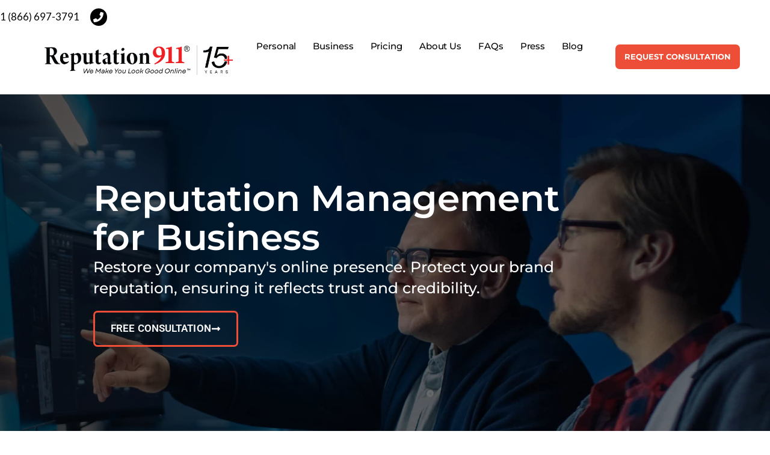

--- FILE ---
content_type: text/html; charset=UTF-8
request_url: https://reputation911.com/business-reputation/
body_size: 77937
content:
<!doctype html>
<html lang="en" prefix="og: https://ogp.me/ns#">
<head><meta charset="UTF-8"><script>if(navigator.userAgent.match(/MSIE|Internet Explorer/i)||navigator.userAgent.match(/Trident\/7\..*?rv:11/i)){var href=document.location.href;if(!href.match(/[?&]nowprocket/)){if(href.indexOf("?")==-1){if(href.indexOf("#")==-1){document.location.href=href+"?nowprocket=1"}else{document.location.href=href.replace("#","?nowprocket=1#")}}else{if(href.indexOf("#")==-1){document.location.href=href+"&nowprocket=1"}else{document.location.href=href.replace("#","&nowprocket=1#")}}}}</script><script>(()=>{class RocketLazyLoadScripts{constructor(){this.v="2.0.4",this.userEvents=["keydown","keyup","mousedown","mouseup","mousemove","mouseover","mouseout","touchmove","touchstart","touchend","touchcancel","wheel","click","dblclick","input"],this.attributeEvents=["onblur","onclick","oncontextmenu","ondblclick","onfocus","onmousedown","onmouseenter","onmouseleave","onmousemove","onmouseout","onmouseover","onmouseup","onmousewheel","onscroll","onsubmit"]}async t(){this.i(),this.o(),/iP(ad|hone)/.test(navigator.userAgent)&&this.h(),this.u(),this.l(this),this.m(),this.k(this),this.p(this),this._(),await Promise.all([this.R(),this.L()]),this.lastBreath=Date.now(),this.S(this),this.P(),this.D(),this.O(),this.M(),await this.C(this.delayedScripts.normal),await this.C(this.delayedScripts.defer),await this.C(this.delayedScripts.async),await this.T(),await this.F(),await this.j(),await this.A(),window.dispatchEvent(new Event("rocket-allScriptsLoaded")),this.everythingLoaded=!0,this.lastTouchEnd&&await new Promise(t=>setTimeout(t,500-Date.now()+this.lastTouchEnd)),this.I(),this.H(),this.U(),this.W()}i(){this.CSPIssue=sessionStorage.getItem("rocketCSPIssue"),document.addEventListener("securitypolicyviolation",t=>{this.CSPIssue||"script-src-elem"!==t.violatedDirective||"data"!==t.blockedURI||(this.CSPIssue=!0,sessionStorage.setItem("rocketCSPIssue",!0))},{isRocket:!0})}o(){window.addEventListener("pageshow",t=>{this.persisted=t.persisted,this.realWindowLoadedFired=!0},{isRocket:!0}),window.addEventListener("pagehide",()=>{this.onFirstUserAction=null},{isRocket:!0})}h(){let t;function e(e){t=e}window.addEventListener("touchstart",e,{isRocket:!0}),window.addEventListener("touchend",function i(o){o.changedTouches[0]&&t.changedTouches[0]&&Math.abs(o.changedTouches[0].pageX-t.changedTouches[0].pageX)<10&&Math.abs(o.changedTouches[0].pageY-t.changedTouches[0].pageY)<10&&o.timeStamp-t.timeStamp<200&&(window.removeEventListener("touchstart",e,{isRocket:!0}),window.removeEventListener("touchend",i,{isRocket:!0}),"INPUT"===o.target.tagName&&"text"===o.target.type||(o.target.dispatchEvent(new TouchEvent("touchend",{target:o.target,bubbles:!0})),o.target.dispatchEvent(new MouseEvent("mouseover",{target:o.target,bubbles:!0})),o.target.dispatchEvent(new PointerEvent("click",{target:o.target,bubbles:!0,cancelable:!0,detail:1,clientX:o.changedTouches[0].clientX,clientY:o.changedTouches[0].clientY})),event.preventDefault()))},{isRocket:!0})}q(t){this.userActionTriggered||("mousemove"!==t.type||this.firstMousemoveIgnored?"keyup"===t.type||"mouseover"===t.type||"mouseout"===t.type||(this.userActionTriggered=!0,this.onFirstUserAction&&this.onFirstUserAction()):this.firstMousemoveIgnored=!0),"click"===t.type&&t.preventDefault(),t.stopPropagation(),t.stopImmediatePropagation(),"touchstart"===this.lastEvent&&"touchend"===t.type&&(this.lastTouchEnd=Date.now()),"click"===t.type&&(this.lastTouchEnd=0),this.lastEvent=t.type,t.composedPath&&t.composedPath()[0].getRootNode()instanceof ShadowRoot&&(t.rocketTarget=t.composedPath()[0]),this.savedUserEvents.push(t)}u(){this.savedUserEvents=[],this.userEventHandler=this.q.bind(this),this.userEvents.forEach(t=>window.addEventListener(t,this.userEventHandler,{passive:!1,isRocket:!0})),document.addEventListener("visibilitychange",this.userEventHandler,{isRocket:!0})}U(){this.userEvents.forEach(t=>window.removeEventListener(t,this.userEventHandler,{passive:!1,isRocket:!0})),document.removeEventListener("visibilitychange",this.userEventHandler,{isRocket:!0}),this.savedUserEvents.forEach(t=>{(t.rocketTarget||t.target).dispatchEvent(new window[t.constructor.name](t.type,t))})}m(){const t="return false",e=Array.from(this.attributeEvents,t=>"data-rocket-"+t),i="["+this.attributeEvents.join("],[")+"]",o="[data-rocket-"+this.attributeEvents.join("],[data-rocket-")+"]",s=(e,i,o)=>{o&&o!==t&&(e.setAttribute("data-rocket-"+i,o),e["rocket"+i]=new Function("event",o),e.setAttribute(i,t))};new MutationObserver(t=>{for(const n of t)"attributes"===n.type&&(n.attributeName.startsWith("data-rocket-")||this.everythingLoaded?n.attributeName.startsWith("data-rocket-")&&this.everythingLoaded&&this.N(n.target,n.attributeName.substring(12)):s(n.target,n.attributeName,n.target.getAttribute(n.attributeName))),"childList"===n.type&&n.addedNodes.forEach(t=>{if(t.nodeType===Node.ELEMENT_NODE)if(this.everythingLoaded)for(const i of[t,...t.querySelectorAll(o)])for(const t of i.getAttributeNames())e.includes(t)&&this.N(i,t.substring(12));else for(const e of[t,...t.querySelectorAll(i)])for(const t of e.getAttributeNames())this.attributeEvents.includes(t)&&s(e,t,e.getAttribute(t))})}).observe(document,{subtree:!0,childList:!0,attributeFilter:[...this.attributeEvents,...e]})}I(){this.attributeEvents.forEach(t=>{document.querySelectorAll("[data-rocket-"+t+"]").forEach(e=>{this.N(e,t)})})}N(t,e){const i=t.getAttribute("data-rocket-"+e);i&&(t.setAttribute(e,i),t.removeAttribute("data-rocket-"+e))}k(t){Object.defineProperty(HTMLElement.prototype,"onclick",{get(){return this.rocketonclick||null},set(e){this.rocketonclick=e,this.setAttribute(t.everythingLoaded?"onclick":"data-rocket-onclick","this.rocketonclick(event)")}})}S(t){function e(e,i){let o=e[i];e[i]=null,Object.defineProperty(e,i,{get:()=>o,set(s){t.everythingLoaded?o=s:e["rocket"+i]=o=s}})}e(document,"onreadystatechange"),e(window,"onload"),e(window,"onpageshow");try{Object.defineProperty(document,"readyState",{get:()=>t.rocketReadyState,set(e){t.rocketReadyState=e},configurable:!0}),document.readyState="loading"}catch(t){console.log("WPRocket DJE readyState conflict, bypassing")}}l(t){this.originalAddEventListener=EventTarget.prototype.addEventListener,this.originalRemoveEventListener=EventTarget.prototype.removeEventListener,this.savedEventListeners=[],EventTarget.prototype.addEventListener=function(e,i,o){o&&o.isRocket||!t.B(e,this)&&!t.userEvents.includes(e)||t.B(e,this)&&!t.userActionTriggered||e.startsWith("rocket-")||t.everythingLoaded?t.originalAddEventListener.call(this,e,i,o):(t.savedEventListeners.push({target:this,remove:!1,type:e,func:i,options:o}),"mouseenter"!==e&&"mouseleave"!==e||t.originalAddEventListener.call(this,e,t.savedUserEvents.push,o))},EventTarget.prototype.removeEventListener=function(e,i,o){o&&o.isRocket||!t.B(e,this)&&!t.userEvents.includes(e)||t.B(e,this)&&!t.userActionTriggered||e.startsWith("rocket-")||t.everythingLoaded?t.originalRemoveEventListener.call(this,e,i,o):t.savedEventListeners.push({target:this,remove:!0,type:e,func:i,options:o})}}J(t,e){this.savedEventListeners=this.savedEventListeners.filter(i=>{let o=i.type,s=i.target||window;return e!==o||t!==s||(this.B(o,s)&&(i.type="rocket-"+o),this.$(i),!1)})}H(){EventTarget.prototype.addEventListener=this.originalAddEventListener,EventTarget.prototype.removeEventListener=this.originalRemoveEventListener,this.savedEventListeners.forEach(t=>this.$(t))}$(t){t.remove?this.originalRemoveEventListener.call(t.target,t.type,t.func,t.options):this.originalAddEventListener.call(t.target,t.type,t.func,t.options)}p(t){let e;function i(e){return t.everythingLoaded?e:e.split(" ").map(t=>"load"===t||t.startsWith("load.")?"rocket-jquery-load":t).join(" ")}function o(o){function s(e){const s=o.fn[e];o.fn[e]=o.fn.init.prototype[e]=function(){return this[0]===window&&t.userActionTriggered&&("string"==typeof arguments[0]||arguments[0]instanceof String?arguments[0]=i(arguments[0]):"object"==typeof arguments[0]&&Object.keys(arguments[0]).forEach(t=>{const e=arguments[0][t];delete arguments[0][t],arguments[0][i(t)]=e})),s.apply(this,arguments),this}}if(o&&o.fn&&!t.allJQueries.includes(o)){const e={DOMContentLoaded:[],"rocket-DOMContentLoaded":[]};for(const t in e)document.addEventListener(t,()=>{e[t].forEach(t=>t())},{isRocket:!0});o.fn.ready=o.fn.init.prototype.ready=function(i){function s(){parseInt(o.fn.jquery)>2?setTimeout(()=>i.bind(document)(o)):i.bind(document)(o)}return"function"==typeof i&&(t.realDomReadyFired?!t.userActionTriggered||t.fauxDomReadyFired?s():e["rocket-DOMContentLoaded"].push(s):e.DOMContentLoaded.push(s)),o([])},s("on"),s("one"),s("off"),t.allJQueries.push(o)}e=o}t.allJQueries=[],o(window.jQuery),Object.defineProperty(window,"jQuery",{get:()=>e,set(t){o(t)}})}P(){const t=new Map;document.write=document.writeln=function(e){const i=document.currentScript,o=document.createRange(),s=i.parentElement;let n=t.get(i);void 0===n&&(n=i.nextSibling,t.set(i,n));const c=document.createDocumentFragment();o.setStart(c,0),c.appendChild(o.createContextualFragment(e)),s.insertBefore(c,n)}}async R(){return new Promise(t=>{this.userActionTriggered?t():this.onFirstUserAction=t})}async L(){return new Promise(t=>{document.addEventListener("DOMContentLoaded",()=>{this.realDomReadyFired=!0,t()},{isRocket:!0})})}async j(){return this.realWindowLoadedFired?Promise.resolve():new Promise(t=>{window.addEventListener("load",t,{isRocket:!0})})}M(){this.pendingScripts=[];this.scriptsMutationObserver=new MutationObserver(t=>{for(const e of t)e.addedNodes.forEach(t=>{"SCRIPT"!==t.tagName||t.noModule||t.isWPRocket||this.pendingScripts.push({script:t,promise:new Promise(e=>{const i=()=>{const i=this.pendingScripts.findIndex(e=>e.script===t);i>=0&&this.pendingScripts.splice(i,1),e()};t.addEventListener("load",i,{isRocket:!0}),t.addEventListener("error",i,{isRocket:!0}),setTimeout(i,1e3)})})})}),this.scriptsMutationObserver.observe(document,{childList:!0,subtree:!0})}async F(){await this.X(),this.pendingScripts.length?(await this.pendingScripts[0].promise,await this.F()):this.scriptsMutationObserver.disconnect()}D(){this.delayedScripts={normal:[],async:[],defer:[]},document.querySelectorAll("script[type$=rocketlazyloadscript]").forEach(t=>{t.hasAttribute("data-rocket-src")?t.hasAttribute("async")&&!1!==t.async?this.delayedScripts.async.push(t):t.hasAttribute("defer")&&!1!==t.defer||"module"===t.getAttribute("data-rocket-type")?this.delayedScripts.defer.push(t):this.delayedScripts.normal.push(t):this.delayedScripts.normal.push(t)})}async _(){await this.L();let t=[];document.querySelectorAll("script[type$=rocketlazyloadscript][data-rocket-src]").forEach(e=>{let i=e.getAttribute("data-rocket-src");if(i&&!i.startsWith("data:")){i.startsWith("//")&&(i=location.protocol+i);try{const o=new URL(i).origin;o!==location.origin&&t.push({src:o,crossOrigin:e.crossOrigin||"module"===e.getAttribute("data-rocket-type")})}catch(t){}}}),t=[...new Map(t.map(t=>[JSON.stringify(t),t])).values()],this.Y(t,"preconnect")}async G(t){if(await this.K(),!0!==t.noModule||!("noModule"in HTMLScriptElement.prototype))return new Promise(e=>{let i;function o(){(i||t).setAttribute("data-rocket-status","executed"),e()}try{if(navigator.userAgent.includes("Firefox/")||""===navigator.vendor||this.CSPIssue)i=document.createElement("script"),[...t.attributes].forEach(t=>{let e=t.nodeName;"type"!==e&&("data-rocket-type"===e&&(e="type"),"data-rocket-src"===e&&(e="src"),i.setAttribute(e,t.nodeValue))}),t.text&&(i.text=t.text),t.nonce&&(i.nonce=t.nonce),i.hasAttribute("src")?(i.addEventListener("load",o,{isRocket:!0}),i.addEventListener("error",()=>{i.setAttribute("data-rocket-status","failed-network"),e()},{isRocket:!0}),setTimeout(()=>{i.isConnected||e()},1)):(i.text=t.text,o()),i.isWPRocket=!0,t.parentNode.replaceChild(i,t);else{const i=t.getAttribute("data-rocket-type"),s=t.getAttribute("data-rocket-src");i?(t.type=i,t.removeAttribute("data-rocket-type")):t.removeAttribute("type"),t.addEventListener("load",o,{isRocket:!0}),t.addEventListener("error",i=>{this.CSPIssue&&i.target.src.startsWith("data:")?(console.log("WPRocket: CSP fallback activated"),t.removeAttribute("src"),this.G(t).then(e)):(t.setAttribute("data-rocket-status","failed-network"),e())},{isRocket:!0}),s?(t.fetchPriority="high",t.removeAttribute("data-rocket-src"),t.src=s):t.src="data:text/javascript;base64,"+window.btoa(unescape(encodeURIComponent(t.text)))}}catch(i){t.setAttribute("data-rocket-status","failed-transform"),e()}});t.setAttribute("data-rocket-status","skipped")}async C(t){const e=t.shift();return e?(e.isConnected&&await this.G(e),this.C(t)):Promise.resolve()}O(){this.Y([...this.delayedScripts.normal,...this.delayedScripts.defer,...this.delayedScripts.async],"preload")}Y(t,e){this.trash=this.trash||[];let i=!0;var o=document.createDocumentFragment();t.forEach(t=>{const s=t.getAttribute&&t.getAttribute("data-rocket-src")||t.src;if(s&&!s.startsWith("data:")){const n=document.createElement("link");n.href=s,n.rel=e,"preconnect"!==e&&(n.as="script",n.fetchPriority=i?"high":"low"),t.getAttribute&&"module"===t.getAttribute("data-rocket-type")&&(n.crossOrigin=!0),t.crossOrigin&&(n.crossOrigin=t.crossOrigin),t.integrity&&(n.integrity=t.integrity),t.nonce&&(n.nonce=t.nonce),o.appendChild(n),this.trash.push(n),i=!1}}),document.head.appendChild(o)}W(){this.trash.forEach(t=>t.remove())}async T(){try{document.readyState="interactive"}catch(t){}this.fauxDomReadyFired=!0;try{await this.K(),this.J(document,"readystatechange"),document.dispatchEvent(new Event("rocket-readystatechange")),await this.K(),document.rocketonreadystatechange&&document.rocketonreadystatechange(),await this.K(),this.J(document,"DOMContentLoaded"),document.dispatchEvent(new Event("rocket-DOMContentLoaded")),await this.K(),this.J(window,"DOMContentLoaded"),window.dispatchEvent(new Event("rocket-DOMContentLoaded"))}catch(t){console.error(t)}}async A(){try{document.readyState="complete"}catch(t){}try{await this.K(),this.J(document,"readystatechange"),document.dispatchEvent(new Event("rocket-readystatechange")),await this.K(),document.rocketonreadystatechange&&document.rocketonreadystatechange(),await this.K(),this.J(window,"load"),window.dispatchEvent(new Event("rocket-load")),await this.K(),window.rocketonload&&window.rocketonload(),await this.K(),this.allJQueries.forEach(t=>t(window).trigger("rocket-jquery-load")),await this.K(),this.J(window,"pageshow");const t=new Event("rocket-pageshow");t.persisted=this.persisted,window.dispatchEvent(t),await this.K(),window.rocketonpageshow&&window.rocketonpageshow({persisted:this.persisted})}catch(t){console.error(t)}}async K(){Date.now()-this.lastBreath>45&&(await this.X(),this.lastBreath=Date.now())}async X(){return document.hidden?new Promise(t=>setTimeout(t)):new Promise(t=>requestAnimationFrame(t))}B(t,e){return e===document&&"readystatechange"===t||(e===document&&"DOMContentLoaded"===t||(e===window&&"DOMContentLoaded"===t||(e===window&&"load"===t||e===window&&"pageshow"===t)))}static run(){(new RocketLazyLoadScripts).t()}}RocketLazyLoadScripts.run()})();</script>
	
	<meta name="viewport" content="width=device-width, initial-scale=1">
	<link rel="profile" href="https://gmpg.org/xfn/11">
	
<!-- Search Engine Optimization by Rank Math PRO - https://rankmath.com/ -->
<title>Business Reputation Management | Reputation911</title>
<link data-rocket-prefetch href="https://www.googletagmanager.com" rel="dns-prefetch">
<link data-rocket-prefetch href="https://js-na2.hs-banner.com" rel="dns-prefetch">
<link data-rocket-prefetch href="https://js-na2.hs-analytics.net" rel="dns-prefetch">
<link data-rocket-prefetch href="https://analytics.ahrefs.com" rel="dns-prefetch">
<link data-rocket-prefetch href="https://user.callnowbutton.com" rel="dns-prefetch">
<link data-rocket-prefetch href="https://static.callnowbutton.com" rel="dns-prefetch">
<link data-rocket-prefetch href="https://maps.google.com" rel="dns-prefetch">
<link data-rocket-prefetch href="https://js-na2.hs-scripts.com" rel="dns-prefetch">
<style id="wpr-usedcss">img:is([sizes=auto i],[sizes^="auto," i]){contain-intrinsic-size:3000px 1500px}img.emoji{display:inline!important;border:none!important;box-shadow:none!important;height:1em!important;width:1em!important;margin:0 .07em!important;vertical-align:-.1em!important;background:0 0!important;padding:0!important}.gutena-accordion-block{display:grid;row-gap:calc(var(--gutena--accordion-panel-spacing,20)*1px)}.gutena-accordion-block>.gutena-accordion-block__panel{background-color:var(--gutena--accordion-panel-background-color);border:var(--gutena--accordion-panel-border);border-radius:var(--gutena--accordion-panel-border-radius);cursor:pointer;margin:0!important}.gutena-accordion-block>.gutena-accordion-block__panel>.gutena-accordion-block__panel-title{color:var(--gutena--accordion-panel-title-color);cursor:pointer;padding:var(--gutena--accordion-panel-padding,20px);transition:.4s}.gutena-accordion-block>.gutena-accordion-block__panel>.gutena-accordion-block__panel-title.editor{padding-bottom:0}.gutena-accordion-block>.gutena-accordion-block__panel.active>.gutena-accordion-block__panel-title{padding-bottom:0}:root{--wp--preset--aspect-ratio--square:1;--wp--preset--aspect-ratio--4-3:4/3;--wp--preset--aspect-ratio--3-4:3/4;--wp--preset--aspect-ratio--3-2:3/2;--wp--preset--aspect-ratio--2-3:2/3;--wp--preset--aspect-ratio--16-9:16/9;--wp--preset--aspect-ratio--9-16:9/16;--wp--preset--color--black:#000000;--wp--preset--color--cyan-bluish-gray:#abb8c3;--wp--preset--color--white:#ffffff;--wp--preset--color--pale-pink:#f78da7;--wp--preset--color--vivid-red:#cf2e2e;--wp--preset--color--luminous-vivid-orange:#ff6900;--wp--preset--color--luminous-vivid-amber:#fcb900;--wp--preset--color--light-green-cyan:#7bdcb5;--wp--preset--color--vivid-green-cyan:#00d084;--wp--preset--color--pale-cyan-blue:#8ed1fc;--wp--preset--color--vivid-cyan-blue:#0693e3;--wp--preset--color--vivid-purple:#9b51e0;--wp--preset--gradient--vivid-cyan-blue-to-vivid-purple:linear-gradient(135deg,rgb(6, 147, 227) 0%,rgb(155, 81, 224) 100%);--wp--preset--gradient--light-green-cyan-to-vivid-green-cyan:linear-gradient(135deg,rgb(122, 220, 180) 0%,rgb(0, 208, 130) 100%);--wp--preset--gradient--luminous-vivid-amber-to-luminous-vivid-orange:linear-gradient(135deg,rgb(252, 185, 0) 0%,rgb(255, 105, 0) 100%);--wp--preset--gradient--luminous-vivid-orange-to-vivid-red:linear-gradient(135deg,rgb(255, 105, 0) 0%,rgb(207, 46, 46) 100%);--wp--preset--gradient--very-light-gray-to-cyan-bluish-gray:linear-gradient(135deg,rgb(238, 238, 238) 0%,rgb(169, 184, 195) 100%);--wp--preset--gradient--cool-to-warm-spectrum:linear-gradient(135deg,rgb(74, 234, 220) 0%,rgb(151, 120, 209) 20%,rgb(207, 42, 186) 40%,rgb(238, 44, 130) 60%,rgb(251, 105, 98) 80%,rgb(254, 248, 76) 100%);--wp--preset--gradient--blush-light-purple:linear-gradient(135deg,rgb(255, 206, 236) 0%,rgb(152, 150, 240) 100%);--wp--preset--gradient--blush-bordeaux:linear-gradient(135deg,rgb(254, 205, 165) 0%,rgb(254, 45, 45) 50%,rgb(107, 0, 62) 100%);--wp--preset--gradient--luminous-dusk:linear-gradient(135deg,rgb(255, 203, 112) 0%,rgb(199, 81, 192) 50%,rgb(65, 88, 208) 100%);--wp--preset--gradient--pale-ocean:linear-gradient(135deg,rgb(255, 245, 203) 0%,rgb(182, 227, 212) 50%,rgb(51, 167, 181) 100%);--wp--preset--gradient--electric-grass:linear-gradient(135deg,rgb(202, 248, 128) 0%,rgb(113, 206, 126) 100%);--wp--preset--gradient--midnight:linear-gradient(135deg,rgb(2, 3, 129) 0%,rgb(40, 116, 252) 100%);--wp--preset--font-size--small:13px;--wp--preset--font-size--medium:20px;--wp--preset--font-size--large:36px;--wp--preset--font-size--x-large:42px;--wp--preset--spacing--20:0.44rem;--wp--preset--spacing--30:0.67rem;--wp--preset--spacing--40:1rem;--wp--preset--spacing--50:1.5rem;--wp--preset--spacing--60:2.25rem;--wp--preset--spacing--70:3.38rem;--wp--preset--spacing--80:5.06rem;--wp--preset--shadow--natural:6px 6px 9px rgba(0, 0, 0, .2);--wp--preset--shadow--deep:12px 12px 50px rgba(0, 0, 0, .4);--wp--preset--shadow--sharp:6px 6px 0px rgba(0, 0, 0, .2);--wp--preset--shadow--outlined:6px 6px 0px -3px rgb(255, 255, 255),6px 6px rgb(0, 0, 0);--wp--preset--shadow--crisp:6px 6px 0px rgb(0, 0, 0)}:root{--wp--style--global--content-size:800px;--wp--style--global--wide-size:1200px}:where(body){margin:0}:where(.wp-site-blocks)>*{margin-block-start:24px;margin-block-end:0}:where(.wp-site-blocks)>:first-child{margin-block-start:0}:where(.wp-site-blocks)>:last-child{margin-block-end:0}:root{--wp--style--block-gap:24px}:root :where(.is-layout-flow)>:first-child{margin-block-start:0}:root :where(.is-layout-flow)>:last-child{margin-block-end:0}:root :where(.is-layout-flow)>*{margin-block-start:24px;margin-block-end:0}:root :where(.is-layout-constrained)>:first-child{margin-block-start:0}:root :where(.is-layout-constrained)>:last-child{margin-block-end:0}:root :where(.is-layout-constrained)>*{margin-block-start:24px;margin-block-end:0}:root :where(.is-layout-flex){gap:24px}:root :where(.is-layout-grid){gap:24px}body{padding-top:0;padding-right:0;padding-bottom:0;padding-left:0}a:where(:not(.wp-element-button)){text-decoration:underline}:root :where(.wp-element-button,.wp-block-button__link){background-color:#32373c;border-width:0;color:#fff;font-family:inherit;font-size:inherit;font-style:inherit;font-weight:inherit;letter-spacing:inherit;line-height:inherit;padding-top:calc(.667em + 2px);padding-right:calc(1.333em + 2px);padding-bottom:calc(.667em + 2px);padding-left:calc(1.333em + 2px);text-decoration:none;text-transform:inherit}:root :where(.wp-block-pullquote){font-size:1.5em;line-height:1.6}html{line-height:1.15;-webkit-text-size-adjust:100%}*,:after,:before{box-sizing:border-box}body{background-color:#fff;color:#333;font-family:-apple-system,BlinkMacSystemFont,'Segoe UI',Roboto,'Helvetica Neue',Arial,'Noto Sans',sans-serif,'Apple Color Emoji','Segoe UI Emoji','Segoe UI Symbol','Noto Color Emoji';font-size:1rem;font-weight:400;line-height:1.5;margin:0;-webkit-font-smoothing:antialiased;-moz-osx-font-smoothing:grayscale}h1,h2,h3,h4,h5{color:inherit;font-family:inherit;font-weight:500;line-height:1.2;margin-block-end:1rem;margin-block-start:.5rem}h1{font-size:2.5rem}h2{font-size:2rem}h3{font-size:1.75rem}h4{font-size:1.5rem}h5{font-size:1.25rem}p{margin-block-end:.9rem;margin-block-start:0}a{background-color:transparent;color:#c36;text-decoration:none}a:active,a:hover{color:#336}a:not([href]):not([tabindex]),a:not([href]):not([tabindex]):focus,a:not([href]):not([tabindex]):hover{color:inherit;text-decoration:none}a:not([href]):not([tabindex]):focus{outline:0}b,strong{font-weight:bolder}code{font-family:monospace,monospace;font-size:1em}sub{font-size:75%;line-height:0;position:relative;vertical-align:baseline}sub{bottom:-.25em}img{border-style:none;height:auto;max-width:100%}[hidden],template{display:none}@media print{*,:after,:before{background:0 0!important;box-shadow:none!important;color:#000!important;text-shadow:none!important}a,a:visited{text-decoration:underline}a[href]:after{content:" (" attr(href) ")"}a[href^="#"]:after,a[href^="javascript:"]:after{content:""}thead{display:table-header-group}img,tr{-moz-column-break-inside:avoid;break-inside:avoid}h2,h3,p{orphans:3;widows:3}h2,h3{-moz-column-break-after:avoid;break-after:avoid}}label{display:inline-block;line-height:1;vertical-align:middle}button,input,optgroup,select,textarea{font-family:inherit;font-size:1rem;line-height:1.5;margin:0}input[type=date],input[type=email],input[type=number],input[type=password],input[type=search],input[type=tel],input[type=text],input[type=url],select,textarea{border:1px solid #666;border-radius:3px;padding:.5rem 1rem;transition:all .3s;width:100%}input[type=date]:focus,input[type=email]:focus,input[type=number]:focus,input[type=password]:focus,input[type=search]:focus,input[type=tel]:focus,input[type=text]:focus,input[type=url]:focus,select:focus,textarea:focus{border-color:#333}button,input{overflow:visible}button,select{text-transform:none}[type=button],[type=reset],[type=submit],button{-webkit-appearance:button;width:auto}[type=button],[type=submit],button{background-color:transparent;border:1px solid #c36;border-radius:3px;color:#c36;display:inline-block;font-size:1rem;font-weight:400;padding:.5rem 1rem;text-align:center;transition:all .3s;-webkit-user-select:none;-moz-user-select:none;user-select:none;white-space:nowrap}[type=button]:focus:not(:focus-visible),[type=submit]:focus:not(:focus-visible),button:focus:not(:focus-visible){outline:0}[type=button]:focus,[type=button]:hover,[type=submit]:focus,[type=submit]:hover,button:focus,button:hover{background-color:#c36;color:#fff;text-decoration:none}[type=button]:not(:disabled),[type=submit]:not(:disabled),button:not(:disabled){cursor:pointer}fieldset{padding:.35em .75em .625em}legend{box-sizing:border-box;color:inherit;display:table;max-width:100%;padding:0;white-space:normal}progress{vertical-align:baseline}textarea{overflow:auto;resize:vertical}[type=checkbox],[type=radio]{box-sizing:border-box;padding:0}[type=number]::-webkit-inner-spin-button,[type=number]::-webkit-outer-spin-button{height:auto}[type=search]{-webkit-appearance:textfield;outline-offset:-2px}[type=search]::-webkit-search-decoration{-webkit-appearance:none}::-webkit-file-upload-button{-webkit-appearance:button;font:inherit}select{display:block}table{background-color:transparent;border-collapse:collapse;border-spacing:0;font-size:.9em;margin-block-end:15px;width:100%}table td,table th{border:1px solid hsla(0,0%,50%,.502);line-height:1.5;padding:15px;vertical-align:top}table th{font-weight:700}table thead th{font-size:1em}table caption+thead tr:first-child td,table caption+thead tr:first-child th,table colgroup+thead tr:first-child td,table colgroup+thead tr:first-child th,table thead:first-child tr:first-child td,table thead:first-child tr:first-child th{border-block-start:1px solid hsla(0,0%,50%,.502)}table tbody>tr:nth-child(odd)>td,table tbody>tr:nth-child(odd)>th{background-color:hsla(0,0%,50%,.071)}table tbody tr:hover>td,table tbody tr:hover>th{background-color:hsla(0,0%,50%,.102)}table tbody+tbody{border-block-start:2px solid hsla(0,0%,50%,.502)}dl,dt,li,ul{background:0 0;border:0;font-size:100%;margin-block-end:0;margin-block-start:0;outline:0;vertical-align:baseline}.pagination{display:flex;justify-content:space-between;margin:20px auto}.sticky{display:block;position:relative}.hide{display:none!important}.screen-reader-text{clip:rect(1px,1px,1px,1px);height:1px;overflow:hidden;position:absolute!important;width:1px;word-wrap:normal!important}.screen-reader-text:focus{background-color:#eee;clip:auto!important;clip-path:none;color:#333;display:block;font-size:1rem;height:auto;left:5px;line-height:normal;padding:12px 24px;text-decoration:none;top:5px;width:auto;z-index:100000}#comments .comment{position:relative}#comments .reply{font-size:11px;line-height:1}.site-header:not(.dynamic-header){margin-inline-end:auto;margin-inline-start:auto;width:100%}@media(max-width:575px){.site-header:not(.dynamic-header){padding-inline-end:10px;padding-inline-start:10px}}@media(min-width:576px){.site-header:not(.dynamic-header){max-width:500px}}@media(min-width:768px){.site-header:not(.dynamic-header){max-width:600px}}@media(min-width:992px){.site-header:not(.dynamic-header){max-width:800px}}@media(min-width:1200px){.site-header:not(.dynamic-header){max-width:1140px}}.site-header+.elementor{min-height:calc(100vh - 320px)}.site-header{display:flex;flex-wrap:wrap;justify-content:space-between;padding-block-end:1rem;padding-block-start:1rem;position:relative}.site-navigation-toggle-holder{align-items:center;display:flex;padding:8px 15px}.site-navigation-toggle-holder .site-navigation-toggle{align-items:center;background-color:rgba(0,0,0,.05);border:0 solid;border-radius:3px;color:#494c4f;cursor:pointer;display:flex;justify-content:center;padding:.5rem}.site-navigation-dropdown{bottom:0;left:0;margin-block-start:10px;position:absolute;transform-origin:top;transition:max-height .3s,transform .3s;width:100%;z-index:10000}.site-navigation-toggle-holder:not(.elementor-active)+.site-navigation-dropdown{max-height:0;transform:scaleY(0)}.site-navigation-toggle-holder.elementor-active+.site-navigation-dropdown{max-height:100vh;transform:scaleY(1)}.site-navigation-dropdown ul{padding:0}.site-navigation-dropdown ul.menu{background:#fff;margin:0;padding:0;position:absolute;width:100%}.site-navigation-dropdown ul.menu li{display:block;position:relative;width:100%}.site-navigation-dropdown ul.menu li a{background:#fff;box-shadow:inset 0 -1px 0 rgba(0,0,0,.102);color:#55595c;display:block;padding:20px}.site-navigation-dropdown ul.menu li.current-menu-item a{background:#55595c;color:#fff}.site-navigation-dropdown ul.menu>li li{max-height:0;transform:scaleY(0);transform-origin:top;transition:max-height .3s,transform .3s}.site-navigation-dropdown ul.menu li.elementor-active>ul>li{max-height:100vh;transform:scaleY(1)}:root{--direction-multiplier:1}body.rtl,html[dir=rtl]{--direction-multiplier:-1}.elementor-hidden{display:none}.elementor-screen-only,.screen-reader-text,.screen-reader-text span{height:1px;margin:-1px;overflow:hidden;padding:0;position:absolute;top:-10000em;width:1px;clip:rect(0,0,0,0);border:0}.elementor-clearfix:after{clear:both;content:"";display:block;height:0;width:0}.elementor *,.elementor :after,.elementor :before{box-sizing:border-box}.elementor a{box-shadow:none;text-decoration:none}.elementor img{border:none;border-radius:0;box-shadow:none;height:auto;max-width:100%}.elementor iframe,.elementor object,.elementor video{border:none;line-height:1;margin:0;max-width:100%;width:100%}.elementor-element{--flex-direction:initial;--flex-wrap:initial;--justify-content:initial;--align-items:initial;--align-content:initial;--gap:initial;--flex-basis:initial;--flex-grow:initial;--flex-shrink:initial;--order:initial;--align-self:initial;align-self:var(--align-self);flex-basis:var(--flex-basis);flex-grow:var(--flex-grow);flex-shrink:var(--flex-shrink);order:var(--order)}.elementor-element:where(.e-con-full,.elementor-widget){align-content:var(--align-content);align-items:var(--align-items);flex-direction:var(--flex-direction);flex-wrap:var(--flex-wrap);gap:var(--row-gap) var(--column-gap);justify-content:var(--justify-content)}.elementor-invisible{visibility:hidden}.elementor-align-left{text-align:left}.elementor-align-left .elementor-button{width:auto}@media (max-width:767px){.elementor-mobile-align-center{text-align:center}.elementor-mobile-align-center .elementor-button{width:auto}}:root{--page-title-display:block}@keyframes eicon-spin{0%{transform:rotate(0)}to{transform:rotate(359deg)}}.eicon-animation-spin{animation:2s linear infinite eicon-spin}.elementor-widget-wrap{align-content:flex-start;flex-wrap:wrap;position:relative;width:100%}.elementor:not(.elementor-bc-flex-widget) .elementor-widget-wrap{display:flex}.elementor-widget-wrap>.elementor-element{width:100%}.elementor-widget-wrap.e-swiper-container{width:calc(100% - (var(--e-column-margin-left,0px) + var(--e-column-margin-right,0px)))}.elementor-widget{position:relative}.elementor-widget:not(:last-child){margin-block-end:var(--kit-widget-spacing,20px)}.elementor-grid{display:grid;grid-column-gap:var(--grid-column-gap);grid-row-gap:var(--grid-row-gap)}.elementor-grid .elementor-grid-item{min-width:0}.elementor-grid-0 .elementor-grid{display:inline-block;margin-block-end:calc(-1 * var(--grid-row-gap));width:100%;word-spacing:var(--grid-column-gap)}.elementor-grid-0 .elementor-grid .elementor-grid-item{display:inline-block;margin-block-end:var(--grid-row-gap);word-break:break-word}.elementor-grid-3 .elementor-grid{grid-template-columns:repeat(3,1fr)}@media (min-width:1025px){#elementor-device-mode:after{content:"desktop"}}@media (min-width:-1){#elementor-device-mode:after{content:"widescreen"}}@media (max-width:-1){#elementor-device-mode:after{content:"laptop";content:"tablet_extra"}}@media (max-width:1024px){.elementor-grid-tablet-2 .elementor-grid{grid-template-columns:repeat(2,1fr)}#elementor-device-mode:after{content:"tablet"}}@media (max-width:-1){#elementor-device-mode:after{content:"mobile_extra"}}@media (prefers-reduced-motion:no-preference){html{scroll-behavior:smooth}}.e-con{--border-radius:0;--border-top-width:0px;--border-right-width:0px;--border-bottom-width:0px;--border-left-width:0px;--border-style:initial;--border-color:initial;--container-widget-width:100%;--container-widget-height:initial;--container-widget-flex-grow:0;--container-widget-align-self:initial;--content-width:min(100%,var(--container-max-width,1140px));--width:100%;--min-height:initial;--height:auto;--text-align:initial;--margin-top:0px;--margin-right:0px;--margin-bottom:0px;--margin-left:0px;--padding-top:var(--container-default-padding-top,10px);--padding-right:var(--container-default-padding-right,10px);--padding-bottom:var(--container-default-padding-bottom,10px);--padding-left:var(--container-default-padding-left,10px);--position:relative;--z-index:revert;--overflow:visible;--gap:var(--widgets-spacing,20px);--row-gap:var(--widgets-spacing-row,20px);--column-gap:var(--widgets-spacing-column,20px);--overlay-mix-blend-mode:initial;--overlay-opacity:1;--overlay-transition:0.3s;--e-con-grid-template-columns:repeat(3,1fr);--e-con-grid-template-rows:repeat(2,1fr);border-radius:var(--border-radius);height:var(--height);min-height:var(--min-height);min-width:0;overflow:var(--overflow);position:var(--position);width:var(--width);z-index:var(--z-index);--flex-wrap-mobile:wrap}.e-con:where(:not(.e-div-block-base)){transition:background var(--background-transition,.3s),border var(--border-transition,.3s),box-shadow var(--border-transition,.3s),transform var(--e-con-transform-transition-duration,.4s)}.e-con{--margin-block-start:var(--margin-top);--margin-block-end:var(--margin-bottom);--margin-inline-start:var(--margin-left);--margin-inline-end:var(--margin-right);--padding-inline-start:var(--padding-left);--padding-inline-end:var(--padding-right);--padding-block-start:var(--padding-top);--padding-block-end:var(--padding-bottom);--border-block-start-width:var(--border-top-width);--border-block-end-width:var(--border-bottom-width);--border-inline-start-width:var(--border-left-width);--border-inline-end-width:var(--border-right-width)}body.rtl .e-con{--padding-inline-start:var(--padding-right);--padding-inline-end:var(--padding-left);--margin-inline-start:var(--margin-right);--margin-inline-end:var(--margin-left);--border-inline-start-width:var(--border-right-width);--border-inline-end-width:var(--border-left-width)}.e-con{margin-block-end:var(--margin-block-end);margin-block-start:var(--margin-block-start);margin-inline-end:var(--margin-inline-end);margin-inline-start:var(--margin-inline-start);padding-inline-end:var(--padding-inline-end);padding-inline-start:var(--padding-inline-start)}.e-con.e-flex{--flex-direction:column;--flex-basis:auto;--flex-grow:0;--flex-shrink:1;flex:var(--flex-grow) var(--flex-shrink) var(--flex-basis)}.e-con-full,.e-con>.e-con-inner{padding-block-end:var(--padding-block-end);padding-block-start:var(--padding-block-start);text-align:var(--text-align)}.e-con-full.e-flex,.e-con.e-flex>.e-con-inner{flex-direction:var(--flex-direction)}.e-con,.e-con>.e-con-inner{display:var(--display)}.e-con-boxed.e-flex{align-content:normal;align-items:normal;flex-direction:column;flex-wrap:nowrap;justify-content:normal}.e-con-boxed{gap:initial;text-align:initial}.e-con.e-flex>.e-con-inner{align-content:var(--align-content);align-items:var(--align-items);align-self:auto;flex-basis:auto;flex-grow:1;flex-shrink:1;flex-wrap:var(--flex-wrap);justify-content:var(--justify-content)}.e-con>.e-con-inner{gap:var(--row-gap) var(--column-gap);height:100%;margin:0 auto;max-width:var(--content-width);padding-inline-end:0;padding-inline-start:0;width:100%}:is(.elementor-section-wrap,[data-elementor-id])>.e-con{--margin-left:auto;--margin-right:auto;max-width:min(100%,var(--width))}.e-con .elementor-widget.elementor-widget{margin-block-end:0}.e-con:before,.e-con>.elementor-motion-effects-container>.elementor-motion-effects-layer:before{border-block-end-width:var(--border-block-end-width);border-block-start-width:var(--border-block-start-width);border-color:var(--border-color);border-inline-end-width:var(--border-inline-end-width);border-inline-start-width:var(--border-inline-start-width);border-radius:var(--border-radius);border-style:var(--border-style);content:var(--background-overlay);display:block;height:max(100% + var(--border-top-width) + var(--border-bottom-width),100%);left:calc(0px - var(--border-left-width));mix-blend-mode:var(--overlay-mix-blend-mode);opacity:var(--overlay-opacity);position:absolute;top:calc(0px - var(--border-top-width));transition:var(--overlay-transition,.3s);width:max(100% + var(--border-left-width) + var(--border-right-width),100%)}.e-con:before{transition:background var(--overlay-transition,.3s),border-radius var(--border-transition,.3s),opacity var(--overlay-transition,.3s)}.e-con .elementor-widget{min-width:0}.e-con .elementor-widget-google_maps,.e-con .elementor-widget.e-widget-swiper{width:100%}.e-con>.e-con-inner>.elementor-widget>.elementor-widget-container,.e-con>.elementor-widget>.elementor-widget-container{height:100%}.e-con.e-con>.e-con-inner>.elementor-widget,.elementor.elementor .e-con>.elementor-widget{max-width:100%}.e-con .elementor-widget:not(:last-child){--kit-widget-spacing:0px}@media (max-width:767px){.elementor-grid-mobile-1 .elementor-grid{grid-template-columns:repeat(1,1fr)}#elementor-device-mode:after{content:"mobile"}.e-con.e-flex{--width:100%;--flex-wrap:var(--flex-wrap-mobile)}.elementor .elementor-hidden-mobile{display:none}}.elementor-element:where(:not(.e-con)):where(:not(.e-div-block-base)) .elementor-widget-container,.elementor-element:where(:not(.e-con)):where(:not(.e-div-block-base)):not(:has(.elementor-widget-container)){transition:background .3s,border .3s,border-radius .3s,box-shadow .3s,transform var(--e-transform-transition-duration,.4s)}.elementor-heading-title{line-height:1;margin:0;padding:0}.elementor-button{background-color:#69727d;border-radius:3px;color:#fff;display:inline-block;fill:#fff;font-size:15px;line-height:1;padding:12px 24px;text-align:center;transition:all .3s}.elementor-button:focus,.elementor-button:hover,.elementor-button:visited{color:#fff}.elementor-button-content-wrapper{display:flex;flex-direction:row;gap:5px;justify-content:center}.elementor-button-icon{align-items:center;display:flex}.elementor-button-icon svg{height:auto;width:1em}.elementor-button-icon .e-font-icon-svg{height:1em}.elementor-button-text{display:inline-block}.elementor-button span{text-decoration:inherit}.elementor-element.elementor-button-success .elementor-button{background-color:#5cb85c}.elementor-widget-button .elementor-button .elementor-button-success{background-color:#5cb85c}.elementor-icon{color:#69727d;display:inline-block;font-size:50px;line-height:1;text-align:center;transition:all .3s}.elementor-icon:hover{color:#69727d}.elementor-icon i,.elementor-icon svg{display:block;height:1em;position:relative;width:1em}.elementor-icon i:before,.elementor-icon svg:before{left:50%;position:absolute;transform:translateX(-50%)}.elementor-shape-circle .elementor-icon{border-radius:50%}.animated{animation-duration:1.25s}.animated.animated-slow{animation-duration:2s}.animated.reverse{animation-direction:reverse;animation-fill-mode:forwards}@media (prefers-reduced-motion:reduce){.animated{animation:none!important}html *{transition-delay:0s!important;transition-duration:0s!important}}@media (min-width:768px) and (max-width:1024px){.elementor .elementor-hidden-tablet{display:none}}@media (min-width:1025px) and (max-width:99999px){.elementor .elementor-hidden-desktop{display:none}}.elementor-kit-11965{--e-global-color-primary:#6EC1E4;--e-global-color-secondary:#54595F;--e-global-color-text:#7A7A7A;--e-global-color-accent:#61CE70;--e-global-typography-primary-font-family:"Montserrat";--e-global-typography-primary-font-weight:600;--e-global-typography-secondary-font-family:"Roboto Slab";--e-global-typography-secondary-font-weight:400;--e-global-typography-text-font-family:"Lato";--e-global-typography-text-font-weight:400;--e-global-typography-accent-font-family:"Roboto";--e-global-typography-accent-font-weight:500;color:#000;font-family:Lato,Sans-serif;font-size:18px;font-weight:400;line-height:29px}.elementor-kit-11965 p{margin-block-end:5px}.elementor-kit-11965 a{color:#c00;font-family:Lato,Sans-serif;font-size:18px;font-weight:400;line-height:28px}.elementor-kit-11965 a:hover{color:#ed4e37}.elementor-kit-11965 h1{color:#000;font-family:Montserrat,Sans-serif;font-size:50px;font-weight:600;line-height:55px}.elementor-kit-11965 h2{color:#000;font-family:Montserrat,Sans-serif;font-size:40px;font-weight:600;line-height:45px}.elementor-kit-11965 h3{color:#000;font-family:Montserrat,Sans-serif;font-size:26px;font-weight:600;line-height:32px}.elementor-kit-11965 h4{color:#000;font-size:22px;font-weight:600;line-height:26px}.e-con{--container-max-width:1140px}.elementor-widget:not(:last-child){margin-block-end:20px}.elementor-element{--widgets-spacing:20px 20px;--widgets-spacing-row:20px;--widgets-spacing-column:20px}.site-header{padding-inline-end:0px;padding-inline-start:0px}.elementor-13196 .elementor-element.elementor-element-7a30839{--display:flex;--flex-direction:row;--container-widget-width:initial;--container-widget-height:100%;--container-widget-flex-grow:1;--container-widget-align-self:stretch;--flex-wrap-mobile:wrap;--gap:0px 0px;--row-gap:0px;--column-gap:0px;--overlay-opacity:0.7;--margin-top:0px;--margin-bottom:0px;--margin-left:0px;--margin-right:0px}.elementor-13196 .elementor-element.elementor-element-7a30839:not(.elementor-motion-effects-element-type-background),.elementor-13196 .elementor-element.elementor-element-7a30839>.elementor-motion-effects-container>.elementor-motion-effects-layer{background-image:url("https://reputation911.com/wp-content/uploads/reputation-management-agency-reputation911-1.jpg");background-position:0 0;background-repeat:no-repeat;background-size:cover}.elementor-13196 .elementor-element.elementor-element-7a30839::before,.elementor-13196 .elementor-element.elementor-element-7a30839>.elementor-motion-effects-container>.elementor-motion-effects-layer::before{background-color:transparent;--background-overlay:'';background-image:linear-gradient(89deg,#000 0,#000000A6 100%)}.elementor-13196 .elementor-element.elementor-element-93ac00e{--display:flex;--flex-direction:column;--container-widget-width:100%;--container-widget-height:initial;--container-widget-flex-grow:0;--container-widget-align-self:initial;--flex-wrap-mobile:wrap;--margin-top:0px;--margin-bottom:0px;--margin-left:95px;--margin-right:0px;--padding-top:50px;--padding-bottom:50px;--padding-left:50px;--padding-right:50px}.elementor-13196 .elementor-element.elementor-element-9b8e84e{--spacer-size:80px}.elementor-13196 .elementor-element.elementor-element-6f84f0c .elementor-heading-title{font-family:Montserrat,Sans-serif;font-size:60px;font-weight:600;line-height:65px;letter-spacing:-.1px;color:#fff}.elementor-13196 .elementor-element.elementor-element-b8d5036>.elementor-widget-container{margin:0;padding:0}.elementor-13196 .elementor-element.elementor-element-b8d5036.elementor-element{--align-self:flex-start}.elementor-13196 .elementor-element.elementor-element-b8d5036{text-align:start}.elementor-13196 .elementor-element.elementor-element-b8d5036 .elementor-heading-title{font-family:Montserrat,Sans-serif;font-size:25px;font-weight:500;line-height:35px;-webkit-text-stroke-color:#000;stroke:#000;color:#fff}.elementor-13196 .elementor-element.elementor-element-218ebd8 .elementor-button{background-color:#61cE7000;font-family:Roboto,Sans-serif;font-size:16.5px;font-weight:600;text-transform:uppercase;letter-spacing:.1px;word-spacing:0px;fill:#FFFFFF;color:#fff;transition-duration:.8s;border-style:solid;border-width:3px;border-color:#ed4e37;border-radius:7px 7px 7px 7px;padding:13px 26px}.elementor-13196 .elementor-element.elementor-element-218ebd8 .elementor-button:focus,.elementor-13196 .elementor-element.elementor-element-218ebd8 .elementor-button:hover{background-color:#ed4e37;color:#fff;border-color:#ed4e37}.elementor-13196 .elementor-element.elementor-element-218ebd8>.elementor-widget-container{margin:20px 0 0}.elementor-13196 .elementor-element.elementor-element-218ebd8 .elementor-button-content-wrapper{flex-direction:row-reverse}.elementor-13196 .elementor-element.elementor-element-218ebd8 .elementor-button:focus svg,.elementor-13196 .elementor-element.elementor-element-218ebd8 .elementor-button:hover svg{fill:#FFFFFF}.elementor-13196 .elementor-element.elementor-element-6f2a1e5{--spacer-size:80px}.elementor-13196 .elementor-element.elementor-element-b4a746f{--display:flex;--flex-direction:column;--container-widget-width:100%;--container-widget-height:initial;--container-widget-flex-grow:0;--container-widget-align-self:initial;--flex-wrap-mobile:wrap}.elementor-13196 .elementor-element.elementor-element-5743b11{--spacer-size:50px}.elementor-13196 .elementor-element.elementor-element-f7a229b{--display:flex;--flex-direction:column;--container-widget-width:100%;--container-widget-height:initial;--container-widget-flex-grow:0;--container-widget-align-self:initial;--flex-wrap-mobile:wrap}.elementor-13196 .elementor-element.elementor-element-0170a1a{--spacer-size:80px}.elementor-13196 .elementor-element.elementor-element-01d46e6{--display:flex;--flex-direction:row;--container-widget-width:initial;--container-widget-height:100%;--container-widget-flex-grow:1;--container-widget-align-self:stretch;--flex-wrap-mobile:wrap;--gap:0px 0px;--row-gap:0px;--column-gap:0px}.elementor-13196 .elementor-element.elementor-element-ed9c40b{--display:flex;--flex-direction:column;--container-widget-width:100%;--container-widget-height:initial;--container-widget-flex-grow:0;--container-widget-align-self:initial;--flex-wrap-mobile:wrap;--margin-top:0px;--margin-bottom:0px;--margin-left:100px;--margin-right:20px;--padding-top:0px;--padding-bottom:0px;--padding-left:0px;--padding-right:0px}.elementor-13196 .elementor-element.elementor-element-e328421>.elementor-widget-container{margin:0;padding:0}.elementor-13196 .elementor-element.elementor-element-e328421.elementor-element{--align-self:flex-start}.elementor-13196 .elementor-element.elementor-element-e328421{text-align:start}.elementor-13196 .elementor-element.elementor-element-e328421 .elementor-heading-title{font-family:Montserrat,Sans-serif;font-size:40px;font-weight:600;line-height:45px;-webkit-text-stroke-color:#000;stroke:#000;color:#000}.elementor-13196 .elementor-element.elementor-element-29c5e44{--divider-border-style:solid;--divider-color:#CC0000;--divider-border-width:2px}.elementor-13196 .elementor-element.elementor-element-29c5e44>.elementor-widget-container{margin:-25px 0 -10px}.elementor-13196 .elementor-element.elementor-element-29c5e44 .elementor-divider-separator{width:7%;margin:0 auto;margin-left:0}.elementor-13196 .elementor-element.elementor-element-29c5e44 .elementor-divider{text-align:left;padding-block-start:15px;padding-block-end:15px}.elementor-widget-text-editor{font-family:var( --e-global-typography-text-font-family ),Sans-serif;font-weight:var(--e-global-typography-text-font-weight);color:var(--e-global-color-text)}.elementor-13196 .elementor-element.elementor-element-22944fd>.elementor-widget-container{margin:0}.elementor-13196 .elementor-element.elementor-element-22944fd.elementor-element{--align-self:flex-start}.elementor-13196 .elementor-element.elementor-element-22944fd{text-align:start;font-family:Lato,Sans-serif;font-size:18px;font-weight:400;line-height:29px;color:#000}.elementor-13196 .elementor-element.elementor-element-9e17c52 .elementor-button{background-color:#ed4e37;font-family:Roboto,Sans-serif;font-size:16.5px;font-weight:600;text-transform:uppercase;letter-spacing:.2px;word-spacing:0px;fill:#FFFFFF;color:#fff;transition-duration:.8s;border-style:solid;border-width:3px;border-color:#ed4e37;border-radius:7px 7px 7px 7px;padding:13px 26px}.elementor-13196 .elementor-element.elementor-element-9e17c52 .elementor-button:focus,.elementor-13196 .elementor-element.elementor-element-9e17c52 .elementor-button:hover{background-color:#ed4e37;color:#fff;border-color:#ed4e37}.elementor-13196 .elementor-element.elementor-element-9e17c52 .elementor-button-content-wrapper{flex-direction:row-reverse}.elementor-13196 .elementor-element.elementor-element-9e17c52 .elementor-button:focus svg,.elementor-13196 .elementor-element.elementor-element-9e17c52 .elementor-button:hover svg{fill:#FFFFFF}.elementor-13196 .elementor-element.elementor-element-d67a2cd{--display:flex;--flex-direction:column;--container-widget-width:calc( ( 1 - var( --container-widget-flex-grow ) ) * 100% );--container-widget-height:initial;--container-widget-flex-grow:0;--container-widget-align-self:initial;--flex-wrap-mobile:wrap;--justify-content:center;--align-items:center;--margin-top:-50px;--margin-bottom:0px;--margin-left:50px;--margin-right:100px;--padding-top:50px;--padding-bottom:50px;--padding-left:50px;--padding-right:50px}.elementor-13196 .elementor-element.elementor-element-d67a2cd:not(.elementor-motion-effects-element-type-background),.elementor-13196 .elementor-element.elementor-element-d67a2cd>.elementor-motion-effects-container>.elementor-motion-effects-layer{background-color:#fff}.elementor-13196 .elementor-element.elementor-element-555de43>.elementor-widget-container{margin:0;padding:0}.elementor-13196 .elementor-element.elementor-element-555de43.elementor-element{--align-self:flex-start}.elementor-13196 .elementor-element.elementor-element-555de43{text-align:start}.elementor-13196 .elementor-element.elementor-element-555de43 .elementor-heading-title{font-family:Montserrat,Sans-serif;font-size:26px;font-weight:600;line-height:35px;-webkit-text-stroke-color:#000;stroke:#000;color:#000}.elementor-13196 .elementor-element.elementor-element-93ce3e2>.elementor-widget-container{background-color:#e25D4900;margin:-26px 0 0}.elementor-13196 .elementor-element.elementor-element-93ce3e2.elementor-element{--align-self:center}.elementor-13196 .elementor-element.elementor-element-1fd7709{--display:flex;--flex-direction:column;--container-widget-width:100%;--container-widget-height:initial;--container-widget-flex-grow:0;--container-widget-align-self:initial;--flex-wrap-mobile:wrap}.elementor-13196 .elementor-element.elementor-element-c254b31{--spacer-size:50px}.elementor-13196 .elementor-element.elementor-element-cf83725{--display:flex;--flex-direction:row;--container-widget-width:calc( ( 1 - var( --container-widget-flex-grow ) ) * 100% );--container-widget-height:100%;--container-widget-flex-grow:1;--container-widget-align-self:stretch;--flex-wrap-mobile:wrap;--align-items:flex-start;--gap:0px 0px;--row-gap:0px;--column-gap:0px;--margin-top:0px;--margin-bottom:0px;--margin-left:0px;--margin-right:0px;--padding-top:0px;--padding-bottom:0px;--padding-left:0px;--padding-right:0px}.elementor-13196 .elementor-element.elementor-element-cf83725.e-con{--align-self:center}.elementor-13196 .elementor-element.elementor-element-86665a9{--display:flex;--flex-direction:column;--container-widget-width:100%;--container-widget-height:initial;--container-widget-flex-grow:0;--container-widget-align-self:initial;--flex-wrap-mobile:wrap;--margin-top:0px;--margin-bottom:0px;--margin-left:100px;--margin-right:0px;--padding-top:30px;--padding-bottom:30px;--padding-left:30px;--padding-right:30px}.elementor-13196 .elementor-element.elementor-element-cb8fb70>.elementor-widget-container{margin:0;padding:0}.elementor-13196 .elementor-element.elementor-element-cb8fb70.elementor-element{--align-self:flex-start}.elementor-13196 .elementor-element.elementor-element-cb8fb70{text-align:start}.elementor-13196 .elementor-element.elementor-element-cb8fb70 .elementor-heading-title{font-family:Montserrat,Sans-serif;font-size:40px;font-weight:600;line-height:45px;-webkit-text-stroke-color:#000;stroke:#000;color:#000}.elementor-13196 .elementor-element.elementor-element-5f0d242{--divider-border-style:solid;--divider-color:#CC0000;--divider-border-width:2px}.elementor-13196 .elementor-element.elementor-element-5f0d242>.elementor-widget-container{margin:-20px 0 -10px}.elementor-13196 .elementor-element.elementor-element-5f0d242 .elementor-divider-separator{width:7%;margin:0 auto;margin-left:0}.elementor-13196 .elementor-element.elementor-element-5f0d242 .elementor-divider{text-align:left;padding-block-start:15px;padding-block-end:15px}.elementor-13196 .elementor-element.elementor-element-af42f47>.elementor-widget-container{margin:0 10px 0 0}.elementor-13196 .elementor-element.elementor-element-af42f47.elementor-element{--align-self:flex-start}.elementor-13196 .elementor-element.elementor-element-af42f47{text-align:start;font-family:Lato,Sans-serif;font-size:18px;font-weight:400;line-height:29px;color:#000}.elementor-13196 .elementor-element.elementor-element-3b87e2c .elementor-button{background-color:#ed4e37;font-family:Roboto,Sans-serif;font-size:16.5px;font-weight:600;text-transform:uppercase;letter-spacing:.2px;word-spacing:0px;fill:#FFFFFF;color:#fff;transition-duration:.8s;border-style:solid;border-width:3px;border-color:#ed4e37;border-radius:7px 7px 7px 7px;padding:13px 26px}.elementor-13196 .elementor-element.elementor-element-3b87e2c .elementor-button:focus,.elementor-13196 .elementor-element.elementor-element-3b87e2c .elementor-button:hover{background-color:#ed4e37;color:#fff;border-color:#ed4e37}.elementor-13196 .elementor-element.elementor-element-3b87e2c .elementor-button-content-wrapper{flex-direction:row-reverse}.elementor-13196 .elementor-element.elementor-element-3b87e2c .elementor-button:focus svg,.elementor-13196 .elementor-element.elementor-element-3b87e2c .elementor-button:hover svg{fill:#FFFFFF}.elementor-13196 .elementor-element.elementor-element-1f81d1b{--display:flex;--flex-direction:column;--container-widget-width:100%;--container-widget-height:initial;--container-widget-flex-grow:0;--container-widget-align-self:initial;--flex-wrap-mobile:wrap;--margin-top:0px;--margin-bottom:0px;--margin-left:0px;--margin-right:100px;--padding-top:30px;--padding-bottom:30px;--padding-left:30px;--padding-right:30px}.elementor-13196 .elementor-element.elementor-element-bbf0335>.elementor-widget-container{margin:10px 0 0}.elementor-13196 .elementor-element.elementor-element-144b1a5{--display:flex;--flex-direction:column;--container-widget-width:100%;--container-widget-height:initial;--container-widget-flex-grow:0;--container-widget-align-self:initial;--flex-wrap-mobile:wrap}.elementor-13196 .elementor-element.elementor-element-76ca335{--spacer-size:80px}.elementor-13196 .elementor-element.elementor-element-10518ff{--display:flex;--flex-direction:column;--container-widget-width:100%;--container-widget-height:initial;--container-widget-flex-grow:0;--container-widget-align-self:initial;--flex-wrap-mobile:wrap}.elementor-13196 .elementor-element.elementor-element-10518ff:not(.elementor-motion-effects-element-type-background),.elementor-13196 .elementor-element.elementor-element-10518ff>.elementor-motion-effects-container>.elementor-motion-effects-layer{background-color:#111}.elementor-13196 .elementor-element.elementor-element-98f77db>.elementor-widget-container{margin:80px 20px 20px 0}.elementor-13196 .elementor-element.elementor-element-98f77db{text-align:center}.elementor-13196 .elementor-element.elementor-element-98f77db .elementor-heading-title{font-family:Montserrat,Sans-serif;font-size:45px;font-weight:600;line-height:50px;color:#fff}.elementor-13196 .elementor-element.elementor-element-c3aecd7>.elementor-widget-container{margin:0 100px;padding:0 0 30px}.elementor-13196 .elementor-element.elementor-element-c3aecd7{text-align:start;font-family:Montserrat,Sans-serif;font-size:20px;font-weight:500;line-height:28px;color:#fff}.elementor-13196 .elementor-element.elementor-element-1503c86{--display:flex;--flex-direction:row;--container-widget-width:initial;--container-widget-height:100%;--container-widget-flex-grow:1;--container-widget-align-self:stretch;--flex-wrap-mobile:wrap;--gap:0px 0px;--row-gap:0px;--column-gap:0px;--margin-top:0px;--margin-bottom:0px;--margin-left:0px;--margin-right:0px}.elementor-13196 .elementor-element.elementor-element-1503c86:not(.elementor-motion-effects-element-type-background),.elementor-13196 .elementor-element.elementor-element-1503c86>.elementor-motion-effects-container>.elementor-motion-effects-layer{background-color:#111}.elementor-13196 .elementor-element.elementor-element-6af2f8b{--display:flex;--flex-direction:column;--container-widget-width:100%;--container-widget-height:initial;--container-widget-flex-grow:0;--container-widget-align-self:initial;--flex-wrap-mobile:wrap;--margin-top:-40px;--margin-bottom:0px;--margin-left:0px;--margin-right:0px;--padding-top:35px;--padding-bottom:35px;--padding-left:35px;--padding-right:35px}.elementor-widget-icon.elementor-view-default .elementor-icon{color:var(--e-global-color-primary);border-color:var(--e-global-color-primary)}.elementor-widget-icon.elementor-view-default .elementor-icon svg{fill:var(--e-global-color-primary)}.elementor-13196 .elementor-element.elementor-element-dab2fee>.elementor-widget-container{padding:10px}.elementor-13196 .elementor-element.elementor-element-dab2fee .elementor-icon-wrapper{text-align:start}.elementor-13196 .elementor-element.elementor-element-dab2fee.elementor-view-default .elementor-icon{color:#fff;border-color:#fff}.elementor-13196 .elementor-element.elementor-element-dab2fee.elementor-view-default .elementor-icon svg{fill:#FFFFFF}.elementor-13196 .elementor-element.elementor-element-dab2fee .elementor-icon{font-size:40px}.elementor-13196 .elementor-element.elementor-element-dab2fee .elementor-icon svg{height:40px}.elementor-13196 .elementor-element.elementor-element-55f81a0>.elementor-widget-container{margin:-20px 0 0;padding:0}.elementor-13196 .elementor-element.elementor-element-55f81a0.elementor-element{--align-self:flex-start}.elementor-13196 .elementor-element.elementor-element-55f81a0{text-align:start}.elementor-13196 .elementor-element.elementor-element-55f81a0 .elementor-heading-title{font-family:Montserrat,Sans-serif;font-size:26px;font-weight:600;line-height:35px;-webkit-text-stroke-color:#000;stroke:#000;color:#fff}.elementor-13196 .elementor-element.elementor-element-4511313>.elementor-widget-container{margin:-5px 20px -20px 0}.elementor-13196 .elementor-element.elementor-element-4511313{text-align:start;font-family:Montserrat,Sans-serif;font-size:18px;font-weight:500;line-height:26px;color:#fff}.elementor-13196 .elementor-element.elementor-element-2365c5a{--display:flex;--flex-direction:column;--container-widget-width:100%;--container-widget-height:initial;--container-widget-flex-grow:0;--container-widget-align-self:initial;--flex-wrap-mobile:wrap;--margin-top:-40px;--margin-bottom:0px;--margin-left:0px;--margin-right:0px;--padding-top:35px;--padding-bottom:35px;--padding-left:35px;--padding-right:35px}.elementor-13196 .elementor-element.elementor-element-39b6595>.elementor-widget-container{padding:10px}.elementor-13196 .elementor-element.elementor-element-39b6595 .elementor-icon-wrapper{text-align:start}.elementor-13196 .elementor-element.elementor-element-39b6595.elementor-view-default .elementor-icon{color:#fff;border-color:#fff}.elementor-13196 .elementor-element.elementor-element-39b6595.elementor-view-default .elementor-icon svg{fill:#FFFFFF}.elementor-13196 .elementor-element.elementor-element-39b6595 .elementor-icon{font-size:40px}.elementor-13196 .elementor-element.elementor-element-39b6595 .elementor-icon svg{height:40px}.elementor-13196 .elementor-element.elementor-element-ebcf65b>.elementor-widget-container{margin:-20px 0 0;padding:0}.elementor-13196 .elementor-element.elementor-element-ebcf65b.elementor-element{--align-self:flex-start}.elementor-13196 .elementor-element.elementor-element-ebcf65b{text-align:start}.elementor-13196 .elementor-element.elementor-element-ebcf65b .elementor-heading-title{font-family:Montserrat,Sans-serif;font-size:26px;font-weight:600;line-height:35px;-webkit-text-stroke-color:#000;stroke:#000;color:#fff}.elementor-13196 .elementor-element.elementor-element-12b9128>.elementor-widget-container{margin:-5px 20px -20px 0}.elementor-13196 .elementor-element.elementor-element-12b9128{text-align:start;font-family:Montserrat,Sans-serif;font-size:18px;font-weight:500;line-height:26px;color:#fff}.elementor-13196 .elementor-element.elementor-element-31b82c7{--display:flex;--flex-direction:column;--container-widget-width:100%;--container-widget-height:initial;--container-widget-flex-grow:0;--container-widget-align-self:initial;--flex-wrap-mobile:wrap;--margin-top:-40px;--margin-bottom:0px;--margin-left:0px;--margin-right:0px;--padding-top:35px;--padding-bottom:35px;--padding-left:35px;--padding-right:35px}.elementor-13196 .elementor-element.elementor-element-bfecb5d>.elementor-widget-container{padding:10px}.elementor-13196 .elementor-element.elementor-element-bfecb5d .elementor-icon-wrapper{text-align:start}.elementor-13196 .elementor-element.elementor-element-bfecb5d.elementor-view-default .elementor-icon{color:#fff;border-color:#fff}.elementor-13196 .elementor-element.elementor-element-bfecb5d.elementor-view-default .elementor-icon svg{fill:#FFFFFF}.elementor-13196 .elementor-element.elementor-element-bfecb5d .elementor-icon{font-size:40px}.elementor-13196 .elementor-element.elementor-element-bfecb5d .elementor-icon svg{height:40px}.elementor-13196 .elementor-element.elementor-element-1e52f54>.elementor-widget-container{margin:-20px 0 0;padding:0}.elementor-13196 .elementor-element.elementor-element-1e52f54.elementor-element{--align-self:flex-start}.elementor-13196 .elementor-element.elementor-element-1e52f54{text-align:start}.elementor-13196 .elementor-element.elementor-element-1e52f54 .elementor-heading-title{font-family:Montserrat,Sans-serif;font-size:26px;font-weight:600;line-height:35px;-webkit-text-stroke-color:#000;stroke:#000;color:#fff}.elementor-13196 .elementor-element.elementor-element-32ec71e>.elementor-widget-container{margin:-5px 20px -20px 0}.elementor-13196 .elementor-element.elementor-element-32ec71e{text-align:start;font-family:Montserrat,Sans-serif;font-size:18px;font-weight:500;line-height:26px;color:#fff}.elementor-13196 .elementor-element.elementor-element-ddbfa6c{--display:flex;--flex-direction:row;--container-widget-width:initial;--container-widget-height:100%;--container-widget-flex-grow:1;--container-widget-align-self:stretch;--flex-wrap-mobile:wrap;--gap:0px 0px;--row-gap:0px;--column-gap:0px;--margin-top:0px;--margin-bottom:0px;--margin-left:0px;--margin-right:0px}.elementor-13196 .elementor-element.elementor-element-ddbfa6c:not(.elementor-motion-effects-element-type-background),.elementor-13196 .elementor-element.elementor-element-ddbfa6c>.elementor-motion-effects-container>.elementor-motion-effects-layer{background-color:#111}.elementor-13196 .elementor-element.elementor-element-7813b08{--display:flex;--flex-direction:column;--container-widget-width:100%;--container-widget-height:initial;--container-widget-flex-grow:0;--container-widget-align-self:initial;--flex-wrap-mobile:wrap;--margin-top:-40px;--margin-bottom:0px;--margin-left:0px;--margin-right:0px;--padding-top:35px;--padding-bottom:35px;--padding-left:35px;--padding-right:35px}.elementor-13196 .elementor-element.elementor-element-08bcbaa>.elementor-widget-container{padding:10px}.elementor-13196 .elementor-element.elementor-element-08bcbaa .elementor-icon-wrapper{text-align:start}.elementor-13196 .elementor-element.elementor-element-08bcbaa.elementor-view-default .elementor-icon{color:#fff;border-color:#fff}.elementor-13196 .elementor-element.elementor-element-08bcbaa.elementor-view-default .elementor-icon svg{fill:#FFFFFF}.elementor-13196 .elementor-element.elementor-element-08bcbaa .elementor-icon{font-size:40px}.elementor-13196 .elementor-element.elementor-element-08bcbaa .elementor-icon svg{height:40px}.elementor-13196 .elementor-element.elementor-element-3776ad9>.elementor-widget-container{margin:-20px 0 0;padding:0}.elementor-13196 .elementor-element.elementor-element-3776ad9.elementor-element{--align-self:flex-start}.elementor-13196 .elementor-element.elementor-element-3776ad9{text-align:start}.elementor-13196 .elementor-element.elementor-element-3776ad9 .elementor-heading-title{font-family:Montserrat,Sans-serif;font-size:26px;font-weight:600;line-height:35px;-webkit-text-stroke-color:#000;stroke:#000;color:#fff}.elementor-13196 .elementor-element.elementor-element-961a724>.elementor-widget-container{margin:-5px 20px -20px 0}.elementor-13196 .elementor-element.elementor-element-961a724{text-align:start;font-family:Montserrat,Sans-serif;font-size:18px;font-weight:500;line-height:26px;color:#fff}.elementor-13196 .elementor-element.elementor-element-8b9ec02{--display:flex;--flex-direction:column;--container-widget-width:100%;--container-widget-height:initial;--container-widget-flex-grow:0;--container-widget-align-self:initial;--flex-wrap-mobile:wrap;--margin-top:-40px;--margin-bottom:0px;--margin-left:0px;--margin-right:0px;--padding-top:35px;--padding-bottom:35px;--padding-left:35px;--padding-right:35px}.elementor-13196 .elementor-element.elementor-element-57bda21>.elementor-widget-container{padding:10px}.elementor-13196 .elementor-element.elementor-element-57bda21 .elementor-icon-wrapper{text-align:start}.elementor-13196 .elementor-element.elementor-element-57bda21.elementor-view-default .elementor-icon{color:#fff;border-color:#fff}.elementor-13196 .elementor-element.elementor-element-57bda21.elementor-view-default .elementor-icon svg{fill:#FFFFFF}.elementor-13196 .elementor-element.elementor-element-57bda21 .elementor-icon{font-size:40px}.elementor-13196 .elementor-element.elementor-element-57bda21 .elementor-icon svg{height:40px}.elementor-13196 .elementor-element.elementor-element-181f987>.elementor-widget-container{margin:-20px 0 0;padding:0}.elementor-13196 .elementor-element.elementor-element-181f987.elementor-element{--align-self:flex-start}.elementor-13196 .elementor-element.elementor-element-181f987{text-align:start}.elementor-13196 .elementor-element.elementor-element-181f987 .elementor-heading-title{font-family:Montserrat,Sans-serif;font-size:26px;font-weight:600;line-height:35px;-webkit-text-stroke-color:#000;stroke:#000;color:#fff}.elementor-13196 .elementor-element.elementor-element-e762bbc>.elementor-widget-container{margin:-5px 20px -20px 0}.elementor-13196 .elementor-element.elementor-element-e762bbc{text-align:start;font-family:Montserrat,Sans-serif;font-size:18px;font-weight:500;line-height:26px;color:#fff}.elementor-13196 .elementor-element.elementor-element-58b3375{--display:flex;--flex-direction:column;--container-widget-width:100%;--container-widget-height:initial;--container-widget-flex-grow:0;--container-widget-align-self:initial;--flex-wrap-mobile:wrap;border-style:none;--border-style:none;--border-radius:11px 11px 11px 11px;--margin-top:-30px;--margin-bottom:0px;--margin-left:0px;--margin-right:0px;--padding-top:50px;--padding-bottom:50px;--padding-left:50px;--padding-right:50px}.elementor-13196 .elementor-element.elementor-element-58b3375:not(.elementor-motion-effects-element-type-background),.elementor-13196 .elementor-element.elementor-element-58b3375>.elementor-motion-effects-container>.elementor-motion-effects-layer{background-color:#1d1d1d}.elementor-13196 .elementor-element.elementor-element-58b3375.e-con{--align-self:center}.elementor-13196 .elementor-element.elementor-element-eb692e9>.elementor-widget-container{margin:0;padding:0}.elementor-13196 .elementor-element.elementor-element-eb692e9.elementor-element{--align-self:flex-start}.elementor-13196 .elementor-element.elementor-element-eb692e9{text-align:start}.elementor-13196 .elementor-element.elementor-element-eb692e9 .elementor-heading-title{font-family:Montserrat,Sans-serif;font-size:26px;font-weight:600;line-height:35px;-webkit-text-stroke-color:#000;stroke:#000;color:#fff}.elementor-13196 .elementor-element.elementor-element-b9ac933 .elementor-button{background-color:#61cE7000;font-family:Roboto,Sans-serif;font-size:16.5px;font-weight:600;text-transform:uppercase;letter-spacing:.1px;word-spacing:0px;fill:#FFFFFF;color:#fff;transition-duration:.8s;border-style:solid;border-width:3px;border-color:#ed4e37;border-radius:7px 7px 7px 7px;padding:13px 26px}.elementor-13196 .elementor-element.elementor-element-b9ac933 .elementor-button:focus,.elementor-13196 .elementor-element.elementor-element-b9ac933 .elementor-button:hover{background-color:#ed4e37;color:#fff;border-color:#ed4e37}.elementor-13196 .elementor-element.elementor-element-b9ac933>.elementor-widget-container{margin:10px 0 0;padding:0}.elementor-13196 .elementor-element.elementor-element-b9ac933 .elementor-button-content-wrapper{flex-direction:row-reverse}.elementor-13196 .elementor-element.elementor-element-b9ac933 .elementor-button:focus svg,.elementor-13196 .elementor-element.elementor-element-b9ac933 .elementor-button:hover svg{fill:#FFFFFF}.elementor-13196 .elementor-element.elementor-element-3759831{--display:flex;--flex-direction:column;--container-widget-width:100%;--container-widget-height:initial;--container-widget-flex-grow:0;--container-widget-align-self:initial;--flex-wrap-mobile:wrap}.elementor-13196 .elementor-element.elementor-element-3759831:not(.elementor-motion-effects-element-type-background),.elementor-13196 .elementor-element.elementor-element-3759831>.elementor-motion-effects-container>.elementor-motion-effects-layer{background-color:#111}.elementor-13196 .elementor-element.elementor-element-68b39d3{--spacer-size:80px}.elementor-13196 .elementor-element.elementor-element-e47fc15{--display:flex;--flex-direction:column;--container-widget-width:100%;--container-widget-height:initial;--container-widget-flex-grow:0;--container-widget-align-self:initial;--flex-wrap-mobile:wrap}.elementor-13196 .elementor-element.elementor-element-e47fc15:not(.elementor-motion-effects-element-type-background),.elementor-13196 .elementor-element.elementor-element-e47fc15>.elementor-motion-effects-container>.elementor-motion-effects-layer{background-color:#f7f7f7}.elementor-13196 .elementor-element.elementor-element-e6b430e{--spacer-size:50px}.elementor-13196 .elementor-element.elementor-element-54102fc{--display:flex;--flex-direction:row;--container-widget-width:calc( ( 1 - var( --container-widget-flex-grow ) ) * 100% );--container-widget-height:100%;--container-widget-flex-grow:1;--container-widget-align-self:stretch;--flex-wrap-mobile:wrap;--justify-content:center;--align-items:flex-start;--gap:0px 0px;--row-gap:0px;--column-gap:0px;--margin-top:0px;--margin-bottom:0px;--margin-left:0px;--margin-right:0px;--padding-top:0px;--padding-bottom:0px;--padding-left:0px;--padding-right:0px}.elementor-13196 .elementor-element.elementor-element-54102fc:not(.elementor-motion-effects-element-type-background),.elementor-13196 .elementor-element.elementor-element-54102fc>.elementor-motion-effects-container>.elementor-motion-effects-layer{background-color:#f7f7f7}.elementor-13196 .elementor-element.elementor-element-54102fc.e-con{--align-self:center}.elementor-13196 .elementor-element.elementor-element-2d85374{--display:flex;--flex-direction:column;--container-widget-width:100%;--container-widget-height:initial;--container-widget-flex-grow:0;--container-widget-align-self:initial;--flex-wrap-mobile:wrap;--margin-top:0px;--margin-bottom:0px;--margin-left:0px;--margin-right:0px;--padding-top:30px;--padding-bottom:30px;--padding-left:30px;--padding-right:30px}.elementor-13196 .elementor-element.elementor-element-55a8aa5>.elementor-widget-container{margin:0;padding:0}.elementor-13196 .elementor-element.elementor-element-55a8aa5.elementor-element{--align-self:center}.elementor-13196 .elementor-element.elementor-element-55a8aa5{text-align:center}.elementor-13196 .elementor-element.elementor-element-55a8aa5 .elementor-heading-title{font-family:Montserrat,Sans-serif;font-size:40px;font-weight:600;line-height:45px;-webkit-text-stroke-color:#000;stroke:#000;color:#000}.elementor-13196 .elementor-element.elementor-element-7a32fc0{--divider-border-style:solid;--divider-color:#CC0000;--divider-border-width:2px}.elementor-13196 .elementor-element.elementor-element-7a32fc0>.elementor-widget-container{margin:-20px 0 -10px}.elementor-13196 .elementor-element.elementor-element-7a32fc0 .elementor-divider-separator{width:7%;margin:0 auto;margin-center:0}.elementor-13196 .elementor-element.elementor-element-7a32fc0 .elementor-divider{text-align:center;padding-block-start:15px;padding-block-end:15px}.elementor-13196 .elementor-element.elementor-element-1751bbf>.elementor-widget-container{margin:-5px 0 -20px}.elementor-13196 .elementor-element.elementor-element-1751bbf.elementor-element{--align-self:flex-start}.elementor-13196 .elementor-element.elementor-element-1751bbf{text-align:center;font-family:Lato,Sans-serif;font-size:18px;font-weight:400;line-height:29px;color:#000}.elementor-13196 .elementor-element.elementor-element-5b40e67{--display:flex;--flex-direction:row;--container-widget-width:initial;--container-widget-height:100%;--container-widget-flex-grow:1;--container-widget-align-self:stretch;--flex-wrap-mobile:wrap;--justify-content:center;--gap:0px 0px;--row-gap:0px;--column-gap:0px;--margin-top:0px;--margin-bottom:0px;--margin-left:0px;--margin-right:0px}.elementor-13196 .elementor-element.elementor-element-5b40e67:not(.elementor-motion-effects-element-type-background),.elementor-13196 .elementor-element.elementor-element-5b40e67>.elementor-motion-effects-container>.elementor-motion-effects-layer{background-color:#f7f7f7}.elementor-13196 .elementor-element.elementor-element-5b8fd3e{--display:flex;--flex-direction:column;--container-widget-width:100%;--container-widget-height:initial;--container-widget-flex-grow:0;--container-widget-align-self:initial;--flex-wrap-mobile:wrap}.elementor-13196 .elementor-element.elementor-element-1e864a6{--spacer-size:50px}.elementor-13196 .elementor-element.elementor-element-048c420{--display:flex;--flex-direction:column;--container-widget-width:100%;--container-widget-height:initial;--container-widget-flex-grow:0;--container-widget-align-self:initial;--flex-wrap-mobile:wrap;border-style:none;--border-style:none;--border-radius:5px 5px 5px 5px;box-shadow:0 0 10px 0 rgba(0,0,0,.25);--margin-top:0px;--margin-bottom:0px;--margin-left:8px;--margin-right:8px;--padding-top:30px;--padding-bottom:30px;--padding-left:30px;--padding-right:30px}.elementor-13196 .elementor-element.elementor-element-048c420:not(.elementor-motion-effects-element-type-background),.elementor-13196 .elementor-element.elementor-element-048c420>.elementor-motion-effects-container>.elementor-motion-effects-layer{background-color:#fff}.elementor-widget-counter .elementor-counter-number-wrapper{color:var(--e-global-color-primary);font-family:var( --e-global-typography-primary-font-family ),Sans-serif;font-weight:var(--e-global-typography-primary-font-weight)}.elementor-widget-counter .elementor-counter-title{color:var(--e-global-color-secondary);font-family:var( --e-global-typography-secondary-font-family ),Sans-serif;font-weight:var(--e-global-typography-secondary-font-weight)}.elementor-13196 .elementor-element.elementor-element-61fa855>.elementor-widget-container{margin:20px 0 0}.elementor-13196 .elementor-element.elementor-element-61fa855.elementor-element{--align-self:center}.elementor-13196 .elementor-element.elementor-element-61fa855 .elementor-counter{gap:20px}.elementor-13196 .elementor-element.elementor-element-61fa855 .elementor-counter-number-wrapper{color:#c00;font-family:Montserrat,Sans-serif;font-size:75px;font-weight:600}.elementor-13196 .elementor-element.elementor-element-61fa855 .elementor-counter-title{color:#000;font-family:Montserrat,Sans-serif;font-size:20px;font-weight:600;line-height:28px}.elementor-13196 .elementor-element.elementor-element-82de1c1>.elementor-widget-container{margin:0;padding:0}.elementor-13196 .elementor-element.elementor-element-82de1c1.elementor-element{--align-self:flex-start}.elementor-13196 .elementor-element.elementor-element-82de1c1{text-align:start;font-family:Lato,Sans-serif;font-size:18px;font-weight:400;line-height:29px;color:#000}.elementor-13196 .elementor-element.elementor-element-a760af6>.elementor-widget-container{margin:-20px 0 0}.elementor-13196 .elementor-element.elementor-element-a760af6.elementor-element{--align-self:flex-start}.elementor-13196 .elementor-element.elementor-element-a760af6{text-align:start;font-family:Lato,Sans-serif;font-size:14px;font-weight:400;line-height:18px;color:#000}.elementor-13196 .elementor-element.elementor-element-4696b03{--display:flex;--flex-direction:column;--container-widget-width:100%;--container-widget-height:initial;--container-widget-flex-grow:0;--container-widget-align-self:initial;--flex-wrap-mobile:wrap;border-style:none;--border-style:none;--border-radius:5px 5px 5px 5px;box-shadow:0 0 10px 0 rgba(0,0,0,.25);--margin-top:0px;--margin-bottom:0px;--margin-left:8px;--margin-right:8px;--padding-top:30px;--padding-bottom:30px;--padding-left:30px;--padding-right:30px}.elementor-13196 .elementor-element.elementor-element-4696b03:not(.elementor-motion-effects-element-type-background),.elementor-13196 .elementor-element.elementor-element-4696b03>.elementor-motion-effects-container>.elementor-motion-effects-layer{background-color:#fff}.elementor-13196 .elementor-element.elementor-element-8544cc0>.elementor-widget-container{margin:20px 0 0}.elementor-13196 .elementor-element.elementor-element-8544cc0.elementor-element{--align-self:center}.elementor-13196 .elementor-element.elementor-element-8544cc0 .elementor-counter{gap:20px}.elementor-13196 .elementor-element.elementor-element-8544cc0 .elementor-counter-number-wrapper{color:#c00;font-family:Montserrat,Sans-serif;font-size:75px;font-weight:600}.elementor-13196 .elementor-element.elementor-element-8544cc0 .elementor-counter-title{color:#000;font-family:Montserrat,Sans-serif;font-size:20px;font-weight:600;line-height:28px}.elementor-13196 .elementor-element.elementor-element-025c4ae>.elementor-widget-container{margin:0}.elementor-13196 .elementor-element.elementor-element-025c4ae.elementor-element{--align-self:flex-start}.elementor-13196 .elementor-element.elementor-element-025c4ae{text-align:start;font-family:Lato,Sans-serif;font-size:18px;font-weight:400;line-height:29px;color:#000}.elementor-13196 .elementor-element.elementor-element-19df333>.elementor-widget-container{margin:-20px 0 0}.elementor-13196 .elementor-element.elementor-element-19df333.elementor-element{--align-self:flex-start}.elementor-13196 .elementor-element.elementor-element-19df333{text-align:start;font-family:Lato,Sans-serif;font-size:14px;font-weight:400;line-height:18px;color:#000}.elementor-13196 .elementor-element.elementor-element-e167b54{--display:flex;--flex-direction:column;--container-widget-width:100%;--container-widget-height:initial;--container-widget-flex-grow:0;--container-widget-align-self:initial;--flex-wrap-mobile:wrap;border-style:none;--border-style:none;--border-radius:5px 5px 5px 5px;box-shadow:0 0 10px 0 rgba(0,0,0,.25);--margin-top:0px;--margin-bottom:0px;--margin-left:8px;--margin-right:8px;--padding-top:30px;--padding-bottom:30px;--padding-left:30px;--padding-right:30px}.elementor-13196 .elementor-element.elementor-element-e167b54:not(.elementor-motion-effects-element-type-background),.elementor-13196 .elementor-element.elementor-element-e167b54>.elementor-motion-effects-container>.elementor-motion-effects-layer{background-color:#fff}.elementor-13196 .elementor-element.elementor-element-b6665de>.elementor-widget-container{margin:20px 0 0}.elementor-13196 .elementor-element.elementor-element-b6665de.elementor-element{--align-self:center}.elementor-13196 .elementor-element.elementor-element-b6665de .elementor-counter{gap:20px}.elementor-13196 .elementor-element.elementor-element-b6665de .elementor-counter-number-wrapper{color:#c00;font-family:Montserrat,Sans-serif;font-size:75px;font-weight:600}.elementor-13196 .elementor-element.elementor-element-b6665de .elementor-counter-title{color:#000;font-family:Montserrat,Sans-serif;font-size:20px;font-weight:600;line-height:28px}.elementor-13196 .elementor-element.elementor-element-5ba6b7e>.elementor-widget-container{margin:0}.elementor-13196 .elementor-element.elementor-element-5ba6b7e.elementor-element{--align-self:flex-start}.elementor-13196 .elementor-element.elementor-element-5ba6b7e{text-align:start;font-family:Lato,Sans-serif;font-size:18px;font-weight:400;line-height:29px;color:#000}.elementor-13196 .elementor-element.elementor-element-5565fc5{--display:flex;--flex-direction:column;--container-widget-width:100%;--container-widget-height:initial;--container-widget-flex-grow:0;--container-widget-align-self:initial;--flex-wrap-mobile:wrap}.elementor-13196 .elementor-element.elementor-element-b4e6b07{--display:flex;--flex-direction:column;--container-widget-width:100%;--container-widget-height:initial;--container-widget-flex-grow:0;--container-widget-align-self:initial;--flex-wrap-mobile:wrap}.elementor-13196 .elementor-element.elementor-element-b4e6b07:not(.elementor-motion-effects-element-type-background),.elementor-13196 .elementor-element.elementor-element-b4e6b07>.elementor-motion-effects-container>.elementor-motion-effects-layer{background-color:#f7f7f7}.elementor-13196 .elementor-element.elementor-element-2bdc6ef{--spacer-size:50px}.elementor-13196 .elementor-element.elementor-element-d81d696{--display:flex;--flex-direction:column;--container-widget-width:100%;--container-widget-height:initial;--container-widget-flex-grow:0;--container-widget-align-self:initial;--flex-wrap-mobile:wrap}.elementor-13196 .elementor-element.elementor-element-2c86c76{--spacer-size:50px}.elementor-13196 .elementor-element.elementor-element-23cdcc3{--display:flex;--flex-direction:row;--container-widget-width:calc( ( 1 - var( --container-widget-flex-grow ) ) * 100% );--container-widget-height:100%;--container-widget-flex-grow:1;--container-widget-align-self:stretch;--flex-wrap-mobile:wrap;--align-items:flex-start;--gap:0px 0px;--row-gap:0px;--column-gap:0px;--margin-top:0px;--margin-bottom:0px;--margin-left:0px;--margin-right:0px;--padding-top:0px;--padding-bottom:0px;--padding-left:0px;--padding-right:0px}.elementor-13196 .elementor-element.elementor-element-23cdcc3.e-con{--align-self:center}.elementor-13196 .elementor-element.elementor-element-ac69700{--display:flex;--flex-direction:column;--container-widget-width:100%;--container-widget-height:initial;--container-widget-flex-grow:0;--container-widget-align-self:initial;--flex-wrap-mobile:wrap;--margin-top:0px;--margin-bottom:0px;--margin-left:100px;--margin-right:0px;--padding-top:30px;--padding-bottom:30px;--padding-left:30px;--padding-right:30px}.elementor-13196 .elementor-element.elementor-element-8ec1ec0>.elementor-widget-container{margin:0;padding:0}.elementor-13196 .elementor-element.elementor-element-8ec1ec0.elementor-element{--align-self:flex-start}.elementor-13196 .elementor-element.elementor-element-8ec1ec0{text-align:start}.elementor-13196 .elementor-element.elementor-element-8ec1ec0 .elementor-heading-title{font-family:Montserrat,Sans-serif;font-size:40px;font-weight:600;line-height:45px;-webkit-text-stroke-color:#000;stroke:#000;color:#000}.elementor-13196 .elementor-element.elementor-element-d9d6f5f{--divider-border-style:solid;--divider-color:#CC0000;--divider-border-width:2px}.elementor-13196 .elementor-element.elementor-element-d9d6f5f>.elementor-widget-container{margin:-20px 0 -10px}.elementor-13196 .elementor-element.elementor-element-d9d6f5f .elementor-divider-separator{width:7%;margin:0 auto;margin-left:0}.elementor-13196 .elementor-element.elementor-element-d9d6f5f .elementor-divider{text-align:left;padding-block-start:15px;padding-block-end:15px}.elementor-13196 .elementor-element.elementor-element-b1d251c>.elementor-widget-container{margin:5px 0 -25px}.elementor-13196 .elementor-element.elementor-element-b1d251c.elementor-element{--align-self:flex-start}.elementor-13196 .elementor-element.elementor-element-b1d251c{text-align:start;font-family:Lato,Sans-serif;font-size:18px;font-weight:400;line-height:29px;color:#000}.elementor-13196 .elementor-element.elementor-element-73837a4{--display:flex;--flex-direction:row;--container-widget-width:calc( ( 1 - var( --container-widget-flex-grow ) ) * 100% );--container-widget-height:100%;--container-widget-flex-grow:1;--container-widget-align-self:stretch;--flex-wrap-mobile:wrap;--align-items:flex-start;--gap:0px 0px;--row-gap:0px;--column-gap:0px;--margin-top:0px;--margin-bottom:0px;--margin-left:0px;--margin-right:0px;--padding-top:0px;--padding-bottom:0px;--padding-left:0px;--padding-right:0px}.elementor-13196 .elementor-element.elementor-element-61f0670{--display:flex;--flex-direction:column;--container-widget-width:100%;--container-widget-height:initial;--container-widget-flex-grow:0;--container-widget-align-self:initial;--flex-wrap-mobile:wrap;--margin-top:0px;--margin-bottom:0px;--margin-left:85px;--margin-right:15px;--padding-top:60px;--padding-bottom:50px;--padding-left:20px;--padding-right:0px}.elementor-13196 .elementor-element.elementor-element-4bf07fa{--display:flex;--flex-direction:column;--container-widget-width:100%;--container-widget-height:initial;--container-widget-flex-grow:0;--container-widget-align-self:initial;--flex-wrap-mobile:wrap;border-style:none;--border-style:none;--border-radius:0px 0px 0px 0px;--margin-top:-23px;--margin-bottom:0px;--margin-left:-10px;--margin-right:10px;--padding-top:10px;--padding-bottom:10px;--padding-left:50px;--padding-right:50px}.elementor-13196 .elementor-element.elementor-element-4bf07fa:not(.elementor-motion-effects-element-type-background),.elementor-13196 .elementor-element.elementor-element-4bf07fa>.elementor-motion-effects-container>.elementor-motion-effects-layer{background-color:#fff}.elementor-13196 .elementor-element.elementor-element-3d13342>.elementor-widget-container{margin:0 0 -17px -10px}.elementor-13196 .elementor-element.elementor-element-3d13342 .elementor-icon-wrapper{text-align:start}.elementor-13196 .elementor-element.elementor-element-3d13342.elementor-view-default .elementor-icon{color:#c00;border-color:#c00}.elementor-13196 .elementor-element.elementor-element-3d13342.elementor-view-default .elementor-icon svg{fill:#CC0000}.elementor-13196 .elementor-element.elementor-element-3d13342 .elementor-icon{font-size:28px}.elementor-13196 .elementor-element.elementor-element-3d13342 .elementor-icon svg{height:28px}.elementor-13196 .elementor-element.elementor-element-a01263a .elementor-button{background-color:#61cE7000;font-family:Montserrat,Sans-serif;font-size:24px;font-weight:600;text-transform:capitalize;letter-spacing:.3px;word-spacing:0px;fill:#000000;color:#000;transition-duration:.8s;border-style:none;border-radius:1px 1px 1px 1px;padding:13px 0}.elementor-13196 .elementor-element.elementor-element-a01263a .elementor-button:focus,.elementor-13196 .elementor-element.elementor-element-a01263a .elementor-button:hover{background-color:#fff;color:#c00;border-color:#302f2f}.elementor-13196 .elementor-element.elementor-element-a01263a>.elementor-widget-container{margin:-49px 0 5px 33px}.elementor-13196 .elementor-element.elementor-element-a01263a.elementor-element{--align-self:flex-start}.elementor-13196 .elementor-element.elementor-element-a01263a .elementor-button-content-wrapper{flex-direction:row-reverse}.elementor-13196 .elementor-element.elementor-element-a01263a .elementor-button .elementor-button-content-wrapper{gap:7px}.elementor-13196 .elementor-element.elementor-element-a01263a .elementor-button:focus svg,.elementor-13196 .elementor-element.elementor-element-a01263a .elementor-button:hover svg{fill:#CC0000}.elementor-13196 .elementor-element.elementor-element-42cc8db>.elementor-widget-container{margin:-24px -10px -8px 35px}.elementor-13196 .elementor-element.elementor-element-42cc8db.elementor-element{--align-self:flex-start}.elementor-13196 .elementor-element.elementor-element-42cc8db{text-align:start;font-family:Lato,Sans-serif;font-size:18px;font-weight:400;line-height:26px;color:#000}.elementor-13196 .elementor-element.elementor-element-dc50127{--divider-border-style:solid;--divider-color:#D3D3D3;--divider-border-width:1px}.elementor-13196 .elementor-element.elementor-element-dc50127>.elementor-widget-container{margin:-26px 0 -17px}.elementor-13196 .elementor-element.elementor-element-dc50127 .elementor-divider-separator{width:98%;margin:0 auto;margin-left:0}.elementor-13196 .elementor-element.elementor-element-dc50127 .elementor-divider{text-align:left;padding-block-start:15px;padding-block-end:15px}.elementor-13196 .elementor-element.elementor-element-5de7e58{--display:flex;--flex-direction:column;--container-widget-width:100%;--container-widget-height:initial;--container-widget-flex-grow:0;--container-widget-align-self:initial;--flex-wrap-mobile:wrap;border-style:none;--border-style:none;--border-radius:0px 0px 0px 0px;--margin-top:-23px;--margin-bottom:0px;--margin-left:-10px;--margin-right:10px;--padding-top:10px;--padding-bottom:10px;--padding-left:50px;--padding-right:50px}.elementor-13196 .elementor-element.elementor-element-5de7e58:not(.elementor-motion-effects-element-type-background),.elementor-13196 .elementor-element.elementor-element-5de7e58>.elementor-motion-effects-container>.elementor-motion-effects-layer{background-color:#fff}.elementor-13196 .elementor-element.elementor-element-bd947e7>.elementor-widget-container{margin:0 0 -17px -10px}.elementor-13196 .elementor-element.elementor-element-bd947e7 .elementor-icon-wrapper{text-align:start}.elementor-13196 .elementor-element.elementor-element-bd947e7.elementor-view-default .elementor-icon{color:#c00;border-color:#c00}.elementor-13196 .elementor-element.elementor-element-bd947e7.elementor-view-default .elementor-icon svg{fill:#CC0000}.elementor-13196 .elementor-element.elementor-element-bd947e7 .elementor-icon{font-size:28px}.elementor-13196 .elementor-element.elementor-element-bd947e7 .elementor-icon svg{height:28px}.elementor-13196 .elementor-element.elementor-element-cec4225 .elementor-button{background-color:#61cE7000;font-family:Montserrat,Sans-serif;font-size:24px;font-weight:600;text-transform:capitalize;letter-spacing:.3px;word-spacing:0px;fill:#000000;color:#000;transition-duration:.8s;border-style:none;border-radius:1px 1px 1px 1px;padding:13px 0}.elementor-13196 .elementor-element.elementor-element-cec4225 .elementor-button:focus,.elementor-13196 .elementor-element.elementor-element-cec4225 .elementor-button:hover{background-color:#fff;color:#c00;border-color:#302f2f}.elementor-13196 .elementor-element.elementor-element-cec4225>.elementor-widget-container{margin:-49px 0 5px 33px}.elementor-13196 .elementor-element.elementor-element-cec4225.elementor-element{--align-self:flex-start}.elementor-13196 .elementor-element.elementor-element-cec4225 .elementor-button-content-wrapper{flex-direction:row-reverse}.elementor-13196 .elementor-element.elementor-element-cec4225 .elementor-button .elementor-button-content-wrapper{gap:7px}.elementor-13196 .elementor-element.elementor-element-cec4225 .elementor-button:focus svg,.elementor-13196 .elementor-element.elementor-element-cec4225 .elementor-button:hover svg{fill:#CC0000}.elementor-13196 .elementor-element.elementor-element-21898ea>.elementor-widget-container{margin:-24px -10px -8px 35px}.elementor-13196 .elementor-element.elementor-element-21898ea.elementor-element{--align-self:flex-start}.elementor-13196 .elementor-element.elementor-element-21898ea{text-align:start;font-family:Lato,Sans-serif;font-size:18px;font-weight:400;line-height:26px;color:#000}.elementor-13196 .elementor-element.elementor-element-3365ddb{--divider-border-style:solid;--divider-color:#D3D3D3;--divider-border-width:1px}.elementor-13196 .elementor-element.elementor-element-3365ddb>.elementor-widget-container{margin:-26px 0 -17px}.elementor-13196 .elementor-element.elementor-element-3365ddb .elementor-divider-separator{width:98%;margin:0 auto;margin-left:0}.elementor-13196 .elementor-element.elementor-element-3365ddb .elementor-divider{text-align:left;padding-block-start:15px;padding-block-end:15px}.elementor-13196 .elementor-element.elementor-element-54a10c7{--display:flex;--flex-direction:column;--container-widget-width:100%;--container-widget-height:initial;--container-widget-flex-grow:0;--container-widget-align-self:initial;--flex-wrap-mobile:wrap;border-style:none;--border-style:none;--border-radius:0px 0px 0px 0px;--margin-top:-23px;--margin-bottom:0px;--margin-left:-10px;--margin-right:10px;--padding-top:10px;--padding-bottom:10px;--padding-left:50px;--padding-right:50px}.elementor-13196 .elementor-element.elementor-element-54a10c7:not(.elementor-motion-effects-element-type-background),.elementor-13196 .elementor-element.elementor-element-54a10c7>.elementor-motion-effects-container>.elementor-motion-effects-layer{background-color:#fff}.elementor-13196 .elementor-element.elementor-element-ff50484>.elementor-widget-container{margin:0 0 -17px -10px}.elementor-13196 .elementor-element.elementor-element-ff50484 .elementor-icon-wrapper{text-align:start}.elementor-13196 .elementor-element.elementor-element-ff50484.elementor-view-default .elementor-icon{color:#c00;border-color:#c00}.elementor-13196 .elementor-element.elementor-element-ff50484.elementor-view-default .elementor-icon svg{fill:#CC0000}.elementor-13196 .elementor-element.elementor-element-ff50484 .elementor-icon{font-size:28px}.elementor-13196 .elementor-element.elementor-element-ff50484 .elementor-icon svg{height:28px}.elementor-13196 .elementor-element.elementor-element-3c52312 .elementor-button{background-color:#61cE7000;font-family:Montserrat,Sans-serif;font-size:24px;font-weight:600;text-transform:capitalize;letter-spacing:-.1px;word-spacing:0px;fill:#000000;color:#000;transition-duration:.8s;border-style:none;border-radius:1px 1px 1px 1px;padding:13px 0}.elementor-13196 .elementor-element.elementor-element-3c52312 .elementor-button:focus,.elementor-13196 .elementor-element.elementor-element-3c52312 .elementor-button:hover{background-color:#fff;color:#c00;border-color:#302f2f}.elementor-13196 .elementor-element.elementor-element-3c52312>.elementor-widget-container{margin:-49px 0 5px 33px}.elementor-13196 .elementor-element.elementor-element-3c52312.elementor-element{--align-self:flex-start}.elementor-13196 .elementor-element.elementor-element-3c52312 .elementor-button-content-wrapper{flex-direction:row-reverse}.elementor-13196 .elementor-element.elementor-element-3c52312 .elementor-button .elementor-button-content-wrapper{gap:7px}.elementor-13196 .elementor-element.elementor-element-3c52312 .elementor-button:focus svg,.elementor-13196 .elementor-element.elementor-element-3c52312 .elementor-button:hover svg{fill:#CC0000}.elementor-13196 .elementor-element.elementor-element-ad83b0d>.elementor-widget-container{margin:-24px -10px -8px 35px}.elementor-13196 .elementor-element.elementor-element-ad83b0d.elementor-element{--align-self:flex-start}.elementor-13196 .elementor-element.elementor-element-ad83b0d{text-align:start;font-family:Lato,Sans-serif;font-size:18px;font-weight:400;line-height:26px;color:#000}.elementor-13196 .elementor-element.elementor-element-4aca7bb{--divider-border-style:solid;--divider-color:#D3D3D3;--divider-border-width:1px}.elementor-13196 .elementor-element.elementor-element-4aca7bb>.elementor-widget-container{margin:-26px 0 -17px}.elementor-13196 .elementor-element.elementor-element-4aca7bb .elementor-divider-separator{width:98%;margin:0 auto;margin-left:0}.elementor-13196 .elementor-element.elementor-element-4aca7bb .elementor-divider{text-align:left;padding-block-start:15px;padding-block-end:15px}.elementor-13196 .elementor-element.elementor-element-c2c11a4{--display:flex;--flex-direction:column;--container-widget-width:100%;--container-widget-height:initial;--container-widget-flex-grow:0;--container-widget-align-self:initial;--flex-wrap-mobile:wrap;border-style:none;--border-style:none;--border-radius:0px 0px 0px 0px;--margin-top:-23px;--margin-bottom:0px;--margin-left:-10px;--margin-right:10px;--padding-top:10px;--padding-bottom:10px;--padding-left:50px;--padding-right:50px}.elementor-13196 .elementor-element.elementor-element-c2c11a4:not(.elementor-motion-effects-element-type-background),.elementor-13196 .elementor-element.elementor-element-c2c11a4>.elementor-motion-effects-container>.elementor-motion-effects-layer{background-color:#fff}.elementor-13196 .elementor-element.elementor-element-c0f6e49>.elementor-widget-container{margin:0 0 -17px -10px}.elementor-13196 .elementor-element.elementor-element-c0f6e49 .elementor-icon-wrapper{text-align:start}.elementor-13196 .elementor-element.elementor-element-c0f6e49.elementor-view-default .elementor-icon{color:#c00;border-color:#c00}.elementor-13196 .elementor-element.elementor-element-c0f6e49.elementor-view-default .elementor-icon svg{fill:#CC0000}.elementor-13196 .elementor-element.elementor-element-c0f6e49 .elementor-icon{font-size:28px}.elementor-13196 .elementor-element.elementor-element-c0f6e49 .elementor-icon svg{height:28px}.elementor-13196 .elementor-element.elementor-element-7176bce .elementor-button{background-color:#61cE7000;font-family:Montserrat,Sans-serif;font-size:24px;font-weight:600;text-transform:capitalize;letter-spacing:.3px;word-spacing:0px;fill:#000000;color:#000;transition-duration:.8s;border-style:none;border-radius:1px 1px 1px 1px;padding:13px 0}.elementor-13196 .elementor-element.elementor-element-7176bce .elementor-button:focus,.elementor-13196 .elementor-element.elementor-element-7176bce .elementor-button:hover{background-color:#fff;color:#c00;border-color:#302f2f}.elementor-13196 .elementor-element.elementor-element-7176bce>.elementor-widget-container{margin:-49px 0 5px 33px}.elementor-13196 .elementor-element.elementor-element-7176bce.elementor-element{--align-self:flex-start}.elementor-13196 .elementor-element.elementor-element-7176bce .elementor-button-content-wrapper{flex-direction:row-reverse}.elementor-13196 .elementor-element.elementor-element-7176bce .elementor-button .elementor-button-content-wrapper{gap:7px}.elementor-13196 .elementor-element.elementor-element-7176bce .elementor-button:focus svg,.elementor-13196 .elementor-element.elementor-element-7176bce .elementor-button:hover svg{fill:#CC0000}.elementor-13196 .elementor-element.elementor-element-69cf3fb>.elementor-widget-container{margin:-24px -10px -8px 35px}.elementor-13196 .elementor-element.elementor-element-69cf3fb.elementor-element{--align-self:flex-start}.elementor-13196 .elementor-element.elementor-element-69cf3fb{text-align:start;font-family:Lato,Sans-serif;font-size:18px;font-weight:400;line-height:26px;color:#000}.elementor-13196 .elementor-element.elementor-element-78fb90c{--divider-border-style:solid;--divider-color:#D3D3D3;--divider-border-width:1px}.elementor-13196 .elementor-element.elementor-element-78fb90c>.elementor-widget-container{margin:-26px 0 -17px}.elementor-13196 .elementor-element.elementor-element-78fb90c .elementor-divider-separator{width:98%;margin:0 auto;margin-left:0}.elementor-13196 .elementor-element.elementor-element-78fb90c .elementor-divider{text-align:left;padding-block-start:15px;padding-block-end:15px}.elementor-13196 .elementor-element.elementor-element-0c27883>.elementor-widget-container{margin:0 0 -17px -10px}.elementor-13196 .elementor-element.elementor-element-0c27883 .elementor-icon-wrapper{text-align:start}.elementor-13196 .elementor-element.elementor-element-0c27883.elementor-view-default .elementor-icon{color:#c00;border-color:#c00}.elementor-13196 .elementor-element.elementor-element-0c27883.elementor-view-default .elementor-icon svg{fill:#CC0000}.elementor-13196 .elementor-element.elementor-element-0c27883 .elementor-icon{font-size:28px}.elementor-13196 .elementor-element.elementor-element-0c27883 .elementor-icon svg{height:28px}.elementor-13196 .elementor-element.elementor-element-44c4c66 .elementor-button{background-color:#61cE7000;font-family:Montserrat,Sans-serif;font-size:24px;font-weight:600;text-transform:capitalize;letter-spacing:.3px;word-spacing:0px;fill:#000000;color:#000;transition-duration:.8s;border-style:none;border-radius:1px 1px 1px 1px;padding:13px 0}.elementor-13196 .elementor-element.elementor-element-44c4c66 .elementor-button:focus,.elementor-13196 .elementor-element.elementor-element-44c4c66 .elementor-button:hover{background-color:#fff;color:#c00;border-color:#302f2f}.elementor-13196 .elementor-element.elementor-element-44c4c66>.elementor-widget-container{margin:-49px 0 5px 33px}.elementor-13196 .elementor-element.elementor-element-44c4c66.elementor-element{--align-self:flex-start}.elementor-13196 .elementor-element.elementor-element-44c4c66 .elementor-button-content-wrapper{flex-direction:row-reverse}.elementor-13196 .elementor-element.elementor-element-44c4c66 .elementor-button .elementor-button-content-wrapper{gap:7px}.elementor-13196 .elementor-element.elementor-element-44c4c66 .elementor-button:focus svg,.elementor-13196 .elementor-element.elementor-element-44c4c66 .elementor-button:hover svg{fill:#CC0000}.elementor-13196 .elementor-element.elementor-element-fd33f76>.elementor-widget-container{margin:-24px -10px -8px 35px}.elementor-13196 .elementor-element.elementor-element-fd33f76.elementor-element{--align-self:flex-start}.elementor-13196 .elementor-element.elementor-element-fd33f76{text-align:start;font-family:Lato,Sans-serif;font-size:18px;font-weight:400;line-height:26px;color:#000}.elementor-13196 .elementor-element.elementor-element-e178fc6{--display:flex;--flex-direction:column;--container-widget-width:100%;--container-widget-height:initial;--container-widget-flex-grow:0;--container-widget-align-self:initial;--flex-wrap-mobile:wrap;--margin-top:-5px;--margin-bottom:0px;--margin-left:0px;--margin-right:100px;--padding-top:50px;--padding-bottom:50px;--padding-left:20px;--padding-right:20px}.elementor-13196 .elementor-element.elementor-element-06a47f2>.elementor-widget-container{margin:10px 0 0;padding:0}.elementor-13196 .elementor-element.elementor-element-06a47f2 img{border-radius:5px 5px 5px 5px;box-shadow:0 0 10px 0 rgba(0,0,0,.22)}.elementor-13196 .elementor-element.elementor-element-1654138{--display:flex;--flex-direction:column;--container-widget-width:100%;--container-widget-height:initial;--container-widget-flex-grow:0;--container-widget-align-self:initial;--flex-wrap-mobile:wrap}.elementor-13196 .elementor-element.elementor-element-b819315{--spacer-size:80px}.elementor-13196 .elementor-element.elementor-element-c06e405{--display:flex;--flex-direction:column;--container-widget-width:100%;--container-widget-height:initial;--container-widget-flex-grow:0;--container-widget-align-self:initial;--flex-wrap-mobile:wrap;--overlay-opacity:0.66}.elementor-13196 .elementor-element.elementor-element-c06e405:not(.elementor-motion-effects-element-type-background),.elementor-13196 .elementor-element.elementor-element-c06e405>.elementor-motion-effects-container>.elementor-motion-effects-layer{background-image:url("https://reputation911.com/wp-content/uploads/reputation-management-review-background.jpg");background-position:center center;background-size:cover}.elementor-13196 .elementor-element.elementor-element-c06e405::before,.elementor-13196 .elementor-element.elementor-element-c06e405>.elementor-motion-effects-container>.elementor-motion-effects-layer::before{background-color:#000;--background-overlay:''}.elementor-13196 .elementor-element.elementor-element-677e30c>.elementor-widget-container{margin:100px 0 0}.elementor-13196 .elementor-element.elementor-element-677e30c{text-align:center}.elementor-13196 .elementor-element.elementor-element-677e30c .elementor-heading-title{font-family:Montserrat,Sans-serif;font-size:40px;font-weight:600;color:#fff}.elementor-13196 .elementor-element.elementor-element-20c64f0{--divider-border-style:solid;--divider-color:#CC0000;--divider-border-width:3px}.elementor-13196 .elementor-element.elementor-element-20c64f0>.elementor-widget-container{margin:-20px 0 -5px}.elementor-13196 .elementor-element.elementor-element-20c64f0 .elementor-divider-separator{width:6%;margin:0 auto;margin-center:0}.elementor-13196 .elementor-element.elementor-element-20c64f0 .elementor-divider{text-align:center;padding-block-start:15px;padding-block-end:15px}.elementor-13196 .elementor-element.elementor-element-6de5765{--display:flex}.elementor-widget-reviews .elementor-testimonial__header,.elementor-widget-reviews .elementor-testimonial__name{font-family:var( --e-global-typography-primary-font-family ),Sans-serif;font-weight:var(--e-global-typography-primary-font-weight)}.elementor-widget-reviews .elementor-testimonial__text{font-family:var( --e-global-typography-text-font-family ),Sans-serif;font-weight:var(--e-global-typography-text-font-weight)}.elementor-13196 .elementor-element.elementor-element-def7432>.elementor-widget-container{margin:-6px 180px 0}.elementor-13196 .elementor-element.elementor-element-def7432 .elementor-main-swiper .swiper-slide{background-color:#fffFFFEB;border-width:4px}.elementor-13196 .elementor-element.elementor-element-def7432 .elementor-testimonial__header{padding-top:30px;padding-left:25px;padding-right:25px;padding-block-end:calc(50px / 2);border-block-end-width:3px}.elementor-13196 .elementor-element.elementor-element-def7432 .elementor-testimonial__content{padding-bottom:25px;padding-left:25px;padding-right:25px;padding-block-start:calc(50px / 2)}.elementor-13196 .elementor-element.elementor-element-def7432 .elementor-swiper-button{font-size:20px}.elementor-13196 .elementor-element.elementor-element-def7432 .elementor-testimonial__name{color:#000}.elementor-13196 .elementor-element.elementor-element-def7432 .elementor-testimonial__header,.elementor-13196 .elementor-element.elementor-element-def7432 .elementor-testimonial__name{font-family:Montserrat,Sans-serif;font-size:21px;font-weight:600}.elementor-13196 .elementor-element.elementor-element-def7432 .elementor-testimonial__title{color:#000;font-family:Montserrat,Sans-serif;font-size:17px}.elementor-13196 .elementor-element.elementor-element-def7432 .elementor-testimonial__text{color:#000;font-family:Montserrat,Sans-serif;font-size:17px;font-weight:400;line-height:25px}.elementor-13196 .elementor-element.elementor-element-0a6fc17{--spacer-size:50px}.elementor-13196 .elementor-element.elementor-element-24a5705{--display:flex;--flex-direction:column;--container-widget-width:100%;--container-widget-height:initial;--container-widget-flex-grow:0;--container-widget-align-self:initial;--flex-wrap-mobile:wrap}.elementor-13196 .elementor-element.elementor-element-4201745>.elementor-widget-container{margin:80px 0 -5px}.elementor-13196 .elementor-element.elementor-element-4201745{text-align:center}.elementor-13196 .elementor-element.elementor-element-4201745 .elementor-heading-title{font-family:Roboto,Sans-serif;font-size:18px;font-weight:600;text-transform:uppercase;color:#c00}.elementor-13196 .elementor-element.elementor-element-fe56013{--display:flex;--flex-direction:row;--container-widget-width:calc( ( 1 - var( --container-widget-flex-grow ) ) * 100% );--container-widget-height:100%;--container-widget-flex-grow:1;--container-widget-align-self:stretch;--flex-wrap-mobile:wrap;--align-items:center;--gap:0px 0px;--row-gap:0px;--column-gap:0px;--margin-top:0px;--margin-bottom:0px;--margin-left:0px;--margin-right:0px;--padding-top:0px;--padding-bottom:40px;--padding-left:0px;--padding-right:0px}.elementor-13196 .elementor-element.elementor-element-e520027{--display:flex;--flex-direction:column;--container-widget-width:100%;--container-widget-height:initial;--container-widget-flex-grow:0;--container-widget-align-self:initial;--flex-wrap-mobile:wrap}.elementor-13196 .elementor-element.elementor-element-c02755b{--spacer-size:10px}.elementor-13196 .elementor-element.elementor-element-6dbcf69{--display:flex;--flex-direction:column;--container-widget-width:100%;--container-widget-height:initial;--container-widget-flex-grow:0;--container-widget-align-self:initial;--flex-wrap-mobile:wrap}.elementor-13196 .elementor-element.elementor-element-5e1cbfe>.elementor-widget-container{margin:0;padding:45px}.elementor-13196 .elementor-element.elementor-element-53a952c{--display:flex;--flex-direction:column;--container-widget-width:100%;--container-widget-height:initial;--container-widget-flex-grow:0;--container-widget-align-self:initial;--flex-wrap-mobile:wrap}.elementor-13196 .elementor-element.elementor-element-c696739>.elementor-widget-container{margin:0;padding:45px}.elementor-13196 .elementor-element.elementor-element-5f93419{--display:flex;--flex-direction:column;--container-widget-width:100%;--container-widget-height:initial;--container-widget-flex-grow:0;--container-widget-align-self:initial;--flex-wrap-mobile:wrap}.elementor-13196 .elementor-element.elementor-element-0ac1c12>.elementor-widget-container{margin:0;padding:45px}.elementor-13196 .elementor-element.elementor-element-835281a{--display:flex}.elementor-13196 .elementor-element.elementor-element-fbb718e>.elementor-widget-container{margin:0;padding:45px}.elementor-13196 .elementor-element.elementor-element-63ae303{--display:flex}.elementor-13196 .elementor-element.elementor-element-f68ed7a>.elementor-widget-container{margin:0;padding:45px}.elementor-13196 .elementor-element.elementor-element-432e1f6{--display:flex}.elementor-13196 .elementor-element.elementor-element-8883087{--spacer-size:10px}.elementor-13196 .elementor-element.elementor-element-55917f1{--display:flex;--flex-direction:row;--container-widget-width:calc( ( 1 - var( --container-widget-flex-grow ) ) * 100% );--container-widget-height:100%;--container-widget-flex-grow:1;--container-widget-align-self:stretch;--flex-wrap-mobile:wrap;--align-items:flex-start;--gap:0px 0px;--row-gap:0px;--column-gap:0px;--overlay-opacity:0.95;--padding-top:60px;--padding-bottom:60px;--padding-left:50px;--padding-right:50px}.elementor-13196 .elementor-element.elementor-element-55917f1:not(.elementor-motion-effects-element-type-background),.elementor-13196 .elementor-element.elementor-element-55917f1>.elementor-motion-effects-container>.elementor-motion-effects-layer{background-color:transparent;background-image:linear-gradient(124deg,#222 0,#c00 100%)}.elementor-13196 .elementor-element.elementor-element-55917f1::before,.elementor-13196 .elementor-element.elementor-element-55917f1>.elementor-motion-effects-container>.elementor-motion-effects-layer::before{background-image:url("https://reputation911.com/wp-content/uploads/removal-expert.png");--background-overlay:'';background-position:center right;background-repeat:no-repeat;background-size:contain}.elementor-13196 .elementor-element.elementor-element-7a2a2e2{--display:flex;--flex-direction:column;--container-widget-width:100%;--container-widget-height:initial;--container-widget-flex-grow:0;--container-widget-align-self:initial;--flex-wrap-mobile:wrap;--margin-top:0px;--margin-bottom:0px;--margin-left:0px;--margin-right:0px;--padding-top:0px;--padding-bottom:0px;--padding-left:0px;--padding-right:50px}.elementor-13196 .elementor-element.elementor-element-7a2a2e2.e-con{--align-self:center}.elementor-13196 .elementor-element.elementor-element-b863d32 img{border-radius:10px 10px 10px 10px}.elementor-13196 .elementor-element.elementor-element-05eba45{--display:flex;--flex-direction:column;--container-widget-width:100%;--container-widget-height:initial;--container-widget-flex-grow:0;--container-widget-align-self:initial;--flex-wrap-mobile:wrap;--padding-top:0px;--padding-bottom:0px;--padding-left:40px;--padding-right:0px}.elementor-13196 .elementor-element.elementor-element-edddf6b>.elementor-widget-container{margin:0;padding:0}.elementor-13196 .elementor-element.elementor-element-edddf6b.elementor-element{--align-self:flex-start}.elementor-13196 .elementor-element.elementor-element-edddf6b{text-align:start}.elementor-13196 .elementor-element.elementor-element-edddf6b .elementor-heading-title{font-family:Montserrat,Sans-serif;font-size:36px;font-weight:600;line-height:44px;-webkit-text-stroke-color:#000;stroke:#000;color:#fff}.elementor-13196 .elementor-element.elementor-element-6c1c4ad>.elementor-widget-container{margin:0}.elementor-13196 .elementor-element.elementor-element-6c1c4ad.elementor-element{--align-self:flex-start}.elementor-13196 .elementor-element.elementor-element-6c1c4ad{text-align:start;font-family:Lato,Sans-serif;font-size:20px;font-weight:400;line-height:29px;color:#fff}.elementor-13196 .elementor-element.elementor-element-fe85c66 .elementor-button{background-color:#ed4e37;font-family:Roboto,Sans-serif;font-size:16.5px;font-weight:600;text-transform:uppercase;letter-spacing:.2px;word-spacing:0px;fill:#FFFFFF;color:#fff;transition-duration:.8s;border-style:solid;border-width:3px;border-color:#ed4e37;border-radius:7px 7px 7px 7px;padding:13px 26px}.elementor-13196 .elementor-element.elementor-element-fe85c66 .elementor-button:focus,.elementor-13196 .elementor-element.elementor-element-fe85c66 .elementor-button:hover{background-color:#ed4e37;border-color:#ed4e37}.elementor-13196 .elementor-element.elementor-element-fe85c66 .elementor-button-content-wrapper{flex-direction:row-reverse}.elementor-13196 .elementor-element.elementor-element-3bd1353{--display:flex;--flex-direction:column;--container-widget-width:100%;--container-widget-height:initial;--container-widget-flex-grow:0;--container-widget-align-self:initial;--flex-wrap-mobile:wrap}.elementor-13196 .elementor-element.elementor-element-43c0d55{--display:flex;--flex-direction:column;--container-widget-width:calc( ( 1 - var( --container-widget-flex-grow ) ) * 100% );--container-widget-height:initial;--container-widget-flex-grow:0;--container-widget-align-self:initial;--flex-wrap-mobile:wrap;--justify-content:flex-start;--align-items:center}.elementor-13196 .elementor-element.elementor-element-43c0d55:not(.elementor-motion-effects-element-type-background),.elementor-13196 .elementor-element.elementor-element-43c0d55>.elementor-motion-effects-container>.elementor-motion-effects-layer{background-color:#fff}.elementor-13196 .elementor-element.elementor-element-43c0d55.e-con{--align-self:center}.elementor-13196 .elementor-element.elementor-element-456b91f{--spacer-size:50px}.elementor-13196 .elementor-element.elementor-element-f501d01>.elementor-widget-container{margin:0;padding:0}.elementor-13196 .elementor-element.elementor-element-f501d01.elementor-element{--align-self:center}.elementor-13196 .elementor-element.elementor-element-f501d01{text-align:center}.elementor-13196 .elementor-element.elementor-element-f501d01 .elementor-heading-title{font-family:Montserrat,Sans-serif;font-size:40px;font-weight:600;line-height:45px;-webkit-text-stroke-color:#000;stroke:#000;color:#000}.elementor-13196 .elementor-element.elementor-element-c2e0363>.elementor-widget-container{margin:0}.elementor-13196 .elementor-element.elementor-element-c2e0363{text-align:center;font-family:Lato,Sans-serif;font-size:18px;font-weight:400;color:#000}.elementor-13196 .elementor-element.elementor-element-5dd2606{--divider-border-style:solid;--divider-color:#CC0000;--divider-border-width:2px}.elementor-13196 .elementor-element.elementor-element-5dd2606>.elementor-widget-container{margin:-25px 0 5px}.elementor-13196 .elementor-element.elementor-element-5dd2606 .elementor-divider-separator{width:7%;margin:0 auto;margin-center:0}.elementor-13196 .elementor-element.elementor-element-5dd2606 .elementor-divider{text-align:center;padding-block-start:15px;padding-block-end:15px}.elementor-13196 .elementor-element.elementor-element-fdf302e{--display:flex;--flex-direction:row;--container-widget-width:initial;--container-widget-height:100%;--container-widget-flex-grow:1;--container-widget-align-self:stretch;--flex-wrap-mobile:wrap;--justify-content:center;--gap:0px 0px;--row-gap:0px;--column-gap:0px;--flex-wrap:wrap;--margin-top:0px;--margin-bottom:0px;--margin-left:0px;--margin-right:0px}.elementor-13196 .elementor-element.elementor-element-fdf302e:not(.elementor-motion-effects-element-type-background),.elementor-13196 .elementor-element.elementor-element-fdf302e>.elementor-motion-effects-container>.elementor-motion-effects-layer{background-color:#fff}.elementor-13196 .elementor-element.elementor-element-ef746e4{--display:flex;--flex-direction:column;--container-widget-width:100%;--container-widget-height:initial;--container-widget-flex-grow:0;--container-widget-align-self:initial;--flex-wrap-mobile:wrap;border-style:solid;--border-style:solid;border-width:1px;--border-top-width:1px;--border-right-width:1px;--border-bottom-width:1px;--border-left-width:1px;border-color:#111;--border-color:#111111;--border-radius:6px 6px 6px 6px;box-shadow:0 0 10px 0 rgba(0,0,0,.25);--margin-top:10px;--margin-bottom:10px;--margin-left:10px;--margin-right:10px;--padding-top:35px;--padding-bottom:35px;--padding-left:35px;--padding-right:35px}.elementor-13196 .elementor-element.elementor-element-ef746e4:not(.elementor-motion-effects-element-type-background),.elementor-13196 .elementor-element.elementor-element-ef746e4>.elementor-motion-effects-container>.elementor-motion-effects-layer{background-color:#fff}.elementor-13196 .elementor-element.elementor-element-b434bf4>.elementor-widget-container{margin:5px 0 0;padding:0}.elementor-13196 .elementor-element.elementor-element-b434bf4.elementor-element{--align-self:flex-start}.elementor-13196 .elementor-element.elementor-element-b434bf4{text-align:start}.elementor-13196 .elementor-element.elementor-element-b434bf4 .elementor-heading-title{font-family:Montserrat,Sans-serif;font-size:15px;font-weight:600;text-transform:uppercase;line-height:19px;letter-spacing:0;color:#c00}.elementor-13196 .elementor-element.elementor-element-4ba59e2>.elementor-widget-container{background-color:#00000000;margin:10px 0 0;padding:0}.elementor-13196 .elementor-element.elementor-element-4ba59e2.elementor-element{--align-self:flex-start}.elementor-13196 .elementor-element.elementor-element-4ba59e2{text-align:start}.elementor-13196 .elementor-element.elementor-element-4ba59e2 .elementor-heading-title{font-family:Montserrat,Sans-serif;font-size:28px;font-weight:600;color:#111}.elementor-13196 .elementor-element.elementor-element-87b338f>.elementor-widget-container{margin:-2px 0 0;padding:0}.elementor-13196 .elementor-element.elementor-element-87b338f.elementor-element{--align-self:flex-start}.elementor-13196 .elementor-element.elementor-element-87b338f{text-align:start}.elementor-13196 .elementor-element.elementor-element-87b338f .elementor-heading-title{font-family:Montserrat,Sans-serif;font-size:16px;font-weight:600;text-transform:uppercase;line-height:22px;letter-spacing:.1px;-webkit-text-stroke-color:#000;stroke:#000;color:#000}.elementor-13196 .elementor-element.elementor-element-2df09dc{--divider-border-style:solid;--divider-color:#CC0000;--divider-border-width:2px}.elementor-13196 .elementor-element.elementor-element-2df09dc>.elementor-widget-container{margin:-25px 0 -10px}.elementor-13196 .elementor-element.elementor-element-2df09dc .elementor-divider-separator{width:7%;margin:0 auto;margin-left:0}.elementor-13196 .elementor-element.elementor-element-2df09dc .elementor-divider{text-align:left;padding-block-start:15px;padding-block-end:15px}.elementor-13196 .elementor-element.elementor-element-e4425e9>.elementor-widget-container{margin:-12px 0 0}.elementor-13196 .elementor-element.elementor-element-e4425e9.elementor-element{--align-self:flex-start}.elementor-13196 .elementor-element.elementor-element-e4425e9{text-align:start;font-family:Lato,Sans-serif;font-size:17px;font-weight:400;line-height:26px;color:#000}.elementor-13196 .elementor-element.elementor-element-1be389c>.elementor-widget-container{margin:-10px 0 10px}.elementor-13196 .elementor-element.elementor-element-1be389c .elementor-icon-list-items:not(.elementor-inline-items) .elementor-icon-list-item:not(:last-child){padding-block-end:calc(9px/2)}.elementor-13196 .elementor-element.elementor-element-1be389c .elementor-icon-list-items:not(.elementor-inline-items) .elementor-icon-list-item:not(:first-child){margin-block-start:calc(9px/2)}.elementor-13196 .elementor-element.elementor-element-1be389c .elementor-icon-list-icon i{color:#c00;transition:color .3s}.elementor-13196 .elementor-element.elementor-element-1be389c .elementor-icon-list-icon svg{fill:#CC0000;transition:fill .3s}.elementor-13196 .elementor-element.elementor-element-1be389c{--e-icon-list-icon-size:17px;--icon-vertical-align:flex-start;--icon-vertical-offset:4px}.elementor-13196 .elementor-element.elementor-element-1be389c .elementor-icon-list-icon{padding-inline-end:3px}.elementor-13196 .elementor-element.elementor-element-1be389c .elementor-icon-list-item>.elementor-icon-list-text,.elementor-13196 .elementor-element.elementor-element-1be389c .elementor-icon-list-item>a{font-family:Lato,Sans-serif;font-size:18px;font-weight:500;line-height:26px}.elementor-13196 .elementor-element.elementor-element-1be389c .elementor-icon-list-text{color:#000;transition:color .3s}.elementor-13196 .elementor-element.elementor-element-d0c1b03{--display:flex;--flex-direction:column;--container-widget-width:100%;--container-widget-height:initial;--container-widget-flex-grow:0;--container-widget-align-self:initial;--flex-wrap-mobile:wrap;border-style:solid;--border-style:solid;border-width:1px;--border-top-width:1px;--border-right-width:1px;--border-bottom-width:1px;--border-left-width:1px;border-color:#111;--border-color:#111111;--border-radius:6px 6px 6px 6px;box-shadow:0 0 10px 0 rgba(0,0,0,.25);--margin-top:10px;--margin-bottom:10px;--margin-left:10px;--margin-right:10px;--padding-top:35px;--padding-bottom:35px;--padding-left:35px;--padding-right:35px}.elementor-13196 .elementor-element.elementor-element-d0c1b03:not(.elementor-motion-effects-element-type-background),.elementor-13196 .elementor-element.elementor-element-d0c1b03>.elementor-motion-effects-container>.elementor-motion-effects-layer{background-color:#fff}.elementor-13196 .elementor-element.elementor-element-bbe68d1>.elementor-widget-container{margin:5px 0 0;padding:0}.elementor-13196 .elementor-element.elementor-element-bbe68d1.elementor-element{--align-self:flex-start}.elementor-13196 .elementor-element.elementor-element-bbe68d1{text-align:start}.elementor-13196 .elementor-element.elementor-element-bbe68d1 .elementor-heading-title{font-family:Montserrat,Sans-serif;font-size:15px;font-weight:600;text-transform:uppercase;line-height:19px;letter-spacing:0;color:#c00}.elementor-13196 .elementor-element.elementor-element-fc02532>.elementor-widget-container{background-color:#00000000;margin:10px 0 0;padding:0}.elementor-13196 .elementor-element.elementor-element-fc02532.elementor-element{--align-self:flex-start}.elementor-13196 .elementor-element.elementor-element-fc02532{text-align:start}.elementor-13196 .elementor-element.elementor-element-fc02532 .elementor-heading-title{font-family:Montserrat,Sans-serif;font-size:28px;font-weight:600;color:#111}.elementor-13196 .elementor-element.elementor-element-0945aa9>.elementor-widget-container{margin:-2px 0 0;padding:0}.elementor-13196 .elementor-element.elementor-element-0945aa9.elementor-element{--align-self:flex-start}.elementor-13196 .elementor-element.elementor-element-0945aa9{text-align:start}.elementor-13196 .elementor-element.elementor-element-0945aa9 .elementor-heading-title{font-family:Montserrat,Sans-serif;font-size:16px;font-weight:600;text-transform:uppercase;line-height:22px;letter-spacing:.1px;-webkit-text-stroke-color:#000;stroke:#000;color:#000}.elementor-13196 .elementor-element.elementor-element-e9133e3{--divider-border-style:solid;--divider-color:#CC0000;--divider-border-width:2px}.elementor-13196 .elementor-element.elementor-element-e9133e3>.elementor-widget-container{margin:-25px 0 -10px}.elementor-13196 .elementor-element.elementor-element-e9133e3 .elementor-divider-separator{width:7%;margin:0 auto;margin-left:0}.elementor-13196 .elementor-element.elementor-element-e9133e3 .elementor-divider{text-align:left;padding-block-start:15px;padding-block-end:15px}.elementor-13196 .elementor-element.elementor-element-06cfb27>.elementor-widget-container{margin:-12px 0 0}.elementor-13196 .elementor-element.elementor-element-06cfb27.elementor-element{--align-self:flex-start}.elementor-13196 .elementor-element.elementor-element-06cfb27{text-align:start;font-family:Lato,Sans-serif;font-size:17px;font-weight:400;line-height:26px;color:#000}.elementor-13196 .elementor-element.elementor-element-30ac148>.elementor-widget-container{margin:-10px 0 10px}.elementor-13196 .elementor-element.elementor-element-30ac148 .elementor-icon-list-items:not(.elementor-inline-items) .elementor-icon-list-item:not(:last-child){padding-block-end:calc(9px/2)}.elementor-13196 .elementor-element.elementor-element-30ac148 .elementor-icon-list-items:not(.elementor-inline-items) .elementor-icon-list-item:not(:first-child){margin-block-start:calc(9px/2)}.elementor-13196 .elementor-element.elementor-element-30ac148 .elementor-icon-list-icon i{color:#c00;transition:color .3s}.elementor-13196 .elementor-element.elementor-element-30ac148 .elementor-icon-list-icon svg{fill:#CC0000;transition:fill .3s}.elementor-13196 .elementor-element.elementor-element-30ac148{--e-icon-list-icon-size:17px;--icon-vertical-align:flex-start;--icon-vertical-offset:4px}.elementor-13196 .elementor-element.elementor-element-30ac148 .elementor-icon-list-icon{padding-inline-end:3px}.elementor-13196 .elementor-element.elementor-element-30ac148 .elementor-icon-list-item>.elementor-icon-list-text,.elementor-13196 .elementor-element.elementor-element-30ac148 .elementor-icon-list-item>a{font-family:Lato,Sans-serif;font-size:18px;font-weight:500;line-height:26px}.elementor-13196 .elementor-element.elementor-element-30ac148 .elementor-icon-list-text{color:#000;transition:color .3s}.elementor-13196 .elementor-element.elementor-element-eb4da09{--display:flex;--flex-direction:column;--container-widget-width:100%;--container-widget-height:initial;--container-widget-flex-grow:0;--container-widget-align-self:initial;--flex-wrap-mobile:wrap;border-style:solid;--border-style:solid;border-width:1px;--border-top-width:1px;--border-right-width:1px;--border-bottom-width:1px;--border-left-width:1px;border-color:#111;--border-color:#111111;--border-radius:6px 6px 6px 6px;box-shadow:0 0 10px 0 rgba(0,0,0,.25);--margin-top:10px;--margin-bottom:10px;--margin-left:10px;--margin-right:10px;--padding-top:35px;--padding-bottom:35px;--padding-left:35px;--padding-right:35px}.elementor-13196 .elementor-element.elementor-element-eb4da09:not(.elementor-motion-effects-element-type-background),.elementor-13196 .elementor-element.elementor-element-eb4da09>.elementor-motion-effects-container>.elementor-motion-effects-layer{background-color:#fff}.elementor-13196 .elementor-element.elementor-element-6f31710>.elementor-widget-container{margin:5px 0 0;padding:0}.elementor-13196 .elementor-element.elementor-element-6f31710.elementor-element{--align-self:flex-start}.elementor-13196 .elementor-element.elementor-element-6f31710{text-align:start}.elementor-13196 .elementor-element.elementor-element-6f31710 .elementor-heading-title{font-family:Montserrat,Sans-serif;font-size:15px;font-weight:600;text-transform:uppercase;line-height:19px;letter-spacing:0;color:#c00}.elementor-13196 .elementor-element.elementor-element-ac4adc5>.elementor-widget-container{background-color:#00000000;margin:10px 0 0;padding:0}.elementor-13196 .elementor-element.elementor-element-ac4adc5.elementor-element{--align-self:flex-start}.elementor-13196 .elementor-element.elementor-element-ac4adc5{text-align:start}.elementor-13196 .elementor-element.elementor-element-ac4adc5 .elementor-heading-title{font-family:Montserrat,Sans-serif;font-size:28px;font-weight:600;color:#111}.elementor-13196 .elementor-element.elementor-element-63163d4>.elementor-widget-container{margin:-2px 0 0;padding:0}.elementor-13196 .elementor-element.elementor-element-63163d4.elementor-element{--align-self:flex-start}.elementor-13196 .elementor-element.elementor-element-63163d4{text-align:start}.elementor-13196 .elementor-element.elementor-element-63163d4 .elementor-heading-title{font-family:Montserrat,Sans-serif;font-size:16px;font-weight:600;text-transform:uppercase;line-height:22px;letter-spacing:.1px;-webkit-text-stroke-color:#000;stroke:#000;color:#000}.elementor-13196 .elementor-element.elementor-element-b9b4d6e{--divider-border-style:solid;--divider-color:#CC0000;--divider-border-width:2px}.elementor-13196 .elementor-element.elementor-element-b9b4d6e>.elementor-widget-container{margin:-25px 0 -10px}.elementor-13196 .elementor-element.elementor-element-b9b4d6e .elementor-divider-separator{width:7%;margin:0 auto;margin-left:0}.elementor-13196 .elementor-element.elementor-element-b9b4d6e .elementor-divider{text-align:left;padding-block-start:15px;padding-block-end:15px}.elementor-13196 .elementor-element.elementor-element-7dac894>.elementor-widget-container{margin:-12px 0 0}.elementor-13196 .elementor-element.elementor-element-7dac894.elementor-element{--align-self:flex-start}.elementor-13196 .elementor-element.elementor-element-7dac894{text-align:start;font-family:Lato,Sans-serif;font-size:17px;font-weight:400;line-height:26px;color:#000}.elementor-13196 .elementor-element.elementor-element-f56f5db>.elementor-widget-container{margin:-10px 0 10px}.elementor-13196 .elementor-element.elementor-element-f56f5db .elementor-icon-list-items:not(.elementor-inline-items) .elementor-icon-list-item:not(:last-child){padding-block-end:calc(9px/2)}.elementor-13196 .elementor-element.elementor-element-f56f5db .elementor-icon-list-items:not(.elementor-inline-items) .elementor-icon-list-item:not(:first-child){margin-block-start:calc(9px/2)}.elementor-13196 .elementor-element.elementor-element-f56f5db .elementor-icon-list-icon i{color:#c00;transition:color .3s}.elementor-13196 .elementor-element.elementor-element-f56f5db .elementor-icon-list-icon svg{fill:#CC0000;transition:fill .3s}.elementor-13196 .elementor-element.elementor-element-f56f5db{--e-icon-list-icon-size:17px;--icon-vertical-align:flex-start;--icon-vertical-offset:4px}.elementor-13196 .elementor-element.elementor-element-f56f5db .elementor-icon-list-icon{padding-inline-end:3px}.elementor-13196 .elementor-element.elementor-element-f56f5db .elementor-icon-list-item>.elementor-icon-list-text,.elementor-13196 .elementor-element.elementor-element-f56f5db .elementor-icon-list-item>a{font-family:Lato,Sans-serif;font-size:18px;font-weight:500;line-height:26px}.elementor-13196 .elementor-element.elementor-element-f56f5db .elementor-icon-list-text{color:#000;transition:color .3s}.elementor-13196 .elementor-element.elementor-element-2863670{--display:flex;--flex-direction:column;--container-widget-width:100%;--container-widget-height:initial;--container-widget-flex-grow:0;--container-widget-align-self:initial;--flex-wrap-mobile:wrap}.elementor-13196 .elementor-element.elementor-element-2863670:not(.elementor-motion-effects-element-type-background),.elementor-13196 .elementor-element.elementor-element-2863670>.elementor-motion-effects-container>.elementor-motion-effects-layer{background-color:#fff}.elementor-13196 .elementor-element.elementor-element-ed852fc{--spacer-size:55px}.elementor-13196 .elementor-element.elementor-element-988c312{--display:flex;--flex-direction:column;--container-widget-width:100%;--container-widget-height:initial;--container-widget-flex-grow:0;--container-widget-align-self:initial;--flex-wrap-mobile:wrap}.elementor-13196 .elementor-element.elementor-element-988c312:not(.elementor-motion-effects-element-type-background),.elementor-13196 .elementor-element.elementor-element-988c312>.elementor-motion-effects-container>.elementor-motion-effects-layer{background-color:#fff}.elementor-13196 .elementor-element.elementor-element-37811bb>.elementor-widget-container{margin:0 95px;border-style:none;border-radius:13px 13px 13px 13px;box-shadow:0 0 10px 0 rgba(0,0,0,.24)}.elementor-13196 .elementor-element.elementor-element-37811bb .stratum-table__table{table-layout:auto;max-width:100%;margin-left:auto;margin-right:auto}.elementor-13196 .elementor-element.elementor-element-37811bb thead th{border-style:solid;border-top-width:1px;border-bottom-width:1px;border-right-width:1px;border-color:#111;height:54px;padding:20px;vertical-align:middle}.elementor-13196 .elementor-element.elementor-element-37811bb tbody td{border-style:solid;border-bottom-width:1px;border-right-width:1px;border-color:#111;height:0;padding:10px 20px;vertical-align:middle}.elementor-13196 .elementor-element.elementor-element-37811bb thead th:first-child{border-left-width:1px;border-top-left-radius:13px}.elementor-13196 .elementor-element.elementor-element-37811bb tbody td:first-child{border-left-width:1px}.elementor-13196 .elementor-element.elementor-element-37811bb thead th:last-child{border-top-right-radius:13px}.elementor-13196 .elementor-element.elementor-element-37811bb th .stratum-table__cell-title{font-family:Montserrat,Sans-serif;font-size:20px;color:#fff}.elementor-13196 .elementor-element.elementor-element-37811bb th .stratum-table__cell-icon>i{font-size:16px}.elementor-13196 .elementor-element.elementor-element-37811bb th .stratum-table__cell-icon>svg{width:16px;height:16px}.elementor-13196 .elementor-element.elementor-element-37811bb th{background-color:#111}.elementor-13196 .elementor-element.elementor-element-37811bb tbody tr:last-child>td:first-child{border-bottom-left-radius:0}.elementor-13196 .elementor-element.elementor-element-37811bb tbody tr:last-child>td:last-child{border-bottom-right-radius:0}.elementor-13196 .elementor-element.elementor-element-37811bb td .stratum-table__cell-title{font-family:Lato,Sans-serif;font-size:17px;font-weight:400}.elementor-13196 .elementor-element.elementor-element-37811bb td .stratum-table__cell-icon>i{font-size:16px}.elementor-13196 .elementor-element.elementor-element-37811bb td .stratum-table__cell-icon>svg{width:16px;height:16px}.elementor-13196 .elementor-element.elementor-element-37811bb tbody tr:nth-child(odd) .stratum-table__cell-title{color:#000}.elementor-13196 .elementor-element.elementor-element-37811bb tbody tr:nth-child(odd)>td{background-color:#fff}.elementor-13196 .elementor-element.elementor-element-37811bb tbody tr:nth-child(2n)>td .stratum-table__cell-title{color:#000}.elementor-13196 .elementor-element.elementor-element-37811bb tbody tr:nth-child(2n)>td{background-color:#f8f8f8}.elementor-13196 .elementor-element.elementor-element-62499db{--display:flex;--flex-direction:column;--container-widget-width:100%;--container-widget-height:initial;--container-widget-flex-grow:0;--container-widget-align-self:initial;--flex-wrap-mobile:wrap}.elementor-13196 .elementor-element.elementor-element-62499db:not(.elementor-motion-effects-element-type-background),.elementor-13196 .elementor-element.elementor-element-62499db>.elementor-motion-effects-container>.elementor-motion-effects-layer{background-color:#fff}.elementor-13196 .elementor-element.elementor-element-d52c093{--spacer-size:55px}.elementor-13196 .elementor-element.elementor-element-e4fa27e{--display:flex;--flex-direction:column;--container-widget-width:100%;--container-widget-height:initial;--container-widget-flex-grow:0;--container-widget-align-self:initial;--flex-wrap-mobile:wrap;--margin-top:0px;--margin-bottom:0px;--margin-left:0px;--margin-right:0px;--padding-top:0px;--padding-bottom:0px;--padding-left:0px;--padding-right:0px}.elementor-13196 .elementor-element.elementor-element-6a94c69{--display:flex;--flex-direction:row;--container-widget-width:calc( ( 1 - var( --container-widget-flex-grow ) ) * 100% );--container-widget-height:100%;--container-widget-flex-grow:1;--container-widget-align-self:stretch;--flex-wrap-mobile:wrap;--align-items:center;--gap:0px 0px;--row-gap:0px;--column-gap:0px;--overlay-opacity:0.05;border-style:none;--border-style:none;--border-radius:0px 0px 0px 0px;--margin-top:0px;--margin-bottom:0px;--margin-left:0px;--margin-right:0px;--padding-top:50px;--padding-bottom:50px;--padding-left:50px;--padding-right:50px}.elementor-13196 .elementor-element.elementor-element-6a94c69:not(.elementor-motion-effects-element-type-background),.elementor-13196 .elementor-element.elementor-element-6a94c69>.elementor-motion-effects-container>.elementor-motion-effects-layer{background-color:transparent;background-image:radial-gradient(at top right,#252525 44%,#cf0011 90%)}.elementor-13196 .elementor-element.elementor-element-6a94c69::before,.elementor-13196 .elementor-element.elementor-element-6a94c69>.elementor-motion-effects-container>.elementor-motion-effects-layer::before{--background-overlay:''}.elementor-13196 .elementor-element.elementor-element-d22da03{--display:flex;--flex-direction:column;--container-widget-width:100%;--container-widget-height:initial;--container-widget-flex-grow:0;--container-widget-align-self:initial;--flex-wrap-mobile:wrap;--overlay-opacity:0;--border-radius:7px 7px 7px 7px;box-shadow:0 0 10px 0 transparent;--margin-top:-10px;--margin-bottom:0px;--margin-left:50px;--margin-right:-25px;--padding-top:50px;--padding-bottom:50px;--padding-left:50px;--padding-right:50px}.elementor-13196 .elementor-element.elementor-element-d22da03::before,.elementor-13196 .elementor-element.elementor-element-d22da03>.elementor-motion-effects-container>.elementor-motion-effects-layer::before{background-color:#fff;--background-overlay:''}.elementor-13196 .elementor-element.elementor-element-85bb767>.elementor-widget-container{background-color:#fffFFF00;background-image:url("https://reputation911.com/wp-content/uploads/circle2-150x150.png");margin:-15px 0 -13px 5px;padding:15px;background-position:-3px -1px;background-repeat:no-repeat;background-size:contain;border-style:none;border-radius:300px 300px 300px 300px}.elementor-13196 .elementor-element.elementor-element-85bb767 .elementor-icon-wrapper{text-align:start}.elementor-13196 .elementor-element.elementor-element-85bb767.elementor-view-default .elementor-icon{color:#fff;border-color:#fff}.elementor-13196 .elementor-element.elementor-element-85bb767.elementor-view-default .elementor-icon svg{fill:#FFFFFF}.elementor-13196 .elementor-element.elementor-element-85bb767 .elementor-icon{font-size:35px}.elementor-13196 .elementor-element.elementor-element-85bb767 .elementor-icon svg{height:35px}.elementor-13196 .elementor-element.elementor-element-85bb767 .elementor-icon i,.elementor-13196 .elementor-element.elementor-element-85bb767 .elementor-icon svg{transform:rotate(1deg)}.elementor-13196 .elementor-element.elementor-element-0febc0b>.elementor-widget-container{background-color:#fffFFF00;margin:0 5px;padding:0}.elementor-13196 .elementor-element.elementor-element-0febc0b{text-align:start}.elementor-13196 .elementor-element.elementor-element-0febc0b .elementor-heading-title{font-family:Montserrat,Sans-serif;font-size:35px;font-weight:600;line-height:40px;color:#fff}.elementor-13196 .elementor-element.elementor-element-8c37420{--divider-border-style:solid;--divider-color:#FFFFFF;--divider-border-width:2.1px}.elementor-13196 .elementor-element.elementor-element-8c37420>.elementor-widget-container{margin:-20px 0 -5px;padding:0 5px}.elementor-13196 .elementor-element.elementor-element-8c37420 .elementor-divider-separator{width:60%;margin:0 auto;margin-left:0}.elementor-13196 .elementor-element.elementor-element-8c37420 .elementor-divider{text-align:left;padding-block-start:15px;padding-block-end:15px}.elementor-13196 .elementor-element.elementor-element-4a317b9>.elementor-widget-container{margin:-5px 0 0 10px}.elementor-13196 .elementor-element.elementor-element-4a317b9 .elementor-icon-list-items:not(.elementor-inline-items) .elementor-icon-list-item:not(:last-child){padding-block-end:calc(9px/2)}.elementor-13196 .elementor-element.elementor-element-4a317b9 .elementor-icon-list-items:not(.elementor-inline-items) .elementor-icon-list-item:not(:first-child){margin-block-start:calc(9px/2)}.elementor-13196 .elementor-element.elementor-element-4a317b9 .elementor-icon-list-icon i{color:#fff;transition:color .3s}.elementor-13196 .elementor-element.elementor-element-4a317b9 .elementor-icon-list-icon svg{fill:#FFFFFF;transition:fill .3s}.elementor-13196 .elementor-element.elementor-element-4a317b9{--e-icon-list-icon-size:21px;--icon-vertical-offset:-1px}.elementor-13196 .elementor-element.elementor-element-4a317b9 .elementor-icon-list-icon{padding-inline-end:2px}.elementor-13196 .elementor-element.elementor-element-4a317b9 .elementor-icon-list-item>.elementor-icon-list-text,.elementor-13196 .elementor-element.elementor-element-4a317b9 .elementor-icon-list-item>a{font-family:Montserrat,Sans-serif;font-size:22px;font-weight:500}.elementor-13196 .elementor-element.elementor-element-4a317b9 .elementor-icon-list-text{color:#fff;transition:color .3s}.elementor-13196 .elementor-element.elementor-element-69585f5 .elementor-button{background-color:#61cE7000;font-family:Roboto,Sans-serif;font-size:18px;font-weight:600;text-transform:uppercase;letter-spacing:.3px;word-spacing:0px;fill:#FFFFFF;color:#fff;transition-duration:.8s;border-style:solid;border-width:2px;border-color:#fff;border-radius:12px 12px 12px 12px;padding:18px 30px 17px}.elementor-13196 .elementor-element.elementor-element-69585f5 .elementor-button:focus,.elementor-13196 .elementor-element.elementor-element-69585f5 .elementor-button:hover{background-color:#fff;color:#000;border-color:#302f2f}.elementor-13196 .elementor-element.elementor-element-69585f5>.elementor-widget-container{margin:5px 0 5px -5px;padding:10px}.elementor-13196 .elementor-element.elementor-element-69585f5 .elementor-button-content-wrapper{flex-direction:row-reverse}.elementor-13196 .elementor-element.elementor-element-69585f5 .elementor-button .elementor-button-content-wrapper{gap:11px}.elementor-13196 .elementor-element.elementor-element-69585f5 .elementor-button:focus svg,.elementor-13196 .elementor-element.elementor-element-69585f5 .elementor-button:hover svg{fill:#000000}.elementor-13196 .elementor-element.elementor-element-8b691b5{--display:flex;--flex-direction:column;--container-widget-width:calc( ( 1 - var( --container-widget-flex-grow ) ) * 100% );--container-widget-height:initial;--container-widget-flex-grow:0;--container-widget-align-self:initial;--flex-wrap-mobile:wrap;--align-items:center;border-style:none;--border-style:none;--border-radius:5px 5px 5px 5px;--margin-top:20px;--margin-bottom:20px;--margin-left:20px;--margin-right:70px;--padding-top:50px;--padding-bottom:50px;--padding-left:50px;--padding-right:50px}.elementor-13196 .elementor-element.elementor-element-8b691b5:not(.elementor-motion-effects-element-type-background),.elementor-13196 .elementor-element.elementor-element-8b691b5>.elementor-motion-effects-container>.elementor-motion-effects-layer{background-color:#fff}.elementor-13196 .elementor-element.elementor-element-8b691b5.e-con{--align-self:center}.elementor-13196 .elementor-element.elementor-element-a30f708>.elementor-widget-container{margin:0 -40px 0 0}.elementor-13196 .elementor-element.elementor-element-e5a52cf{--display:flex;--margin-top:0px;--margin-bottom:0px;--margin-left:0px;--margin-right:0px;--padding-top:0px;--padding-bottom:0px;--padding-left:50px;--padding-right:0px}.elementor-13196 .elementor-element.elementor-element-e5a52cf:not(.elementor-motion-effects-element-type-background),.elementor-13196 .elementor-element.elementor-element-e5a52cf>.elementor-motion-effects-container>.elementor-motion-effects-layer{background-color:#fff}.elementor-13196 .elementor-element.elementor-element-3b8ab13>.elementor-widget-container{margin:120px 0 0}.elementor-13196 .elementor-element.elementor-element-3b8ab13{text-align:center}.elementor-13196 .elementor-element.elementor-element-3b8ab13 .elementor-heading-title{font-family:Montserrat,Sans-serif;font-size:40px;font-weight:600;color:#000}.elementor-13196 .elementor-element.elementor-element-41ebe33{--divider-border-style:solid;--divider-color:#CC0000;--divider-border-width:3px}.elementor-13196 .elementor-element.elementor-element-41ebe33>.elementor-widget-container{margin:-10px 0 -5px}.elementor-13196 .elementor-element.elementor-element-41ebe33 .elementor-divider-separator{width:6%;margin:0 auto;margin-center:0}.elementor-13196 .elementor-element.elementor-element-41ebe33 .elementor-divider{text-align:center;padding-block-start:15px;padding-block-end:15px}.elementor-13196 .elementor-element.elementor-element-889616a{--display:flex;--padding-top:0px;--padding-bottom:0px;--padding-left:100px;--padding-right:100px}.elementor-widget-posts .elementor-button{background-color:var(--e-global-color-accent);font-family:var( --e-global-typography-accent-font-family ),Sans-serif;font-weight:var(--e-global-typography-accent-font-weight)}.elementor-widget-posts .elementor-post__title,.elementor-widget-posts .elementor-post__title a{color:var(--e-global-color-secondary);font-family:var( --e-global-typography-primary-font-family ),Sans-serif;font-weight:var(--e-global-typography-primary-font-weight)}.elementor-widget-posts .elementor-post__meta-data{font-family:var( --e-global-typography-secondary-font-family ),Sans-serif;font-weight:var(--e-global-typography-secondary-font-weight)}.elementor-widget-posts .elementor-post__read-more{color:var(--e-global-color-accent)}.elementor-widget-posts a.elementor-post__read-more{font-family:var( --e-global-typography-accent-font-family ),Sans-serif;font-weight:var(--e-global-typography-accent-font-weight)}.elementor-13196 .elementor-element.elementor-element-68cf78f{--grid-row-gap:35px;--grid-column-gap:30px}.elementor-13196 .elementor-element.elementor-element-68cf78f>.elementor-widget-container{margin:20px 0 0}.elementor-13196 .elementor-element.elementor-element-68cf78f .elementor-posts-container .elementor-post__thumbnail{padding-bottom:calc(.66 * 100%)}.elementor-13196 .elementor-element.elementor-element-68cf78f:after{content:"0.66"}.elementor-13196 .elementor-element.elementor-element-68cf78f .elementor-post__thumbnail__link{width:100%}.elementor-13196 .elementor-element.elementor-element-68cf78f .elementor-post__meta-data span+span:before{content:"///"}.elementor-13196 .elementor-element.elementor-element-68cf78f.elementor-posts--thumbnail-left .elementor-post__thumbnail__link{margin-right:20px}.elementor-13196 .elementor-element.elementor-element-68cf78f.elementor-posts--thumbnail-right .elementor-post__thumbnail__link{margin-left:20px}.elementor-13196 .elementor-element.elementor-element-68cf78f.elementor-posts--thumbnail-top .elementor-post__thumbnail__link{margin-bottom:20px}.elementor-13196 .elementor-element.elementor-element-68cf78f .elementor-post__title,.elementor-13196 .elementor-element.elementor-element-68cf78f .elementor-post__title a{color:#1b1b1b;font-family:Montserrat,Sans-serif;font-size:24px;font-weight:600;line-height:32px}.elementor-13196 .elementor-element.elementor-element-68cf78f .elementor-post__title{margin-bottom:19px}.elementor-13196 .elementor-element.elementor-element-68cf78f .elementor-post__meta-data{color:#000;font-family:Montserrat,Sans-serif;font-size:16px;font-weight:500;margin-bottom:13px}.elementor-13196 .elementor-element.elementor-element-68cf78f .elementor-post__read-more{color:#c00}.elementor-13196 .elementor-element.elementor-element-68cf78f a.elementor-post__read-more{font-family:Montserrat,Sans-serif;font-size:16px;font-weight:500}.elementor-13196 .elementor-element.elementor-element-a162334{--display:flex;--margin-top:0px;--margin-bottom:0px;--margin-left:0px;--margin-right:0px;--padding-top:0px;--padding-bottom:0px;--padding-left:50px;--padding-right:0px}.elementor-13196 .elementor-element.elementor-element-a162334:not(.elementor-motion-effects-element-type-background),.elementor-13196 .elementor-element.elementor-element-a162334>.elementor-motion-effects-container>.elementor-motion-effects-layer{background-color:#fff}.elementor-13196 .elementor-element.elementor-element-da4017b>.elementor-widget-container{margin:120px 0 0}.elementor-13196 .elementor-element.elementor-element-da4017b{text-align:center}.elementor-13196 .elementor-element.elementor-element-da4017b .elementor-heading-title{font-family:Montserrat,Sans-serif;font-size:40px;font-weight:600;color:#000}.elementor-13196 .elementor-element.elementor-element-3054609{--divider-border-style:solid;--divider-color:#CC0000;--divider-border-width:3px}.elementor-13196 .elementor-element.elementor-element-3054609>.elementor-widget-container{margin:-10px 0 -5px}.elementor-13196 .elementor-element.elementor-element-3054609 .elementor-divider-separator{width:6%;margin:0 auto;margin-center:0}.elementor-13196 .elementor-element.elementor-element-3054609 .elementor-divider{text-align:center;padding-block-start:15px;padding-block-end:15px}.elementor-13196 .elementor-element.elementor-element-dcb648a{--display:flex;--flex-direction:row;--container-widget-width:initial;--container-widget-height:100%;--container-widget-flex-grow:1;--container-widget-align-self:stretch;--flex-wrap-mobile:wrap;--gap:0px 0px;--row-gap:0px;--column-gap:0px;--margin-top:0px;--margin-bottom:0px;--margin-left:0px;--margin-right:0px;--padding-top:20px;--padding-bottom:0px;--padding-left:0px;--padding-right:0px}.elementor-13196 .elementor-element.elementor-element-dc3a817{--display:flex;--flex-direction:column;--container-widget-width:100%;--container-widget-height:initial;--container-widget-flex-grow:0;--container-widget-align-self:initial;--flex-wrap-mobile:wrap;--margin-top:0px;--margin-bottom:0px;--margin-left:100px;--margin-right:100px;--padding-top:10px;--padding-bottom:10px;--padding-left:10px;--padding-right:10px}.elementor-widget-accordion .elementor-accordion-icon,.elementor-widget-accordion .elementor-accordion-title{color:var(--e-global-color-primary)}.elementor-widget-accordion .elementor-accordion-icon svg{fill:var(--e-global-color-primary)}.elementor-widget-accordion .elementor-active .elementor-accordion-icon,.elementor-widget-accordion .elementor-active .elementor-accordion-title{color:var(--e-global-color-accent)}.elementor-widget-accordion .elementor-active .elementor-accordion-icon svg{fill:var(--e-global-color-accent)}.elementor-widget-accordion .elementor-accordion-title{font-family:var( --e-global-typography-primary-font-family ),Sans-serif;font-weight:var(--e-global-typography-primary-font-weight)}.elementor-widget-accordion .elementor-tab-content{color:var(--e-global-color-text);font-family:var( --e-global-typography-text-font-family ),Sans-serif;font-weight:var(--e-global-typography-text-font-weight)}.elementor-13196 .elementor-element.elementor-element-33f5246 .elementor-accordion-item{border-width:3px;border-color:#e6e6e6}.elementor-13196 .elementor-element.elementor-element-33f5246 .elementor-accordion-item .elementor-tab-content{border-width:3px;border-block-start-color:#E6E6E6}.elementor-13196 .elementor-element.elementor-element-33f5246 .elementor-accordion-item .elementor-tab-title.elementor-active{border-width:3px;border-block-end-color:#E6E6E6}.elementor-13196 .elementor-element.elementor-element-33f5246 .elementor-tab-title{background-color:#000;padding:30px 30px 25px}.elementor-13196 .elementor-element.elementor-element-33f5246 .elementor-accordion-icon,.elementor-13196 .elementor-element.elementor-element-33f5246 .elementor-accordion-title{color:#fff}.elementor-13196 .elementor-element.elementor-element-33f5246 .elementor-accordion-icon svg{fill:#FFFFFF}.elementor-13196 .elementor-element.elementor-element-33f5246 .elementor-active .elementor-accordion-icon,.elementor-13196 .elementor-element.elementor-element-33f5246 .elementor-active .elementor-accordion-title{color:#f5f5f5}.elementor-13196 .elementor-element.elementor-element-33f5246 .elementor-active .elementor-accordion-icon svg{fill:#F5F5F5}.elementor-13196 .elementor-element.elementor-element-33f5246 .elementor-accordion-title{font-family:Montserrat,Sans-serif;font-size:20px;font-weight:500;text-transform:none;line-height:25px;letter-spacing:-.1px}.elementor-13196 .elementor-element.elementor-element-33f5246 .elementor-tab-title .elementor-accordion-icon i:before{color:#fff}.elementor-13196 .elementor-element.elementor-element-33f5246 .elementor-tab-title .elementor-accordion-icon svg{fill:#FFFFFF}.elementor-13196 .elementor-element.elementor-element-33f5246 .elementor-tab-title.elementor-active .elementor-accordion-icon i:before{color:#ed4e37}.elementor-13196 .elementor-element.elementor-element-33f5246 .elementor-tab-title.elementor-active .elementor-accordion-icon svg{fill:#ED4E37}.elementor-13196 .elementor-element.elementor-element-33f5246 .elementor-accordion-icon{margin-inline-end:0}.elementor-13196 .elementor-element.elementor-element-33f5246 .elementor-tab-content{background-color:#fff;color:#000;font-family:Montserrat,Sans-serif;font-size:16px;font-weight:400;line-height:22px;padding:20px 50px}.elementor-13196 .elementor-element.elementor-element-b16ed42{--display:flex;--flex-direction:column;--container-widget-width:100%;--container-widget-height:initial;--container-widget-flex-grow:0;--container-widget-align-self:initial;--flex-wrap-mobile:wrap}.elementor-13196 .elementor-element.elementor-element-dde9622{--spacer-size:100px}@media(min-width:768px){.elementor-13196 .elementor-element.elementor-element-93ac00e{--width:70%}.elementor-13196 .elementor-element.elementor-element-b4a746f{--width:20%}.elementor-13196 .elementor-element.elementor-element-ed9c40b{--width:80%}.elementor-13196 .elementor-element.elementor-element-d67a2cd{--width:49%}.elementor-13196 .elementor-element.elementor-element-86665a9{--width:80%}.elementor-13196 .elementor-element.elementor-element-1f81d1b{--width:80%}.elementor-13196 .elementor-element.elementor-element-6af2f8b{--width:32%}.elementor-13196 .elementor-element.elementor-element-2365c5a{--width:32%}.elementor-13196 .elementor-element.elementor-element-31b82c7{--width:32%}.elementor-13196 .elementor-element.elementor-element-7813b08{--width:32%}.elementor-13196 .elementor-element.elementor-element-8b9ec02{--width:32%}.elementor-13196 .elementor-element.elementor-element-58b3375{--width:32%}.elementor-13196 .elementor-element.elementor-element-2d85374{--width:80%}.elementor-13196 .elementor-element.elementor-element-5b8fd3e{--width:5%}.elementor-13196 .elementor-element.elementor-element-048c420{--width:27%}.elementor-13196 .elementor-element.elementor-element-4696b03{--width:27%}.elementor-13196 .elementor-element.elementor-element-e167b54{--width:27%}.elementor-13196 .elementor-element.elementor-element-5565fc5{--width:5%}.elementor-13196 .elementor-element.elementor-element-ac69700{--width:75%}.elementor-13196 .elementor-element.elementor-element-61f0670{--width:66%}.elementor-13196 .elementor-element.elementor-element-4bf07fa{--width:100%}.elementor-13196 .elementor-element.elementor-element-5de7e58{--width:100%}.elementor-13196 .elementor-element.elementor-element-54a10c7{--width:100%}.elementor-13196 .elementor-element.elementor-element-c2c11a4{--width:100%}.elementor-13196 .elementor-element.elementor-element-e178fc6{--width:50%}.elementor-13196 .elementor-element.elementor-element-6de5765{--width:100%}.elementor-13196 .elementor-element.elementor-element-e520027{--width:10%}.elementor-13196 .elementor-element.elementor-element-6dbcf69{--width:20%}.elementor-13196 .elementor-element.elementor-element-53a952c{--width:20%}.elementor-13196 .elementor-element.elementor-element-5f93419{--width:20%}.elementor-13196 .elementor-element.elementor-element-835281a{--width:20%}.elementor-13196 .elementor-element.elementor-element-63ae303{--width:20%}.elementor-13196 .elementor-element.elementor-element-432e1f6{--width:10%}.elementor-13196 .elementor-element.elementor-element-7a2a2e2{--width:20%}.elementor-13196 .elementor-element.elementor-element-05eba45{--width:65%}.elementor-13196 .elementor-element.elementor-element-ef746e4{--width:27%}.elementor-13196 .elementor-element.elementor-element-d0c1b03{--width:27%}.elementor-13196 .elementor-element.elementor-element-eb4da09{--width:27%}.elementor-13196 .elementor-element.elementor-element-d22da03{--width:60%}.elementor-13196 .elementor-element.elementor-element-8b691b5{--width:40%}.elementor-13196 .elementor-element.elementor-element-dc3a817{--width:100%}}@media(max-width:1024px){.e-con{--container-max-width:1024px}.elementor-13196 .elementor-element.elementor-element-7a30839:not(.elementor-motion-effects-element-type-background),.elementor-13196 .elementor-element.elementor-element-7a30839>.elementor-motion-effects-container>.elementor-motion-effects-layer{background-position:0 0}.elementor-13196 .elementor-element.elementor-element-37811bb .stratum-table__table{max-width:100%}.elementor-13196 .elementor-element.elementor-element-85bb767>.elementor-widget-container{background-position:0 0}}@media(max-width:767px){table table{font-size:.8em}table table td,table table th{line-height:1.3;padding:7px}table table th{font-weight:400}.e-con{--container-max-width:767px}.elementor-13196 .elementor-element.elementor-element-7a30839:not(.elementor-motion-effects-element-type-background),.elementor-13196 .elementor-element.elementor-element-7a30839>.elementor-motion-effects-container>.elementor-motion-effects-layer{background-position:-319px 0;background-repeat:no-repeat;background-size:cover}.elementor-13196 .elementor-element.elementor-element-7a30839{--overlay-opacity:0.58}.elementor-13196 .elementor-element.elementor-element-93ac00e{--margin-top:0px;--margin-bottom:0px;--margin-left:0px;--margin-right:0px;--padding-top:020px;--padding-bottom:020px;--padding-left:020px;--padding-right:020px}.elementor-13196 .elementor-element.elementor-element-9b8e84e{--spacer-size:10px}.elementor-13196 .elementor-element.elementor-element-6f84f0c>.elementor-widget-container{margin:2px -05px 0 0}.elementor-13196 .elementor-element.elementor-element-6f84f0c .elementor-heading-title{font-size:35px;line-height:1.1em}.elementor-13196 .elementor-element.elementor-element-b8d5036>.elementor-widget-container{margin:0;padding:0}.elementor-13196 .elementor-element.elementor-element-6f2a1e5{--spacer-size:5px}.elementor-13196 .elementor-element.elementor-element-5743b11{--spacer-size:1px}.elementor-13196 .elementor-element.elementor-element-01d46e6{--margin-top:0px;--margin-bottom:0px;--margin-left:0px;--margin-right:0px;--padding-top:0px;--padding-bottom:0px;--padding-left:0px;--padding-right:0px}.elementor-13196 .elementor-element.elementor-element-ed9c40b{--margin-top:0px;--margin-bottom:0px;--margin-left:0px;--margin-right:0px;--padding-top:20px;--padding-bottom:20px;--padding-left:20px;--padding-right:20px}.elementor-13196 .elementor-element.elementor-element-e328421>.elementor-widget-container{margin:0;padding:0}.elementor-13196 .elementor-element.elementor-element-9e17c52>.elementor-widget-container{margin:-1px 0 -2px}.elementor-13196 .elementor-element.elementor-element-d67a2cd{--margin-top:0px;--margin-bottom:0px;--margin-left:0px;--margin-right:0px;--padding-top:20px;--padding-bottom:20px;--padding-left:20px;--padding-right:20px}.elementor-13196 .elementor-element.elementor-element-555de43>.elementor-widget-container{margin:-10px 0 0;padding:0}.elementor-13196 .elementor-element.elementor-element-93ce3e2>.elementor-widget-container{margin:0;padding:0}.elementor-13196 .elementor-element.elementor-element-c254b31{--spacer-size:20px}.elementor-13196 .elementor-element.elementor-element-86665a9{--margin-top:0px;--margin-bottom:0px;--margin-left:0px;--margin-right:0px;--padding-top:30px;--padding-bottom:30px;--padding-left:30px;--padding-right:30px}.elementor-13196 .elementor-element.elementor-element-cb8fb70>.elementor-widget-container{margin:0;padding:0}.elementor-13196 .elementor-element.elementor-element-3b87e2c>.elementor-widget-container{margin:-1px 0 -2px}.elementor-13196 .elementor-element.elementor-element-1f81d1b{--margin-top:0px;--margin-bottom:0px;--margin-left:0px;--margin-right:0px;--padding-top:30px;--padding-bottom:30px;--padding-left:30px;--padding-right:30px}.elementor-13196 .elementor-element.elementor-element-98f77db>.elementor-widget-container{margin:50px 0 0;padding:0 20px}.elementor-13196 .elementor-element.elementor-element-98f77db .elementor-heading-title{font-size:40px;line-height:1.1em}.elementor-13196 .elementor-element.elementor-element-c3aecd7>.elementor-widget-container{margin:0;padding:0 25px}.elementor-13196 .elementor-element.elementor-element-55f81a0>.elementor-widget-container{margin:-10px 0 0;padding:0}.elementor-13196 .elementor-element.elementor-element-4511313>.elementor-widget-container{margin:0;padding:0}.elementor-13196 .elementor-element.elementor-element-ebcf65b>.elementor-widget-container{margin:-10px 0 0;padding:0}.elementor-13196 .elementor-element.elementor-element-12b9128>.elementor-widget-container{margin:0;padding:0}.elementor-13196 .elementor-element.elementor-element-1e52f54>.elementor-widget-container{margin:-10px 0 0;padding:0}.elementor-13196 .elementor-element.elementor-element-32ec71e>.elementor-widget-container{margin:0;padding:0}.elementor-13196 .elementor-element.elementor-element-ddbfa6c{--margin-top:0px;--margin-bottom:0px;--margin-left:0px;--margin-right:0px}.elementor-13196 .elementor-element.elementor-element-08bcbaa>.elementor-widget-container{margin:-50px 0 0}.elementor-13196 .elementor-element.elementor-element-3776ad9>.elementor-widget-container{margin:-10px 0 0;padding:0}.elementor-13196 .elementor-element.elementor-element-961a724>.elementor-widget-container{margin:0;padding:0}.elementor-13196 .elementor-element.elementor-element-181f987>.elementor-widget-container{margin:-10px 0 0;padding:0}.elementor-13196 .elementor-element.elementor-element-e762bbc>.elementor-widget-container{margin:0;padding:0}.elementor-13196 .elementor-element.elementor-element-58b3375{--margin-top:20px;--margin-bottom:20px;--margin-left:20px;--margin-right:20px;--padding-top:40px;--padding-bottom:40px;--padding-left:40px;--padding-right:40px}.elementor-13196 .elementor-element.elementor-element-eb692e9>.elementor-widget-container{margin:0;padding:0}.elementor-13196 .elementor-element.elementor-element-b9ac933 .elementor-button{font-size:16px;line-height:1.3em}.elementor-13196 .elementor-element.elementor-element-68b39d3{--spacer-size:10px}.elementor-13196 .elementor-element.elementor-element-e6b430e{--spacer-size:20px}.elementor-13196 .elementor-element.elementor-element-2d85374{--margin-top:0px;--margin-bottom:0px;--margin-left:0px;--margin-right:0px;--padding-top:30px;--padding-bottom:30px;--padding-left:30px;--padding-right:30px}.elementor-13196 .elementor-element.elementor-element-55a8aa5>.elementor-widget-container{margin:20px 0 0;padding:0}.elementor-13196 .elementor-element.elementor-element-55a8aa5 .elementor-heading-title{font-size:30px;line-height:1.1em}.elementor-13196 .elementor-element.elementor-element-1e864a6{--spacer-size:5px}.elementor-13196 .elementor-element.elementor-element-048c420{--margin-top:20px;--margin-bottom:20px;--margin-left:20px;--margin-right:20px}.elementor-13196 .elementor-element.elementor-element-4696b03{--margin-top:20px;--margin-bottom:20px;--margin-left:20px;--margin-right:20px}.elementor-13196 .elementor-element.elementor-element-e167b54{--margin-top:20px;--margin-bottom:20px;--margin-left:20px;--margin-right:20px}.elementor-13196 .elementor-element.elementor-element-2bdc6ef{--spacer-size:30px}.elementor-13196 .elementor-element.elementor-element-2c86c76{--spacer-size:25px}.elementor-13196 .elementor-element.elementor-element-ac69700{--margin-top:0px;--margin-bottom:0px;--margin-left:0px;--margin-right:0px;--padding-top:30px;--padding-bottom:30px;--padding-left:30px;--padding-right:30px}.elementor-13196 .elementor-element.elementor-element-8ec1ec0>.elementor-widget-container{margin:0;padding:0}.elementor-13196 .elementor-element.elementor-element-b1d251c>.elementor-widget-container{margin:-5px 0 -10px}.elementor-13196 .elementor-element.elementor-element-61f0670{--margin-top:0px;--margin-bottom:0px;--margin-left:0px;--margin-right:0px;--padding-top:0px;--padding-bottom:0px;--padding-left:0px;--padding-right:0px}.elementor-13196 .elementor-element.elementor-element-4bf07fa{--margin-top:0px;--margin-bottom:0px;--margin-left:-10px;--margin-right:10px}.elementor-13196 .elementor-element.elementor-element-3d13342>.elementor-widget-container{margin:0 0 -18px -20px}.elementor-13196 .elementor-element.elementor-element-a01263a>.elementor-widget-container{margin:-49px -40px 0 20px}.elementor-13196 .elementor-element.elementor-element-a01263a .elementor-button{font-size:18px}.elementor-13196 .elementor-element.elementor-element-42cc8db>.elementor-widget-container{margin:-20px 0 0 20px}.elementor-13196 .elementor-element.elementor-element-5de7e58{--margin-top:0px;--margin-bottom:0px;--margin-left:-10px;--margin-right:10px}.elementor-13196 .elementor-element.elementor-element-bd947e7>.elementor-widget-container{margin:0 0 -18px -20px}.elementor-13196 .elementor-element.elementor-element-cec4225>.elementor-widget-container{margin:-49px -40px 0 20px}.elementor-13196 .elementor-element.elementor-element-cec4225 .elementor-button{font-size:18px}.elementor-13196 .elementor-element.elementor-element-21898ea>.elementor-widget-container{margin:-20px 0 0 20px}.elementor-13196 .elementor-element.elementor-element-54a10c7{--margin-top:0px;--margin-bottom:0px;--margin-left:-10px;--margin-right:10px}.elementor-13196 .elementor-element.elementor-element-ff50484>.elementor-widget-container{margin:0 0 -18px -20px}.elementor-13196 .elementor-element.elementor-element-3c52312>.elementor-widget-container{margin:-49px -50px 0 20px}.elementor-13196 .elementor-element.elementor-element-3c52312 .elementor-button{font-size:18px}.elementor-13196 .elementor-element.elementor-element-ad83b0d>.elementor-widget-container{margin:-20px 0 0 20px}.elementor-13196 .elementor-element.elementor-element-c2c11a4{--margin-top:0px;--margin-bottom:0px;--margin-left:-10px;--margin-right:10px}.elementor-13196 .elementor-element.elementor-element-c0f6e49>.elementor-widget-container{margin:0 0 -18px -20px}.elementor-13196 .elementor-element.elementor-element-7176bce>.elementor-widget-container{margin:-49px -40px 0 20px}.elementor-13196 .elementor-element.elementor-element-7176bce .elementor-button{font-size:18px}.elementor-13196 .elementor-element.elementor-element-69cf3fb>.elementor-widget-container{margin:-20px 0 0 20px}.elementor-13196 .elementor-element.elementor-element-0c27883>.elementor-widget-container{margin:0 0 -18px -20px}.elementor-13196 .elementor-element.elementor-element-44c4c66>.elementor-widget-container{margin:-49px -40px 0 20px}.elementor-13196 .elementor-element.elementor-element-44c4c66 .elementor-button{font-size:18px}.elementor-13196 .elementor-element.elementor-element-fd33f76>.elementor-widget-container{margin:-20px 0 0 20px}.elementor-13196 .elementor-element.elementor-element-e178fc6{--margin-top:0px;--margin-bottom:0px;--margin-left:0px;--margin-right:0px;--padding-top:0px;--padding-bottom:0px;--padding-left:0px;--padding-right:0px}.elementor-13196 .elementor-element.elementor-element-c06e405:not(.elementor-motion-effects-element-type-background),.elementor-13196 .elementor-element.elementor-element-c06e405>.elementor-motion-effects-container>.elementor-motion-effects-layer{background-repeat:repeat;background-size:contain}.elementor-13196 .elementor-element.elementor-element-677e30c>.elementor-widget-container{margin:50px 0 0}.elementor-13196 .elementor-element.elementor-element-6de5765{--margin-top:-10px;--margin-bottom:0px;--margin-left:0px;--margin-right:0px;--padding-top:15px;--padding-bottom:15px;--padding-left:15px;--padding-right:15px}.elementor-13196 .elementor-element.elementor-element-def7432>.elementor-widget-container{margin:-20px 0;padding:0}.elementor-13196 .elementor-element.elementor-element-def7432 .elementor-testimonial__header,.elementor-13196 .elementor-element.elementor-element-def7432 .elementor-testimonial__name{font-size:18px}.elementor-13196 .elementor-element.elementor-element-def7432 .elementor-testimonial__title{font-size:16px}.elementor-13196 .elementor-element.elementor-element-0a6fc17{--spacer-size:10px}.elementor-13196 .elementor-element.elementor-element-4201745>.elementor-widget-container{margin:25px 0 -10px}.elementor-13196 .elementor-element.elementor-element-fe56013{--margin-top:0px;--margin-bottom:0px;--margin-left:0px;--margin-right:0px}.elementor-13196 .elementor-element.elementor-element-6dbcf69{--width:33%}.elementor-13196 .elementor-element.elementor-element-5e1cbfe>.elementor-widget-container{padding:10px}.elementor-13196 .elementor-element.elementor-element-53a952c{--width:33%}.elementor-13196 .elementor-element.elementor-element-c696739>.elementor-widget-container{margin:10px;padding:10px}.elementor-13196 .elementor-element.elementor-element-5f93419{--width:33%}.elementor-13196 .elementor-element.elementor-element-0ac1c12>.elementor-widget-container{padding:10px}.elementor-13196 .elementor-element.elementor-element-835281a{--width:33%}.elementor-13196 .elementor-element.elementor-element-fbb718e>.elementor-widget-container{padding:10px}.elementor-13196 .elementor-element.elementor-element-63ae303{--width:33%}.elementor-13196 .elementor-element.elementor-element-f68ed7a>.elementor-widget-container{padding:10px}.elementor-13196 .elementor-element.elementor-element-8883087{--spacer-size:5px}.elementor-13196 .elementor-element.elementor-element-55917f1::before,.elementor-13196 .elementor-element.elementor-element-55917f1>.elementor-motion-effects-container>.elementor-motion-effects-layer::before{background-position:bottom center}.elementor-13196 .elementor-element.elementor-element-55917f1{--overlay-opacity:0.54;--padding-top:50px;--padding-bottom:50px;--padding-left:25px;--padding-right:25px}.elementor-13196 .elementor-element.elementor-element-7a2a2e2{--padding-top:0px;--padding-bottom:0px;--padding-left:0px;--padding-right:0px}.elementor-13196 .elementor-element.elementor-element-05eba45{--padding-top:0px;--padding-bottom:0px;--padding-left:0px;--padding-right:0px}.elementor-13196 .elementor-element.elementor-element-edddf6b>.elementor-widget-container{margin:0;padding:0}.elementor-13196 .elementor-element.elementor-element-edddf6b .elementor-heading-title{font-size:28px;line-height:1.3em}.elementor-13196 .elementor-element.elementor-element-fe85c66>.elementor-widget-container{margin:-1px 0 -2px}.elementor-13196 .elementor-element.elementor-element-f501d01>.elementor-widget-container{margin:0;padding:0}.elementor-13196 .elementor-element.elementor-element-c2e0363>.elementor-widget-container{margin:0 20px}.elementor-13196 .elementor-element.elementor-element-fdf302e{--margin-top:0px;--margin-bottom:0px;--margin-left:0px;--margin-right:0px;--padding-top:0px;--padding-bottom:0px;--padding-left:0px;--padding-right:0px}.elementor-13196 .elementor-element.elementor-element-ef746e4{--margin-top:15px;--margin-bottom:15px;--margin-left:15px;--margin-right:15px;--padding-top:30px;--padding-bottom:30px;--padding-left:30px;--padding-right:30px}.elementor-13196 .elementor-element.elementor-element-b434bf4>.elementor-widget-container{margin:20px 0 0;padding:0}.elementor-13196 .elementor-element.elementor-element-4ba59e2>.elementor-widget-container{margin:-5px 0 0;padding:0}.elementor-13196 .elementor-element.elementor-element-4ba59e2 .elementor-heading-title{font-size:27px;line-height:1.1em}.elementor-13196 .elementor-element.elementor-element-87b338f>.elementor-widget-container{margin:0;padding:0}.elementor-13196 .elementor-element.elementor-element-87b338f .elementor-heading-title{font-size:14.5px;line-height:1.2em}.elementor-13196 .elementor-element.elementor-element-1be389c>.elementor-widget-container{margin:-20px 0 20px;padding:0}.elementor-13196 .elementor-element.elementor-element-1be389c .elementor-icon-list-items:not(.elementor-inline-items) .elementor-icon-list-item:not(:last-child){padding-block-end:calc(8px/2)}.elementor-13196 .elementor-element.elementor-element-1be389c .elementor-icon-list-items:not(.elementor-inline-items) .elementor-icon-list-item:not(:first-child){margin-block-start:calc(8px/2)}.elementor-13196 .elementor-element.elementor-element-1be389c{--e-icon-list-icon-size:16px;--icon-vertical-offset:6px}.elementor-13196 .elementor-element.elementor-element-1be389c .elementor-icon-list-item>.elementor-icon-list-text,.elementor-13196 .elementor-element.elementor-element-1be389c .elementor-icon-list-item>a{font-size:16.5px}.elementor-13196 .elementor-element.elementor-element-d0c1b03{--margin-top:15px;--margin-bottom:15px;--margin-left:15px;--margin-right:15px;--padding-top:30px;--padding-bottom:30px;--padding-left:30px;--padding-right:30px}.elementor-13196 .elementor-element.elementor-element-bbe68d1>.elementor-widget-container{margin:20px 0 0;padding:0}.elementor-13196 .elementor-element.elementor-element-fc02532>.elementor-widget-container{margin:-5px 0 0;padding:0}.elementor-13196 .elementor-element.elementor-element-fc02532 .elementor-heading-title{font-size:27px;line-height:1.1em}.elementor-13196 .elementor-element.elementor-element-0945aa9>.elementor-widget-container{margin:0;padding:0}.elementor-13196 .elementor-element.elementor-element-0945aa9 .elementor-heading-title{font-size:14.5px;line-height:1.2em}.elementor-13196 .elementor-element.elementor-element-30ac148>.elementor-widget-container{margin:-20px 0 20px;padding:0}.elementor-13196 .elementor-element.elementor-element-30ac148 .elementor-icon-list-items:not(.elementor-inline-items) .elementor-icon-list-item:not(:last-child){padding-block-end:calc(8px/2)}.elementor-13196 .elementor-element.elementor-element-30ac148 .elementor-icon-list-items:not(.elementor-inline-items) .elementor-icon-list-item:not(:first-child){margin-block-start:calc(8px/2)}.elementor-13196 .elementor-element.elementor-element-30ac148{--e-icon-list-icon-size:16px;--icon-vertical-offset:6px}.elementor-13196 .elementor-element.elementor-element-30ac148 .elementor-icon-list-item>.elementor-icon-list-text,.elementor-13196 .elementor-element.elementor-element-30ac148 .elementor-icon-list-item>a{font-size:16.5px}.elementor-13196 .elementor-element.elementor-element-eb4da09{--margin-top:15px;--margin-bottom:15px;--margin-left:15px;--margin-right:15px;--padding-top:30px;--padding-bottom:30px;--padding-left:30px;--padding-right:30px}.elementor-13196 .elementor-element.elementor-element-6f31710>.elementor-widget-container{margin:20px 0 0;padding:0}.elementor-13196 .elementor-element.elementor-element-ac4adc5>.elementor-widget-container{margin:-5px 0 0;padding:0}.elementor-13196 .elementor-element.elementor-element-ac4adc5 .elementor-heading-title{font-size:27px;line-height:1.1em}.elementor-13196 .elementor-element.elementor-element-63163d4>.elementor-widget-container{margin:0;padding:0}.elementor-13196 .elementor-element.elementor-element-63163d4 .elementor-heading-title{font-size:14.5px;line-height:1.2em}.elementor-13196 .elementor-element.elementor-element-f56f5db>.elementor-widget-container{margin:-20px 0 20px;padding:0}.elementor-13196 .elementor-element.elementor-element-f56f5db .elementor-icon-list-items:not(.elementor-inline-items) .elementor-icon-list-item:not(:last-child){padding-block-end:calc(8px/2)}.elementor-13196 .elementor-element.elementor-element-f56f5db .elementor-icon-list-items:not(.elementor-inline-items) .elementor-icon-list-item:not(:first-child){margin-block-start:calc(8px/2)}.elementor-13196 .elementor-element.elementor-element-f56f5db{--e-icon-list-icon-size:16px;--icon-vertical-offset:6px}.elementor-13196 .elementor-element.elementor-element-f56f5db .elementor-icon-list-item>.elementor-icon-list-text,.elementor-13196 .elementor-element.elementor-element-f56f5db .elementor-icon-list-item>a{font-size:16.5px}.elementor-13196 .elementor-element.elementor-element-37811bb>.elementor-widget-container{margin:0;padding:0}.elementor-13196 .elementor-element.elementor-element-37811bb .stratum-table__table{max-width:100%}.elementor-13196 .elementor-element.elementor-element-37811bb thead th:first-child{border-top-left-radius:12px}.elementor-13196 .elementor-element.elementor-element-37811bb thead th:last-child{border-top-right-radius:12px}.elementor-13196 .elementor-element.elementor-element-37811bb thead th{height:30px;padding:10px}.elementor-13196 .elementor-element.elementor-element-37811bb th .stratum-table__cell-title{font-size:17px}.elementor-13196 .elementor-element.elementor-element-37811bb td .stratum-table__cell-title{font-size:15.5px;line-height:17.5px}.elementor-13196 .elementor-element.elementor-element-6a94c69{--padding-top:20px;--padding-bottom:20px;--padding-left:20px;--padding-right:20px}.elementor-13196 .elementor-element.elementor-element-d22da03{--margin-top:10px;--margin-bottom:10px;--margin-left:10px;--margin-right:10px;--padding-top:1px;--padding-bottom:1px;--padding-left:1px;--padding-right:1px}.elementor-13196 .elementor-element.elementor-element-85bb767>.elementor-widget-container{background-position:0 0}.elementor-13196 .elementor-element.elementor-element-4a317b9{--icon-vertical-align:flex-start;--icon-vertical-offset:4px}.elementor-13196 .elementor-element.elementor-element-4a317b9 .elementor-icon-list-item>.elementor-icon-list-text,.elementor-13196 .elementor-element.elementor-element-4a317b9 .elementor-icon-list-item>a{font-size:18px;line-height:1.3em}.elementor-13196 .elementor-element.elementor-element-8b691b5{--margin-top:20px;--margin-bottom:50px;--margin-left:10px;--margin-right:10px;--padding-top:10px;--padding-bottom:10px;--padding-left:10px;--padding-right:10px}.elementor-13196 .elementor-element.elementor-element-a30f708>.elementor-widget-container{margin:0;padding:20px}.elementor-13196 .elementor-element.elementor-element-e5a52cf{--padding-top:0px;--padding-bottom:0px;--padding-left:0px;--padding-right:0px}.elementor-13196 .elementor-element.elementor-element-3b8ab13>.elementor-widget-container{margin:70px 0 0}.elementor-13196 .elementor-element.elementor-element-3b8ab13 .elementor-heading-title{font-size:30px;line-height:1.1em}.elementor-13196 .elementor-element.elementor-element-889616a{--padding-top:20px;--padding-bottom:20px;--padding-left:20px;--padding-right:20px}.elementor-13196 .elementor-element.elementor-element-68cf78f .elementor-posts-container .elementor-post__thumbnail{padding-bottom:calc(.5 * 100%)}.elementor-13196 .elementor-element.elementor-element-68cf78f:after{content:"0.5"}.elementor-13196 .elementor-element.elementor-element-68cf78f .elementor-post__thumbnail__link{width:100%}.elementor-13196 .elementor-element.elementor-element-a162334{--padding-top:0px;--padding-bottom:0px;--padding-left:0px;--padding-right:0px}.elementor-13196 .elementor-element.elementor-element-da4017b>.elementor-widget-container{margin:70px 10px -7px}.elementor-13196 .elementor-element.elementor-element-da4017b .elementor-heading-title{font-size:30px;line-height:1.1em}.elementor-13196 .elementor-element.elementor-element-dc3a817{--margin-top:-20px;--margin-bottom:0px;--margin-left:0px;--margin-right:0px;--padding-top:20px;--padding-bottom:20px;--padding-left:20px;--padding-right:20px}}.elementor-16043 .elementor-element.elementor-element-ef37a80{--display:flex;--flex-direction:row;--container-widget-width:initial;--container-widget-height:100%;--container-widget-flex-grow:1;--container-widget-align-self:stretch;--flex-wrap-mobile:wrap;--gap:0px 0px;--row-gap:0px;--column-gap:0px}.elementor-16043 .elementor-element.elementor-element-4785af5{--display:flex;--flex-direction:column;--container-widget-width:100%;--container-widget-height:initial;--container-widget-flex-grow:0;--container-widget-align-self:initial;--flex-wrap-mobile:wrap}.elementor-16043 .elementor-element.elementor-element-9b2dcdc .elementor-heading-title{font-family:Montserrat,Sans-serif;font-weight:600;color:#000}.elementor-16043 .elementor-element.elementor-element-b77558a .elementor-repeater-item-98bb98e.elementor-social-icon{background-color:#000}.elementor-16043 .elementor-element.elementor-element-b77558a{--grid-template-columns:repeat(0, auto);--grid-column-gap:5px;--grid-row-gap:0px}.elementor-16043 .elementor-element.elementor-element-b77558a .elementor-widget-container{text-align:center}.elementor-16043 .elementor-element.elementor-element-2826c19{--display:flex;--flex-direction:row;--container-widget-width:calc( ( 1 - var( --container-widget-flex-grow ) ) * 100% );--container-widget-height:100%;--container-widget-flex-grow:1;--container-widget-align-self:stretch;--flex-wrap-mobile:wrap;--justify-content:flex-end;--align-items:flex-start;--gap:0px 0px;--row-gap:0px;--column-gap:0px;--margin-top:0px;--margin-bottom:0px;--margin-left:0px;--margin-right:0px;--padding-top:0px;--padding-bottom:10px;--padding-left:0px;--padding-right:0px}.elementor-16043 .elementor-element.elementor-element-8738652>.elementor-widget-container{margin:20px 5px 0 0}.elementor-16043 .elementor-element.elementor-element-8738652 .elementor-heading-title{font-family:Montserrat,Sans-serif;font-size:16.5px;font-weight:600;color:#000}.elementor-16043 .elementor-element.elementor-element-63d17eb{--display:flex;--flex-direction:column;--container-widget-width:calc( ( 1 - var( --container-widget-flex-grow ) ) * 100% );--container-widget-height:initial;--container-widget-flex-grow:0;--container-widget-align-self:initial;--flex-wrap-mobile:wrap;--align-items:center;--margin-top:0px;--margin-bottom:0px;--margin-left:0px;--margin-right:0px;--padding-top:0px;--padding-bottom:0px;--padding-left:0px;--padding-right:0px}.elementor-16043 .elementor-element.elementor-element-4a68e57 .elementor-repeater-item-41c9aa2.elementor-social-icon{background-color:#000}.elementor-16043 .elementor-element.elementor-element-4a68e57{--grid-template-columns:repeat(0, auto);--icon-size:17px;--grid-column-gap:4px;--grid-row-gap:0px}.elementor-16043 .elementor-element.elementor-element-4a68e57 .elementor-widget-container{text-align:center}.elementor-16043 .elementor-element.elementor-element-4a68e57>.elementor-widget-container{margin:14px 0 -20px -10px;padding:0 20px}.elementor-16043 .elementor-element.elementor-element-4a68e57 .elementor-social-icon{background-color:#000;--icon-padding:0.35em}.elementor-16043 .elementor-element.elementor-element-52a00a5{--display:flex;--flex-direction:row;--container-widget-width:initial;--container-widget-height:100%;--container-widget-flex-grow:1;--container-widget-align-self:stretch;--flex-wrap-mobile:wrap;--gap:0px 0px;--row-gap:0px;--column-gap:0px;border-style:solid;--border-style:solid;border-color:#fff;--border-color:#FFFFFF;--margin-top:20px;--margin-bottom:0px;--margin-left:0px;--margin-right:0px;--padding-top:10px;--padding-bottom:40px;--padding-left:0px;--padding-right:0px}.elementor-16043 .elementor-element.elementor-element-52a00a5:not(.elementor-motion-effects-element-type-background),.elementor-16043 .elementor-element.elementor-element-52a00a5>.elementor-motion-effects-container>.elementor-motion-effects-layer{background-color:#fff}.elementor-16043 .elementor-element.elementor-element-f725902{--display:flex;--flex-direction:column;--container-widget-width:100%;--container-widget-height:initial;--container-widget-flex-grow:0;--container-widget-align-self:initial;--flex-wrap-mobile:wrap;--padding-top:10px;--padding-bottom:10px;--padding-left:0px;--padding-right:0px}.elementor-16043 .elementor-element.elementor-element-f725902.e-con{--align-self:center}.elementor-16043 .elementor-element.elementor-element-713fdba>.elementor-widget-container{padding:0}.elementor-16043 .elementor-element.elementor-element-713fdba.elementor-element{--align-self:center}.elementor-16043 .elementor-element.elementor-element-303088f{--display:flex;--flex-direction:column;--container-widget-width:100%;--container-widget-height:initial;--container-widget-flex-grow:0;--container-widget-align-self:initial;--flex-wrap-mobile:wrap;--justify-content:center;--padding-top:30px;--padding-bottom:25px;--padding-left:40px;--padding-right:40px}.elementor-widget-nav-menu .elementor-nav-menu .elementor-item{font-family:var( --e-global-typography-primary-font-family ),Sans-serif;font-weight:var(--e-global-typography-primary-font-weight)}.elementor-widget-nav-menu .elementor-nav-menu--main .elementor-item{color:var(--e-global-color-text);fill:var(--e-global-color-text)}.elementor-widget-nav-menu .elementor-nav-menu--main .elementor-item.elementor-item-active,.elementor-widget-nav-menu .elementor-nav-menu--main .elementor-item.highlighted,.elementor-widget-nav-menu .elementor-nav-menu--main .elementor-item:focus,.elementor-widget-nav-menu .elementor-nav-menu--main .elementor-item:hover{color:var(--e-global-color-accent);fill:var(--e-global-color-accent)}.elementor-widget-nav-menu .elementor-nav-menu--main:not(.e--pointer-framed) .elementor-item:after,.elementor-widget-nav-menu .elementor-nav-menu--main:not(.e--pointer-framed) .elementor-item:before{background-color:var(--e-global-color-accent)}.elementor-widget-nav-menu{--e-nav-menu-divider-color:var(--e-global-color-text)}.elementor-widget-nav-menu .elementor-nav-menu--dropdown .elementor-item,.elementor-widget-nav-menu .elementor-nav-menu--dropdown .elementor-sub-item{font-family:var( --e-global-typography-accent-font-family ),Sans-serif;font-weight:var(--e-global-typography-accent-font-weight)}.elementor-16043 .elementor-element.elementor-element-fe0fb17 .elementor-menu-toggle{margin:0 auto;border-width:0}.elementor-16043 .elementor-element.elementor-element-fe0fb17 .elementor-nav-menu .elementor-item{font-family:"Open Sans",Sans-serif;font-size:17.5px;font-weight:400;letter-spacing:-.2px}.elementor-16043 .elementor-element.elementor-element-fe0fb17 .elementor-nav-menu--main .elementor-item{color:#000;fill:#000000;padding-top:15px;padding-bottom:15px}.elementor-16043 .elementor-element.elementor-element-fe0fb17 .elementor-nav-menu--main .elementor-item.elementor-item-active,.elementor-16043 .elementor-element.elementor-element-fe0fb17 .elementor-nav-menu--main .elementor-item.highlighted,.elementor-16043 .elementor-element.elementor-element-fe0fb17 .elementor-nav-menu--main .elementor-item:focus,.elementor-16043 .elementor-element.elementor-element-fe0fb17 .elementor-nav-menu--main .elementor-item:hover{color:#028fd3;fill:#028FD3}.elementor-16043 .elementor-element.elementor-element-fe0fb17 .elementor-nav-menu--main .elementor-item.elementor-item-active{color:#00ae9a}.elementor-16043 .elementor-element.elementor-element-fe0fb17{--e-nav-menu-horizontal-menu-item-margin:calc( 0px / 2 )}.elementor-16043 .elementor-element.elementor-element-fe0fb17 .elementor-nav-menu--main:not(.elementor-nav-menu--layout-horizontal) .elementor-nav-menu>li:not(:last-child){margin-bottom:0}.elementor-16043 .elementor-element.elementor-element-fe0fb17 .elementor-menu-toggle,.elementor-16043 .elementor-element.elementor-element-fe0fb17 .elementor-nav-menu--dropdown a{color:#fff;fill:#FFFFFF}.elementor-16043 .elementor-element.elementor-element-fe0fb17 .elementor-nav-menu--dropdown{background-color:#000;border-style:solid;border-width:0;border-color:#fffFFF00}.elementor-16043 .elementor-element.elementor-element-fe0fb17 .elementor-menu-toggle:focus,.elementor-16043 .elementor-element.elementor-element-fe0fb17 .elementor-menu-toggle:hover,.elementor-16043 .elementor-element.elementor-element-fe0fb17 .elementor-nav-menu--dropdown a.elementor-item-active,.elementor-16043 .elementor-element.elementor-element-fe0fb17 .elementor-nav-menu--dropdown a.highlighted,.elementor-16043 .elementor-element.elementor-element-fe0fb17 .elementor-nav-menu--dropdown a:focus,.elementor-16043 .elementor-element.elementor-element-fe0fb17 .elementor-nav-menu--dropdown a:hover{color:#fff}.elementor-16043 .elementor-element.elementor-element-fe0fb17 .elementor-nav-menu--dropdown a.elementor-item-active,.elementor-16043 .elementor-element.elementor-element-fe0fb17 .elementor-nav-menu--dropdown a.highlighted,.elementor-16043 .elementor-element.elementor-element-fe0fb17 .elementor-nav-menu--dropdown a:focus,.elementor-16043 .elementor-element.elementor-element-fe0fb17 .elementor-nav-menu--dropdown a:hover{background-color:#ed4e37}.elementor-16043 .elementor-element.elementor-element-fe0fb17 .elementor-nav-menu--dropdown .elementor-item,.elementor-16043 .elementor-element.elementor-element-fe0fb17 .elementor-nav-menu--dropdown .elementor-sub-item{font-family:"Open Sans",Sans-serif;font-size:15px;font-weight:400}.elementor-16043 .elementor-element.elementor-element-fe0fb17 .elementor-nav-menu--dropdown a{padding-left:13px;padding-right:13px;padding-top:15px;padding-bottom:15px}.elementor-16043 .elementor-element.elementor-element-fe0fb17 .elementor-nav-menu--main>.elementor-nav-menu>li>.elementor-nav-menu--dropdown,.elementor-16043 .elementor-element.elementor-element-fe0fb17 .elementor-nav-menu__container.elementor-nav-menu--dropdown{margin-top:-7px!important}.elementor-16043 .elementor-element.elementor-element-6a31409{--display:flex}.elementor-widget-button .elementor-button{background-color:var(--e-global-color-accent);font-family:var( --e-global-typography-accent-font-family ),Sans-serif;font-weight:var(--e-global-typography-accent-font-weight)}.elementor-16043 .elementor-element.elementor-element-33ff73f .elementor-button{background-color:#ed4e37;font-family:Montserrat,Sans-serif;font-size:15px;font-weight:600;text-transform:uppercase;letter-spacing:.2px;word-spacing:0px;fill:#FFFFFF;color:#fff;transition-duration:.8s;border-style:solid;border-width:3px;border-color:#ed4e37;border-radius:7px 7px 7px 7px;padding:10px 20px}.elementor-16043 .elementor-element.elementor-element-33ff73f .elementor-button:focus,.elementor-16043 .elementor-element.elementor-element-33ff73f .elementor-button:hover{background-color:#ed4e37;border-color:#ed4e37}.elementor-16043 .elementor-element.elementor-element-33ff73f>.elementor-widget-container{margin:-5px 0 0}.elementor-16043 .elementor-element.elementor-element-33ff73f.elementor-element{--align-self:flex-end}.elementor-16043 .elementor-element.elementor-element-ebb1be9{--display:flex;--flex-direction:row;--container-widget-width:calc( ( 1 - var( --container-widget-flex-grow ) ) * 100% );--container-widget-height:100%;--container-widget-flex-grow:1;--container-widget-align-self:stretch;--flex-wrap-mobile:wrap;--align-items:center;--gap:0px 0px;--row-gap:0px;--column-gap:0px;--margin-top:0px;--margin-bottom:0px;--margin-left:0px;--margin-right:0px;--padding-top:05px;--padding-bottom:20px;--padding-left:0px;--padding-right:0px}.elementor-16043 .elementor-element.elementor-element-073de35{--display:flex;--flex-direction:column;--container-widget-width:calc( ( 1 - var( --container-widget-flex-grow ) ) * 100% );--container-widget-height:initial;--container-widget-flex-grow:0;--container-widget-align-self:initial;--flex-wrap-mobile:wrap;--align-items:flex-start;--margin-top:-5px;--margin-bottom:0px;--margin-left:60px;--margin-right:0px;--padding-top:5px;--padding-bottom:5px;--padding-left:5px;--padding-right:5px}.elementor-16043 .elementor-element.elementor-element-756ee60>.elementor-widget-container{margin:-6px 0 -18px -10px;padding:0 0 0 10px}.elementor-16043 .elementor-element.elementor-element-756ee60{text-align:start}.elementor-16043 .elementor-element.elementor-element-756ee60 img{width:100%;max-width:100%;height:100px;object-fit:scale-down;object-position:center center}.elementor-16043 .elementor-element.elementor-element-256d859{--display:flex;--flex-direction:column;--container-widget-width:calc( ( 1 - var( --container-widget-flex-grow ) ) * 100% );--container-widget-height:initial;--container-widget-flex-grow:0;--container-widget-align-self:initial;--flex-wrap-mobile:wrap;--align-items:center;--margin-top:0px;--margin-bottom:0px;--margin-left:0px;--margin-right:0px;--padding-top:0px;--padding-bottom:0px;--padding-left:0px;--padding-right:0px}.elementor-16043 .elementor-element.elementor-element-643d65c>.elementor-widget-container{margin:-4px 0 -8px}.elementor-16043 .elementor-element.elementor-element-643d65c.elementor-element{--flex-grow:0;--flex-shrink:0}.elementor-16043 .elementor-element.elementor-element-643d65c .elementor-menu-toggle{margin:0 auto}.elementor-16043 .elementor-element.elementor-element-643d65c .elementor-nav-menu .elementor-item{font-family:Montserrat,Sans-serif;font-size:14.5px;font-weight:500;letter-spacing:-.1px}.elementor-16043 .elementor-element.elementor-element-643d65c .elementor-nav-menu--main .elementor-item{color:#000;fill:#000000;padding-top:15px;padding-bottom:15px}.elementor-16043 .elementor-element.elementor-element-643d65c .elementor-nav-menu--main .elementor-item.elementor-item-active,.elementor-16043 .elementor-element.elementor-element-643d65c .elementor-nav-menu--main .elementor-item.highlighted,.elementor-16043 .elementor-element.elementor-element-643d65c .elementor-nav-menu--main .elementor-item:focus,.elementor-16043 .elementor-element.elementor-element-643d65c .elementor-nav-menu--main .elementor-item:hover{color:#c00;fill:#CC0000}.elementor-16043 .elementor-element.elementor-element-643d65c .elementor-nav-menu--main:not(.e--pointer-framed) .elementor-item:after,.elementor-16043 .elementor-element.elementor-element-643d65c .elementor-nav-menu--main:not(.e--pointer-framed) .elementor-item:before{background-color:#00000000}.elementor-16043 .elementor-element.elementor-element-643d65c .elementor-nav-menu--main .elementor-item.elementor-item-active{color:#000}.elementor-16043 .elementor-element.elementor-element-643d65c .elementor-nav-menu--main:not(.e--pointer-framed) .elementor-item.elementor-item-active:after,.elementor-16043 .elementor-element.elementor-element-643d65c .elementor-nav-menu--main:not(.e--pointer-framed) .elementor-item.elementor-item-active:before{background-color:#00000000}.elementor-16043 .elementor-element.elementor-element-643d65c{--e-nav-menu-horizontal-menu-item-margin:calc( -12px / 2 )}.elementor-16043 .elementor-element.elementor-element-643d65c .elementor-nav-menu--main:not(.elementor-nav-menu--layout-horizontal) .elementor-nav-menu>li:not(:last-child){margin-bottom:-12px}.elementor-16043 .elementor-element.elementor-element-643d65c .elementor-menu-toggle,.elementor-16043 .elementor-element.elementor-element-643d65c .elementor-nav-menu--dropdown a{color:#060606;fill:#060606}.elementor-16043 .elementor-element.elementor-element-643d65c .elementor-nav-menu--dropdown{background-color:#fff}.elementor-16043 .elementor-element.elementor-element-643d65c .elementor-menu-toggle:focus,.elementor-16043 .elementor-element.elementor-element-643d65c .elementor-menu-toggle:hover,.elementor-16043 .elementor-element.elementor-element-643d65c .elementor-nav-menu--dropdown a.elementor-item-active,.elementor-16043 .elementor-element.elementor-element-643d65c .elementor-nav-menu--dropdown a.highlighted,.elementor-16043 .elementor-element.elementor-element-643d65c .elementor-nav-menu--dropdown a:focus,.elementor-16043 .elementor-element.elementor-element-643d65c .elementor-nav-menu--dropdown a:hover{color:#c00}.elementor-16043 .elementor-element.elementor-element-643d65c .elementor-nav-menu--dropdown a.elementor-item-active,.elementor-16043 .elementor-element.elementor-element-643d65c .elementor-nav-menu--dropdown a.highlighted,.elementor-16043 .elementor-element.elementor-element-643d65c .elementor-nav-menu--dropdown a:focus,.elementor-16043 .elementor-element.elementor-element-643d65c .elementor-nav-menu--dropdown a:hover{background-color:#fff}.elementor-16043 .elementor-element.elementor-element-643d65c .elementor-nav-menu--dropdown a.elementor-item-active{color:#000;background-color:#fff}.elementor-16043 .elementor-element.elementor-element-643d65c .elementor-nav-menu--dropdown .elementor-item,.elementor-16043 .elementor-element.elementor-element-643d65c .elementor-nav-menu--dropdown .elementor-sub-item{font-family:Montserrat,Sans-serif;font-size:15px;font-weight:500}.elementor-16043 .elementor-element.elementor-element-a186270{--display:flex;--flex-direction:column;--container-widget-width:100%;--container-widget-height:initial;--container-widget-flex-grow:0;--container-widget-align-self:initial;--flex-wrap-mobile:wrap;--margin-top:0px;--margin-bottom:0px;--margin-left:0px;--margin-right:30px;--padding-top:20px;--padding-bottom:20px;--padding-left:20px;--padding-right:20px}.elementor-16043 .elementor-element.elementor-element-aae6fac .elementor-button{background-color:#ed4e37;font-family:Montserrat,Sans-serif;font-size:13px;font-weight:700;text-transform:uppercase;line-height:21px;letter-spacing:0;word-spacing:0px;fill:#FFFFFF;color:#fff;transition-duration:.8s;border-style:solid;border-width:0;border-color:#ed4e37;border-radius:7px 7px 7px 7px;padding:10px 15px}.elementor-16043 .elementor-element.elementor-element-aae6fac .elementor-button:focus,.elementor-16043 .elementor-element.elementor-element-aae6fac .elementor-button:hover{background-color:#ed4e37;color:#fff;border-color:#ed4e37}.elementor-16043 .elementor-element.elementor-element-aae6fac>.elementor-widget-container{margin:-2px 0 -11px}.elementor-16043 .elementor-element.elementor-element-aae6fac.elementor-element{--align-self:flex-end}.elementor-16043 .elementor-element.elementor-element-aae6fac .elementor-button:focus svg,.elementor-16043 .elementor-element.elementor-element-aae6fac .elementor-button:hover svg{fill:#FFFFFF}@media(min-width:768px){.elementor-16043 .elementor-element.elementor-element-4785af5{--width:50%}.elementor-16043 .elementor-element.elementor-element-63d17eb{--width:5%}.elementor-16043 .elementor-element.elementor-element-f725902{--width:20%}.elementor-16043 .elementor-element.elementor-element-303088f{--width:80%}.elementor-16043 .elementor-element.elementor-element-073de35{--width:30%}.elementor-16043 .elementor-element.elementor-element-256d859{--width:51%}.elementor-16043 .elementor-element.elementor-element-a186270{--width:22%}}@media(max-width:1024px) and (min-width:768px){.elementor-16043 .elementor-element.elementor-element-f725902{--width:27%}.elementor-16043 .elementor-element.elementor-element-303088f{--width:67%}}@media(max-width:1024px){.elementor-16043 .elementor-element.elementor-element-52a00a5{--padding-top:20px;--padding-bottom:20px;--padding-left:10px;--padding-right:10px}.elementor-16043 .elementor-element.elementor-element-f725902{--padding-top:20px;--padding-bottom:20px;--padding-left:20px;--padding-right:20px}.elementor-16043 .elementor-element.elementor-element-303088f{--padding-top:10px;--padding-bottom:10px;--padding-left:10px;--padding-right:10px}.elementor-16043 .elementor-element.elementor-element-fe0fb17 .elementor-nav-menu .elementor-item{font-size:16px}.elementor-16043 .elementor-element.elementor-element-fe0fb17 .elementor-nav-menu--main .elementor-item{padding-left:8px;padding-right:8px;padding-top:10px;padding-bottom:10px}.elementor-16043 .elementor-element.elementor-element-756ee60 img{width:150px}}@media(max-width:767px){.elementor-16043 .elementor-element.elementor-element-ef37a80{--justify-content:center;--align-items:center;--container-widget-width:calc( ( 1 - var( --container-widget-flex-grow ) ) * 100% );--margin-top:0px;--margin-bottom:0px;--margin-left:0px;--margin-right:0px}.elementor-16043 .elementor-element.elementor-element-4785af5{--width:85%}.elementor-16043 .elementor-element.elementor-element-9b2dcdc>.elementor-widget-container{margin:0 -20px 0 0}.elementor-16043 .elementor-element.elementor-element-9b2dcdc{text-align:end}.elementor-16043 .elementor-element.elementor-element-9b2dcdc .elementor-heading-title{font-size:16.5px}.elementor-16043 .elementor-element.elementor-element-b77558a>.elementor-widget-container{margin:0 0 0 20px}.elementor-16043 .elementor-element.elementor-element-b77558a{--icon-size:13.5px}.elementor-16043 .elementor-element.elementor-element-b77558a .elementor-social-icon{--icon-padding:5px}.elementor-16043 .elementor-element.elementor-element-4a68e57>.elementor-widget-container{margin:-6px 0 -15px;padding:0 14px 0 10px}.elementor-16043 .elementor-element.elementor-element-4a68e57{--icon-size:15px;--grid-column-gap:4px}.elementor-16043 .elementor-element.elementor-element-52a00a5{border-width:0;--border-top-width:0px;--border-right-width:0px;--border-bottom-width:0px;--border-left-width:0px;--border-radius:0px 0px 0px 0px;--margin-top:0px;--margin-bottom:-1px;--margin-left:0px;--margin-right:0px;--padding-top:0px;--padding-bottom:0px;--padding-left:00px;--padding-right:20px}.elementor-16043 .elementor-element.elementor-element-f725902{--width:80%;--margin-top:0px;--margin-bottom:0px;--margin-left:10px;--margin-right:0px;--padding-top:5px;--padding-bottom:5px;--padding-left:5px;--padding-right:5px}.elementor-16043 .elementor-element.elementor-element-713fdba>.elementor-widget-container{margin:10px -10px 0 0;padding:0}.elementor-16043 .elementor-element.elementor-element-713fdba img{width:100%}.elementor-16043 .elementor-element.elementor-element-303088f{--width:20%;--align-items:center;--container-widget-width:calc( ( 1 - var( --container-widget-flex-grow ) ) * 100% );--margin-top:0px;--margin-bottom:0px;--margin-left:0px;--margin-right:-10px;--padding-top:10px;--padding-bottom:10px;--padding-left:10px;--padding-right:10px}.elementor-16043 .elementor-element.elementor-element-fe0fb17>.elementor-widget-container{margin:4px 0 0;padding:0}.elementor-16043 .elementor-element.elementor-element-fe0fb17 .elementor-nav-menu--main .elementor-item{padding-left:10px;padding-right:10px;padding-top:10px;padding-bottom:10px}.elementor-16043 .elementor-element.elementor-element-fe0fb17 .elementor-nav-menu--dropdown .elementor-item,.elementor-16043 .elementor-element.elementor-element-fe0fb17 .elementor-nav-menu--dropdown .elementor-sub-item{font-size:17px}.elementor-16043 .elementor-element.elementor-element-fe0fb17 .elementor-nav-menu--dropdown{border-width:1px;border-radius:1px 1px 1px 1px}.elementor-16043 .elementor-element.elementor-element-fe0fb17 .elementor-nav-menu--dropdown li:first-child a{border-top-left-radius:1px;border-top-right-radius:1px}.elementor-16043 .elementor-element.elementor-element-fe0fb17 .elementor-nav-menu--dropdown li:last-child a{border-bottom-right-radius:1px;border-bottom-left-radius:1px}.elementor-16043 .elementor-element.elementor-element-fe0fb17 .elementor-nav-menu--dropdown a{padding-left:30px;padding-right:30px;padding-top:20px;padding-bottom:20px}.elementor-16043 .elementor-element.elementor-element-fe0fb17 .elementor-nav-menu--main>.elementor-nav-menu>li>.elementor-nav-menu--dropdown,.elementor-16043 .elementor-element.elementor-element-fe0fb17 .elementor-nav-menu__container.elementor-nav-menu--dropdown{margin-top:10px!important}.elementor-16043 .elementor-element.elementor-element-fe0fb17{--nav-menu-icon-size:30px}.elementor-16043 .elementor-element.elementor-element-6a31409{--align-items:flex-start;--container-widget-width:calc( ( 1 - var( --container-widget-flex-grow ) ) * 100% );--margin-top:-3px;--margin-bottom:0px;--margin-left:0px;--margin-right:0px;--padding-top:0px;--padding-bottom:35px;--padding-left:0px;--padding-right:0px}.elementor-16043 .elementor-element.elementor-element-33ff73f>.elementor-widget-container{margin:-1px 0 -15px;padding:22px 0 5px}.elementor-16043 .elementor-element.elementor-element-33ff73f.elementor-element{--align-self:center}.elementor-16043 .elementor-element.elementor-element-33ff73f .elementor-button{padding:6px 18px}.elementor-16043 .elementor-element.elementor-element-aae6fac>.elementor-widget-container{margin:-1px 0 -2px}}.elementor-16030 .elementor-element.elementor-element-c415b26{--display:flex;--flex-direction:row;--container-widget-width:initial;--container-widget-height:100%;--container-widget-flex-grow:1;--container-widget-align-self:stretch;--flex-wrap-mobile:wrap;--gap:0px 0px;--row-gap:0px;--column-gap:0px;--margin-top:0px;--margin-bottom:0px;--margin-left:0px;--margin-right:0px;--padding-top:0px;--padding-bottom:0px;--padding-left:0px;--padding-right:0px}.elementor-16030 .elementor-element.elementor-element-c415b26:not(.elementor-motion-effects-element-type-background),.elementor-16030 .elementor-element.elementor-element-c415b26>.elementor-motion-effects-container>.elementor-motion-effects-layer{background-color:#000}.elementor-16030 .elementor-element.elementor-element-f148dc5{--display:flex;--flex-direction:column;--container-widget-width:100%;--container-widget-height:initial;--container-widget-flex-grow:0;--container-widget-align-self:initial;--flex-wrap-mobile:wrap;--padding-top:20px;--padding-bottom:20px;--padding-left:20px;--padding-right:20px}.elementor-16030 .elementor-element.elementor-element-d0d6d1d{--spacer-size:20px}.elementor-widget-heading .elementor-heading-title{font-family:var( --e-global-typography-primary-font-family ),Sans-serif;font-weight:var(--e-global-typography-primary-font-weight);color:var(--e-global-color-primary)}.elementor-16030 .elementor-element.elementor-element-b217732 .elementor-heading-title{font-family:Montserrat,Sans-serif;font-size:28px;font-weight:600;color:#fff}.elementor-widget-divider{--divider-color:var(--e-global-color-secondary)}.elementor-widget-divider.elementor-view-default .elementor-icon{color:var(--e-global-color-secondary);border-color:var(--e-global-color-secondary)}.elementor-widget-divider.elementor-view-default .elementor-icon svg{fill:var(--e-global-color-secondary)}.elementor-16030 .elementor-element.elementor-element-e823d11{--divider-border-style:solid;--divider-color:#CC0000;--divider-border-width:2px}.elementor-16030 .elementor-element.elementor-element-e823d11>.elementor-widget-container{margin:-20px 0}.elementor-16030 .elementor-element.elementor-element-e823d11 .elementor-divider-separator{width:10%}.elementor-16030 .elementor-element.elementor-element-e823d11 .elementor-divider{padding-block-start:15px;padding-block-end:15px}.elementor-widget-icon-list .elementor-icon-list-item:not(:last-child):after{border-color:var(--e-global-color-text)}.elementor-widget-icon-list .elementor-icon-list-icon i{color:var(--e-global-color-primary)}.elementor-widget-icon-list .elementor-icon-list-icon svg{fill:var(--e-global-color-primary)}.elementor-widget-icon-list .elementor-icon-list-item>.elementor-icon-list-text,.elementor-widget-icon-list .elementor-icon-list-item>a{font-family:var( --e-global-typography-text-font-family ),Sans-serif;font-weight:var(--e-global-typography-text-font-weight)}.elementor-widget-icon-list .elementor-icon-list-text{color:var(--e-global-color-secondary)}.elementor-16030 .elementor-element.elementor-element-ea305d6 .elementor-icon-list-items:not(.elementor-inline-items) .elementor-icon-list-item:not(:last-child){padding-block-end:calc(5px/2)}.elementor-16030 .elementor-element.elementor-element-ea305d6 .elementor-icon-list-items:not(.elementor-inline-items) .elementor-icon-list-item:not(:first-child){margin-block-start:calc(5px/2)}.elementor-16030 .elementor-element.elementor-element-ea305d6 .elementor-icon-list-icon i{color:#6ec1e4;transition:color .3s}.elementor-16030 .elementor-element.elementor-element-ea305d6 .elementor-icon-list-icon svg{fill:#6EC1E4;transition:fill .3s}.elementor-16030 .elementor-element.elementor-element-ea305d6{--e-icon-list-icon-size:14px;--icon-vertical-offset:0px}.elementor-16030 .elementor-element.elementor-element-ea305d6 .elementor-icon-list-item>.elementor-icon-list-text,.elementor-16030 .elementor-element.elementor-element-ea305d6 .elementor-icon-list-item>a{font-family:Montserrat,Sans-serif;font-weight:500}.elementor-16030 .elementor-element.elementor-element-ea305d6 .elementor-icon-list-text{color:#fff;transition:color .3s}.elementor-16030 .elementor-element.elementor-element-66545ad{--display:flex;--flex-direction:column;--container-widget-width:100%;--container-widget-height:initial;--container-widget-flex-grow:0;--container-widget-align-self:initial;--flex-wrap-mobile:wrap;--padding-top:20px;--padding-bottom:20px;--padding-left:20px;--padding-right:20px}.elementor-16030 .elementor-element.elementor-element-30b3bd8{--spacer-size:20px}.elementor-16030 .elementor-element.elementor-element-3eb8414 .elementor-heading-title{font-family:Montserrat,Sans-serif;font-size:28px;font-weight:600;color:#fff}.elementor-16030 .elementor-element.elementor-element-75e9af2{--divider-border-style:solid;--divider-color:#CC0000;--divider-border-width:2px}.elementor-16030 .elementor-element.elementor-element-75e9af2>.elementor-widget-container{margin:-20px 0}.elementor-16030 .elementor-element.elementor-element-75e9af2 .elementor-divider-separator{width:10%}.elementor-16030 .elementor-element.elementor-element-75e9af2 .elementor-divider{padding-block-start:15px;padding-block-end:15px}.elementor-16030 .elementor-element.elementor-element-7aec01a .elementor-icon-list-items:not(.elementor-inline-items) .elementor-icon-list-item:not(:last-child){padding-block-end:calc(5px/2)}.elementor-16030 .elementor-element.elementor-element-7aec01a .elementor-icon-list-items:not(.elementor-inline-items) .elementor-icon-list-item:not(:first-child){margin-block-start:calc(5px/2)}.elementor-16030 .elementor-element.elementor-element-7aec01a .elementor-icon-list-icon i{color:#6ec1e4;transition:color .3s}.elementor-16030 .elementor-element.elementor-element-7aec01a .elementor-icon-list-icon svg{fill:#6EC1E4;transition:fill .3s}.elementor-16030 .elementor-element.elementor-element-7aec01a{--e-icon-list-icon-size:14px;--icon-vertical-offset:0px}.elementor-16030 .elementor-element.elementor-element-7aec01a .elementor-icon-list-item>.elementor-icon-list-text,.elementor-16030 .elementor-element.elementor-element-7aec01a .elementor-icon-list-item>a{font-family:Montserrat,Sans-serif;font-weight:500}.elementor-16030 .elementor-element.elementor-element-7aec01a .elementor-icon-list-text{color:#fff;transition:color .3s}.elementor-16030 .elementor-element.elementor-element-6303e19{--display:flex;--flex-direction:column;--container-widget-width:100%;--container-widget-height:initial;--container-widget-flex-grow:0;--container-widget-align-self:initial;--flex-wrap-mobile:wrap;--padding-top:20px;--padding-bottom:20px;--padding-left:20px;--padding-right:20px}.elementor-16030 .elementor-element.elementor-element-2d412a8{--spacer-size:20px}.elementor-16030 .elementor-element.elementor-element-c5548c4 .elementor-heading-title{font-family:Montserrat,Sans-serif;font-size:28px;font-weight:600;color:#fff}.elementor-16030 .elementor-element.elementor-element-b959e69{--divider-border-style:solid;--divider-color:#CC0000;--divider-border-width:2px}.elementor-16030 .elementor-element.elementor-element-b959e69>.elementor-widget-container{margin:-20px 0}.elementor-16030 .elementor-element.elementor-element-b959e69 .elementor-divider-separator{width:10%}.elementor-16030 .elementor-element.elementor-element-b959e69 .elementor-divider{padding-block-start:15px;padding-block-end:15px}.elementor-16030 .elementor-element.elementor-element-c35893e .elementor-icon-list-items:not(.elementor-inline-items) .elementor-icon-list-item:not(:last-child){padding-block-end:calc(5px/2)}.elementor-16030 .elementor-element.elementor-element-c35893e .elementor-icon-list-items:not(.elementor-inline-items) .elementor-icon-list-item:not(:first-child){margin-block-start:calc(5px/2)}.elementor-16030 .elementor-element.elementor-element-c35893e .elementor-icon-list-icon i{color:#6ec1e4;transition:color .3s}.elementor-16030 .elementor-element.elementor-element-c35893e .elementor-icon-list-icon svg{fill:#6EC1E4;transition:fill .3s}.elementor-16030 .elementor-element.elementor-element-c35893e{--e-icon-list-icon-size:14px;--icon-vertical-offset:0px}.elementor-16030 .elementor-element.elementor-element-c35893e .elementor-icon-list-item>.elementor-icon-list-text,.elementor-16030 .elementor-element.elementor-element-c35893e .elementor-icon-list-item>a{font-family:Montserrat,Sans-serif;font-weight:500}.elementor-16030 .elementor-element.elementor-element-c35893e .elementor-icon-list-text{color:#fff;transition:color .3s}.elementor-16030 .elementor-element.elementor-element-756159e>.elementor-widget-container{margin:0 0 30px;padding:0}.elementor-16030 .elementor-element.elementor-element-756159e iframe{height:245px;filter:brightness( 100% ) contrast( 100% ) saturate( 0% ) blur( 0px ) hue-rotate( 0deg )}.elementor-16030 .elementor-element.elementor-element-3f06387{--display:flex;--flex-direction:column;--container-widget-width:100%;--container-widget-height:initial;--container-widget-flex-grow:0;--container-widget-align-self:initial;--flex-wrap-mobile:wrap;--margin-top:0px;--margin-bottom:0px;--margin-left:0px;--margin-right:0px;--padding-top:20px;--padding-bottom:20px;--padding-left:20px;--padding-right:20px}.elementor-16030 .elementor-element.elementor-element-685e2c5{--spacer-size:20px}.elementor-16030 .elementor-element.elementor-element-72d81e7 .elementor-heading-title{font-family:Montserrat,Sans-serif;font-size:19.5px;font-weight:600;-webkit-text-stroke-color:#000;stroke:#000;color:#fff}.elementor-16030 .elementor-element.elementor-element-a599047{--display:flex;--flex-direction:column;--container-widget-width:100%;--container-widget-height:initial;--container-widget-flex-grow:0;--container-widget-align-self:initial;--flex-wrap-mobile:wrap}.elementor-16030 .elementor-element.elementor-element-a599047:not(.elementor-motion-effects-element-type-background),.elementor-16030 .elementor-element.elementor-element-a599047>.elementor-motion-effects-container>.elementor-motion-effects-layer{background-color:#000}.elementor-16030 .elementor-element.elementor-element-6b506e3>.elementor-widget-container{margin:0 0 10px}.elementor-16030 .elementor-element.elementor-element-6b506e3{text-align:center}.elementor-16030 .elementor-element.elementor-element-6b506e3 .elementor-heading-title{font-family:Montserrat,Sans-serif;font-size:15px;font-weight:500;-webkit-text-stroke-color:#000;stroke:#000;color:#fff}.elementor-16030 .elementor-element.elementor-element-e301b60>.elementor-widget-container{margin:-10px 0 20px}.elementor-16030 .elementor-element.elementor-element-e301b60{text-align:center}.elementor-16030 .elementor-element.elementor-element-e301b60 .elementor-heading-title{font-family:Montserrat,Sans-serif;font-size:15px;font-weight:500;-webkit-text-stroke-color:#000;stroke:#000;color:#fff}.elementor-location-footer:before,.elementor-location-header:before{content:"";display:table;clear:both}@media(min-width:768px){.elementor-16030 .elementor-element.elementor-element-f148dc5{--width:33%}.elementor-16030 .elementor-element.elementor-element-66545ad{--width:30%}.elementor-16030 .elementor-element.elementor-element-6303e19{--width:27%}.elementor-16030 .elementor-element.elementor-element-3f06387{--width:20%}}@media(max-width:767px){.elementor-16030 .elementor-element.elementor-element-c415b26{--margin-top:0px;--margin-bottom:0px;--margin-left:0px;--margin-right:0px;--padding-top:0px;--padding-bottom:0px;--padding-left:0px;--padding-right:0px}.elementor-16030 .elementor-element.elementor-element-30b3bd8{--spacer-size:5px}.elementor-16030 .elementor-element.elementor-element-2d412a8{--spacer-size:5px}.elementor-16030 .elementor-element.elementor-element-3f06387{--margin-top:-30px;--margin-bottom:0px;--margin-left:0px;--margin-right:0px}.elementor-16030 .elementor-element.elementor-element-685e2c5{--spacer-size:10px}.elementor-16030 .elementor-element.elementor-element-72d81e7>.elementor-widget-container{margin:0 0 80px}.elementor-16030 .elementor-element.elementor-element-6b506e3>.elementor-widget-container{margin:0 0 80px}.elementor-16030 .elementor-element.elementor-element-e301b60>.elementor-widget-container{margin:0 0 80px}}.elementor-widget-heading .elementor-heading-title[class*=elementor-size-]>a{color:inherit;font-size:inherit;line-height:inherit}.elementor-widget-social-icons.elementor-grid-0 .elementor-widget-container,.elementor-widget-social-icons.elementor-grid-0:not(:has(.elementor-widget-container)){font-size:0;line-height:1}.elementor-widget-social-icons:not(.elementor-grid-0):not(.elementor-grid-tablet-0):not(.elementor-grid-mobile-0) .elementor-grid{display:inline-grid}.elementor-widget-social-icons .elementor-grid{grid-column-gap:var(--grid-column-gap,5px);grid-row-gap:var(--grid-row-gap,5px);grid-template-columns:var(--grid-template-columns);justify-content:var(--justify-content,center);justify-items:var(--justify-content,center)}.elementor-icon.elementor-social-icon{font-size:var(--icon-size,25px);height:calc(var(--icon-size,25px) + 2 * var(--icon-padding,.5em));line-height:var(--icon-size,25px);width:calc(var(--icon-size,25px) + 2 * var(--icon-padding,.5em))}.elementor-social-icon{--e-social-icon-icon-color:#fff;align-items:center;background-color:#69727d;cursor:pointer;display:inline-flex;justify-content:center;text-align:center}.elementor-social-icon i{color:var(--e-social-icon-icon-color)}.elementor-social-icon svg{fill:var(--e-social-icon-icon-color)}.elementor-social-icon:last-child{margin:0}.elementor-social-icon:hover{color:#fff;opacity:.9}.elementor-widget-image{text-align:center}.elementor-widget-image a{display:inline-block}.elementor-widget-image a img[src$=".svg"]{width:48px}.elementor-widget-image img{display:inline-block;vertical-align:middle}.elementor-item:after,.elementor-item:before{display:block;position:absolute;transition:.3s;transition-timing-function:cubic-bezier(.58,.3,.005,1)}.elementor-item:not(:hover):not(:focus):not(.elementor-item-active):not(.highlighted):after,.elementor-item:not(:hover):not(:focus):not(.elementor-item-active):not(.highlighted):before{opacity:0}.elementor-item.highlighted:after,.elementor-item.highlighted:before,.elementor-item:focus:after,.elementor-item:focus:before,.elementor-item:hover:after,.elementor-item:hover:before{transform:scale(1)}.e--pointer-underline .elementor-item:after,.e--pointer-underline .elementor-item:before{background-color:#3f444b;height:3px;left:0;width:100%;z-index:2}.e--pointer-underline .elementor-item:after{bottom:0;content:""}.elementor-nav-menu--main .elementor-nav-menu a{transition:.4s}.elementor-nav-menu--main .elementor-nav-menu a,.elementor-nav-menu--main .elementor-nav-menu a.highlighted,.elementor-nav-menu--main .elementor-nav-menu a:focus,.elementor-nav-menu--main .elementor-nav-menu a:hover{padding:13px 20px}.elementor-nav-menu--main .elementor-nav-menu a.current{background:#1f2124;color:#fff}.elementor-nav-menu--main .elementor-nav-menu a.disabled{background:#3f444b;color:#88909b}.elementor-nav-menu--main .elementor-nav-menu ul{border-style:solid;border-width:0;padding:0;position:absolute;width:12em}.elementor-nav-menu--main .elementor-nav-menu span.scroll-down,.elementor-nav-menu--main .elementor-nav-menu span.scroll-up{background:#fff;display:none;height:20px;overflow:hidden;position:absolute;visibility:hidden}.elementor-nav-menu--main .elementor-nav-menu span.scroll-down-arrow,.elementor-nav-menu--main .elementor-nav-menu span.scroll-up-arrow{border:8px dashed transparent;border-bottom:8px solid #33373d;height:0;inset-block-start:-2px;inset-inline-start:50%;margin-inline-start:-8px;overflow:hidden;position:absolute;width:0}.elementor-nav-menu--main .elementor-nav-menu span.scroll-down-arrow{border-color:#33373d transparent transparent;border-style:solid dashed dashed;top:6px}.elementor-nav-menu--main .elementor-nav-menu--dropdown .sub-arrow .e-font-icon-svg,.elementor-nav-menu--main .elementor-nav-menu--dropdown .sub-arrow i{transform:rotate(calc(-90deg * var(--direction-multiplier,1)))}.elementor-nav-menu--main .elementor-nav-menu--dropdown .sub-arrow .e-font-icon-svg{fill:currentColor;height:1em;width:1em}.elementor-nav-menu--layout-horizontal{display:flex}.elementor-nav-menu--layout-horizontal .elementor-nav-menu{display:flex;flex-wrap:wrap}.elementor-nav-menu--layout-horizontal .elementor-nav-menu a{flex-grow:1;white-space:nowrap}.elementor-nav-menu--layout-horizontal .elementor-nav-menu>li{display:flex}.elementor-nav-menu--layout-horizontal .elementor-nav-menu>li ul,.elementor-nav-menu--layout-horizontal .elementor-nav-menu>li>.scroll-down{top:100%!important}.elementor-nav-menu--layout-horizontal .elementor-nav-menu>li:not(:first-child)>a{margin-inline-start:var(--e-nav-menu-horizontal-menu-item-margin)}.elementor-nav-menu--layout-horizontal .elementor-nav-menu>li:not(:first-child)>.scroll-down,.elementor-nav-menu--layout-horizontal .elementor-nav-menu>li:not(:first-child)>.scroll-up,.elementor-nav-menu--layout-horizontal .elementor-nav-menu>li:not(:first-child)>ul{inset-inline-start:var(--e-nav-menu-horizontal-menu-item-margin)!important}.elementor-nav-menu--layout-horizontal .elementor-nav-menu>li:not(:last-child)>a{margin-inline-end:var(--e-nav-menu-horizontal-menu-item-margin)}.elementor-nav-menu--layout-horizontal .elementor-nav-menu>li:not(:last-child):after{align-self:center;border-color:var(--e-nav-menu-divider-color,#000);border-left-style:var(--e-nav-menu-divider-style,solid);border-left-width:var(--e-nav-menu-divider-width,2px);content:var(--e-nav-menu-divider-content,none);height:var(--e-nav-menu-divider-height,35%)}.elementor-nav-menu__align-right .elementor-nav-menu{justify-content:flex-end;margin-left:auto}.elementor-nav-menu__align-right .elementor-nav-menu--layout-vertical>ul>li>a{justify-content:flex-end}.elementor-nav-menu__align-left .elementor-nav-menu{justify-content:flex-start;margin-right:auto}.elementor-nav-menu__align-left .elementor-nav-menu--layout-vertical>ul>li>a{justify-content:flex-start}.elementor-nav-menu__align-start .elementor-nav-menu{justify-content:flex-start;margin-inline-end:auto}.elementor-nav-menu__align-start .elementor-nav-menu--layout-vertical>ul>li>a{justify-content:flex-start}.elementor-nav-menu__align-end .elementor-nav-menu{justify-content:flex-end;margin-inline-start:auto}.elementor-nav-menu__align-end .elementor-nav-menu--layout-vertical>ul>li>a{justify-content:flex-end}.elementor-nav-menu__align-center .elementor-nav-menu{justify-content:center;margin-inline-end:auto;margin-inline-start:auto}.elementor-nav-menu__align-center .elementor-nav-menu--layout-vertical>ul>li>a{justify-content:center}.elementor-nav-menu__align-justify .elementor-nav-menu--layout-horizontal .elementor-nav-menu{width:100%}.elementor-nav-menu__align-justify .elementor-nav-menu--layout-horizontal .elementor-nav-menu>li{flex-grow:1}.elementor-nav-menu__align-justify .elementor-nav-menu--layout-horizontal .elementor-nav-menu>li>a{justify-content:center}.elementor-widget-nav-menu:not(.elementor-nav-menu--toggle) .elementor-menu-toggle{display:none}.elementor-widget-nav-menu .elementor-widget-container,.elementor-widget-nav-menu:not(:has(.elementor-widget-container)):not([class*=elementor-hidden-]){display:flex;flex-direction:column}.elementor-nav-menu{position:relative;z-index:2}.elementor-nav-menu:after{clear:both;content:" ";display:block;font:0/0 serif;height:0;overflow:hidden;visibility:hidden}.elementor-nav-menu,.elementor-nav-menu li,.elementor-nav-menu ul{display:block;line-height:normal;list-style:none;margin:0;padding:0;-webkit-tap-highlight-color:transparent}.elementor-nav-menu ul{display:none}.elementor-nav-menu ul ul a,.elementor-nav-menu ul ul a:active,.elementor-nav-menu ul ul a:focus,.elementor-nav-menu ul ul a:hover{border-left:16px solid transparent}.elementor-nav-menu ul ul ul a,.elementor-nav-menu ul ul ul a:active,.elementor-nav-menu ul ul ul a:focus,.elementor-nav-menu ul ul ul a:hover{border-left:24px solid transparent}.elementor-nav-menu ul ul ul ul a,.elementor-nav-menu ul ul ul ul a:active,.elementor-nav-menu ul ul ul ul a:focus,.elementor-nav-menu ul ul ul ul a:hover{border-left:32px solid transparent}.elementor-nav-menu ul ul ul ul ul a,.elementor-nav-menu ul ul ul ul ul a:active,.elementor-nav-menu ul ul ul ul ul a:focus,.elementor-nav-menu ul ul ul ul ul a:hover{border-left:40px solid transparent}.elementor-nav-menu a,.elementor-nav-menu li{position:relative}.elementor-nav-menu li{border-width:0}.elementor-nav-menu a{align-items:center;display:flex}.elementor-nav-menu a,.elementor-nav-menu a:focus,.elementor-nav-menu a:hover{line-height:20px;padding:10px 20px}.elementor-nav-menu a.current{background:#1f2124;color:#fff}.elementor-nav-menu a.disabled{color:#88909b;cursor:not-allowed}.elementor-nav-menu .e-plus-icon:before{content:"+"}.elementor-nav-menu .sub-arrow{align-items:center;display:flex;line-height:1;margin-block-end:-10px;margin-block-start:-10px;padding:10px;padding-inline-end:0}.elementor-nav-menu .sub-arrow i{pointer-events:none}.elementor-nav-menu .sub-arrow .fa.fa-chevron-down,.elementor-nav-menu .sub-arrow .fas.fa-chevron-down{font-size:.7em}.elementor-nav-menu .sub-arrow .e-font-icon-svg{height:1em;width:1em}.elementor-nav-menu .sub-arrow .e-font-icon-svg.fa-svg-chevron-down{height:.7em;width:.7em}.elementor-nav-menu--dropdown .elementor-item.elementor-item-active,.elementor-nav-menu--dropdown .elementor-item.highlighted,.elementor-nav-menu--dropdown .elementor-item:focus,.elementor-nav-menu--dropdown .elementor-item:hover,.elementor-sub-item.highlighted,.elementor-sub-item:focus,.elementor-sub-item:hover{background-color:#3f444b;color:#fff}.elementor-menu-toggle{align-items:center;background-color:rgba(0,0,0,.05);border:0 solid;border-radius:3px;color:#33373d;cursor:pointer;display:flex;font-size:var(--nav-menu-icon-size,22px);justify-content:center;padding:.25em}.elementor-menu-toggle.elementor-active .elementor-menu-toggle__icon--open,.elementor-menu-toggle:not(.elementor-active) .elementor-menu-toggle__icon--close{display:none}.elementor-menu-toggle .e-font-icon-svg{fill:#33373d;height:1em;width:1em}.elementor-menu-toggle svg{height:auto;width:1em;fill:var(--nav-menu-icon-color,currentColor)}span.elementor-menu-toggle__icon--close,span.elementor-menu-toggle__icon--open{line-height:1}.elementor-nav-menu--dropdown{background-color:#fff;font-size:13px}.elementor-nav-menu--dropdown-none .elementor-menu-toggle,.elementor-nav-menu--dropdown-none .elementor-nav-menu--dropdown{display:none}.elementor-nav-menu--dropdown.elementor-nav-menu__container{margin-top:10px;overflow-x:hidden;overflow-y:auto;transform-origin:top;transition:max-height .3s,transform .3s}.elementor-nav-menu--dropdown.elementor-nav-menu__container .elementor-sub-item{font-size:.85em}.elementor-nav-menu--dropdown a{color:#33373d}.elementor-nav-menu--dropdown a.current{background:#1f2124;color:#fff}.elementor-nav-menu--dropdown a.disabled{color:#b3b3b3}ul.elementor-nav-menu--dropdown a,ul.elementor-nav-menu--dropdown a:focus,ul.elementor-nav-menu--dropdown a:hover{border-inline-start:8px solid transparent;text-shadow:none}.elementor-nav-menu__text-align-center .elementor-nav-menu--dropdown .elementor-nav-menu a{justify-content:center}.elementor-nav-menu--toggle{--menu-height:100vh}.elementor-nav-menu--toggle .elementor-menu-toggle:not(.elementor-active)+.elementor-nav-menu__container{max-height:0;overflow:hidden;transform:scaleY(0)}.elementor-nav-menu--toggle .elementor-menu-toggle.elementor-active+.elementor-nav-menu__container{animation:.3s backwards hide-scroll;max-height:var(--menu-height);transform:scaleY(1)}.elementor-nav-menu--stretch .elementor-nav-menu__container.elementor-nav-menu--dropdown{position:absolute;z-index:9997}@media (max-width:767px){.elementor-nav-menu--dropdown-mobile .elementor-nav-menu--main{display:none}}@media (min-width:768px){.elementor-nav-menu--dropdown-mobile .elementor-menu-toggle,.elementor-nav-menu--dropdown-mobile .elementor-nav-menu--dropdown{display:none}.elementor-nav-menu--dropdown-mobile nav.elementor-nav-menu--dropdown.elementor-nav-menu__container{overflow-y:hidden}}@media (max-width:1024px){.elementor-nav-menu--dropdown-tablet .elementor-nav-menu--main{display:none}.elementor-widget:not(.elementor-tablet-align-end) .elementor-icon-list-item:after{inset-inline-start:0}.elementor-widget:not(.elementor-tablet-align-start) .elementor-icon-list-item:after{inset-inline-end:0}}@media (min-width:1025px){.elementor-nav-menu--dropdown-tablet .elementor-menu-toggle,.elementor-nav-menu--dropdown-tablet .elementor-nav-menu--dropdown{display:none}.elementor-nav-menu--dropdown-tablet nav.elementor-nav-menu--dropdown.elementor-nav-menu__container{overflow-y:hidden}}@media (max-width:-1){.elementor-nav-menu--dropdown-mobile_extra .elementor-nav-menu--main{display:none}.elementor-nav-menu--dropdown-tablet_extra .elementor-nav-menu--main{display:none}.elementor-widget:not(.elementor-laptop-align-end) .elementor-icon-list-item:after{inset-inline-start:0}.elementor-widget:not(.elementor-laptop-align-start) .elementor-icon-list-item:after{inset-inline-end:0}.elementor-widget:not(.elementor-tablet_extra-align-end) .elementor-icon-list-item:after{inset-inline-start:0}.elementor-widget:not(.elementor-tablet_extra-align-start) .elementor-icon-list-item:after{inset-inline-end:0}}@media (min-width:-1){.elementor-nav-menu--dropdown-mobile_extra .elementor-menu-toggle,.elementor-nav-menu--dropdown-mobile_extra .elementor-nav-menu--dropdown{display:none}.elementor-nav-menu--dropdown-mobile_extra nav.elementor-nav-menu--dropdown.elementor-nav-menu__container{overflow-y:hidden}.elementor-nav-menu--dropdown-tablet_extra .elementor-menu-toggle,.elementor-nav-menu--dropdown-tablet_extra .elementor-nav-menu--dropdown{display:none}.elementor-nav-menu--dropdown-tablet_extra nav.elementor-nav-menu--dropdown.elementor-nav-menu__container{overflow-y:hidden}.elementor-widget:not(.elementor-widescreen-align-end) .elementor-icon-list-item:after{inset-inline-start:0}.elementor-widget:not(.elementor-widescreen-align-start) .elementor-icon-list-item:after{inset-inline-end:0}}@keyframes hide-scroll{0%,to{overflow:hidden}}.elementor-sticky--active{z-index:99}.e-con.elementor-sticky--active{z-index:var(--z-index,99)}.e-con{--container-widget-width:100%}.e-con-inner>.elementor-widget-spacer,.e-con>.elementor-widget-spacer{width:var(--container-widget-width,var(--spacer-size));--align-self:var(--container-widget-align-self,initial);--flex-shrink:0}.e-con-inner>.elementor-widget-spacer>.elementor-widget-container,.e-con>.elementor-widget-spacer>.elementor-widget-container{height:100%;width:100%}.e-con-inner>.elementor-widget-spacer>.elementor-widget-container>.elementor-spacer,.e-con>.elementor-widget-spacer>.elementor-widget-container>.elementor-spacer{height:100%}.e-con-inner>.elementor-widget-spacer>.elementor-widget-container>.elementor-spacer>.elementor-spacer-inner,.e-con>.elementor-widget-spacer>.elementor-widget-container>.elementor-spacer>.elementor-spacer-inner{height:var(--container-widget-height,var(--spacer-size))}.e-con-inner>.elementor-widget-spacer:not(:has(>.elementor-widget-container))>.elementor-spacer,.e-con>.elementor-widget-spacer:not(:has(>.elementor-widget-container))>.elementor-spacer{height:100%}.e-con-inner>.elementor-widget-spacer:not(:has(>.elementor-widget-container))>.elementor-spacer>.elementor-spacer-inner,.e-con>.elementor-widget-spacer:not(:has(>.elementor-widget-container))>.elementor-spacer>.elementor-spacer-inner{height:var(--container-widget-height,var(--spacer-size))}.elementor-widget-divider{--divider-border-style:none;--divider-border-width:1px;--divider-color:#0c0d0e;--divider-icon-size:20px;--divider-element-spacing:10px;--divider-pattern-height:24px;--divider-pattern-size:20px;--divider-pattern-url:none;--divider-pattern-repeat:repeat-x}.elementor-widget-divider .elementor-divider{display:flex}.elementor-widget-divider .elementor-icon{font-size:var(--divider-icon-size)}.elementor-widget-divider .elementor-divider-separator{direction:ltr;display:flex;margin:0}.elementor-widget-divider:not(.elementor-widget-divider--view-line_text):not(.elementor-widget-divider--view-line_icon) .elementor-divider-separator{border-block-start:var(--divider-border-width) var(--divider-border-style) var(--divider-color)}.e-con-inner>.elementor-widget-divider,.e-con>.elementor-widget-divider{width:var(--container-widget-width,100%);--flex-grow:var(--container-widget-flex-grow)}.elementor-widget:not(:has(.elementor-widget-container)) .elementor-widget-container{overflow:hidden}.elementor-widget .elementor-icon-list-items{list-style-type:none;margin:0;padding:0}.elementor-widget .elementor-icon-list-item{margin:0;padding:0;position:relative}.elementor-widget .elementor-icon-list-item:after{inset-block-end:0;position:absolute;width:100%}.elementor-widget .elementor-icon-list-item,.elementor-widget .elementor-icon-list-item a{align-items:var(--icon-vertical-align,center);display:flex;font-size:inherit}.elementor-widget .elementor-icon-list-icon+.elementor-icon-list-text{align-self:center;padding-inline-start:5px}.elementor-widget .elementor-icon-list-icon{display:flex;inset-block-start:var(--icon-vertical-offset,initial);position:relative}.elementor-widget .elementor-icon-list-icon svg{height:var(--e-icon-list-icon-size,1em);width:var(--e-icon-list-icon-size,1em)}.elementor-widget .elementor-icon-list-icon i{font-size:var(--e-icon-list-icon-size);width:1.25em}.elementor-widget.elementor-widget-icon-list .elementor-icon-list-icon{text-align:var(--e-icon-list-icon-align)}.elementor-widget.elementor-widget-icon-list .elementor-icon-list-icon svg{margin:var(--e-icon-list-icon-margin,0 calc(var(--e-icon-list-icon-size,1em) * .25) 0 0)}.elementor-widget.elementor-list-item-link-full_width a{width:100%}.elementor-widget:not(.elementor-align-end) .elementor-icon-list-item:after{inset-inline-start:0}.elementor-widget:not(.elementor-align-start) .elementor-icon-list-item:after{inset-inline-end:0}@media (max-width:-1){.elementor-widget:not(.elementor-mobile_extra-align-end) .elementor-icon-list-item:after{inset-inline-start:0}.elementor-widget:not(.elementor-mobile_extra-align-start) .elementor-icon-list-item:after{inset-inline-end:0}}@media (max-width:767px){.elementor-widget.elementor-mobile-align-center .elementor-icon-list-item,.elementor-widget.elementor-mobile-align-center .elementor-icon-list-item a{justify-content:center}.elementor-widget.elementor-mobile-align-center .elementor-icon-list-item:after{margin:auto}.elementor-widget:not(.elementor-mobile-align-end) .elementor-icon-list-item:after{inset-inline-start:0}.elementor-widget:not(.elementor-mobile-align-start) .elementor-icon-list-item:after{inset-inline-end:0}}.elementor .elementor-element ul.elementor-icon-list-items,.elementor-edit-area .elementor-element ul.elementor-icon-list-items{padding:0}.elementor-widget-google_maps .elementor-widget-container,.elementor-widget-google_maps:not(:has(.elementor-widget-container)){overflow:hidden}.elementor-widget-google_maps .elementor-custom-embed{line-height:0}.elementor-widget-google_maps iframe{height:300px}.elementor-section.elementor-section-stretched.stratum-coverflow-full-width .stratum-coverflow-visible .swiper-container.swiper-container-coverflow.swiper-container-horizontal,.elementor-section.elementor-section-stretched.stratum-coverflow-full-width .stratum-coverflow-visible .swiper.swiper-coverflow.swiper-horizontal{overflow:visible}.stratum-swiper-button-next,.stratum-swiper-button-prev{text-align:center;font-family:'Font Awesome 5 Free';font-weight:900;position:absolute;top:50%;z-index:10;cursor:pointer;transform:translateY(-50%);outline:0;color:#fff;height:100%;font-size:16px;display:flex;justify-content:center;flex-direction:column}.swiper-container-vertical~.stratum-swiper-button-next,.swiper-container-vertical~.stratum-swiper-button-prev,.swiper-vertical~.stratum-swiper-button-next,.swiper-vertical~.stratum-swiper-button-prev{top:0;width:100%;height:auto;text-align:center;transform:translateY(0);overflow:hidden}.swiper-container-vertical~.stratum-swiper-button-next,.swiper-vertical~.stratum-swiper-button-next{top:initial;bottom:0}.stratum-swiper-button-prev{left:0;right:auto}.stratum-swiper-button-next{right:0;left:auto}.stratum-swiper-button-prev:before{content:"\f053"}.swiper-container-vertical~.stratum-swiper-button-prev:before,.swiper-vertical~.stratum-swiper-button-prev:before{transform:rotate(90deg)}.stratum-swiper-button-next:after{content:"\f054"}.swiper-container-vertical~.stratum-swiper-button-next:after,.swiper-vertical~.stratum-swiper-button-next:after{transform:rotate(90deg)}.stratum-navigation-bullets-squared .swiper-pagination.swiper-pagination-bullets .swiper-pagination-bullet{border-radius:0}.stratum-navigation-scrollbar-squared .swiper-scrollbar .swiper-scrollbar-drag{border-radius:0}.swiper-container-vertical>.swiper-pagination-bullets.swiper-pagination-bullets-dynamic,.swiper-vertical>.swiper-pagination-bullets.swiper-pagination-bullets-dynamic{top:50%;transform:translateY(-50%);width:10px}.swiper-container-vertical>.swiper-pagination-bullets.swiper-pagination-bullets-dynamic .swiper-pagination-bullet,.swiper-vertical>.swiper-pagination-bullets.swiper-pagination-bullets-dynamic .swiper-pagination-bullet{display:inline-block;transition:.2s transform,.2s top}.swiper-container-horizontal>.swiper-pagination-bullets.swiper-pagination-bullets-dynamic,.swiper-horizontal>.swiper-pagination-bullets.swiper-pagination-bullets-dynamic{left:50%;transform:translateX(-50%);white-space:nowrap}.swiper-container-horizontal>.swiper-pagination-bullets.swiper-pagination-bullets-dynamic .swiper-pagination-bullet,.swiper-horizontal>.swiper-pagination-bullets.swiper-pagination-bullets-dynamic .swiper-pagination-bullet{transition:.2s transform,.2s left}.swiper-container-horizontal.swiper-container-rtl>.swiper-pagination-bullets-dynamic .swiper-pagination-bullet,.swiper-horizontal.swiper-rtl>.swiper-pagination-bullets-dynamic .swiper-pagination-bullet{transition:.2s transform,.2s right}.stratum-advanced-accordion .stratum-advanced-accordion__item-header{padding:10px;background-color:#71d7f7}.stratum-advanced-google-map{display:flex;justify-content:center}.stratum-advanced-posts .ajax_load_more_pagination{margin-top:30px}.stratum-advanced-posts .ajax_load_more_pagination.load_more_scroll{text-align:center}.stratum-advanced-posts .ajax_load_more_pagination.load_more_scroll .stratum-advanced-posts__ajax-load-more-btn{display:none}.stratum-advanced-posts .ajax_load_more_pagination .stratum-advanced-posts__ajax-load-more-btn{padding:5px 10px;cursor:pointer}.stratum-advanced-posts.layout-carousel .swiper-pagination .swiper-pagination-bullet,.stratum-advanced-posts.layout-carousel .swiper-pagination.swiper-pagination-fraction{color:#fff}.stratum-advanced-posts.layout-carousel .swiper-container-horizontal>.swiper-scrollbar .swiper-scrollbar-drag,.stratum-advanced-posts.layout-carousel .swiper-container-vertical>.swiper-scrollbar .swiper-scrollbar-drag,.stratum-advanced-posts.layout-carousel .swiper-horizontal>.swiper-scrollbar .swiper-scrollbar-drag,.stratum-advanced-posts.layout-carousel .swiper-pagination-progressbar .swiper-pagination-progressbar-fill,.stratum-advanced-posts.layout-carousel .swiper-vertical>.swiper-scrollbar .swiper-scrollbar-drag{background-color:#fff}.stratum-advanced-posts.layout-carousel .swiper-slide{overflow:hidden}.stratum-advanced-posts.layout-carousel .swiper-slide .stratum-advanced-posts__image{position:absolute;top:0;right:0;bottom:0;left:0}.stratum-advanced-posts.layout-carousel .swiper-slide .stratum-advanced-posts__slide-content{transition:all .3s ease;position:absolute;top:0;bottom:0;left:0;right:0;z-index:1}.stratum-advanced-posts.layout-carousel .swiper-slide .stratum-advanced-posts__slide-content .stratum-advanced-posts__slide-wrapper{display:flex;flex-direction:column;padding:2em;height:100%}.stratum-advanced-posts.layout-carousel .swiper-slide .stratum-advanced-posts__slide-content .stratum-advanced-posts__slide-wrapper .stratum-advanced-posts__slide-container{z-index:1}.stratum-advanced-posts.layout-carousel .swiper-slide .stratum-advanced-posts__link{display:block;width:100%;height:100%}.stratum-advanced-posts.layout-carousel .swiper-slide .stratum-advanced-posts__overlay{position:absolute;left:0;top:0;right:0;bottom:0}.stratum-advanced-posts.layout-carousel.slide-effect-aries .swiper-slide:hover .stratum-advanced-posts__image{transform:none}.stratum-advanced-posts.layout-carousel.slide-effect-gemini .swiper-slide:hover .stratum-advanced-posts__image{transform:scale(1.2)}.stratum-advanced-posts.layout-carousel.slide-effect-gemini .swiper-slide:hover .stratum-advanced-posts__slide-wrapper:before{transform:none;opacity:1}.stratum-advanced-posts.layout-carousel.slide-effect-cancer .swiper-slide:hover .stratum-advanced-posts__image{transform:none}.stratum-advanced-posts.layout-carousel.slide-effect-leo .swiper-slide:hover .stratum-advanced-posts__image{transform:none}.stratum-advanced-posts.layout-carousel.slide-effect-leo .swiper-slide:hover .stratum-advanced-posts__slide-wrapper:before{transform:none;opacity:1}.stratum-advanced-posts.layout-carousel.slide-effect-virgo .swiper-slide:hover .stratum-advanced-posts__image{transform:none}.stratum-advanced-posts.layout-carousel.slide-effect-virgo .swiper-slide:hover .stratum-advanced-posts__slide-wrapper:before{transform:none;opacity:1}.stratum-advanced-slider .swiper-pagination .swiper-pagination-bullet,.stratum-advanced-slider .swiper-pagination.swiper-pagination-fraction{color:#fff}.stratum-advanced-slider .swiper-container-horizontal>.swiper-scrollbar .swiper-scrollbar-drag,.stratum-advanced-slider .swiper-container-vertical>.swiper-scrollbar .swiper-scrollbar-drag,.stratum-advanced-slider .swiper-horizontal>.swiper-scrollbar .swiper-scrollbar-drag,.stratum-advanced-slider .swiper-pagination-progressbar .swiper-pagination-progressbar-fill,.stratum-advanced-slider .swiper-vertical>.swiper-scrollbar .swiper-scrollbar-drag{background-color:#fff}.stratum-advanced-slider .swiper-slide{overflow:hidden}.stratum-advanced-slider .swiper-slide .stratum-advanced-slider__image{background-size:cover;position:absolute;top:0;right:0;bottom:0;left:0}.stratum-advanced-slider .swiper-slide .stratum-advanced-slider__slide-content{transition:all .3s ease;position:absolute;top:0;bottom:0;left:0;right:0;z-index:1}.stratum-advanced-slider .swiper-slide .stratum-advanced-slider__slide-content .stratum-advanced-slider__slide-wrapper{display:flex;flex-direction:column;padding:50px;height:100%}.stratum-advanced-slider .swiper-slide .stratum-advanced-slider__slide-content .stratum-advanced-slider__slide-wrapper .stratum-advanced-slider__slide-container{z-index:1}.stratum-advanced-slider .swiper-slide .stratum-advanced-slider__slide-content .stratum-advanced-slider__slide-wrapper .stratum-advanced-slider__slide-container .stratum-advanced-slider__sub-title{transition:all .3s ease}.stratum-advanced-slider .swiper-slide .stratum-advanced-slider__slide-content .stratum-advanced-slider__slide-wrapper .stratum-advanced-slider__slide-container .stratum-advanced-slider__title{transition:all .3s ease}.stratum-advanced-slider .swiper-slide .stratum-advanced-slider__slide-content .stratum-advanced-slider__slide-wrapper .stratum-advanced-slider__slide-container .stratum-advanced-slider__description{transition:all .3s ease}.stratum-advanced-slider .swiper-slide .stratum-advanced-slider__link{display:block;width:100%;height:100%}.stratum-advanced-slider .swiper-slide .stratum-advanced-slider__overlay{position:absolute;left:0;top:0;right:0;bottom:0}.stratum-advanced-slider.stratum-effect-aries .swiper-slide:hover .stratum-advanced-slider__image{transform:none}.stratum-advanced-slider.stratum-effect-gemini .swiper-slide:hover .stratum-advanced-slider__image{transform:scale(1.2)}.stratum-advanced-slider.stratum-effect-gemini .swiper-slide:hover .stratum-advanced-slider__slide-wrapper:before{transform:none;opacity:1}.stratum-advanced-slider.stratum-effect-cancer .swiper-slide:hover .stratum-advanced-slider__image{transform:none}.stratum-advanced-slider.stratum-effect-leo .swiper-slide:hover .stratum-advanced-slider__image{transform:none}.stratum-advanced-slider.stratum-effect-leo .swiper-slide:hover .stratum-advanced-slider__slide-wrapper:before{transform:none;opacity:1}.stratum-advanced-slider.stratum-effect-virgo .swiper-slide:hover .stratum-advanced-slider__image{transform:none}.stratum-advanced-slider.stratum-effect-virgo .swiper-slide:hover .stratum-advanced-slider__slide-wrapper:before{transform:none;opacity:1}.stratum-advanced-tabs .stratum-advanced-tabs__navigation-item{transition:all .3s linear;background-color:#71d7f7;color:#fff}.stratum-advanced-tabs .stratum-advanced-tabs__navigation-item:hover{background-color:#0097c6}.stratum-advanced-tabs .stratum-advanced-tabs__navigation-item.active-nav{background-color:#0097c6}.stratum-advanced-tabs .stratum-advanced-tabs__content{padding:10px;position:relative;overflow:auto}.stratum-advanced-tabs .stratum-advanced-tabs__content-item{height:0;opacity:0;overflow:hidden;pointer-events:none}.stratum-advanced-tabs .stratum-advanced-tabs__content-item.active-content{opacity:1;height:auto;pointer-events:all}.stratum-circle-progress-bar{display:flex}.stratum-content-switcher.is-multiple .stratum-content-switcher__nav-pill{position:absolute;height:100%;display:inline-block;left:0;top:0;z-index:0;transition:all .3s ease-in-out}.stratum-content-switcher.is-multiple .stratum-content-switcher__nav-item{z-index:1;margin:0;padding:0}.stratum-content-switcher.is-multiple .stratum-content-switcher__nav-button{display:flex;align-items:center}@media (max-width:768px){.stratum-content-switcher.is-multiple .stratum-content-switcher__nav-button{justify-content:center}}.stratum-countdown{font-size:32px}.stratum-counter{display:flex}.stratum-flip-box{width:100%;height:300px;background-color:transparent;perspective:1000px}.stratum-image-accordion{overflow:hidden}.stratum-lottie-animations{display:flex}.stratum-table__table{border-collapse:separate;border-spacing:0;border:none;margin-top:0;margin-bottom:0}.stratum-table__table td,.stratum-table__table th{border:none}.stratum-table__table th{border-left-width:0}.stratum-table__table th .stratum-table__header-cell{display:flex}.stratum-table__table td{border-top-width:0;border-left-width:0}.stratum-table__table td .stratum-table__body-cell{display:flex}.stratum-table__table .stratum-table__cell-icon>i{color:inherit}.stratum-table__table .stratum-table__cell-icon>svg{fill:currentColor}.stratum-table__table .stratum-table__cell-icon>svg path{fill:currentColor}.stratum-table__table .stratum-table__cell-title{display:flex;justify-content:center;align-items:center}.stratum-table__table .stratum-table__cell-title.has-media-left{flex-direction:row-reverse}.stratum-table__table .align-content-left{justify-content:flex-start;text-align:left}.stratum-table__table .align-content-center{justify-content:center;text-align:center}.stratum-testimonial-carousel .swiper-container-cube .swiper-slide,.stratum-testimonial-carousel .swiper-cube .swiper-slide{background:#fff}.stratum-testimonial-carousel .swiper-slide .stratum-testimonial-carousel__heading{margin-top:1em;margin-bottom:.5em}.stratum-testimonial-carousel .swiper-slide .stratum-testimonial-carousel__subtitle{margin-bottom:1em}.stratum-testimonial-carousel .swiper-slide .stratum-testimonial-carousel__wrapper{display:flex;justify-content:center;margin:30px}.stratum-testimonial-carousel .swiper-slide .stratum-testimonial-carousel__wrapper .stratum-testimonial-carousel__container{background-color:#fff;padding:30px 30px 50px;max-width:50%;flex:1 1 auto}.stratum-testimonial-carousel .swiper-slide .stratum-testimonial-carousel__wrapper .stratum-testimonial-carousel__container .stratum-testimonial-carousel__container-inner .stratum-testimonial-carousel__content{margin:0 auto}.stratum-testimonial-carousel .swiper-slide .stratum-testimonial-carousel__wrapper .stratum-testimonial-carousel__cite{display:flex;flex-direction:column}.stratum-testimonial-carousel .swiper-slide .stratum-testimonial-carousel__wrapper .stratum-testimonial-carousel__footer>img{width:100px;height:100px;-o-object-fit:cover;object-fit:cover;border-radius:50%}.stratum-testimonial-carousel-align-left .swiper-slide{text-align:left}.stratum-testimonial-carousel-align-center .swiper-slide{text-align:center}.stratum-testimonial-carousel-align-right .swiper-slide{text-align:right}@media screen and (max-width:1024px){.stratum-testimonial-carousel-align-tablet-left .swiper-slide{text-align:left}.stratum-testimonial-carousel-align-tablet-center .swiper-slide{text-align:center}.stratum-testimonial-carousel-align-tablet-right .swiper-slide{text-align:right}}@media screen and (max-width:767px){.elementor-nav-menu .sub-arrow .e-font-icon-svg{fill:#ffffff}.stratum-testimonial-carousel-align-mobile-left .swiper-slide{text-align:left}.stratum-testimonial-carousel-align-mobile-center .swiper-slide{text-align:center}.stratum-testimonial-carousel-align-mobile-right .swiper-slide{text-align:right}}.stratum-vertical-timeline{position:relative}.elementor-counter{align-items:stretch;display:flex;flex-direction:column-reverse;justify-content:center}.elementor-counter .elementor-counter-number{flex-grow:var(--counter-number-grow,0)}.elementor-counter .elementor-counter-number-wrapper{display:flex;flex:1;font-size:69px;font-weight:600;line-height:1;text-align:center}.elementor-counter .elementor-counter-number-prefix{flex-grow:var(--counter-prefix-grow,1);text-align:end;white-space:pre-wrap}.elementor-counter .elementor-counter-number-suffix{flex-grow:var(--counter-suffix-grow,1);text-align:start;white-space:pre-wrap}.elementor-counter .elementor-counter-title{align-items:center;display:flex;flex:1;font-size:19px;font-weight:400;justify-content:center;line-height:2.5;margin:0;padding:0}body.elementor-page .elementor-widget-menu-anchor{margin-block-end:0}:root{--swiper-theme-color:#007aff}.swiper{margin-left:auto;margin-right:auto;position:relative;overflow:hidden;list-style:none;padding:0;z-index:1}.swiper-vertical>.swiper-wrapper{flex-direction:column}.swiper-wrapper{position:relative;width:100%;height:100%;z-index:1;display:flex;transition-property:transform;box-sizing:content-box}.swiper-android .swiper-slide,.swiper-wrapper{transform:translate3d(0,0,0)}.swiper-pointer-events{touch-action:pan-y}.swiper-pointer-events.swiper-vertical{touch-action:pan-x}.swiper-slide{flex-shrink:0;width:100%;height:100%;position:relative;transition-property:transform}.swiper-slide-invisible-blank{visibility:hidden}.swiper-autoheight,.swiper-autoheight .swiper-slide{height:auto}.swiper-autoheight .swiper-wrapper{align-items:flex-start;transition-property:transform,height}.swiper-backface-hidden .swiper-slide{transform:translateZ(0);-webkit-backface-visibility:hidden;backface-visibility:hidden}.swiper-3d,.swiper-3d.swiper-css-mode .swiper-wrapper{perspective:1200px}.swiper-3d .swiper-cube-shadow,.swiper-3d .swiper-slide,.swiper-3d .swiper-slide-shadow,.swiper-3d .swiper-slide-shadow-bottom,.swiper-3d .swiper-slide-shadow-left,.swiper-3d .swiper-slide-shadow-right,.swiper-3d .swiper-slide-shadow-top,.swiper-3d .swiper-wrapper{transform-style:preserve-3d}.swiper-3d .swiper-slide-shadow,.swiper-3d .swiper-slide-shadow-bottom,.swiper-3d .swiper-slide-shadow-left,.swiper-3d .swiper-slide-shadow-right,.swiper-3d .swiper-slide-shadow-top{position:absolute;left:0;top:0;width:100%;height:100%;pointer-events:none;z-index:10}.swiper-3d .swiper-slide-shadow{background:rgba(0,0,0,.15)}.swiper-3d .swiper-slide-shadow-left{background-image:linear-gradient(to left,rgba(0,0,0,.5),rgba(0,0,0,0))}.swiper-3d .swiper-slide-shadow-right{background-image:linear-gradient(to right,rgba(0,0,0,.5),rgba(0,0,0,0))}.swiper-3d .swiper-slide-shadow-top{background-image:linear-gradient(to top,rgba(0,0,0,.5),rgba(0,0,0,0))}.swiper-3d .swiper-slide-shadow-bottom{background-image:linear-gradient(to bottom,rgba(0,0,0,.5),rgba(0,0,0,0))}.swiper-css-mode>.swiper-wrapper{overflow:auto;scrollbar-width:none;-ms-overflow-style:none}.swiper-css-mode>.swiper-wrapper::-webkit-scrollbar{display:none}.swiper-css-mode>.swiper-wrapper>.swiper-slide{scroll-snap-align:start start}.swiper-horizontal.swiper-css-mode>.swiper-wrapper{scroll-snap-type:x mandatory}.swiper-vertical.swiper-css-mode>.swiper-wrapper{scroll-snap-type:y mandatory}.swiper-centered>.swiper-wrapper::before{content:'';flex-shrink:0;order:9999}.swiper-centered.swiper-horizontal>.swiper-wrapper>.swiper-slide:first-child{margin-inline-start:var(--swiper-centered-offset-before)}.swiper-centered.swiper-horizontal>.swiper-wrapper::before{height:100%;min-height:1px;width:var(--swiper-centered-offset-after)}.swiper-centered.swiper-vertical>.swiper-wrapper>.swiper-slide:first-child{margin-block-start:var(--swiper-centered-offset-before)}.swiper-centered.swiper-vertical>.swiper-wrapper::before{width:100%;min-width:1px;height:var(--swiper-centered-offset-after)}.swiper-centered>.swiper-wrapper>.swiper-slide{scroll-snap-align:center center}.swiper-virtual .swiper-slide{-webkit-backface-visibility:hidden;transform:translateZ(0)}.swiper-virtual.swiper-css-mode .swiper-wrapper::after{content:'';position:absolute;left:0;top:0;pointer-events:none}.swiper-virtual.swiper-css-mode.swiper-horizontal .swiper-wrapper::after{height:1px;width:var(--swiper-virtual-size)}.swiper-virtual.swiper-css-mode.swiper-vertical .swiper-wrapper::after{width:1px;height:var(--swiper-virtual-size)}:root{--swiper-navigation-size:44px}.swiper-button-next,.swiper-button-prev{position:absolute;top:50%;width:calc(var(--swiper-navigation-size)/ 44 * 27);height:var(--swiper-navigation-size);margin-top:calc(0px - (var(--swiper-navigation-size)/ 2));z-index:10;cursor:pointer;display:flex;align-items:center;justify-content:center;color:var(--swiper-navigation-color,var(--swiper-theme-color))}.swiper-button-next.swiper-button-disabled,.swiper-button-prev.swiper-button-disabled{opacity:.35;cursor:auto;pointer-events:none}.swiper-button-next.swiper-button-hidden,.swiper-button-prev.swiper-button-hidden{opacity:0;cursor:auto;pointer-events:none}.swiper-navigation-disabled .swiper-button-next,.swiper-navigation-disabled .swiper-button-prev{display:none!important}.swiper-button-next:after,.swiper-button-prev:after{font-family:swiper-icons;font-size:var(--swiper-navigation-size);text-transform:none!important;letter-spacing:0;font-variant:initial;line-height:1}.swiper-button-prev,.swiper-rtl .swiper-button-next{left:10px;right:auto}.swiper-button-prev:after,.swiper-rtl .swiper-button-next:after{content:'prev'}.swiper-button-next,.swiper-rtl .swiper-button-prev{right:10px;left:auto}.swiper-button-next:after,.swiper-rtl .swiper-button-prev:after{content:'next'}.swiper-button-lock{display:none}.swiper-pagination{position:absolute;text-align:center;transition:.3s opacity;transform:translate3d(0,0,0);z-index:10}.swiper-pagination.swiper-pagination-hidden{opacity:0}.swiper-pagination-disabled>.swiper-pagination,.swiper-pagination.swiper-pagination-disabled{display:none!important}.swiper-horizontal>.swiper-pagination-bullets,.swiper-pagination-bullets.swiper-pagination-horizontal,.swiper-pagination-custom,.swiper-pagination-fraction{bottom:10px;left:0;width:100%}.swiper-pagination-bullets-dynamic{overflow:hidden;font-size:0}.swiper-pagination-bullets-dynamic .swiper-pagination-bullet{transform:scale(.33);position:relative}.swiper-pagination-bullets-dynamic .swiper-pagination-bullet-active{transform:scale(1)}.swiper-pagination-bullets-dynamic .swiper-pagination-bullet-active-main{transform:scale(1)}.swiper-pagination-bullets-dynamic .swiper-pagination-bullet-active-prev{transform:scale(.66)}.swiper-pagination-bullets-dynamic .swiper-pagination-bullet-active-prev-prev{transform:scale(.33)}.swiper-pagination-bullets-dynamic .swiper-pagination-bullet-active-next{transform:scale(.66)}.swiper-pagination-bullets-dynamic .swiper-pagination-bullet-active-next-next{transform:scale(.33)}.swiper-pagination-bullet{width:var(--swiper-pagination-bullet-width,var(--swiper-pagination-bullet-size,8px));height:var(--swiper-pagination-bullet-height,var(--swiper-pagination-bullet-size,8px));display:inline-block;border-radius:50%;background:var(--swiper-pagination-bullet-inactive-color,#000);opacity:var(--swiper-pagination-bullet-inactive-opacity, .2)}button.swiper-pagination-bullet{border:none;margin:0;padding:0;box-shadow:none;-webkit-appearance:none;appearance:none}.swiper-pagination-clickable .swiper-pagination-bullet{cursor:pointer}.swiper-pagination-bullet:only-child{display:none!important}.swiper-pagination-bullet-active{opacity:var(--swiper-pagination-bullet-opacity, 1);background:var(--swiper-pagination-color,var(--swiper-theme-color))}.swiper-pagination-vertical.swiper-pagination-bullets,.swiper-vertical>.swiper-pagination-bullets{right:10px;top:50%;transform:translate3d(0,-50%,0)}.swiper-pagination-vertical.swiper-pagination-bullets .swiper-pagination-bullet,.swiper-vertical>.swiper-pagination-bullets .swiper-pagination-bullet{margin:var(--swiper-pagination-bullet-vertical-gap,6px) 0;display:block}.swiper-pagination-vertical.swiper-pagination-bullets.swiper-pagination-bullets-dynamic,.swiper-vertical>.swiper-pagination-bullets.swiper-pagination-bullets-dynamic{top:50%;transform:translateY(-50%);width:8px}.swiper-pagination-vertical.swiper-pagination-bullets.swiper-pagination-bullets-dynamic .swiper-pagination-bullet,.swiper-vertical>.swiper-pagination-bullets.swiper-pagination-bullets-dynamic .swiper-pagination-bullet{display:inline-block;transition:.2s transform,.2s top}.swiper-horizontal>.swiper-pagination-bullets .swiper-pagination-bullet,.swiper-pagination-horizontal.swiper-pagination-bullets .swiper-pagination-bullet{margin:0 var(--swiper-pagination-bullet-horizontal-gap,4px)}.swiper-horizontal>.swiper-pagination-bullets.swiper-pagination-bullets-dynamic,.swiper-pagination-horizontal.swiper-pagination-bullets.swiper-pagination-bullets-dynamic{left:50%;transform:translateX(-50%);white-space:nowrap}.swiper-horizontal>.swiper-pagination-bullets.swiper-pagination-bullets-dynamic .swiper-pagination-bullet,.swiper-pagination-horizontal.swiper-pagination-bullets.swiper-pagination-bullets-dynamic .swiper-pagination-bullet{transition:.2s transform,.2s left}.swiper-horizontal.swiper-rtl>.swiper-pagination-bullets-dynamic .swiper-pagination-bullet{transition:.2s transform,.2s right}.swiper-pagination-progressbar{background:rgba(0,0,0,.25);position:absolute}.swiper-pagination-progressbar .swiper-pagination-progressbar-fill{background:var(--swiper-pagination-color,var(--swiper-theme-color));position:absolute;left:0;top:0;width:100%;height:100%;transform:scale(0);transform-origin:left top}.swiper-rtl .swiper-pagination-progressbar .swiper-pagination-progressbar-fill{transform-origin:right top}.swiper-horizontal>.swiper-pagination-progressbar,.swiper-pagination-progressbar.swiper-pagination-horizontal,.swiper-pagination-progressbar.swiper-pagination-vertical.swiper-pagination-progressbar-opposite,.swiper-vertical>.swiper-pagination-progressbar.swiper-pagination-progressbar-opposite{width:100%;height:4px;left:0;top:0}.swiper-horizontal>.swiper-pagination-progressbar.swiper-pagination-progressbar-opposite,.swiper-pagination-progressbar.swiper-pagination-horizontal.swiper-pagination-progressbar-opposite,.swiper-pagination-progressbar.swiper-pagination-vertical,.swiper-vertical>.swiper-pagination-progressbar{width:4px;height:100%;left:0;top:0}.swiper-pagination-lock{display:none}.swiper-scrollbar{border-radius:10px;position:relative;-ms-touch-action:none;background:rgba(0,0,0,.1)}.swiper-scrollbar-disabled>.swiper-scrollbar,.swiper-scrollbar.swiper-scrollbar-disabled{display:none!important}.swiper-horizontal>.swiper-scrollbar,.swiper-scrollbar.swiper-scrollbar-horizontal{position:absolute;left:1%;bottom:3px;z-index:50;height:5px;width:98%}.swiper-scrollbar.swiper-scrollbar-vertical,.swiper-vertical>.swiper-scrollbar{position:absolute;right:3px;top:1%;z-index:50;width:5px;height:98%}.swiper-scrollbar-drag{height:100%;width:100%;position:relative;background:rgba(0,0,0,.5);border-radius:10px;left:0;top:0}.swiper-scrollbar-cursor-drag{cursor:move}.swiper-scrollbar-lock{display:none}.swiper-zoom-container{width:100%;height:100%;display:flex;justify-content:center;align-items:center;text-align:center}.swiper-zoom-container>canvas,.swiper-zoom-container>img,.swiper-zoom-container>svg{max-width:100%;max-height:100%;object-fit:contain}.swiper-slide-zoomed{cursor:move}.swiper-lazy-preloader{width:42px;height:42px;position:absolute;left:50%;top:50%;margin-left:-21px;margin-top:-21px;z-index:10;transform-origin:50%;box-sizing:border-box;border:4px solid var(--swiper-preloader-color,var(--swiper-theme-color));border-radius:50%;border-top-color:transparent}.swiper-watch-progress .swiper-slide-visible .swiper-lazy-preloader,.swiper:not(.swiper-watch-progress) .swiper-lazy-preloader{animation:1s linear infinite swiper-preloader-spin}.swiper-lazy-preloader-white{--swiper-preloader-color:#fff}.swiper-lazy-preloader-black{--swiper-preloader-color:#000}@keyframes swiper-preloader-spin{0%{transform:rotate(0)}100%{transform:rotate(360deg)}}.swiper .swiper-notification{position:absolute;left:0;top:0;pointer-events:none;opacity:0;z-index:-1000}.swiper-free-mode>.swiper-wrapper{transition-timing-function:ease-out;margin:0 auto}.swiper-grid>.swiper-wrapper{flex-wrap:wrap}.swiper-grid-column>.swiper-wrapper{flex-wrap:wrap;flex-direction:column}.swiper-fade.swiper-free-mode .swiper-slide{transition-timing-function:ease-out}.swiper-fade .swiper-slide{pointer-events:none;transition-property:opacity}.swiper-fade .swiper-slide .swiper-slide{pointer-events:none}.swiper-fade .swiper-slide-active,.swiper-fade .swiper-slide-active .swiper-slide-active{pointer-events:auto}.swiper-cube{overflow:visible}.swiper-cube .swiper-slide{pointer-events:none;-webkit-backface-visibility:hidden;backface-visibility:hidden;z-index:1;visibility:hidden;transform-origin:0 0;width:100%;height:100%}.swiper-cube .swiper-slide .swiper-slide{pointer-events:none}.swiper-cube.swiper-rtl .swiper-slide{transform-origin:100% 0}.swiper-cube .swiper-slide-active,.swiper-cube .swiper-slide-active .swiper-slide-active{pointer-events:auto}.swiper-cube .swiper-slide-active,.swiper-cube .swiper-slide-next,.swiper-cube .swiper-slide-next+.swiper-slide,.swiper-cube .swiper-slide-prev{pointer-events:auto;visibility:visible}.swiper-cube .swiper-slide-shadow-bottom,.swiper-cube .swiper-slide-shadow-left,.swiper-cube .swiper-slide-shadow-right,.swiper-cube .swiper-slide-shadow-top{z-index:0;-webkit-backface-visibility:hidden;backface-visibility:hidden}.swiper-cube .swiper-cube-shadow{position:absolute;left:0;bottom:0;width:100%;height:100%;opacity:.6;z-index:0}.swiper-cube .swiper-cube-shadow:before{content:'';background:#000;position:absolute;left:0;top:0;bottom:0;right:0;filter:blur(50px)}.swiper-flip{overflow:visible}.swiper-flip .swiper-slide{pointer-events:none;-webkit-backface-visibility:hidden;backface-visibility:hidden;z-index:1}.swiper-flip .swiper-slide .swiper-slide{pointer-events:none}.swiper-flip .swiper-slide-active,.swiper-flip .swiper-slide-active .swiper-slide-active{pointer-events:auto}.swiper-flip .swiper-slide-shadow-bottom,.swiper-flip .swiper-slide-shadow-left,.swiper-flip .swiper-slide-shadow-right,.swiper-flip .swiper-slide-shadow-top{z-index:0;-webkit-backface-visibility:hidden;backface-visibility:hidden}.swiper-creative .swiper-slide{-webkit-backface-visibility:hidden;backface-visibility:hidden;overflow:hidden;transition-property:transform,opacity,height}.swiper-cards{overflow:visible}.swiper-cards .swiper-slide{transform-origin:center bottom;-webkit-backface-visibility:hidden;backface-visibility:hidden;overflow:hidden}.elementor-element,.elementor-lightbox{--swiper-theme-color:#000;--swiper-navigation-size:44px;--swiper-pagination-bullet-size:6px;--swiper-pagination-bullet-horizontal-gap:6px}.elementor-element .swiper .swiper-slide figure,.elementor-lightbox .swiper .swiper-slide figure{line-height:0}.elementor-element .swiper .elementor-lightbox-content-source,.elementor-lightbox .swiper .elementor-lightbox-content-source{display:none}.elementor-element .swiper .elementor-swiper-button,.elementor-element .swiper~.elementor-swiper-button,.elementor-lightbox .swiper .elementor-swiper-button,.elementor-lightbox .swiper~.elementor-swiper-button{color:hsla(0,0%,93%,.9);cursor:pointer;display:inline-flex;font-size:25px;position:absolute;top:50%;transform:translateY(-50%);z-index:1}.elementor-element .swiper .elementor-swiper-button svg,.elementor-element .swiper~.elementor-swiper-button svg,.elementor-lightbox .swiper .elementor-swiper-button svg,.elementor-lightbox .swiper~.elementor-swiper-button svg{fill:hsla(0,0%,93%,.9);height:1em;width:1em}.elementor-element .swiper .elementor-swiper-button-prev,.elementor-element .swiper~.elementor-swiper-button-prev,.elementor-lightbox .swiper .elementor-swiper-button-prev,.elementor-lightbox .swiper~.elementor-swiper-button-prev{left:10px}.elementor-element .swiper .elementor-swiper-button-next,.elementor-element .swiper~.elementor-swiper-button-next,.elementor-lightbox .swiper .elementor-swiper-button-next,.elementor-lightbox .swiper~.elementor-swiper-button-next{right:10px}.elementor-element .swiper .elementor-swiper-button.swiper-button-disabled,.elementor-element .swiper~.elementor-swiper-button.swiper-button-disabled,.elementor-lightbox .swiper .elementor-swiper-button.swiper-button-disabled,.elementor-lightbox .swiper~.elementor-swiper-button.swiper-button-disabled{opacity:.3}.elementor-element .swiper .swiper-image-stretch .swiper-slide .swiper-slide-image,.elementor-lightbox .swiper .swiper-image-stretch .swiper-slide .swiper-slide-image{width:100%}.elementor-element .swiper .swiper-horizontal>.swiper-pagination-bullets,.elementor-element .swiper .swiper-pagination-bullets.swiper-pagination-horizontal,.elementor-element .swiper .swiper-pagination-custom,.elementor-element .swiper .swiper-pagination-fraction,.elementor-element .swiper~.swiper-pagination-bullets.swiper-pagination-horizontal,.elementor-element .swiper~.swiper-pagination-custom,.elementor-element .swiper~.swiper-pagination-fraction,.elementor-lightbox .swiper .swiper-horizontal>.swiper-pagination-bullets,.elementor-lightbox .swiper .swiper-pagination-bullets.swiper-pagination-horizontal,.elementor-lightbox .swiper .swiper-pagination-custom,.elementor-lightbox .swiper .swiper-pagination-fraction,.elementor-lightbox .swiper~.swiper-pagination-bullets.swiper-pagination-horizontal,.elementor-lightbox .swiper~.swiper-pagination-custom,.elementor-lightbox .swiper~.swiper-pagination-fraction{bottom:5px}.elementor-element .swiper.swiper-cube .elementor-swiper-button,.elementor-element .swiper.swiper-cube~.elementor-swiper-button,.elementor-lightbox .swiper.swiper-cube .elementor-swiper-button,.elementor-lightbox .swiper.swiper-cube~.elementor-swiper-button{transform:translate3d(0,-50%,1px)}.elementor-element :where(.swiper-horizontal)~.swiper-pagination-bullets,.elementor-lightbox :where(.swiper-horizontal)~.swiper-pagination-bullets{bottom:5px;left:0;width:100%}.elementor-element :where(.swiper-horizontal)~.swiper-pagination-bullets .swiper-pagination-bullet,.elementor-lightbox :where(.swiper-horizontal)~.swiper-pagination-bullets .swiper-pagination-bullet{margin:0 var(--swiper-pagination-bullet-horizontal-gap,4px)}.elementor-element :where(.swiper-horizontal)~.swiper-pagination-progressbar,.elementor-lightbox :where(.swiper-horizontal)~.swiper-pagination-progressbar{height:4px;left:0;top:0;width:100%}.elementor-lightbox.elementor-pagination-position-outside .swiper{padding-bottom:30px}.elementor-lightbox.elementor-pagination-position-outside .swiper .elementor-swiper-button,.elementor-lightbox.elementor-pagination-position-outside .swiper~.elementor-swiper-button{top:calc(50% - 30px / 2)}.elementor-element .elementor-swiper,.elementor-lightbox .elementor-swiper{position:relative}.elementor-element .elementor-main-swiper,.elementor-lightbox .elementor-main-swiper{position:static}.elementor-lightbox.elementor-arrows-position-outside .swiper{width:calc(100% - 60px)}.elementor-lightbox.elementor-arrows-position-outside .swiper .elementor-swiper-button-prev,.elementor-lightbox.elementor-arrows-position-outside .swiper~.elementor-swiper-button-prev{left:0}.elementor-lightbox.elementor-arrows-position-outside .swiper .elementor-swiper-button-next,.elementor-lightbox.elementor-arrows-position-outside .swiper~.elementor-swiper-button-next{right:0}.elementor-testimonial__header{display:flex}.elementor-testimonial__header cite{display:flex;flex-direction:column;font-size:14px;font-style:normal;line-height:1.5}.elementor-testimonial__name{font-weight:700}.elementor-widget-testimonial-carousel .swiper-slide{padding:20px}.elementor-widget-reviews .swiper-slide{background-color:#fff;border:1px solid #e1e8ed;border-radius:5px;padding:0}.elementor-widget-reviews .elementor-testimonial__text{font-size:14px;line-height:20px}.elementor-widget-reviews .elementor-testimonial__name{color:#1c2022}.elementor-widget-reviews .elementor-testimonial__title{color:#697882;font-family:inherit;font-size:12.5px;font-weight:400}.elementor-widget-reviews .elementor-testimonial__icon{font-size:17px;margin-inline-start:auto}.elementor-widget-reviews .elementor-testimonial__icon .fa+.fa{margin-inline-start:.15em}.elementor-widget-reviews .elementor-testimonial__icon.elementor-icon{color:var(--e-testimonial-icon-color)}.elementor-widget-reviews .elementor-testimonial__icon.elementor-icon svg{fill:var(--e-testimonial-icon-color)}.elementor-widget-reviews .elementor-testimonial__header{display:flex;padding-block:15px 6px}.elementor-widget-reviews .elementor-testimonial__content{padding-block:6px 15px}.elementor-widget-reviews .elementor-testimonial__content,.elementor-widget-reviews .elementor-testimonial__header{padding-inline:15px}.elementor-widget-reviews.elementor-review--has-separator .elementor-testimonial__header{border-block-end:1px solid #e1e8ed}.swiper-pagination-bullets{color:#fff;cursor:default}.swiper-slide{border-style:solid;border-width:0;overflow:hidden;transition-duration:.5s;transition-property:border,background,transform;will-change:transform}.swiper-slide:not(:hover) .e-overlay-animation-fade{opacity:0}.swiper-slide:not(:hover) .e-overlay-animation-slide-up{transform:translateY(100%)}.swiper-slide:not(:hover) .e-overlay-animation-slide-down{transform:translateY(-100%)}.swiper-slide:not(:hover) .e-overlay-animation-slide-right{transform:translateX(-100%)}.swiper-slide:not(:hover) .e-overlay-animation-slide-left{transform:translateX(100%)}.swiper-slide:not(:hover) .e-overlay-animation-zoom-in{opacity:0;transform:scale(.5)}.swiper-slide a{display:inline}.swiper-slide a.elementor-button{display:inline-block}.elementor-widget-reviews .elementor-arrows-yes .elementor-main-swiper{width:calc(95% - 40px)}.elementor-widget-reviews .elementor-main-swiper{width:95%}.elementor-widget-reviews .swiper-wrapper,.elementor-widget-testimonial-carousel .swiper-wrapper{align-items:stretch;display:flex}.elementor-widget-reviews .swiper-slide,.elementor-widget-testimonial-carousel .swiper-slide{height:auto}.elementor-widget-reviews.elementor-pagination-type-bullets .swiper,.elementor-widget-reviews.elementor-pagination-type-bullets .swiper-container,.elementor-widget-reviews.elementor-pagination-type-fraction .swiper-container,.elementor-widget-testimonial-carousel.elementor-pagination-type-bullets .swiper-container,.elementor-widget-testimonial-carousel.elementor-pagination-type-fraction .swiper-container{padding-bottom:40px}.elementor-widget-reviews .elementor-swiper-button-prev,.elementor-widget-reviews .swiper-container-rtl .elementor-swiper-button-next,.elementor-widget-reviews .swiper-rtl .elementor-swiper-button-next,.elementor-widget-testimonial-carousel .swiper-container-rtl .elementor-swiper-button-next,.elementor-widget-testimonial-carousel .swiper-rtl .elementor-swiper-button-next{left:0;right:unset}.elementor-widget-reviews .elementor-swiper-button-next,.elementor-widget-reviews .swiper-container-rtl .elementor-swiper-button-prev,.elementor-widget-reviews .swiper-rtl .elementor-swiper-button-prev,.elementor-widget-testimonial-carousel .swiper-container-rtl .elementor-swiper-button-prev,.elementor-widget-testimonial-carousel .swiper-rtl .elementor-swiper-button-prev{left:unset;right:0}.elementor-widget-reviews.elementor-pagination-type-bullets .elementor-swiper-button-next,.elementor-widget-reviews.elementor-pagination-type-bullets .elementor-swiper-button-prev{top:calc(50% - 40px / 2)}.elementor-widget-media-carousel .swiper-container-rtl .elementor-swiper-button-next,.elementor-widget-media-carousel .swiper-rtl .elementor-swiper-button-next{left:10px;right:unset}.elementor-widget-media-carousel .swiper-container-rtl .elementor-swiper-button-prev,.elementor-widget-media-carousel .swiper-rtl .elementor-swiper-button-prev{left:unset;right:10px}.fa,.fab,.far{-moz-osx-font-smoothing:grayscale;-webkit-font-smoothing:antialiased;display:inline-block;font-style:normal;font-variant:normal;text-rendering:auto;line-height:1}.fab{font-family:"Font Awesome 5 Brands"}.fab,.far{font-weight:400}.fa,.far{font-family:"Font Awesome 5 Free"}.fa{font-weight:900}.elementor-widget-posts:after{display:none}.elementor-post__thumbnail__link{transition:none}.elementor-posts-container:not(.elementor-posts-masonry){align-items:stretch}.elementor-posts-container .elementor-post{margin:0;padding:0}.elementor-posts-container .elementor-post__thumbnail{overflow:hidden}.elementor-posts-container .elementor-post__thumbnail img{display:block;max-height:none;max-width:none;transition:filter .3s;width:100%}.elementor-posts-container .elementor-post__thumbnail__link{display:block;position:relative;width:100%}.elementor-posts-container.elementor-has-item-ratio .elementor-post__thumbnail{inset:0}.elementor-posts-container.elementor-has-item-ratio .elementor-post__thumbnail img{height:auto;left:calc(50% + 1px);position:absolute;top:calc(50% + 1px);transform:scale(1.01) translate(-50%,-50%)}.elementor-posts-container.elementor-has-item-ratio .elementor-post__thumbnail.elementor-fit-height img{height:100%;width:auto}.elementor-posts .elementor-post{flex-direction:column;transition-duration:.25s;transition-property:background,border,box-shadow}.elementor-posts .elementor-post__title{font-size:18px;margin:0}.elementor-posts .elementor-post__text{display:var(--item-display,block);flex-direction:column;flex-grow:1}.elementor-posts .elementor-post__meta-data{color:#adadad;font-size:12px;line-height:1.3em;margin-bottom:13px}.elementor-posts .elementor-post__read-more{align-self:flex-start;font-size:12px;font-weight:700}.elementor-posts .elementor-post__thumbnail{position:relative}.elementor-posts--skin-classic .elementor-post{overflow:hidden}.elementor-posts--thumbnail-top .elementor-post__thumbnail__link{margin-bottom:20px}.elementor-posts--thumbnail-top .elementor-post__text{width:100%}.elementor-posts--thumbnail-top.elementor-posts--align-left .elementor-post__thumbnail__link{margin-right:auto}.elementor-posts--thumbnail-top.elementor-posts--align-right .elementor-post__thumbnail__link{margin-left:auto}.elementor-posts--thumbnail-top.elementor-posts--align-center .elementor-post__thumbnail__link{margin-inline:auto}.elementor-posts--thumbnail-left .elementor-post__thumbnail__link,.elementor-posts--thumbnail-right .elementor-post__thumbnail__link{flex-shrink:0;width:25%}.elementor-posts--thumbnail-left .elementor-post__thumbnail__link{margin-right:20px;order:0}.elementor-posts--thumbnail-right .elementor-post__thumbnail__link{margin-left:20px;order:5}.elementor-posts--thumbnail-none .elementor-posts-container .elementor-post__thumbnail__link{display:none}.elementor-posts .elementor-post{display:flex}.elementor-posts .elementor-post__card .elementor-post__thumbnail{position:relative;transform-style:preserve-3d;-webkit-transform-style:preserve-3d}.elementor-posts .elementor-post__card .elementor-post__thumbnail img{width:calc(100% + 1px)}.elementor-posts--show-avatar .elementor-post__thumbnail__link{margin-bottom:25px}.elementor-posts__hover-gradient .elementor-post__card .elementor-post__thumbnail__link:after{background-image:linear-gradient(0deg,rgba(0,0,0,.35),transparent 75%);background-repeat:no-repeat;bottom:0;content:"";display:block;height:100%;opacity:1;position:absolute;transition:all .3s ease-out;width:100%}.elementor-posts__hover-gradient .elementor-post__card:hover .elementor-post__thumbnail__link:after{opacity:.5}.elementor-posts__hover-zoom-in .elementor-post__card .elementor-post__thumbnail.elementor-fit-height img{height:100%}.elementor-posts__hover-zoom-in .elementor-post__card .elementor-post__thumbnail:not(.elementor-fit-height) img{width:calc(100% + 1px)}.elementor-posts__hover-zoom-in .elementor-post__card:hover .elementor-post__thumbnail.elementor-fit-height img{height:115%}.elementor-posts__hover-zoom-in .elementor-post__card:hover .elementor-post__thumbnail:not(.elementor-fit-height) img{width:115%}.elementor-posts__hover-zoom-out .elementor-post__card .elementor-post__thumbnail.elementor-fit-height img{height:115%}.elementor-posts__hover-zoom-out .elementor-post__card .elementor-post__thumbnail:not(.elementor-fit-height) img{width:115%}.elementor-posts__hover-zoom-out .elementor-post__card:hover .elementor-post__thumbnail.elementor-fit-height img{height:100%}.elementor-posts__hover-zoom-out .elementor-post__card:hover .elementor-post__thumbnail:not(.elementor-fit-height) img{width:calc(100% + 1px)}.elementor-posts__hover-zoom-in .elementor-post__thumbnail img,.elementor-posts__hover-zoom-out .elementor-post__thumbnail img{transition:filter .3s,height 1s cubic-bezier(0,.25,.07,1),width 1s cubic-bezier(0,.25,.07,1)}.elementor-posts--skin-full_content article .elementor-post__thumbnail{padding-bottom:0}body.elementor-editor-active .elementor-posts--skin-archive_full_content .elementor-post__thumbnail__link,body.elementor-editor-active .elementor-posts--skin-full_content .elementor-post__thumbnail__link{display:none}body.elementor-editor-active .elementor-posts--show-thumbnail .elementor-post__thumbnail__link{display:block}.elementor-portfolio.elementor-has-item-ratio{transition:height .5s}.elementor-portfolio.elementor-has-item-ratio .elementor-post__thumbnail{background-color:rgba(0,0,0,.1);position:absolute}.elementor-portfolio.elementor-has-item-ratio .elementor-post__thumbnail__link{padding-bottom:56.25%}.elementor-widget-posts:not(:has(>.elementor-widget-container))>.elementor-button-wrapper,.elementor-widget-posts>.elementor-widget-container>.elementor-button-wrapper{margin-top:var(--load-more—spacing,30px)}.elementor-widget-posts:not(:has(>.elementor-widget-container))>.elementor-button-wrapper .elementor-button,.elementor-widget-posts>.elementor-widget-container>.elementor-button-wrapper .elementor-button{cursor:pointer;position:relative}.elementor-tab-title a{color:inherit}.elementor-accordion{text-align:start}.elementor-accordion .elementor-accordion-item{border:1px solid #d5d8dc}.elementor-accordion .elementor-accordion-item+.elementor-accordion-item{border-block-start:none}.elementor-accordion .elementor-tab-title{cursor:pointer;font-weight:700;line-height:1;margin:0;outline:0;padding:15px 20px}.elementor-accordion .elementor-tab-title .elementor-accordion-icon{display:inline-block;width:1.5em}.elementor-accordion .elementor-tab-title .elementor-accordion-icon svg{height:1em;width:1em}.elementor-accordion .elementor-tab-title .elementor-accordion-icon.elementor-accordion-icon-left{float:left;text-align:left}.elementor-accordion .elementor-tab-title .elementor-accordion-icon .elementor-accordion-icon-closed{display:block}.elementor-accordion .elementor-tab-title .elementor-accordion-icon .elementor-accordion-icon-opened,.elementor-accordion .elementor-tab-title.elementor-active .elementor-accordion-icon-closed{display:none}.elementor-accordion .elementor-tab-title.elementor-active .elementor-accordion-icon-opened{display:block}.elementor-accordion .elementor-tab-content{border-block-start:1px solid #d5d8dc;display:none;padding:15px 20px}@media (max-width:767px){.elementor-accordion .elementor-tab-title{padding:12px 15px}.elementor-accordion .elementor-tab-title .elementor-accordion-icon{width:1.2em}.elementor-accordion .elementor-tab-content{padding:7px 15px}}.e-con-inner>.elementor-widget-accordion,.e-con>.elementor-widget-accordion{width:var(--container-widget-width);--flex-grow:var(--container-widget-flex-grow)}style{display:none!important;max-width:0!important;max-height:0!important;visibility:hidden!important;opacity:0!important}#mega_main_menu ul:after,#mega_main_menu:after,#mega_main_menu:before{content:'';display:table;clear:both;float:none;width:100%;height:0;border:0}#mega_main_menu{float:none;position:relative;margin:0;height:inherit;-webkit-transition:.4s;-moz-transition:.4s;-ms-transition:.4s;-o-transition:.4s;transition:all .4s}#mega_main_menu+#mega_main_menu{display:none}#mega_main_menu *{-webkit-box-sizing:border-box!important;-moz-box-sizing:border-box!important;-ms-box-sizing:border-box!important;-o-box-sizing:border-box!important;box-sizing:border-box!important;outline:0}#mega_main_menu a{cursor:default}#mega_main_menu a[href]{cursor:pointer}#mega_main_menu ul.mega_dropdown,#mega_main_menu ul.mega_main_menu_ul{position:relative;margin:0;padding:0}#mega_main_menu,#mega_main_menu>.menu_holder,#mega_main_menu>.menu_holder>.menu_inner,#mega_main_menu>.menu_holder>.menu_inner>.mega_main_menu_ul{font-size:0px;letter-spacing:0;word-spacing:0px;line-height:0;display:block;visibility:visible;overflow:visible;-webkit-backface-visibility:hidden}#mega_main_menu>.menu_holder{position:relative}#mega_main_menu>.menu_holder>.mmm_fullwidth_container{position:absolute;top:0;bottom:0;left:0;right:0;height:100%;width:100%}#mega_main_menu>.menu_holder>.menu_inner>ul{z-index:2000;list-style:none;float:none;width:auto;position:relative;top:auto;bottom:auto;left:auto;right:auto;border:0;background:0 0}#mega_main_menu>.menu_holder>.menu_inner>ul>li{display:inline-block;vertical-align:top;margin:0;padding:0;float:none;height:auto;width:auto;overflow:visible;background-color:transparent;border:0}#mega_main_menu>.menu_holder>.menu_inner>ul>li[class*=columns]{width:auto}#mega_main_menu>.menu_holder>.menu_inner .mega_dropdown>br,#mega_main_menu>.menu_holder>.menu_inner .mega_dropdown>li>br,#mega_main_menu>.menu_holder>.menu_inner .mega_dropdown>li>p,#mega_main_menu>.menu_holder>.menu_inner .mega_dropdown>p,#mega_main_menu>.menu_holder>.menu_inner>ul>li>br,#mega_main_menu>.menu_holder>.menu_inner>ul>li>p{display:none}#mega_main_menu ul>li>.mega_dropdown{position:absolute;margin:0;z-index:5000;top:100%;float:none;height:auto;visibility:visible;opacity:1;border:0;vertical-align:top}#mega_main_menu ul>li ul{text-align:left}#mega_main_menu li .mega_dropdown>li{margin:0;list-style:none;height:auto!important}#mega_main_menu li.tabs_dropdown>ul{-webkit-box-shadow:0 4px 13px -3px grey;-moz-box-shadow:0 4px 13px -3px grey;-ms-box-shadow:0 4px 13px -3px grey;-o-box-shadow:0 4px 13px -3px grey;box-shadow:0 4px 13px -3px grey;list-style:none}#mega_main_menu li.menu-item{position:relative}#mega_main_menu li.tabs_dropdown>.mega_dropdown{width:480px;padding:0;-webkit-box-sizing:border-box!important;-moz-box-sizing:border-box!important;-ms-box-sizing:border-box!important;-o-box-sizing:border-box!important;box-sizing:border-box!important}#mega_main_menu li.tabs_dropdown.keep_open>.mega_dropdown,#mega_main_menu li.tabs_dropdown:hover>.mega_dropdown,#mega_main_menu li.tabs_dropdown>.mega_dropdown>li>.mega_dropdown{padding:15px}#mega_main_menu li.tabs_dropdown{position:relative}#mega_main_menu li.tabs_dropdown>.mega_dropdown>li{position:static;clear:none;float:none}#mega_main_menu li.tabs_dropdown .mega_dropdown>li>.mega_dropdown{box-shadow:none!important;border-radius:0!important}#mega_main_menu li.tabs_dropdown>.mega_dropdown>li>.mega_dropdown .mega_dropdown{padding:0}#mega_main_menu li.tabs_dropdown>.mega_dropdown>li>.mega_dropdown{top:0;right:0;height:auto;width:auto;position:absolute}#mega_main_menu li>.mega_dropdown .processed_image{position:relative;overflow:hidden;line-height:1px}#mega_main_menu li>.mega_dropdown .processed_image>img{width:100%}#mega_main_menu li>.mega_dropdown .processed_image:hover>img{opacity:.4}#mega_main_menu li.tabs_dropdown>.mega_dropdown{display:none}#mega_main_menu li.keep_open>ul,#mega_main_menu li.tabs_dropdown.keep_open>.mega_dropdown,#mega_main_menu.dropdowns_trigger-hover li.tabs_dropdown:hover>.mega_dropdown,#mega_main_menu.dropdowns_trigger-hover li:hover>.mega_dropdown{display:block}@media (max-width:479px){#mega_main_menu>.menu_holder>.menu_inner>ul li{cursor:pointer}#mega_main_menu li .mega_dropdown{display:none}#mega_main_menu.dropdowns_trigger-hover li:hover>.mega_dropdown,#mega_main_menu>.menu_holder>.menu_inner>ul li.keep_open>.mega_dropdown,#mega_main_menu>.menu_holder>.menu_inner>ul li[class*="_dropdown"].keep_open>.mega_dropdown{display:block}}.ms-container{position:relative;margin:0 auto}.ms-container{-webkit-user-select:none;-moz-user-select:none;-ms-user-select:none;user-select:none}@font-face{font-family:Montserrat;font-style:normal;font-weight:100;font-display:swap;src:url(https://reputation911.com/wp-content/uploads/elementor/google-fonts/fonts/montserrat-jtusjig1_i6t8kchkm459wlhyw.woff2) format('woff2');unicode-range:U+0000-00FF,U+0131,U+0152-0153,U+02BB-02BC,U+02C6,U+02DA,U+02DC,U+0304,U+0308,U+0329,U+2000-206F,U+20AC,U+2122,U+2191,U+2193,U+2212,U+2215,U+FEFF,U+FFFD}@font-face{font-family:Montserrat;font-style:normal;font-weight:200;font-display:swap;src:url(https://reputation911.com/wp-content/uploads/elementor/google-fonts/fonts/montserrat-jtusjig1_i6t8kchkm459wlhyw.woff2) format('woff2');unicode-range:U+0000-00FF,U+0131,U+0152-0153,U+02BB-02BC,U+02C6,U+02DA,U+02DC,U+0304,U+0308,U+0329,U+2000-206F,U+20AC,U+2122,U+2191,U+2193,U+2212,U+2215,U+FEFF,U+FFFD}@font-face{font-family:Montserrat;font-style:normal;font-weight:300;font-display:swap;src:url(https://reputation911.com/wp-content/uploads/elementor/google-fonts/fonts/montserrat-jtusjig1_i6t8kchkm459wlhyw.woff2) format('woff2');unicode-range:U+0000-00FF,U+0131,U+0152-0153,U+02BB-02BC,U+02C6,U+02DA,U+02DC,U+0304,U+0308,U+0329,U+2000-206F,U+20AC,U+2122,U+2191,U+2193,U+2212,U+2215,U+FEFF,U+FFFD}@font-face{font-family:Montserrat;font-style:normal;font-weight:400;font-display:swap;src:url(https://reputation911.com/wp-content/uploads/elementor/google-fonts/fonts/montserrat-jtusjig1_i6t8kchkm459wlhyw.woff2) format('woff2');unicode-range:U+0000-00FF,U+0131,U+0152-0153,U+02BB-02BC,U+02C6,U+02DA,U+02DC,U+0304,U+0308,U+0329,U+2000-206F,U+20AC,U+2122,U+2191,U+2193,U+2212,U+2215,U+FEFF,U+FFFD}@font-face{font-family:Montserrat;font-style:normal;font-weight:500;font-display:swap;src:url(https://reputation911.com/wp-content/uploads/elementor/google-fonts/fonts/montserrat-jtusjig1_i6t8kchkm459wlhyw.woff2) format('woff2');unicode-range:U+0000-00FF,U+0131,U+0152-0153,U+02BB-02BC,U+02C6,U+02DA,U+02DC,U+0304,U+0308,U+0329,U+2000-206F,U+20AC,U+2122,U+2191,U+2193,U+2212,U+2215,U+FEFF,U+FFFD}@font-face{font-family:Montserrat;font-style:normal;font-weight:600;font-display:swap;src:url(https://reputation911.com/wp-content/uploads/elementor/google-fonts/fonts/montserrat-jtusjig1_i6t8kchkm459wlhyw.woff2) format('woff2');unicode-range:U+0000-00FF,U+0131,U+0152-0153,U+02BB-02BC,U+02C6,U+02DA,U+02DC,U+0304,U+0308,U+0329,U+2000-206F,U+20AC,U+2122,U+2191,U+2193,U+2212,U+2215,U+FEFF,U+FFFD}@font-face{font-family:Montserrat;font-style:normal;font-weight:700;font-display:swap;src:url(https://reputation911.com/wp-content/uploads/elementor/google-fonts/fonts/montserrat-jtusjig1_i6t8kchkm459wlhyw.woff2) format('woff2');unicode-range:U+0000-00FF,U+0131,U+0152-0153,U+02BB-02BC,U+02C6,U+02DA,U+02DC,U+0304,U+0308,U+0329,U+2000-206F,U+20AC,U+2122,U+2191,U+2193,U+2212,U+2215,U+FEFF,U+FFFD}@font-face{font-family:Montserrat;font-style:normal;font-weight:800;font-display:swap;src:url(https://reputation911.com/wp-content/uploads/elementor/google-fonts/fonts/montserrat-jtusjig1_i6t8kchkm459wlhyw.woff2) format('woff2');unicode-range:U+0000-00FF,U+0131,U+0152-0153,U+02BB-02BC,U+02C6,U+02DA,U+02DC,U+0304,U+0308,U+0329,U+2000-206F,U+20AC,U+2122,U+2191,U+2193,U+2212,U+2215,U+FEFF,U+FFFD}@font-face{font-family:Montserrat;font-style:normal;font-weight:900;font-display:swap;src:url(https://reputation911.com/wp-content/uploads/elementor/google-fonts/fonts/montserrat-jtusjig1_i6t8kchkm459wlhyw.woff2) format('woff2');unicode-range:U+0000-00FF,U+0131,U+0152-0153,U+02BB-02BC,U+02C6,U+02DA,U+02DC,U+0304,U+0308,U+0329,U+2000-206F,U+20AC,U+2122,U+2191,U+2193,U+2212,U+2215,U+FEFF,U+FFFD}@font-face{font-family:Lato;font-style:normal;font-weight:400;font-display:swap;src:url(https://reputation911.com/wp-content/uploads/elementor/google-fonts/fonts/lato-s6uyw4bmutphjx4wxg.woff2) format('woff2');unicode-range:U+0000-00FF,U+0131,U+0152-0153,U+02BB-02BC,U+02C6,U+02DA,U+02DC,U+0304,U+0308,U+0329,U+2000-206F,U+20AC,U+2122,U+2191,U+2193,U+2212,U+2215,U+FEFF,U+FFFD}@font-face{font-family:Lato;font-style:normal;font-weight:700;font-display:swap;src:url(https://reputation911.com/wp-content/uploads/elementor/google-fonts/fonts/lato-s6u9w4bmutphh6uvswipgq.woff2) format('woff2');unicode-range:U+0000-00FF,U+0131,U+0152-0153,U+02BB-02BC,U+02C6,U+02DA,U+02DC,U+0304,U+0308,U+0329,U+2000-206F,U+20AC,U+2122,U+2191,U+2193,U+2212,U+2215,U+FEFF,U+FFFD}@font-face{font-family:Roboto;font-style:normal;font-weight:100;font-stretch:100%;font-display:swap;src:url(https://reputation911.com/wp-content/uploads/elementor/google-fonts/fonts/roboto-kfo7cnqeu92fr1me7ksn66agldtyluama3yuba.woff2) format('woff2');unicode-range:U+0000-00FF,U+0131,U+0152-0153,U+02BB-02BC,U+02C6,U+02DA,U+02DC,U+0304,U+0308,U+0329,U+2000-206F,U+20AC,U+2122,U+2191,U+2193,U+2212,U+2215,U+FEFF,U+FFFD}@font-face{font-family:Roboto;font-style:normal;font-weight:200;font-stretch:100%;font-display:swap;src:url(https://reputation911.com/wp-content/uploads/elementor/google-fonts/fonts/roboto-kfo7cnqeu92fr1me7ksn66agldtyluama3yuba.woff2) format('woff2');unicode-range:U+0000-00FF,U+0131,U+0152-0153,U+02BB-02BC,U+02C6,U+02DA,U+02DC,U+0304,U+0308,U+0329,U+2000-206F,U+20AC,U+2122,U+2191,U+2193,U+2212,U+2215,U+FEFF,U+FFFD}@font-face{font-family:Roboto;font-style:normal;font-weight:300;font-stretch:100%;font-display:swap;src:url(https://reputation911.com/wp-content/uploads/elementor/google-fonts/fonts/roboto-kfo7cnqeu92fr1me7ksn66agldtyluama3yuba.woff2) format('woff2');unicode-range:U+0000-00FF,U+0131,U+0152-0153,U+02BB-02BC,U+02C6,U+02DA,U+02DC,U+0304,U+0308,U+0329,U+2000-206F,U+20AC,U+2122,U+2191,U+2193,U+2212,U+2215,U+FEFF,U+FFFD}@font-face{font-family:Roboto;font-style:normal;font-weight:400;font-stretch:100%;font-display:swap;src:url(https://reputation911.com/wp-content/uploads/elementor/google-fonts/fonts/roboto-kfo7cnqeu92fr1me7ksn66agldtyluama3yuba.woff2) format('woff2');unicode-range:U+0000-00FF,U+0131,U+0152-0153,U+02BB-02BC,U+02C6,U+02DA,U+02DC,U+0304,U+0308,U+0329,U+2000-206F,U+20AC,U+2122,U+2191,U+2193,U+2212,U+2215,U+FEFF,U+FFFD}@font-face{font-family:Roboto;font-style:normal;font-weight:500;font-stretch:100%;font-display:swap;src:url(https://reputation911.com/wp-content/uploads/elementor/google-fonts/fonts/roboto-kfo7cnqeu92fr1me7ksn66agldtyluama3yuba.woff2) format('woff2');unicode-range:U+0000-00FF,U+0131,U+0152-0153,U+02BB-02BC,U+02C6,U+02DA,U+02DC,U+0304,U+0308,U+0329,U+2000-206F,U+20AC,U+2122,U+2191,U+2193,U+2212,U+2215,U+FEFF,U+FFFD}@font-face{font-family:Roboto;font-style:normal;font-weight:600;font-stretch:100%;font-display:swap;src:url(https://reputation911.com/wp-content/uploads/elementor/google-fonts/fonts/roboto-kfo7cnqeu92fr1me7ksn66agldtyluama3yuba.woff2) format('woff2');unicode-range:U+0000-00FF,U+0131,U+0152-0153,U+02BB-02BC,U+02C6,U+02DA,U+02DC,U+0304,U+0308,U+0329,U+2000-206F,U+20AC,U+2122,U+2191,U+2193,U+2212,U+2215,U+FEFF,U+FFFD}@font-face{font-family:Roboto;font-style:normal;font-weight:700;font-stretch:100%;font-display:swap;src:url(https://reputation911.com/wp-content/uploads/elementor/google-fonts/fonts/roboto-kfo7cnqeu92fr1me7ksn66agldtyluama3yuba.woff2) format('woff2');unicode-range:U+0000-00FF,U+0131,U+0152-0153,U+02BB-02BC,U+02C6,U+02DA,U+02DC,U+0304,U+0308,U+0329,U+2000-206F,U+20AC,U+2122,U+2191,U+2193,U+2212,U+2215,U+FEFF,U+FFFD}@font-face{font-family:Roboto;font-style:normal;font-weight:800;font-stretch:100%;font-display:swap;src:url(https://reputation911.com/wp-content/uploads/elementor/google-fonts/fonts/roboto-kfo7cnqeu92fr1me7ksn66agldtyluama3yuba.woff2) format('woff2');unicode-range:U+0000-00FF,U+0131,U+0152-0153,U+02BB-02BC,U+02C6,U+02DA,U+02DC,U+0304,U+0308,U+0329,U+2000-206F,U+20AC,U+2122,U+2191,U+2193,U+2212,U+2215,U+FEFF,U+FFFD}@font-face{font-family:Roboto;font-style:normal;font-weight:900;font-stretch:100%;font-display:swap;src:url(https://reputation911.com/wp-content/uploads/elementor/google-fonts/fonts/roboto-kfo7cnqeu92fr1me7ksn66agldtyluama3yuba.woff2) format('woff2');unicode-range:U+0000-00FF,U+0131,U+0152-0153,U+02BB-02BC,U+02C6,U+02DA,U+02DC,U+0304,U+0308,U+0329,U+2000-206F,U+20AC,U+2122,U+2191,U+2193,U+2212,U+2215,U+FEFF,U+FFFD}.e-con.e-parent:nth-of-type(n+4):not(.e-lazyloaded):not(.e-no-lazyload),.e-con.e-parent:nth-of-type(n+4):not(.e-lazyloaded):not(.e-no-lazyload) *{background-image:none!important}@media screen and (max-height:1024px){.e-con.e-parent:nth-of-type(n+3):not(.e-lazyloaded):not(.e-no-lazyload),.e-con.e-parent:nth-of-type(n+3):not(.e-lazyloaded):not(.e-no-lazyload) *{background-image:none!important}}@media screen and (max-height:640px){.e-con.e-parent:nth-of-type(n+2):not(.e-lazyloaded):not(.e-no-lazyload),.e-con.e-parent:nth-of-type(n+2):not(.e-lazyloaded):not(.e-no-lazyload) *{background-image:none!important}}#ruigehond006_wrap{z-index:10001;position:fixed;display:block;left:0;width:100%;margin:0;overflow:visible}#ruigehond006_inner{position:absolute;height:0;width:inherit;background-color:rgba(255,255,255,.2);-webkit-transition:height .4s;transition:height .4s}html[dir=rtl] #ruigehond006_wrap{text-align:right}#ruigehond006_bar{width:0;height:100%;background-color:transparent}div.wpforms-container-full,div.wpforms-container-full .wpforms-form *{background:0 0;border:0;border-radius:0;-webkit-border-radius:0;-moz-border-radius:0;float:none;font-size:100%;height:auto;letter-spacing:normal;list-style:none;outline:0;position:static;text-decoration:none;text-indent:0;text-shadow:none;text-transform:none;width:auto;visibility:visible;overflow:visible;margin:0;padding:0;box-sizing:border-box;-webkit-box-sizing:border-box;-moz-box-sizing:border-box;-webkit-box-shadow:none;-moz-box-shadow:none;-ms-box-shadow:none;-o-box-shadow:none;box-shadow:none}div.wpforms-container-full{margin-left:auto;margin-right:auto}div.wpforms-container-full .wpforms-form button,div.wpforms-container-full .wpforms-form input,div.wpforms-container-full .wpforms-form label,div.wpforms-container-full .wpforms-form select,div.wpforms-container-full .wpforms-form textarea{margin:0;border:0;padding:0;display:inline-block;vertical-align:middle;background:0 0;height:auto;-webkit-box-sizing:border-box;-moz-box-sizing:border-box;box-sizing:border-box}div.wpforms-container-full .wpforms-form textarea{max-width:100%;width:100%}div.wpforms-container-full .wpforms-form ul,div.wpforms-container-full .wpforms-form ul li{background:0 0!important;border:0!important;margin:0!important;padding:0!important;list-style:none!important}div.wpforms-container-full .wpforms-form ul li{margin-bottom:5px!important}div.wpforms-container-full .wpforms-form ul li:last-of-type{margin-bottom:0!important}div.wpforms-container-full .wpforms-form fieldset{min-width:0}.wpforms-is-turnstile iframe{margin-left:-2px!important}.wpforms-container .wpforms-hidden{display:none!important}div.wpforms-container-full .wpforms-form .wpforms-field-row.wpforms-field-medium,div.wpforms-container-full .wpforms-form input.wpforms-field-medium,div.wpforms-container-full .wpforms-form select.wpforms-field-medium{max-width:60%}div.wpforms-container-full .wpforms-form textarea.wpforms-field-medium{height:120px}div.wpforms-container-full .wpforms-form .wpforms-field{padding:10px 0;clear:both}div.wpforms-container-full .wpforms-form .wpforms-field-label{display:block;font-weight:700;font-size:16px;float:none;line-height:1.3;margin:0 0 4px;padding:0;word-break:break-word;word-wrap:break-word}div.wpforms-container-full .wpforms-form .wpforms-field-sublabel{display:block;font-size:13px;float:none;font-weight:400;line-height:1.3;margin:4px 0 0;padding:0;word-break:break-word;word-wrap:break-word}div.wpforms-container-full .wpforms-form .wpforms-field-sublabel.before{margin:0 0 4px}div.wpforms-container-full .wpforms-form .wpforms-required-label{color:red;font-weight:400}div.wpforms-container-full .wpforms-form .wpforms-field-row{margin-bottom:8px;position:relative}div.wpforms-container-full .wpforms-form .wpforms-field .wpforms-field-row:last-of-type{margin-bottom:0}div.wpforms-container-full .wpforms-form .wpforms-field-row:before{content:"";display:table}div.wpforms-container-full .wpforms-form .wpforms-field-row:after{clear:both;content:"";display:table}div.wpforms-container-full .wpforms-form .wpforms-field-address .wpforms-one-half:only-child{margin-left:0}div.wpforms-container-full .wpforms-form .wpforms-one-fifth,div.wpforms-container-full .wpforms-form .wpforms-one-half,div.wpforms-container-full .wpforms-form .wpforms-two-fifths{float:left;margin-left:20px;clear:none}div.wpforms-container-full .wpforms-form .wpforms-one-half{width:calc(50% - 10px)}div.wpforms-container-full .wpforms-form .wpforms-one-fifth{width:calc(100% / 5 - 20px)}div.wpforms-container-full .wpforms-form .wpforms-one-fifth.wpforms-first{width:calc(100% / 5)}div.wpforms-container-full .wpforms-form .wpforms-two-fifths{width:calc(2 * 100% / 5 - 20px)}div.wpforms-container-full .wpforms-form .wpforms-two-fifths.wpforms-first{width:calc(2 * 100% / 5)}div.wpforms-container-full .wpforms-form .wpforms-first{clear:both!important;margin-left:0!important}div.wpforms-container-full .wpforms-form input[type=date],div.wpforms-container-full .wpforms-form input[type=datetime],div.wpforms-container-full .wpforms-form input[type=email],div.wpforms-container-full .wpforms-form input[type=month],div.wpforms-container-full .wpforms-form input[type=number],div.wpforms-container-full .wpforms-form input[type=password],div.wpforms-container-full .wpforms-form input[type=range],div.wpforms-container-full .wpforms-form input[type=search],div.wpforms-container-full .wpforms-form input[type=tel],div.wpforms-container-full .wpforms-form input[type=text],div.wpforms-container-full .wpforms-form input[type=time],div.wpforms-container-full .wpforms-form input[type=url],div.wpforms-container-full .wpforms-form select,div.wpforms-container-full .wpforms-form textarea{background-color:#fff;box-sizing:border-box;border-radius:2px;color:#333;-webkit-box-sizing:border-box;-moz-box-sizing:border-box;display:block;float:none;font-size:16px;font-family:inherit;border:1px solid #ccc;padding:6px 10px;height:38px;width:100%;line-height:1.3}div.wpforms-container-full .wpforms-form textarea{min-height:38px;resize:vertical}div.wpforms-container-full .wpforms-form input[type=checkbox],div.wpforms-container-full .wpforms-form input[type=radio]{border:1px solid #ccc;background-color:#fff;width:14px;height:14px;margin:0 10px 0 3px;display:inline-block;vertical-align:baseline}div.wpforms-container-full .wpforms-form input[type=radio]{border-radius:50%}div.wpforms-container-full .wpforms-form select{max-width:100%;text-transform:none;white-space:nowrap}div.wpforms-container-full .wpforms-form select[multiple]{height:auto;overflow-y:scroll;background-image:none}div.wpforms-container-full .wpforms-form input[type=number]:read-only{appearance:textfield;-moz-appearance:textfield;-webkit-appearance:textfield}div.wpforms-container-full .wpforms-form input[type=number]:read-only::-webkit-inner-spin-button{visibility:hidden}div.wpforms-container-full .wpforms-form .wpforms-page-button,div.wpforms-container-full .wpforms-form button[type=submit],div.wpforms-container-full .wpforms-form input[type=submit]{background-color:#eee;border:1px solid #ddd;color:#333;font-size:1em;font-family:inherit;padding:10px 15px}div.wpforms-container-full .wpforms-form .wpforms-page-button{font-size:.9em;font-weight:400;margin:0 5px;min-width:90px;text-align:center}div.wpforms-container-full .wpforms-form .wpforms-page-button:active,div.wpforms-container-full .wpforms-form .wpforms-page-button:focus,div.wpforms-container-full .wpforms-form .wpforms-page-button:hover,div.wpforms-container-full .wpforms-form button[type=submit]:active,div.wpforms-container-full .wpforms-form button[type=submit]:focus,div.wpforms-container-full .wpforms-form button[type=submit]:hover,div.wpforms-container-full .wpforms-form input[type=submit]:active,div.wpforms-container-full .wpforms-form input[type=submit]:focus,div.wpforms-container-full .wpforms-form input[type=submit]:hover{background-color:#ddd;border:1px solid #ccc;cursor:pointer}div.wpforms-container-full .wpforms-form .wpforms-page-button:disabled,div.wpforms-container-full .wpforms-form button[type=submit]:disabled,div.wpforms-container-full .wpforms-form input[type=submit]:disabled{background-color:#eee;border:1px solid #ddd;cursor:default;opacity:.5}div.wpforms-container-full .wpforms-form .is-open .choices__inner,div.wpforms-container-full .wpforms-form input:focus,div.wpforms-container-full .wpforms-form select:focus,div.wpforms-container-full .wpforms-form textarea:focus{border:1px solid #999;box-shadow:none}div.wpforms-container-full .wpforms-form input:disabled,div.wpforms-container-full .wpforms-form select:disabled,div.wpforms-container-full .wpforms-form textarea:disabled{background-color:#f9f9f9;border-color:#ddd;color:#999;cursor:not-allowed}div.wpforms-container-full .wpforms-form .wpforms-error-container,div.wpforms-container-full .wpforms-form noscript.wpforms-error-noscript{color:#900}div.wpforms-container-full .wpforms-form label.wpforms-error{display:block;color:#900;font-size:12px;float:none;cursor:default;margin-top:8px}div.wpforms-container-full .wpforms-form .wpforms-field input.wpforms-error,div.wpforms-container-full .wpforms-form .wpforms-field select.wpforms-error,div.wpforms-container-full .wpforms-form .wpforms-field textarea.wpforms-error,div.wpforms-container-full .wpforms-form .wpforms-field.wpforms-has-error .choices__inner{border:1px solid #c00}div.wpforms-container-full .wpforms-form .wpforms-recaptcha-container{padding:10px 0 20px;clear:both}div.wpforms-container-full .wpforms-form .wpforms-recaptcha-container.wpforms-is-turnstile-invisible{padding:0}div.wpforms-container-full .wpforms-form .wpforms-recaptcha-container.wpforms-is-turnstile .cf-turnstile,div.wpforms-container-full .wpforms-form .wpforms-recaptcha-container.wpforms-is-turnstile .g-recaptcha,div.wpforms-container-full .wpforms-form .wpforms-recaptcha-container.wpforms-is-turnstile .h-captcha{line-height:0;font-size:0}div.wpforms-container-full .wpforms-form .wpforms-recaptcha-container.wpforms-is-turnstile .cf-turnstile iframe,div.wpforms-container-full .wpforms-form .wpforms-recaptcha-container.wpforms-is-turnstile .g-recaptcha iframe,div.wpforms-container-full .wpforms-form .wpforms-recaptcha-container.wpforms-is-turnstile .h-captcha iframe{position:relative!important}div.wpforms-container-full .wpforms-form .wpforms-recaptcha-container iframe{width:100%;max-width:100%}div.wpforms-container-full .wpforms-form .wpforms-submit-container{padding:10px 0 0;clear:both;position:relative}div.wpforms-container-full .wpforms-form .wpforms-submit-spinner{margin-inline-start:.5em;display:inline-block;vertical-align:middle;max-width:26px}div.wpforms-container-full .wpforms-form .wpforms-field-number-slider input[type=range]{-webkit-appearance:none;appearance:none;height:10px;background:#fff;border:1px solid #ccc;border-radius:5px;outline:0;padding:0;margin:10px 0 5px}div.wpforms-container-full .wpforms-form .wpforms-field-number-slider input[type=range]::-ms-track{color:transparent}div.wpforms-container-full .wpforms-form .wpforms-field-number-slider input[type=range]::-webkit-slider-thumb{-webkit-appearance:none;appearance:none;width:17px;height:17px;background:#b5b5b5;cursor:pointer;border-radius:100%}div.wpforms-container-full .wpforms-form .wpforms-field-number-slider input[type=range]::-moz-range-thumb{width:17px;height:17px;background:#b5b5b5;cursor:pointer;border-radius:100%}div.wpforms-container-full .wpforms-form .wpforms-field-number-slider input[type=range]::-ms-thumb{width:17px;height:17px;background:#b5b5b5;cursor:pointer;border-radius:100%}div.wpforms-container-full .wpforms-form .wpforms-field-number-slider .wpforms-field-number-slider-hint{font-size:13px}div.wpforms-container-full .wpforms-field-date-time .wpforms-field-row{display:flex;flex-wrap:wrap;align-items:start;gap:10px 12px}div.wpforms-container-full .wpforms-field-date-time .wpforms-field-row::after,div.wpforms-container-full .wpforms-field-date-time .wpforms-field-row::before{position:absolute}div.wpforms-container-full .wpforms-field-date-time .wpforms-field-date-dropdown-wrap{align-items:center;display:flex;flex-grow:1;flex-wrap:wrap;margin:0 -6px}div.wpforms-container-full .wpforms-field-date-time .wpforms-field-date-dropdown-wrap.wpforms-field-medium{width:calc(60% + 12px)}div.wpforms-container-full .wpforms-field-date-time .wpforms-field-date-dropdown-wrap select{margin:0 6px}div.wpforms-container-full .wpforms-field-date-time .wpforms-field-row-block .wpforms-field-date-dropdown-wrap{width:100%}div.wpforms-container-full .wpforms-datepicker-wrap{position:relative}div.wpforms-container-full .wpforms-datepicker-wrap .wpforms-datepicker-clear{position:absolute;background-image:url("https://reputation911.com/wp-content/plugins/wpforms/assets/pro/images/times-solid-white.svg")!important;background-position:50% 50%!important;background-repeat:no-repeat!important;background-color:#ccc!important;background-size:8px!important;width:16px;height:16px;cursor:pointer;display:block;border-radius:50%;right:10px;top:50%;margin-top:-8px;transition:all .3s}div.wpforms-container-full .wpforms-datepicker-wrap .wpforms-datepicker-clear:focus,div.wpforms-container-full .wpforms-datepicker-wrap .wpforms-datepicker-clear:hover{background-color:red!important}div.wpforms-container-full .wpforms-datepicker-wrap .wpforms-field-medium+.wpforms-datepicker-clear{right:calc(40% + 10px)}div.wpforms-container-full .wpforms-form .wpforms-field-rating-item{padding-right:6px}div.wpforms-container-full .wpforms-form .wpforms-field-rating-item.hover svg,div.wpforms-container-full .wpforms-form .wpforms-field-rating-item.selected svg{-webkit-transform:scale(1.3);transform:scale(1.3);opacity:1}div.wpforms-field-file-upload input[type=file]{font-style:normal;font-weight:400;font-size:16px;line-height:22px;padding:1px;height:auto;width:60%;border:none!important;box-shadow:none}div.wpforms-field-file-upload input[type=file]::-webkit-file-upload-button{padding:4px 12px;font-weight:400;font-size:14px;margin-right:10px;cursor:pointer;transition:all .15s ease-out}div.wpforms-field-file-upload input[type=file]:hover::-webkit-file-upload-button{background:#eee}.wpforms-container .wpforms-field-radio .wpforms-other-input{margin-top:16px}body div.wpforms-container-full .wpforms-field-camera input[type=file]{display:none}div.wpforms-container-full .wpforms-form .wpforms-page-indicator{margin:0 0 20px;overflow:hidden}div.wpforms-container-full .wpforms-form .wpforms-page-indicator.circles{border-top:1px solid #dfdfdf;border-bottom:1px solid #dfdfdf;padding:15px 10px}div.wpforms-container-full .wpforms-form .wpforms-page-indicator.circles .wpforms-page-indicator-page{float:left;margin:0 20px 0 0}div.wpforms-container-full .wpforms-form .wpforms-page-indicator.circles .wpforms-page-indicator-page:last-of-type{margin:0}div.wpforms-container-full .wpforms-form .wpforms-page-indicator.circles .wpforms-page-indicator-page-number{height:40px;width:40px;border-radius:50%;display:inline-block;margin:0 10px 0 0;line-height:40px;text-align:center;background-color:#ddd;color:#666}div.wpforms-container-full .wpforms-form .wpforms-page-indicator.circles .active .wpforms-page-indicator-page-number{color:#fff}div.wpforms-container-full .wpforms-form .wpforms-page-indicator.connector .wpforms-page-indicator-page{float:left;text-align:center;font-size:16px;line-height:1.2}div.wpforms-container-full .wpforms-form .wpforms-page-indicator.connector .wpforms-page-indicator-page-number{display:block;text-indent:-9999px;height:6px;background-color:#ddd;margin:0 0 16px;position:relative}div.wpforms-container-full .wpforms-form .wpforms-page-indicator.connector .wpforms-page-indicator-page-triangle{position:absolute;top:100%;left:50%;width:0;height:0;margin-left:-5px;border-style:solid;border-width:6px 5px 0;border-color:transparent}div.wpforms-container-full .wpforms-form .wpforms-page-indicator.connector .wpforms-page-indicator-page-title{display:inline-block;padding:0 15px;font-size:16px}div.wpforms-container-full .wpforms-form .wpforms-page-indicator.progress{font-size:18px}div.wpforms-container-full .wpforms-form .wpforms-page-indicator.progress .wpforms-page-indicator-page-progress{height:18px;position:absolute;left:0;top:0}div.wpforms-container-full .wpforms-form .choices{font-size:16px;color:#333}div.wpforms-container-full .wpforms-form .choices.is-open .choices__inner{border-radius:2px 2px 0 0}div.wpforms-container-full .wpforms-form .choices .choices__inner{min-height:38px;line-height:38px;border-radius:2px;padding-top:0}div.wpforms-container-full .wpforms-form .choices ::-webkit-input-placeholder{color:inherit;opacity:.5}div.wpforms-container-full .wpforms-form .choices ::-moz-placeholder{color:inherit;opacity:.5}div.wpforms-container-full .wpforms-form .choices :-ms-input-placeholder{color:inherit;opacity:.5}div.wpforms-container-full .wpforms-field.wpforms-field-select-style-modern .choices .choices__inner input[disabled]{opacity:1}div.wpforms-container-full .wpforms-form textarea.wpforms-field-medium.wp-editor-area{height:250px}div.wpforms-container-full{margin:24px auto}div.wpforms-container-full .wpforms-form h3{font-size:24px}div.wpforms-container-full .wpforms-form .wpforms-field-hidden{display:none;padding:0}body.rtl .wpforms-field-phone input[type=tel]{direction:ltr;unicode-bidi:embed;text-align:right}body.rtl .wpforms-container-full .wpforms-form .wpforms-first{float:right}body.rtl .wpforms-container-full .wpforms-form .wpforms-first+.wpforms-one-half{margin-right:4%;margin-left:0}div.wpforms-container-full .wpforms-form .wpforms-error-container ul li{list-style:inside!important}div.wpforms-container-full .wpforms-form .wpforms-error-container a{text-decoration:underline!important}.wpforms-container .wpforms-form .wpforms-payment-quantities-enabled select.wpforms-payment-price{display:inline-block;max-width:calc(60% - 85px)}.wpforms-container .wpforms-form .wpforms-payment-quantities-enabled.wpforms-field-select-style-modern{display:flex;flex-wrap:wrap;column-gap:15px;align-items:flex-start}.wpforms-container .wpforms-form .wpforms-payment-quantities-enabled.wpforms-field-select-style-modern .wpforms-field-label{min-width:100%}.wpforms-container .wpforms-form .wpforms-payment-quantities-enabled.wpforms-field-select-style-modern .choices{margin-bottom:5px}.wpforms-container .wpforms-form .wpforms-payment-quantities-enabled.wpforms-field-select-style-modern .wpforms-field-row{flex-grow:1;max-width:calc(60% - 85px)}.wpforms-container .wpforms-form .wpforms-payment-quantities-enabled.wpforms-field-select-style-modern .wpforms-error{flex-basis:100%}.wpforms-field.wpforms-field-readonly .choices,.wpforms-field.wpforms-field-readonly button,.wpforms-field.wpforms-field-readonly input[type=checkbox],.wpforms-field.wpforms-field-readonly input[type=email],.wpforms-field.wpforms-field-readonly input[type=file],.wpforms-field.wpforms-field-readonly input[type=number],.wpforms-field.wpforms-field-readonly input[type=password],.wpforms-field.wpforms-field-readonly input[type=radio],.wpforms-field.wpforms-field-readonly input[type=range],.wpforms-field.wpforms-field-readonly input[type=tel],.wpforms-field.wpforms-field-readonly input[type=text],.wpforms-field.wpforms-field-readonly input[type=url],.wpforms-field.wpforms-field-readonly select,.wpforms-field.wpforms-field-readonly textarea{cursor:default!important;opacity:.35!important;pointer-events:none!important}.wpforms-field.wpforms-field-readonly input[type=checkbox],.wpforms-field.wpforms-field-readonly input[type=radio]{cursor:default!important;pointer-events:none!important}.wpforms-field.wpforms-field-readonly label{pointer-events:none!important}@media only screen and (max-width:600px){.wpforms-form .wpforms-payment-quantities-enabled select.wpforms-payment-price{width:calc(100% - 85px)!important;max-width:100%!important}.wpforms-form .wpforms-payment-quantities-enabled.wpforms-field-select-style-modern .wpforms-field-row{width:calc(100% - 85px)!important;max-width:100%!important}div.wpforms-container-full .wpforms-form .wpforms-page-indicator.connector .wpforms-page-indicator-page-title{display:none}div.wpforms-container-full .wpforms-form .wpforms-field:not(.wpforms-field-phone):not(.wpforms-field-select-style-modern):not(.wpforms-field-radio):not(.wpforms-field-checkbox):not(.wpforms-field-layout):not(.wpforms-field-repeater){overflow-x:hidden}div.wpforms-container-full .wpforms-form .wpforms-field{padding-right:1px;padding-left:1px}div.wpforms-container-full .wpforms-form .wpforms-field>*{max-width:100%}div.wpforms-container-full .wpforms-form .wpforms-field-row.wpforms-field-medium,div.wpforms-container-full .wpforms-form input.wpforms-field-medium,div.wpforms-container-full .wpforms-form select.wpforms-field-medium{max-width:100%}div.wpforms-container-full .wpforms-form .wpforms-page-indicator.circles .wpforms-page-indicator-page{margin:0 10px 0 0}div.wpforms-container-full .wpforms-form .wpforms-page-indicator.circles .wpforms-page-indicator-page-number{width:30px;height:30px;line-height:30px}div.wpforms-container-full .wpforms-form .wpforms-field-number-slider input[type=range]{margin:20px 0 15px}div.wpforms-container-full .wpforms-form .wpforms-field-number-slider input[type=range]::-webkit-slider-thumb{width:30px;height:30px}}.elementor-animation-float{transition-duration:.3s;transition-property:transform;transition-timing-function:ease-out}.elementor-animation-float:active,.elementor-animation-float:focus,.elementor-animation-float:hover{transform:translateY(-8px)}@keyframes fadeInRight{from{opacity:0;transform:translate3d(100%,0,0)}to{opacity:1;transform:none}}.fadeInRight{animation-name:fadeInRight}@keyframes fadeIn{from{opacity:0}to{opacity:1}}.fadeIn{animation-name:fadeIn}</style><link rel="preload" data-rocket-preload as="image" href="https://reputation911.com/wp-content/uploads/reputation-management-agency-reputation911-1.jpg" fetchpriority="high">
<meta name="description" content="Business reputation management involves monitoring and managing your company&#039;s online presence to be perceived in an accurate and positive light."/>
<meta name="robots" content="follow, index, max-snippet:-1, max-video-preview:-1, max-image-preview:large"/>
<link rel="canonical" href="https://reputation911.com/business-reputation/" />
<meta property="og:locale" content="en_US" />
<meta property="og:type" content="article" />
<meta property="og:title" content="Business Reputation Management | Reputation911" />
<meta property="og:description" content="Business reputation management involves monitoring and managing your company&#039;s online presence to be perceived in an accurate and positive light." />
<meta property="og:url" content="https://reputation911.com/business-reputation/" />
<meta property="og:site_name" content="Reputation911" />
<meta property="article:publisher" content="https://www.facebook.com/reputation911/" />
<meta property="og:updated_time" content="2025-12-19T10:48:28-05:00" />
<meta property="og:image" content="https://reputation911.com/wp-content/uploads/reputationn-management-services-for-businesses.jpg" />
<meta property="og:image:secure_url" content="https://reputation911.com/wp-content/uploads/reputationn-management-services-for-businesses.jpg" />
<meta property="og:image:width" content="750" />
<meta property="og:image:height" content="750" />
<meta property="og:image:alt" content="reputation management services for businesses" />
<meta property="og:image:type" content="image/jpeg" />
<meta name="twitter:card" content="summary_large_image" />
<meta name="twitter:title" content="Business Reputation Management | Reputation911" />
<meta name="twitter:description" content="Business reputation management involves monitoring and managing your company&#039;s online presence to be perceived in an accurate and positive light." />
<meta name="twitter:site" content="@https://mobile.twitter.com/reputation911" />
<meta name="twitter:creator" content="@https://mobile.twitter.com/reputation911" />
<meta name="twitter:image" content="https://reputation911.com/wp-content/uploads/reputationn-management-services-for-businesses.jpg" />
<meta name="twitter:label1" content="Time to read" />
<meta name="twitter:data1" content="7 minutes" />
<script type="application/ld+json" class="rank-math-schema-pro">{"@context":"https://schema.org","@graph":[{"@type":"Service","name":"Business Reputation Management | Reputation911","description":"Business reputation management involves monitoring and managing your company&#039;s online presence to be perceived in an accurate and positive light.","offers":{"@type":"Offer","name":"Free Consultation","url":"https://reputation911.com/contact-us/","price":"0","priceCurrency":"USD","availability":"InStock"},"mainEntityOfPage":{"@id":"https://reputation911.com/business-reputation/#webpage"}},{"@type":"Place","@id":"https://reputation911.com/#place","address":{"@type":"PostalAddress","streetAddress":"84 Uxbridge Road., Suite B","addressLocality":"Mendon, MA","addressRegion":"massachusetts","postalCode":"01756","addressCountry":"United States"}},{"@type":"Organization","@id":"https://reputation911.com/#organization","name":"Reputation911","url":"https://reputation911.com","sameAs":["https://www.facebook.com/reputation911/","https://twitter.com/https://mobile.twitter.com/reputation911","https://www.instagram.com/reputation911/","https://www.pinterest.com/reputation911/","https://www.youtube.com/user/Reputation911","https://www.linkedin.com/company/reputation911-com","https://reputation911.tumblr.com/"],"email":"info@reputation911.com","address":{"@type":"PostalAddress","streetAddress":"84 Uxbridge Road., Suite B","addressLocality":"Mendon, MA","addressRegion":"massachusetts","postalCode":"01756","addressCountry":"United States"},"logo":{"@type":"ImageObject","@id":"https://reputation911.com/#logo","url":"https://reputation911.com/wp-content/uploads/REP911-Favicon-_Wht-bg-Lg-911.png","contentUrl":"https://reputation911.com/wp-content/uploads/REP911-Favicon-_Wht-bg-Lg-911.png","caption":"Reputation911","inLanguage":"en","width":"601","height":"601"},"contactPoint":[{"@type":"ContactPoint","telephone":"866-697-3791","contactType":"customer support"}],"location":{"@id":"https://reputation911.com/#place"}},{"@type":"WebSite","@id":"https://reputation911.com/#website","url":"https://reputation911.com","name":"Reputation911","publisher":{"@id":"https://reputation911.com/#organization"},"inLanguage":"en"},{"@type":"ImageObject","@id":"https://reputation911.com/wp-content/plugins/wpforms/assets/images/submit-spin.svg","url":"https://reputation911.com/wp-content/plugins/wpforms/assets/images/submit-spin.svg","width":"200","height":"200","inLanguage":"en"},{"@type":"BreadcrumbList","@id":"https://reputation911.com/business-reputation/#breadcrumb","itemListElement":[{"@type":"ListItem","position":"1","item":{"@id":"https://reputation911.com","name":"Home"}},{"@type":"ListItem","position":"2","item":{"@id":"https://reputation911.com/business-reputation/","name":"Business Reputation Management"}}]},{"@type":["WebPage","FAQPage"],"@id":"https://reputation911.com/business-reputation/#webpage","url":"https://reputation911.com/business-reputation/","name":"Business Reputation Management | Reputation911","datePublished":"2025-02-03T13:46:42-05:00","dateModified":"2025-12-19T10:48:28-05:00","isPartOf":{"@id":"https://reputation911.com/#website"},"primaryImageOfPage":{"@id":"https://reputation911.com/wp-content/plugins/wpforms/assets/images/submit-spin.svg"},"inLanguage":"en","breadcrumb":{"@id":"https://reputation911.com/business-reputation/#breadcrumb"},"mainEntity":[{"@type":"Question","name":"What is business reputation management?","acceptedAnswer":{"@type":"Answer","text":"<p><span style=\"font-weight: 400\">Business reputation management is the process of shaping how your company appears online. This includes monitoring search results, addressing negative content, strengthening positive assets, and making sure your brand looks trustworthy when someone looks up your name.</span></p>"}},{"@type":"Question","name":"Why is reputation management important for businesses?","acceptedAnswer":{"@type":"Answer","text":"<p><span style=\"font-weight: 400\">Your search results influence whether people buy from you, partner with you, or trust your company. Strong reputation management helps you attract customers, protect revenue, and stay ahead of issues that could damage your brand.</span></p>"}},{"@type":"Question","name":"How much does business reputation management cost?","acceptedAnswer":{"@type":"Answer","text":"<p><span style=\"font-weight: 400\">Costs depend on your specific situation, the volume of content involved, and the goals you want to reach. Our services start at $500, with one-time and monthly options available. Every project is customized, so the best next step is to contact us for a tailored quote.</span></p>"}},{"@type":"Question","name":"Which strategy is best for my business\u2013removal or suppression?","acceptedAnswer":{"@type":"Answer","text":"<p><span style=\"font-weight: 400\">If you\u2019re dealing with a small, isolated incident, removal is usually the first thing to try. If the problem is larger, ongoing, or tied to multiple sources, suppression is often the better strategy because it repairs your brand now and protects your business from the impact of future complaints or attacks.</span></p>"}},{"@type":"Question","name":"How long will it take to improve my business\u2019s search results?","acceptedAnswer":{"@type":"Answer","text":"<p><span style=\"font-weight: 400\">Timelines vary based on your situation, the type of content involved, and the strategy we recommend. Some improvements can appear within days or weeks, while broader suppression and branding work may take a few months to gain traction. If your business is facing a crisis, we act immediately to stabilize your search results and begin shifting what customers see as quickly as possible.</span></p>"}},{"@type":"Question","name":"How does online reputation management for businesses work?","acceptedAnswer":{"@type":"Answer","text":"<p data-pm-slice=\"1 1 []\">At Reputation911, we provide comprehensive removal and suppression services for negative content of all kinds, including <a href=\"https://reputation911.com/remove-news-articles-from-google/\">news articles</a>, <a href=\"https://reputation911.com/remove-defamatory-content/\">defamatory content</a>, and <a href=\"https://reputation911.com/remove-leaked-pictures/\">leaked images</a>, to help safeguard your business reputation.</p><p><span style=\"font-weight: 400\">We review your search results, identify the content shaping your brand, and build a plan to fix what\u2019s hurting you and strengthen what helps you. This includes removing what can be taken down, suppressing harmful listings, improving your online profiles, publishing positive content, and monitoring your results so your business stays in a strong position over time.</span></p>"}},{"@type":"Question","name":"Can you remove bad reviews about my business?","acceptedAnswer":{"@type":"Answer","text":"<p><span style=\"font-weight: 400\">We can help remove spam, fake reviews, or violations of a platform\u2019s policies. Genuine negative reviews can\u2019t be deleted by anyone, including us, but we can suppress their impact by strengthening your overall search presence and helping your positive customer feedback stand out.</span></p>"}},{"@type":"Question","name":"Is business reputation management confidential?","acceptedAnswer":{"@type":"Answer","text":"<p><span style=\"font-weight: 400\">Yes. All work is handled discreetly, and we protect your privacy throughout the process. Your reputation is managed behind the scenes so it never appears that outside help is involved.</span></p>"}}]}]}</script>
<!-- /Rank Math WordPress SEO plugin -->

<link rel='dns-prefetch' href='//js-na2.hs-scripts.com' />

<link rel="alternate" type="application/rss+xml" title="Reputation911 &raquo; Feed" href="https://reputation911.com/feed/" />
<link rel="alternate" title="oEmbed (JSON)" type="application/json+oembed" href="https://reputation911.com/wp-json/oembed/1.0/embed?url=https%3A%2F%2Freputation911.com%2Fbusiness-reputation%2F" />
<link rel="alternate" title="oEmbed (XML)" type="text/xml+oembed" href="https://reputation911.com/wp-json/oembed/1.0/embed?url=https%3A%2F%2Freputation911.com%2Fbusiness-reputation%2F&#038;format=xml" />
<style id='wp-img-auto-sizes-contain-inline-css'></style>
<style id='wp-emoji-styles-inline-css'></style>
<style id='gutena-accordion-style-inline-css'></style>

<style id='global-styles-inline-css'></style>




<style id='elementor-frontend-inline-css'></style>





























<style id='rocket-lazyload-inline-css'>
.rll-youtube-player{position:relative;padding-bottom:56.23%;height:0;overflow:hidden;max-width:100%;}.rll-youtube-player:focus-within{outline: 2px solid currentColor;outline-offset: 5px;}.rll-youtube-player iframe{position:absolute;top:0;left:0;width:100%;height:100%;z-index:100;background:0 0}.rll-youtube-player img{bottom:0;display:block;left:0;margin:auto;max-width:100%;width:100%;position:absolute;right:0;top:0;border:none;height:auto;-webkit-transition:.4s all;-moz-transition:.4s all;transition:.4s all}.rll-youtube-player img:hover{-webkit-filter:brightness(75%)}.rll-youtube-player .play{height:100%;width:100%;left:0;top:0;position:absolute;background:url(https://reputation911.com/wp-content/plugins/wp-rocket/assets/img/youtube.png) no-repeat center;background-color: transparent !important;cursor:pointer;border:none;}.wp-embed-responsive .wp-has-aspect-ratio .rll-youtube-player{position:absolute;padding-bottom:0;width:100%;height:100%;top:0;bottom:0;left:0;right:0}
/*# sourceURL=rocket-lazyload-inline-css */
</style>





<script id="jquery-core-js-extra">window.addEventListener('DOMContentLoaded', function() {
var aagb_local_object = {"ajax_url":"https://reputation911.com/wp-admin/admin-ajax.php","nonce":"e82fcd6fe8","licensing":"","assets":"https://reputation911.com/wp-content/plugins/advanced-accordion-block/assets/"};
//# sourceURL=jquery-core-js-extra
});</script>
<script type="rocketlazyloadscript" data-rocket-src="https://reputation911.com/wp-includes/js/jquery/jquery.min.js?ver=3.7.1" id="jquery-core-js" data-rocket-defer defer></script>
<script type="rocketlazyloadscript" data-rocket-src="https://reputation911.com/wp-includes/js/jquery/jquery-migrate.min.js?ver=3.4.1" id="jquery-migrate-js" data-rocket-defer defer></script>
<script type="rocketlazyloadscript" data-minify="1" data-rocket-src="https://reputation911.com/wp-content/cache/min/1/wp-content/plugins/masterslider/includes/modules/elementor/assets/js/elementor-widgets.js?ver=1768987686" id="masterslider-elementor-widgets-js" data-rocket-defer defer></script>
<script type="rocketlazyloadscript" data-minify="1" data-rocket-src="https://reputation911.com/wp-content/cache/min/1/wp-content/plugins/gutena-accordion/build/view.js?ver=1768987686" id="gutena-accordion-script-js" data-rocket-defer defer></script>
<script type="rocketlazyloadscript" data-rocket-src="https://reputation911.com/wp-content/plugins/elementor/assets/lib/font-awesome/js/v4-shims.min.js?ver=3.34.1" id="font-awesome-4-shim-js" data-rocket-defer defer></script>
<link rel="https://api.w.org/" href="https://reputation911.com/wp-json/" /><link rel="alternate" title="JSON" type="application/json" href="https://reputation911.com/wp-json/wp/v2/pages/13196" /><link rel="EditURI" type="application/rsd+xml" title="RSD" href="https://reputation911.com/xmlrpc.php?rsd" />
<meta name="generator" content="WordPress 6.9" />
<link rel='shortlink' href='https://reputation911.com/?p=13196' />
			<!-- DO NOT COPY THIS SNIPPET! Start of Page Analytics Tracking for HubSpot WordPress plugin v11.3.37-->
			<script type="rocketlazyloadscript" class="hsq-set-content-id" data-content-id="standard-page">
				var _hsq = _hsq || [];
				_hsq.push(["setContentType", "standard-page"]);
			</script>
			<!-- DO NOT COPY THIS SNIPPET! End of Page Analytics Tracking for HubSpot WordPress plugin -->
			<script type="rocketlazyloadscript">var ms_grabbing_curosr='https://reputation911.com/wp-content/plugins/masterslider/public/assets/css/common/grabbing.cur',ms_grab_curosr='https://reputation911.com/wp-content/plugins/masterslider/public/assets/css/common/grab.cur';</script>
<meta name="generator" content="MasterSlider 3.2.7 - Responsive Touch Image Slider" />
<link rel="apple-touch-icon" sizes="180x180" href="/wp-content/uploads/fbrfg/apple-touch-icon.png">
<link rel="icon" type="image/png" sizes="32x32" href="/wp-content/uploads/fbrfg/favicon-32x32.png">
<link rel="icon" type="image/png" sizes="16x16" href="/wp-content/uploads/fbrfg/favicon-16x16.png">
<link rel="manifest" href="/wp-content/uploads/fbrfg/site.webmanifest">
<link rel="mask-icon" href="/wp-content/uploads/fbrfg/safari-pinned-tab.svg" color="#5bbad5">
<link rel="shortcut icon" href="/wp-content/uploads/fbrfg/favicon.ico">
<meta name="msapplication-TileColor" content="#da532c">
<meta name="msapplication-config" content="/wp-content/uploads/fbrfg/browserconfig.xml">
<meta name="theme-color" content="#ffffff"><meta name="generator" content="Elementor 3.34.1; features: e_font_icon_svg, additional_custom_breakpoints; settings: css_print_method-internal, google_font-enabled, font_display-swap">
<script type="rocketlazyloadscript" data-minify="1" data-rocket-src="https://reputation911.com/wp-content/cache/min/1/analytics.js?ver=1768987686" data-key="+d8Wrzmw8xPBJ6YdZNOtYQ" async></script> 

<meta name="google-site-verification" content="YL6uQko-kY59iM8LXQAlnytj40Vlt5BkNWO9KXYKyxE" /> 

 

<!-- Google tag (gtag.js) - Load once --> 

<script type="rocketlazyloadscript" async data-rocket-src="https://www.googletagmanager.com/gtag/js?id=G-KHYE78GN3E"></script> 

<script type="rocketlazyloadscript"> 

  window.dataLayer = window.dataLayer || []; 

  function gtag(){dataLayer.push(arguments);} 

  gtag('js', new Date()); 

   

  // Google Analytics 

  gtag('config', 'G-KHYE78GN3E'); 

   

  // Google Ads 

  gtag('config', '986591457', {'allow_enhanced_conversions':true}); 

  gtag('config', 'AW-986591457/h99jCKjQzaYBEOHhuNYD', { 

    'phone_conversion_number': '1-866-697-3791' 

  }); 

</script> 
			<style></style>
			<!-- Call Now Button 1.5.5 (https://callnowbutton.com) [renderer:cloud, id:domain_6b33675d_1b7e_44da_9523_c1998c8f9911]-->
<script type="rocketlazyloadscript" data-minify="1" data-cnb-version="1.5.5" data-rocket-type="text/javascript" async="async" data-rocket-src="https://reputation911.com/wp-content/cache/min/1/domain_6b33675d_1b7e_44da_9523_c1998c8f9911.js?ver=1768987686"></script>
<style></style><noscript><style id="rocket-lazyload-nojs-css">.rll-youtube-player, [data-lazy-src]{display:none !important;}</style></noscript><script type="rocketlazyloadscript" data-minify="1" data-rocket-src="https://reputation911.com/wp-content/cache/min/1/analytics.js?ver=1768987686" data-key="+d8Wrzmw8xPBJ6YdZNOtYQ" async></script> 

<meta name="google-site-verification" content="YL6uQko-kY59iM8LXQAlnytj40Vlt5BkNWO9KXYKyxE" /> 

	
<style id="rocket-lazyrender-inline-css">[data-wpr-lazyrender] {content-visibility: auto;}</style><meta name="generator" content="WP Rocket 3.20.3" data-wpr-features="wpr_remove_unused_css wpr_delay_js wpr_defer_js wpr_minify_js wpr_lazyload_images wpr_lazyload_iframes wpr_preconnect_external_domains wpr_automatic_lazy_rendering wpr_oci wpr_image_dimensions wpr_minify_css wpr_preload_links wpr_desktop" /></head>
	
<body class="wp-singular page-template-default page page-id-13196 wp-embed-responsive wp-theme-hello-elementor mmm mega_main_menu-20-1-4 _masterslider _msp_version_3.2.7 hello-elementor-default elementor-default elementor-template-full-width elementor-kit-11965 elementor-page elementor-page-13196 elementor-page-23334 elementor-page-23328">

<!-- Google Tag Manager --> 
<script type="rocketlazyloadscript">(function(w,d,s,l,i){w[l]=w[l]||[];w[l].push({'gtm.start': 
new Date().getTime(),event:'gtm.js'});var f=d.getElementsByTagName(s)[0], 
j=d.createElement(s),dl=l!='dataLayer'?'&l='+l:'';j.async=true;j.src= 
'https://www.googletagmanager.com/gtm.js?id='+i+dl;f.parentNode.insertBefore(j,f); 
})(window,document,'script','dataLayer','GTM-PN83DBJ');</script> 

<a class="skip-link screen-reader-text" href="#content">Skip to content</a>

		<header  data-elementor-type="header" data-elementor-id="16043" class="elementor elementor-16043 elementor-location-header" data-elementor-post-type="elementor_library">
			<div  class="elementor-element elementor-element-ef37a80 elementor-hidden-desktop elementor-hidden-tablet e-flex e-con-boxed e-con e-parent" data-id="ef37a80" data-element_type="container">
					<div  class="e-con-inner">
		<div class="elementor-element elementor-element-4785af5 e-con-full e-flex e-con e-child" data-id="4785af5" data-element_type="container">
				<div class="elementor-element elementor-element-9b2dcdc elementor-widget elementor-widget-heading" data-id="9b2dcdc" data-element_type="widget" data-widget_type="heading.default">
				<div class="elementor-widget-container">
					<p class="elementor-heading-title elementor-size-default"><a href="tel:1-866-697-3791">(866) 697-3791</a></p>				</div>
				</div>
				</div>
				<div class="elementor-element elementor-element-b77558a elementor-shape-circle elementor-grid-0 e-grid-align-center elementor-widget elementor-widget-social-icons" data-id="b77558a" data-element_type="widget" data-widget_type="social-icons.default">
				<div class="elementor-widget-container">
							<div class="elementor-social-icons-wrapper elementor-grid">
							<span class="elementor-grid-item">
					<a class="elementor-icon elementor-social-icon elementor-social-icon-phone elementor-repeater-item-98bb98e" href="tel:1-866-697-3791" target="_blank">
						<span class="elementor-screen-only">Phone</span>
						<svg aria-hidden="true" class="e-font-icon-svg e-fas-phone" viewBox="0 0 512 512" xmlns="http://www.w3.org/2000/svg"><path d="M493.4 24.6l-104-24c-11.3-2.6-22.9 3.3-27.5 13.9l-48 112c-4.2 9.8-1.4 21.3 6.9 28l60.6 49.6c-36 76.7-98.9 140.5-177.2 177.2l-49.6-60.6c-6.8-8.3-18.2-11.1-28-6.9l-112 48C3.9 366.5-2 378.1.6 389.4l24 104C27.1 504.2 36.7 512 48 512c256.1 0 464-207.5 464-464 0-11.2-7.7-20.9-18.6-23.4z"></path></svg>					</a>
				</span>
					</div>
						</div>
				</div>
					</div>
				</div>
		<div  class="elementor-element elementor-element-2826c19 elementor-hidden-mobile e-con-full e-flex e-con e-parent" data-id="2826c19" data-element_type="container">
				<div  class="elementor-element elementor-element-8738652 elementor-widget elementor-widget-heading" data-id="8738652" data-element_type="widget" data-widget_type="heading.default">
				<div class="elementor-widget-container">
					<p class="elementor-heading-title elementor-size-default"><a href="tel:(866)%20697-3791">1 (866) 697-3791</a></p>				</div>
				</div>
		<div  class="elementor-element elementor-element-63d17eb e-con-full e-flex e-con e-child" data-id="63d17eb" data-element_type="container">
				<div class="elementor-element elementor-element-4a68e57 elementor-shape-circle elementor-grid-0 e-grid-align-center elementor-widget elementor-widget-social-icons" data-id="4a68e57" data-element_type="widget" data-widget_type="social-icons.default">
				<div class="elementor-widget-container">
							<div class="elementor-social-icons-wrapper elementor-grid">
							<span class="elementor-grid-item">
					<a class="elementor-icon elementor-social-icon elementor-social-icon-phone elementor-repeater-item-41c9aa2" href="tel:1-866-697-3791">
						<span class="elementor-screen-only">Phone</span>
						<svg aria-hidden="true" class="e-font-icon-svg e-fas-phone" viewBox="0 0 512 512" xmlns="http://www.w3.org/2000/svg"><path d="M493.4 24.6l-104-24c-11.3-2.6-22.9 3.3-27.5 13.9l-48 112c-4.2 9.8-1.4 21.3 6.9 28l60.6 49.6c-36 76.7-98.9 140.5-177.2 177.2l-49.6-60.6c-6.8-8.3-18.2-11.1-28-6.9l-112 48C3.9 366.5-2 378.1.6 389.4l24 104C27.1 504.2 36.7 512 48 512c256.1 0 464-207.5 464-464 0-11.2-7.7-20.9-18.6-23.4z"></path></svg>					</a>
				</span>
					</div>
						</div>
				</div>
				</div>
				</div>
		<div  class="elementor-element elementor-element-52a00a5 elementor-hidden-desktop elementor-hidden-tablet e-flex e-con-boxed e-con e-parent" data-id="52a00a5" data-element_type="container" data-settings="{&quot;background_background&quot;:&quot;classic&quot;,&quot;sticky&quot;:&quot;top&quot;,&quot;sticky_offset_mobile&quot;:34,&quot;sticky_effects_offset_mobile&quot;:0,&quot;animation_mobile&quot;:&quot;none&quot;,&quot;sticky_on&quot;:[],&quot;sticky_offset&quot;:0,&quot;sticky_effects_offset&quot;:0,&quot;sticky_anchor_link_offset&quot;:0}">
					<div  class="e-con-inner">
		<div class="elementor-element elementor-element-f725902 e-con-full e-flex e-con e-child" data-id="f725902" data-element_type="container" data-settings="{&quot;animation_mobile&quot;:&quot;none&quot;}">
				<div class="elementor-element elementor-element-713fdba elementor-widget elementor-widget-image" data-id="713fdba" data-element_type="widget" data-settings="{&quot;_animation_mobile&quot;:&quot;none&quot;}" data-widget_type="image.default">
				<div class="elementor-widget-container">
																<a href="/">
							<picture fetchpriority="high" class="attachment-large size-large wp-image-22288">
<source type="image/webp" srcset="https://reputation911.com/wp-content/uploads/reputation911-1024x256.png.webp 1024w, https://reputation911.com/wp-content/uploads/reputation911-300x75.png.webp 300w" sizes="(max-width: 800px) 100vw, 800px"/>
<img data-no-lazy="" fetchpriority="high" width="800" height="200" src="https://reputation911.com/wp-content/uploads/reputation911-1024x256.png" alt="reputation911" srcset="https://reputation911.com/wp-content/uploads/reputation911-1024x256.png 1024w, https://reputation911.com/wp-content/uploads/reputation911-300x75.png 300w, https://reputation911.com/wp-content/uploads/reputation911.png 1200w" sizes="(max-width: 800px) 100vw, 800px"/>
</picture>
								</a>
															</div>
				</div>
				</div>
		<div class="elementor-element elementor-element-303088f e-con-full e-flex e-con e-child" data-id="303088f" data-element_type="container" data-settings="{&quot;animation_mobile&quot;:&quot;none&quot;}">
				<div class="elementor-element elementor-element-fe0fb17 elementor-nav-menu__align-start elementor-nav-menu--stretch elementor-nav-menu--dropdown-mobile elementor-nav-menu__text-align-aside elementor-nav-menu--toggle elementor-nav-menu--burger elementor-widget elementor-widget-nav-menu" data-id="fe0fb17" data-element_type="widget" data-settings="{&quot;full_width&quot;:&quot;stretch&quot;,&quot;_animation_mobile&quot;:&quot;none&quot;,&quot;layout&quot;:&quot;horizontal&quot;,&quot;submenu_icon&quot;:{&quot;value&quot;:&quot;&lt;svg aria-hidden=\&quot;true\&quot; class=\&quot;e-font-icon-svg e-fas-caret-down\&quot; viewBox=\&quot;0 0 320 512\&quot; xmlns=\&quot;http:\/\/www.w3.org\/2000\/svg\&quot;&gt;&lt;path d=\&quot;M31.3 192h257.3c17.8 0 26.7 21.5 14.1 34.1L174.1 354.8c-7.8 7.8-20.5 7.8-28.3 0L17.2 226.1C4.6 213.5 13.5 192 31.3 192z\&quot;&gt;&lt;\/path&gt;&lt;\/svg&gt;&quot;,&quot;library&quot;:&quot;fa-solid&quot;},&quot;toggle&quot;:&quot;burger&quot;}" data-widget_type="nav-menu.default">
				<div class="elementor-widget-container">
								<nav aria-label="Menu" class="elementor-nav-menu--main elementor-nav-menu__container elementor-nav-menu--layout-horizontal e--pointer-none">
				<ul id="menu-1-fe0fb17" class="elementor-nav-menu"><li class="menu-item menu-item-type-custom menu-item-object-custom menu-item-5738"><a href="https://reputation911.com/personal-reputation-management/" class="elementor-item">Personal</a></li>
<li class="menu-item menu-item-type-custom menu-item-object-custom current-menu-item menu-item-5741"><a href="https://reputation911.com/business-reputation/" aria-current="page" class="elementor-item elementor-item-active">Business</a></li>
<li class="menu-item menu-item-type-custom menu-item-object-custom current-menu-ancestor current-menu-parent menu-item-has-children menu-item-5746"><a class="elementor-item">Pricing</a>
<ul class="sub-menu elementor-nav-menu--dropdown">
	<li class="menu-item menu-item-type-custom menu-item-object-custom menu-item-5742"><a href="https://reputation911.com/personal-reputation-management/#pricing" class="elementor-sub-item elementor-item-anchor">Personal Reputation</a></li>
	<li class="menu-item menu-item-type-custom menu-item-object-custom current-menu-item menu-item-5745"><a href="https://reputation911.com/business-reputation/#pricing" aria-current="page" class="elementor-sub-item elementor-item-anchor">Business Reputation</a></li>
	<li class="menu-item menu-item-type-custom menu-item-object-custom menu-item-5732"><a href="https://reputation911.com/internet-privacy-services/" class="elementor-sub-item">Online Privacy Services</a></li>
	<li class="menu-item menu-item-type-custom menu-item-object-custom menu-item-5744"><a href="https://reputation911.com/online-review-management-services/" class="elementor-sub-item">Online Reviews</a></li>
</ul>
</li>
<li class="menu-item menu-item-type-post_type menu-item-object-page menu-item-has-children menu-item-17580"><a href="https://reputation911.com/about-us/" class="elementor-item">About Us</a>
<ul class="sub-menu elementor-nav-menu--dropdown">
	<li class="menu-item menu-item-type-post_type menu-item-object-page menu-item-19131"><a href="https://reputation911.com/testimonials/" class="elementor-sub-item">Testimonials</a></li>
	<li class="menu-item menu-item-type-post_type menu-item-object-page menu-item-5740"><a href="https://reputation911.com/careers/" class="elementor-sub-item">Jobs at Reputation911</a></li>
	<li class="menu-item menu-item-type-custom menu-item-object-custom menu-item-16133"><a href="https://reputation911.com/contact-us/" class="elementor-sub-item">Contact Us</a></li>
</ul>
</li>
<li class="menu-item menu-item-type-custom menu-item-object-custom menu-item-home menu-item-22613"><a href="https://reputation911.com/#faqs" class="elementor-item elementor-item-anchor">FAQs</a></li>
<li class="menu-item menu-item-type-post_type menu-item-object-page menu-item-18644"><a href="https://reputation911.com/press-room/" class="elementor-item">Press</a></li>
<li class="menu-item menu-item-type-post_type menu-item-object-page menu-item-5737"><a href="https://reputation911.com/blog/" title="Reputation Management Blog                 " class="elementor-item">Blog</a></li>
</ul>			</nav>
					<div class="elementor-menu-toggle" role="button" tabindex="0" aria-label="Menu Toggle" aria-expanded="false">
			<svg aria-hidden="true" role="presentation" class="elementor-menu-toggle__icon--open e-font-icon-svg e-eicon-menu-bar" viewBox="0 0 1000 1000" xmlns="http://www.w3.org/2000/svg"><path d="M104 333H896C929 333 958 304 958 271S929 208 896 208H104C71 208 42 237 42 271S71 333 104 333ZM104 583H896C929 583 958 554 958 521S929 458 896 458H104C71 458 42 487 42 521S71 583 104 583ZM104 833H896C929 833 958 804 958 771S929 708 896 708H104C71 708 42 737 42 771S71 833 104 833Z"></path></svg><svg aria-hidden="true" role="presentation" class="elementor-menu-toggle__icon--close e-font-icon-svg e-eicon-close" viewBox="0 0 1000 1000" xmlns="http://www.w3.org/2000/svg"><path d="M742 167L500 408 258 167C246 154 233 150 217 150 196 150 179 158 167 167 154 179 150 196 150 212 150 229 154 242 171 254L408 500 167 742C138 771 138 800 167 829 196 858 225 858 254 829L496 587 738 829C750 842 767 846 783 846 800 846 817 842 829 829 842 817 846 804 846 783 846 767 842 750 829 737L588 500 833 258C863 229 863 200 833 171 804 137 775 137 742 167Z"></path></svg>		</div>
					<nav class="elementor-nav-menu--dropdown elementor-nav-menu__container" aria-hidden="true">
				<ul id="menu-2-fe0fb17" class="elementor-nav-menu"><li class="menu-item menu-item-type-custom menu-item-object-custom menu-item-5738"><a href="https://reputation911.com/personal-reputation-management/" class="elementor-item" tabindex="-1">Personal</a></li>
<li class="menu-item menu-item-type-custom menu-item-object-custom current-menu-item menu-item-5741"><a href="https://reputation911.com/business-reputation/" aria-current="page" class="elementor-item elementor-item-active" tabindex="-1">Business</a></li>
<li class="menu-item menu-item-type-custom menu-item-object-custom current-menu-ancestor current-menu-parent menu-item-has-children menu-item-5746"><a class="elementor-item" tabindex="-1">Pricing</a>
<ul class="sub-menu elementor-nav-menu--dropdown">
	<li class="menu-item menu-item-type-custom menu-item-object-custom menu-item-5742"><a href="https://reputation911.com/personal-reputation-management/#pricing" class="elementor-sub-item elementor-item-anchor" tabindex="-1">Personal Reputation</a></li>
	<li class="menu-item menu-item-type-custom menu-item-object-custom current-menu-item menu-item-5745"><a href="https://reputation911.com/business-reputation/#pricing" aria-current="page" class="elementor-sub-item elementor-item-anchor" tabindex="-1">Business Reputation</a></li>
	<li class="menu-item menu-item-type-custom menu-item-object-custom menu-item-5732"><a href="https://reputation911.com/internet-privacy-services/" class="elementor-sub-item" tabindex="-1">Online Privacy Services</a></li>
	<li class="menu-item menu-item-type-custom menu-item-object-custom menu-item-5744"><a href="https://reputation911.com/online-review-management-services/" class="elementor-sub-item" tabindex="-1">Online Reviews</a></li>
</ul>
</li>
<li class="menu-item menu-item-type-post_type menu-item-object-page menu-item-has-children menu-item-17580"><a href="https://reputation911.com/about-us/" class="elementor-item" tabindex="-1">About Us</a>
<ul class="sub-menu elementor-nav-menu--dropdown">
	<li class="menu-item menu-item-type-post_type menu-item-object-page menu-item-19131"><a href="https://reputation911.com/testimonials/" class="elementor-sub-item" tabindex="-1">Testimonials</a></li>
	<li class="menu-item menu-item-type-post_type menu-item-object-page menu-item-5740"><a href="https://reputation911.com/careers/" class="elementor-sub-item" tabindex="-1">Jobs at Reputation911</a></li>
	<li class="menu-item menu-item-type-custom menu-item-object-custom menu-item-16133"><a href="https://reputation911.com/contact-us/" class="elementor-sub-item" tabindex="-1">Contact Us</a></li>
</ul>
</li>
<li class="menu-item menu-item-type-custom menu-item-object-custom menu-item-home menu-item-22613"><a href="https://reputation911.com/#faqs" class="elementor-item elementor-item-anchor" tabindex="-1">FAQs</a></li>
<li class="menu-item menu-item-type-post_type menu-item-object-page menu-item-18644"><a href="https://reputation911.com/press-room/" class="elementor-item" tabindex="-1">Press</a></li>
<li class="menu-item menu-item-type-post_type menu-item-object-page menu-item-5737"><a href="https://reputation911.com/blog/" title="Reputation Management Blog                 " class="elementor-item" tabindex="-1">Blog</a></li>
</ul>			</nav>
						</div>
				</div>
				</div>
					</div>
				</div>
		<div  class="elementor-element elementor-element-6a31409 elementor-hidden-desktop elementor-hidden-tablet e-flex e-con-boxed e-con e-parent" data-id="6a31409" data-element_type="container">
					<div  class="e-con-inner">
				<div class="elementor-element elementor-element-33ff73f elementor-align-left elementor-mobile-align-center elementor-widget elementor-widget-button" data-id="33ff73f" data-element_type="widget" data-widget_type="button.default">
				<div class="elementor-widget-container">
									<div class="elementor-button-wrapper">
					<a class="elementor-button elementor-button-link elementor-size-sm elementor-animation-float" href="https://reputation911.com/contact-us/">
						<span class="elementor-button-content-wrapper">
									<span class="elementor-button-text">Request Consultation</span>
					</span>
					</a>
				</div>
								</div>
				</div>
					</div>
				</div>
		<div  class="elementor-element elementor-element-ebb1be9 elementor-hidden-mobile e-con-full e-flex e-con e-parent" data-id="ebb1be9" data-element_type="container">
		<div  class="elementor-element elementor-element-073de35 e-con-full e-flex e-con e-child" data-id="073de35" data-element_type="container">
				<div class="elementor-element elementor-element-756ee60 elementor-widget elementor-widget-image" data-id="756ee60" data-element_type="widget" data-widget_type="image.default">
				<div class="elementor-widget-container">
																<a href="/">
							<img width="1200" height="300" src="https://reputation911.com/wp-content/uploads/reputation911.png" class="attachment-full size-full wp-image-22288" alt="reputation911" srcset="https://reputation911.com/wp-content/uploads/reputation911.png 1200w, https://reputation911.com/wp-content/uploads/reputation911-300x75.png 300w, https://reputation911.com/wp-content/uploads/reputation911-1024x256.png 1024w" sizes="(max-width: 1200px) 100vw, 1200px" />								</a>
															</div>
				</div>
				</div>
		<div  class="elementor-element elementor-element-256d859 e-con-full e-flex e-con e-child" data-id="256d859" data-element_type="container">
				<div class="elementor-element elementor-element-643d65c elementor-nav-menu__align-start elementor-nav-menu--dropdown-mobile elementor-nav-menu__text-align-aside elementor-nav-menu--toggle elementor-nav-menu--burger elementor-widget elementor-widget-nav-menu" data-id="643d65c" data-element_type="widget" data-settings="{&quot;submenu_icon&quot;:{&quot;value&quot;:&quot;&lt;i aria-hidden=\&quot;true\&quot; class=\&quot;\&quot;&gt;&lt;\/i&gt;&quot;,&quot;library&quot;:&quot;&quot;},&quot;layout&quot;:&quot;horizontal&quot;,&quot;toggle&quot;:&quot;burger&quot;}" data-widget_type="nav-menu.default">
				<div class="elementor-widget-container">
								<nav aria-label="Menu" class="elementor-nav-menu--main elementor-nav-menu__container elementor-nav-menu--layout-horizontal e--pointer-underline e--animation-fade">
				<ul id="menu-1-643d65c" class="elementor-nav-menu"><li class="menu-item menu-item-type-custom menu-item-object-custom menu-item-5738"><a href="https://reputation911.com/personal-reputation-management/" class="elementor-item">Personal</a></li>
<li class="menu-item menu-item-type-custom menu-item-object-custom current-menu-item menu-item-5741"><a href="https://reputation911.com/business-reputation/" aria-current="page" class="elementor-item elementor-item-active">Business</a></li>
<li class="menu-item menu-item-type-custom menu-item-object-custom current-menu-ancestor current-menu-parent menu-item-has-children menu-item-5746"><a class="elementor-item">Pricing</a>
<ul class="sub-menu elementor-nav-menu--dropdown">
	<li class="menu-item menu-item-type-custom menu-item-object-custom menu-item-5742"><a href="https://reputation911.com/personal-reputation-management/#pricing" class="elementor-sub-item elementor-item-anchor">Personal Reputation</a></li>
	<li class="menu-item menu-item-type-custom menu-item-object-custom current-menu-item menu-item-5745"><a href="https://reputation911.com/business-reputation/#pricing" aria-current="page" class="elementor-sub-item elementor-item-anchor">Business Reputation</a></li>
	<li class="menu-item menu-item-type-custom menu-item-object-custom menu-item-5732"><a href="https://reputation911.com/internet-privacy-services/" class="elementor-sub-item">Online Privacy Services</a></li>
	<li class="menu-item menu-item-type-custom menu-item-object-custom menu-item-5744"><a href="https://reputation911.com/online-review-management-services/" class="elementor-sub-item">Online Reviews</a></li>
</ul>
</li>
<li class="menu-item menu-item-type-post_type menu-item-object-page menu-item-has-children menu-item-17580"><a href="https://reputation911.com/about-us/" class="elementor-item">About Us</a>
<ul class="sub-menu elementor-nav-menu--dropdown">
	<li class="menu-item menu-item-type-post_type menu-item-object-page menu-item-19131"><a href="https://reputation911.com/testimonials/" class="elementor-sub-item">Testimonials</a></li>
	<li class="menu-item menu-item-type-post_type menu-item-object-page menu-item-5740"><a href="https://reputation911.com/careers/" class="elementor-sub-item">Jobs at Reputation911</a></li>
	<li class="menu-item menu-item-type-custom menu-item-object-custom menu-item-16133"><a href="https://reputation911.com/contact-us/" class="elementor-sub-item">Contact Us</a></li>
</ul>
</li>
<li class="menu-item menu-item-type-custom menu-item-object-custom menu-item-home menu-item-22613"><a href="https://reputation911.com/#faqs" class="elementor-item elementor-item-anchor">FAQs</a></li>
<li class="menu-item menu-item-type-post_type menu-item-object-page menu-item-18644"><a href="https://reputation911.com/press-room/" class="elementor-item">Press</a></li>
<li class="menu-item menu-item-type-post_type menu-item-object-page menu-item-5737"><a href="https://reputation911.com/blog/" title="Reputation Management Blog                 " class="elementor-item">Blog</a></li>
</ul>			</nav>
					<div class="elementor-menu-toggle" role="button" tabindex="0" aria-label="Menu Toggle" aria-expanded="false">
			<svg aria-hidden="true" role="presentation" class="elementor-menu-toggle__icon--open e-font-icon-svg e-eicon-menu-bar" viewBox="0 0 1000 1000" xmlns="http://www.w3.org/2000/svg"><path d="M104 333H896C929 333 958 304 958 271S929 208 896 208H104C71 208 42 237 42 271S71 333 104 333ZM104 583H896C929 583 958 554 958 521S929 458 896 458H104C71 458 42 487 42 521S71 583 104 583ZM104 833H896C929 833 958 804 958 771S929 708 896 708H104C71 708 42 737 42 771S71 833 104 833Z"></path></svg><svg aria-hidden="true" role="presentation" class="elementor-menu-toggle__icon--close e-font-icon-svg e-eicon-close" viewBox="0 0 1000 1000" xmlns="http://www.w3.org/2000/svg"><path d="M742 167L500 408 258 167C246 154 233 150 217 150 196 150 179 158 167 167 154 179 150 196 150 212 150 229 154 242 171 254L408 500 167 742C138 771 138 800 167 829 196 858 225 858 254 829L496 587 738 829C750 842 767 846 783 846 800 846 817 842 829 829 842 817 846 804 846 783 846 767 842 750 829 737L588 500 833 258C863 229 863 200 833 171 804 137 775 137 742 167Z"></path></svg>		</div>
					<nav class="elementor-nav-menu--dropdown elementor-nav-menu__container" aria-hidden="true">
				<ul id="menu-2-643d65c" class="elementor-nav-menu"><li class="menu-item menu-item-type-custom menu-item-object-custom menu-item-5738"><a href="https://reputation911.com/personal-reputation-management/" class="elementor-item" tabindex="-1">Personal</a></li>
<li class="menu-item menu-item-type-custom menu-item-object-custom current-menu-item menu-item-5741"><a href="https://reputation911.com/business-reputation/" aria-current="page" class="elementor-item elementor-item-active" tabindex="-1">Business</a></li>
<li class="menu-item menu-item-type-custom menu-item-object-custom current-menu-ancestor current-menu-parent menu-item-has-children menu-item-5746"><a class="elementor-item" tabindex="-1">Pricing</a>
<ul class="sub-menu elementor-nav-menu--dropdown">
	<li class="menu-item menu-item-type-custom menu-item-object-custom menu-item-5742"><a href="https://reputation911.com/personal-reputation-management/#pricing" class="elementor-sub-item elementor-item-anchor" tabindex="-1">Personal Reputation</a></li>
	<li class="menu-item menu-item-type-custom menu-item-object-custom current-menu-item menu-item-5745"><a href="https://reputation911.com/business-reputation/#pricing" aria-current="page" class="elementor-sub-item elementor-item-anchor" tabindex="-1">Business Reputation</a></li>
	<li class="menu-item menu-item-type-custom menu-item-object-custom menu-item-5732"><a href="https://reputation911.com/internet-privacy-services/" class="elementor-sub-item" tabindex="-1">Online Privacy Services</a></li>
	<li class="menu-item menu-item-type-custom menu-item-object-custom menu-item-5744"><a href="https://reputation911.com/online-review-management-services/" class="elementor-sub-item" tabindex="-1">Online Reviews</a></li>
</ul>
</li>
<li class="menu-item menu-item-type-post_type menu-item-object-page menu-item-has-children menu-item-17580"><a href="https://reputation911.com/about-us/" class="elementor-item" tabindex="-1">About Us</a>
<ul class="sub-menu elementor-nav-menu--dropdown">
	<li class="menu-item menu-item-type-post_type menu-item-object-page menu-item-19131"><a href="https://reputation911.com/testimonials/" class="elementor-sub-item" tabindex="-1">Testimonials</a></li>
	<li class="menu-item menu-item-type-post_type menu-item-object-page menu-item-5740"><a href="https://reputation911.com/careers/" class="elementor-sub-item" tabindex="-1">Jobs at Reputation911</a></li>
	<li class="menu-item menu-item-type-custom menu-item-object-custom menu-item-16133"><a href="https://reputation911.com/contact-us/" class="elementor-sub-item" tabindex="-1">Contact Us</a></li>
</ul>
</li>
<li class="menu-item menu-item-type-custom menu-item-object-custom menu-item-home menu-item-22613"><a href="https://reputation911.com/#faqs" class="elementor-item elementor-item-anchor" tabindex="-1">FAQs</a></li>
<li class="menu-item menu-item-type-post_type menu-item-object-page menu-item-18644"><a href="https://reputation911.com/press-room/" class="elementor-item" tabindex="-1">Press</a></li>
<li class="menu-item menu-item-type-post_type menu-item-object-page menu-item-5737"><a href="https://reputation911.com/blog/" title="Reputation Management Blog                 " class="elementor-item" tabindex="-1">Blog</a></li>
</ul>			</nav>
						</div>
				</div>
				</div>
		<div  class="elementor-element elementor-element-a186270 e-con-full e-flex e-con e-child" data-id="a186270" data-element_type="container">
				<div class="elementor-element elementor-element-aae6fac elementor-align-left elementor-widget elementor-widget-button" data-id="aae6fac" data-element_type="widget" data-widget_type="button.default">
				<div class="elementor-widget-container">
									<div class="elementor-button-wrapper">
					<a class="elementor-button elementor-button-link elementor-size-sm elementor-animation-float" href="https://reputation911.com/contact-us/">
						<span class="elementor-button-content-wrapper">
									<span class="elementor-button-text">Request Consultation</span>
					</span>
					</a>
				</div>
								</div>
				</div>
				</div>
				</div>
				</header>
				<div  data-elementor-type="wp-page" data-elementor-id="13196" class="elementor elementor-13196" data-elementor-post-type="page">
				<div  class="elementor-element elementor-element-7a30839 e-con-full e-flex e-con e-parent" data-id="7a30839" data-element_type="container" data-settings="{&quot;background_background&quot;:&quot;classic&quot;}">
		<div  class="elementor-element elementor-element-93ac00e e-con-full e-flex e-con e-child" data-id="93ac00e" data-element_type="container">
				<div class="elementor-element elementor-element-9b8e84e elementor-widget elementor-widget-spacer" data-id="9b8e84e" data-element_type="widget" data-widget_type="spacer.default">
				<div class="elementor-widget-container">
							<div class="elementor-spacer">
			<div class="elementor-spacer-inner"></div>
		</div>
						</div>
				</div>
				<div class="elementor-element elementor-element-6f84f0c elementor-widget elementor-widget-heading" data-id="6f84f0c" data-element_type="widget" data-widget_type="heading.default">
				<div class="elementor-widget-container">
					<h1 class="elementor-heading-title elementor-size-default">Reputation Management <br>for Business</h1>				</div>
				</div>
				<div class="elementor-element elementor-element-b8d5036 elementor-widget elementor-widget-heading" data-id="b8d5036" data-element_type="widget" data-widget_type="heading.default">
				<div class="elementor-widget-container">
					<h3 class="elementor-heading-title elementor-size-default">Restore your company's online presence. Protect your brand reputation, ensuring it reflects trust and credibility.</h3>				</div>
				</div>
				<div class="elementor-element elementor-element-218ebd8 elementor-widget elementor-widget-button" data-id="218ebd8" data-element_type="widget" data-widget_type="button.default">
				<div class="elementor-widget-container">
									<div class="elementor-button-wrapper">
					<a class="elementor-button elementor-button-link elementor-size-sm elementor-animation-float" href="https://reputation911.com/contact-us/">
						<span class="elementor-button-content-wrapper">
						<span class="elementor-button-icon">
				<svg aria-hidden="true" class="e-font-icon-svg e-fas-long-arrow-alt-right" viewBox="0 0 448 512" xmlns="http://www.w3.org/2000/svg"><path d="M313.941 216H12c-6.627 0-12 5.373-12 12v56c0 6.627 5.373 12 12 12h301.941v46.059c0 21.382 25.851 32.09 40.971 16.971l86.059-86.059c9.373-9.373 9.373-24.569 0-33.941l-86.059-86.059c-15.119-15.119-40.971-4.411-40.971 16.971V216z"></path></svg>			</span>
									<span class="elementor-button-text">Free Consultation</span>
					</span>
					</a>
				</div>
								</div>
				</div>
				<div class="elementor-element elementor-element-6f2a1e5 elementor-widget elementor-widget-spacer" data-id="6f2a1e5" data-element_type="widget" data-widget_type="spacer.default">
				<div class="elementor-widget-container">
							<div class="elementor-spacer">
			<div class="elementor-spacer-inner"></div>
		</div>
						</div>
				</div>
				</div>
		<div  class="elementor-element elementor-element-b4a746f e-con-full e-flex e-con e-child" data-id="b4a746f" data-element_type="container">
				<div class="elementor-element elementor-element-5743b11 elementor-widget elementor-widget-spacer" data-id="5743b11" data-element_type="widget" data-widget_type="spacer.default">
				<div class="elementor-widget-container">
							<div class="elementor-spacer">
			<div class="elementor-spacer-inner"></div>
		</div>
						</div>
				</div>
				</div>
				</div>
		<div  class="elementor-element elementor-element-f7a229b e-con-full e-flex e-con e-parent" data-id="f7a229b" data-element_type="container">
				<div  class="elementor-element elementor-element-0170a1a elementor-widget elementor-widget-spacer" data-id="0170a1a" data-element_type="widget" data-widget_type="spacer.default">
				<div class="elementor-widget-container">
							<div class="elementor-spacer">
			<div class="elementor-spacer-inner"></div>
		</div>
						</div>
				</div>
				</div>
		<div  class="elementor-element elementor-element-01d46e6 e-con-full e-flex e-con e-parent" data-id="01d46e6" data-element_type="container">
		<div  class="elementor-element elementor-element-ed9c40b e-con-full e-flex e-con e-child" data-id="ed9c40b" data-element_type="container">
				<div class="elementor-element elementor-element-e328421 elementor-widget elementor-widget-heading" data-id="e328421" data-element_type="widget" data-widget_type="heading.default">
				<div class="elementor-widget-container">
					<h2 class="elementor-heading-title elementor-size-default">Take Control of Your Business' Reputation</h2>				</div>
				</div>
				<div class="elementor-element elementor-element-29c5e44 elementor-widget-divider--view-line elementor-widget elementor-widget-divider" data-id="29c5e44" data-element_type="widget" data-widget_type="divider.default">
				<div class="elementor-widget-container">
							<div class="elementor-divider">
			<span class="elementor-divider-separator">
						</span>
		</div>
						</div>
				</div>
				<div class="elementor-element elementor-element-22944fd elementor-widget elementor-widget-text-editor" data-id="22944fd" data-element_type="widget" data-widget_type="text-editor.default">
				<div class="elementor-widget-container">
									<p><span style="font-weight: 400;">For over 15 years, Reputation911 has specialized in comprehensive online reputation management solutions for small and medium sized businesses that protect your brand, attract customers, and drive success. Our services include </span><span style="font-weight: 400;">negative content removal</span><span style="font-weight: 400;">,</span> <span style="font-weight: 400;">search engine suppression</span><span style="font-weight: 400;">, and </span><span style="font-weight: 400;">business crisis management</span><span style="font-weight: 400;">.</span></p>								</div>
				</div>
				<div class="elementor-element elementor-element-9e17c52 elementor-align-left elementor-widget elementor-widget-button" data-id="9e17c52" data-element_type="widget" data-widget_type="button.default">
				<div class="elementor-widget-container">
									<div class="elementor-button-wrapper">
					<a class="elementor-button elementor-button-link elementor-size-sm elementor-animation-float" href="#services">
						<span class="elementor-button-content-wrapper">
						<span class="elementor-button-icon">
				<svg aria-hidden="true" class="e-font-icon-svg e-fas-long-arrow-alt-right" viewBox="0 0 448 512" xmlns="http://www.w3.org/2000/svg"><path d="M313.941 216H12c-6.627 0-12 5.373-12 12v56c0 6.627 5.373 12 12 12h301.941v46.059c0 21.382 25.851 32.09 40.971 16.971l86.059-86.059c9.373-9.373 9.373-24.569 0-33.941l-86.059-86.059c-15.119-15.119-40.971-4.411-40.971 16.971V216z"></path></svg>			</span>
									<span class="elementor-button-text">Our Services</span>
					</span>
					</a>
				</div>
								</div>
				</div>
				</div>
		<div  class="elementor-element elementor-element-d67a2cd e-con-full e-flex e-con e-child" data-id="d67a2cd" data-element_type="container" data-settings="{&quot;background_background&quot;:&quot;classic&quot;}">
				<div class="elementor-element elementor-element-555de43 elementor-widget elementor-widget-heading" data-id="555de43" data-element_type="widget" data-widget_type="heading.default">
				<div class="elementor-widget-container">
					<h3 class="elementor-heading-title elementor-size-default">Request a Free </br>Consultation</h3>				</div>
				</div>
				<div class="elementor-element elementor-element-93ce3e2 elementor-widget elementor-widget-wpforms" data-id="93ce3e2" data-element_type="widget" data-widget_type="wpforms.default">
				<div class="elementor-widget-container">
					<div class="wpforms-container wpforms-container-full" id="wpforms-14778"><form id="wpforms-form-14778" class="wpforms-validate wpforms-form wpforms-ajax-form" data-formid="14778" method="post" enctype="multipart/form-data" action="/business-reputation/" data-token="746df1009bfed9b3b60b27473a6e6576" data-token-time="1769350116"><noscript class="wpforms-error-noscript">Please enable JavaScript in your browser to complete this form.</noscript><div class="wpforms-field-container"><div id="wpforms-14778-field_1-container" class="wpforms-field wpforms-field-name yael-name" data-field-id="1"><label class="wpforms-field-label">Name <span class="wpforms-required-label">*</span></label><div class="wpforms-field-row wpforms-field-medium"><div class="wpforms-field-row-block wpforms-first wpforms-one-half"><input type="text" id="wpforms-14778-field_1" class="wpforms-field-name-first wpforms-field-required" name="wpforms[fields][1][first]" required><label for="wpforms-14778-field_1" class="wpforms-field-sublabel after">First</label></div><div class="wpforms-field-row-block wpforms-one-half"><input type="text" id="wpforms-14778-field_1-last" class="wpforms-field-name-last wpforms-field-required" name="wpforms[fields][1][last]" required><label for="wpforms-14778-field_1-last" class="wpforms-field-sublabel after">Last</label></div></div></div><div id="wpforms-14778-field_3-container" class="wpforms-field wpforms-field-phone yael-phone" data-field-id="3"><label class="wpforms-field-label" for="wpforms-14778-field_3">Phone</label><input type="tel" id="wpforms-14778-field_3" class="wpforms-field-medium wpforms-masked-input" data-inputmask="&#039;mask&#039;: &#039;(999) 999-9999&#039;" data-rule-us-phone-field="true" data-inputmask-inputmode="tel" name="wpforms[fields][3]" aria-label="Phone" ></div><div id="wpforms-14778-field_2-container" class="wpforms-field wpforms-field-email yael-email" data-field-id="2"><label class="wpforms-field-label" for="wpforms-14778-field_2">Email <span class="wpforms-required-label">*</span></label><input type="email" id="wpforms-14778-field_2" class="wpforms-field-medium wpforms-field-required" data-rule-restricted-email="1" name="wpforms[fields][2]" spellcheck="false" required></div><div id="wpforms-14778-field_5-container" class="wpforms-field wpforms-field-hidden yael-url" data-field-id="5"><input type="hidden" id="wpforms-14778-field_5" name="wpforms[fields][5]" value="https://reputation911.com/business-reputation/"></div></div><!-- .wpforms-field-container --><div class="wpforms-submit-container" ><input type="hidden" name="wpforms[id]" value="14778"><input type="hidden" name="page_title" value="Business Reputation Management"><input type="hidden" name="page_url" value="https://reputation911.com/business-reputation/"><input type="hidden" name="url_referer" value=""><input type="hidden" name="page_id" value="13196"><input type="hidden" name="wpforms[post_id]" value="13196"><button type="submit" name="wpforms[submit]" id="wpforms-submit-14778" class="wpforms-submit" data-alt-text="Sending..." data-submit-text="Free Consultation" aria-live="assertive" value="wpforms-submit">Free Consultation</button><img decoding="async" src="data:image/svg+xml,%3Csvg%20xmlns='http://www.w3.org/2000/svg'%20viewBox='0%200%2026%2026'%3E%3C/svg%3E" class="wpforms-submit-spinner" style="display: none;" width="26" height="26" alt="Loading" data-lazy-src="https://reputation911.com/wp-content/plugins/wpforms/assets/images/submit-spin.svg"><noscript><img decoding="async" src="https://reputation911.com/wp-content/plugins/wpforms/assets/images/submit-spin.svg" class="wpforms-submit-spinner" style="display: none;" width="26" height="26" alt="Loading"></noscript></div></form></div>  <!-- .wpforms-container -->				</div>
				</div>
				</div>
				</div>
		<div  class="elementor-element elementor-element-1fd7709 e-flex e-con-boxed e-con e-parent" data-id="1fd7709" data-element_type="container">
					<div  class="e-con-inner">
				<div class="elementor-element elementor-element-c254b31 elementor-widget elementor-widget-spacer" data-id="c254b31" data-element_type="widget" data-widget_type="spacer.default">
				<div class="elementor-widget-container">
							<div class="elementor-spacer">
			<div class="elementor-spacer-inner"></div>
		</div>
						</div>
				</div>
					</div>
				</div>
		<div  class="elementor-element elementor-element-cf83725 e-con-full e-flex e-con e-parent" data-id="cf83725" data-element_type="container">
		<div  class="elementor-element elementor-element-86665a9 e-con-full e-flex e-con e-child" data-id="86665a9" data-element_type="container">
				<div class="elementor-element elementor-element-cb8fb70 elementor-widget elementor-widget-heading" data-id="cb8fb70" data-element_type="widget" data-widget_type="heading.default">
				<div class="elementor-widget-container">
					<h2 class="elementor-heading-title elementor-size-default">What Is Business Reputation Management?</h2>				</div>
				</div>
				<div class="elementor-element elementor-element-5f0d242 elementor-widget-divider--view-line elementor-widget elementor-widget-divider" data-id="5f0d242" data-element_type="widget" data-widget_type="divider.default">
				<div class="elementor-widget-container">
							<div class="elementor-divider">
			<span class="elementor-divider-separator">
						</span>
		</div>
						</div>
				</div>
				<div class="elementor-element elementor-element-af42f47 elementor-widget elementor-widget-text-editor" data-id="af42f47" data-element_type="widget" data-widget_type="text-editor.default">
				<div class="elementor-widget-container">
									<p>Business reputation management is the process of safeguarding your brand’s online presence to ensure it reflects trust, credibility, and quality.</p><p><span style="font-weight: 400;">Business reputation management involves managing your brand’s online presence through search engines, social media platforms, and customer-facing content. It’s about highlighting high-quality attributes of your brand while addressing negative feedback and potential crises.</span></p>								</div>
				</div>
				<div class="elementor-element elementor-element-3b87e2c elementor-align-left elementor-widget elementor-widget-button" data-id="3b87e2c" data-element_type="widget" data-widget_type="button.default">
				<div class="elementor-widget-container">
									<div class="elementor-button-wrapper">
					<a class="elementor-button elementor-button-link elementor-size-sm elementor-animation-float" href="#services">
						<span class="elementor-button-content-wrapper">
						<span class="elementor-button-icon">
				<svg aria-hidden="true" class="e-font-icon-svg e-fas-long-arrow-alt-right" viewBox="0 0 448 512" xmlns="http://www.w3.org/2000/svg"><path d="M313.941 216H12c-6.627 0-12 5.373-12 12v56c0 6.627 5.373 12 12 12h301.941v46.059c0 21.382 25.851 32.09 40.971 16.971l86.059-86.059c9.373-9.373 9.373-24.569 0-33.941l-86.059-86.059c-15.119-15.119-40.971-4.411-40.971 16.971V216z"></path></svg>			</span>
									<span class="elementor-button-text">Our Services</span>
					</span>
					</a>
				</div>
								</div>
				</div>
				</div>
		<div  class="elementor-element elementor-element-1f81d1b e-con-full e-flex e-con e-child" data-id="1f81d1b" data-element_type="container">
				<div class="elementor-element elementor-element-bbf0335 elementor-widget elementor-widget-image" data-id="bbf0335" data-element_type="widget" data-widget_type="image.default">
				<div class="elementor-widget-container">
															<picture loading="lazy" decoding="async" class="attachment-large size-large wp-image-16833">
<source type="image/webp" data-lazy-srcset="https://reputation911.com/wp-content/uploads/reputationn-management-services-for-businesses.jpg.webp 750w, https://reputation911.com/wp-content/uploads/reputationn-management-services-for-businesses-300x300.jpg.webp 300w, https://reputation911.com/wp-content/uploads/reputationn-management-services-for-businesses-150x150.jpg.webp 150w, https://reputation911.com/wp-content/uploads/reputationn-management-services-for-businesses-70x70.jpg.webp 70w" sizes="(max-width: 750px) 100vw, 750px"/>
<img decoding="async" width="750" height="750" src="data:image/svg+xml,%3Csvg%20xmlns='http://www.w3.org/2000/svg'%20viewBox='0%200%20750%20750'%3E%3C/svg%3E" alt="reputation management services for businesses" data-lazy-srcset="https://reputation911.com/wp-content/uploads/reputationn-management-services-for-businesses.jpg 750w, https://reputation911.com/wp-content/uploads/reputationn-management-services-for-businesses-300x300.jpg 300w, https://reputation911.com/wp-content/uploads/reputationn-management-services-for-businesses-150x150.jpg 150w, https://reputation911.com/wp-content/uploads/reputationn-management-services-for-businesses-70x70.jpg 70w" data-lazy-sizes="(max-width: 750px) 100vw, 750px" data-lazy-src="https://reputation911.com/wp-content/uploads/reputationn-management-services-for-businesses.jpg"/><noscript><img loading="lazy" decoding="async" width="750" height="750" src="https://reputation911.com/wp-content/uploads/reputationn-management-services-for-businesses.jpg" alt="reputation management services for businesses" srcset="https://reputation911.com/wp-content/uploads/reputationn-management-services-for-businesses.jpg 750w, https://reputation911.com/wp-content/uploads/reputationn-management-services-for-businesses-300x300.jpg 300w, https://reputation911.com/wp-content/uploads/reputationn-management-services-for-businesses-150x150.jpg 150w, https://reputation911.com/wp-content/uploads/reputationn-management-services-for-businesses-70x70.jpg 70w" sizes="(max-width: 750px) 100vw, 750px"/></noscript>
</picture>
															</div>
				</div>
				</div>
				</div>
		<div  class="elementor-element elementor-element-144b1a5 e-flex e-con-boxed e-con e-parent" data-id="144b1a5" data-element_type="container">
					<div  class="e-con-inner">
				<div class="elementor-element elementor-element-76ca335 elementor-widget elementor-widget-spacer" data-id="76ca335" data-element_type="widget" data-widget_type="spacer.default">
				<div class="elementor-widget-container">
							<div class="elementor-spacer">
			<div class="elementor-spacer-inner"></div>
		</div>
						</div>
				</div>
					</div>
				</div>
		<div  class="elementor-element elementor-element-10518ff e-con-full e-flex e-con e-parent" data-id="10518ff" data-element_type="container" data-settings="{&quot;background_background&quot;:&quot;classic&quot;}">
				<div  class="elementor-element elementor-element-98f77db elementor-widget elementor-widget-heading" data-id="98f77db" data-element_type="widget" data-widget_type="heading.default">
				<div class="elementor-widget-container">
					<h3 class="elementor-heading-title elementor-size-default">Why Your Online Reputation<br> Matters for Your Business</h3>				</div>
				</div>
				<div  class="elementor-element elementor-element-c3aecd7 elementor-widget elementor-widget-text-editor" data-id="c3aecd7" data-element_type="widget" data-widget_type="text-editor.default">
				<div class="elementor-widget-container">
									<p><span style="font-weight: 400;">Your online presence shapes how potential customers, partners, and investors perceive your brand. Managing your reputation is essential to ensure your business stands out for all the right reasons.</span></p>								</div>
				</div>
				</div>
		<div  class="elementor-element elementor-element-1503c86 e-con-full e-flex e-con e-parent" data-id="1503c86" data-element_type="container" data-settings="{&quot;background_background&quot;:&quot;classic&quot;}">
		<div  class="elementor-element elementor-element-6af2f8b e-con-full e-flex e-con e-child" data-id="6af2f8b" data-element_type="container">
				<div class="elementor-element elementor-element-dab2fee elementor-view-default elementor-widget elementor-widget-icon" data-id="dab2fee" data-element_type="widget" data-widget_type="icon.default">
				<div class="elementor-widget-container">
							<div class="elementor-icon-wrapper">
			<div class="elementor-icon">
			<svg aria-hidden="true" class="e-font-icon-svg e-fas-bullhorn" viewBox="0 0 576 512" xmlns="http://www.w3.org/2000/svg"><path d="M576 240c0-23.63-12.95-44.04-32-55.12V32.01C544 23.26 537.02 0 512 0c-7.12 0-14.19 2.38-19.98 7.02l-85.03 68.03C364.28 109.19 310.66 128 256 128H64c-35.35 0-64 28.65-64 64v96c0 35.35 28.65 64 64 64h33.7c-1.39 10.48-2.18 21.14-2.18 32 0 39.77 9.26 77.35 25.56 110.94 5.19 10.69 16.52 17.06 28.4 17.06h74.28c26.05 0 41.69-29.84 25.9-50.56-16.4-21.52-26.15-48.36-26.15-77.44 0-11.11 1.62-21.79 4.41-32H256c54.66 0 108.28 18.81 150.98 52.95l85.03 68.03a32.023 32.023 0 0 0 19.98 7.02c24.92 0 32-22.78 32-32V295.13C563.05 284.04 576 263.63 576 240zm-96 141.42l-33.05-26.44C392.95 311.78 325.12 288 256 288v-96c69.12 0 136.95-23.78 190.95-66.98L480 98.58v282.84z"></path></svg>			</div>
		</div>
						</div>
				</div>
				<div class="elementor-element elementor-element-55f81a0 elementor-widget elementor-widget-heading" data-id="55f81a0" data-element_type="widget" data-widget_type="heading.default">
				<div class="elementor-widget-container">
					<h3 class="elementor-heading-title elementor-size-default">Reach Your Target Audience</h3>				</div>
				</div>
				<div class="elementor-element elementor-element-4511313 elementor-widget elementor-widget-text-editor" data-id="4511313" data-element_type="widget" data-widget_type="text-editor.default">
				<div class="elementor-widget-container">
									<p>A polished digital presence makes it easier to attract and engage with the right customers.</p>								</div>
				</div>
				</div>
		<div  class="elementor-element elementor-element-2365c5a e-con-full e-flex e-con e-child" data-id="2365c5a" data-element_type="container">
				<div class="elementor-element elementor-element-39b6595 elementor-view-default elementor-widget elementor-widget-icon" data-id="39b6595" data-element_type="widget" data-widget_type="icon.default">
				<div class="elementor-widget-container">
							<div class="elementor-icon-wrapper">
			<div class="elementor-icon">
			<svg aria-hidden="true" class="e-font-icon-svg e-fas-coins" viewBox="0 0 512 512" xmlns="http://www.w3.org/2000/svg"><path d="M0 405.3V448c0 35.3 86 64 192 64s192-28.7 192-64v-42.7C342.7 434.4 267.2 448 192 448S41.3 434.4 0 405.3zM320 128c106 0 192-28.7 192-64S426 0 320 0 128 28.7 128 64s86 64 192 64zM0 300.4V352c0 35.3 86 64 192 64s192-28.7 192-64v-51.6c-41.3 34-116.9 51.6-192 51.6S41.3 334.4 0 300.4zm416 11c57.3-11.1 96-31.7 96-55.4v-42.7c-23.2 16.4-57.3 27.6-96 34.5v63.6zM192 160C86 160 0 195.8 0 240s86 80 192 80 192-35.8 192-80-86-80-192-80zm219.3 56.3c60-10.8 100.7-32 100.7-56.3v-42.7c-35.5 25.1-96.5 38.6-160.7 41.8 29.5 14.3 51.2 33.5 60 57.2z"></path></svg>			</div>
		</div>
						</div>
				</div>
				<div class="elementor-element elementor-element-ebcf65b elementor-widget elementor-widget-heading" data-id="ebcf65b" data-element_type="widget" data-widget_type="heading.default">
				<div class="elementor-widget-container">
					<h3 class="elementor-heading-title elementor-size-default">Protect Your Bottom Line</h3>				</div>
				</div>
				<div class="elementor-element elementor-element-12b9128 elementor-widget elementor-widget-text-editor" data-id="12b9128" data-element_type="widget" data-widget_type="text-editor.default">
				<div class="elementor-widget-container">
									<p>Poor online reviews or negative search results can deter potential customers and harm your revenue.​</p>								</div>
				</div>
				</div>
		<div  class="elementor-element elementor-element-31b82c7 e-con-full e-flex e-con e-child" data-id="31b82c7" data-element_type="container">
				<div class="elementor-element elementor-element-bfecb5d elementor-view-default elementor-widget elementor-widget-icon" data-id="bfecb5d" data-element_type="widget" data-widget_type="icon.default">
				<div class="elementor-widget-container">
							<div class="elementor-icon-wrapper">
			<div class="elementor-icon">
			<svg aria-hidden="true" class="e-font-icon-svg e-fas-user-alt" viewBox="0 0 512 512" xmlns="http://www.w3.org/2000/svg"><path d="M256 288c79.5 0 144-64.5 144-144S335.5 0 256 0 112 64.5 112 144s64.5 144 144 144zm128 32h-55.1c-22.2 10.2-46.9 16-72.9 16s-50.6-5.8-72.9-16H128C57.3 320 0 377.3 0 448v16c0 26.5 21.5 48 48 48h416c26.5 0 48-21.5 48-48v-16c0-70.7-57.3-128-128-128z"></path></svg>			</div>
		</div>
						</div>
				</div>
				<div class="elementor-element elementor-element-1e52f54 elementor-widget elementor-widget-heading" data-id="1e52f54" data-element_type="widget" data-widget_type="heading.default">
				<div class="elementor-widget-container">
					<h3 class="elementor-heading-title elementor-size-default">Enhance Customer Experience</h3>				</div>
				</div>
				<div class="elementor-element elementor-element-32ec71e elementor-widget elementor-widget-text-editor" data-id="32ec71e" data-element_type="widget" data-widget_type="text-editor.default">
				<div class="elementor-widget-container">
									<p>A strong reputation demonstrates your commitment to delivering high-quality products or services.</p>								</div>
				</div>
				</div>
				</div>
		<div  class="elementor-element elementor-element-ddbfa6c e-con-full e-flex e-con e-parent" data-id="ddbfa6c" data-element_type="container" data-settings="{&quot;background_background&quot;:&quot;classic&quot;}">
		<div  class="elementor-element elementor-element-7813b08 e-con-full e-flex e-con e-child" data-id="7813b08" data-element_type="container">
				<div class="elementor-element elementor-element-08bcbaa elementor-view-default elementor-widget elementor-widget-icon" data-id="08bcbaa" data-element_type="widget" data-widget_type="icon.default">
				<div class="elementor-widget-container">
							<div class="elementor-icon-wrapper">
			<div class="elementor-icon">
			<svg aria-hidden="true" class="e-font-icon-svg e-fas-handshake" viewBox="0 0 640 512" xmlns="http://www.w3.org/2000/svg"><path d="M434.7 64h-85.9c-8 0-15.7 3-21.6 8.4l-98.3 90c-.1.1-.2.3-.3.4-16.6 15.6-16.3 40.5-2.1 56 12.7 13.9 39.4 17.6 56.1 2.7.1-.1.3-.1.4-.2l79.9-73.2c6.5-5.9 16.7-5.5 22.6 1 6 6.5 5.5 16.6-1 22.6l-26.1 23.9L504 313.8c2.9 2.4 5.5 5 7.9 7.7V128l-54.6-54.6c-5.9-6-14.1-9.4-22.6-9.4zM544 128.2v223.9c0 17.7 14.3 32 32 32h64V128.2h-96zm48 223.9c-8.8 0-16-7.2-16-16s7.2-16 16-16 16 7.2 16 16-7.2 16-16 16zM0 384h64c17.7 0 32-14.3 32-32V128.2H0V384zm48-63.9c8.8 0 16 7.2 16 16s-7.2 16-16 16-16-7.2-16-16c0-8.9 7.2-16 16-16zm435.9 18.6L334.6 217.5l-30 27.5c-29.7 27.1-75.2 24.5-101.7-4.4-26.9-29.4-24.8-74.9 4.4-101.7L289.1 64h-83.8c-8.5 0-16.6 3.4-22.6 9.4L128 128v223.9h18.3l90.5 81.9c27.4 22.3 67.7 18.1 90-9.3l.2-.2 17.9 15.5c15.9 13 39.4 10.5 52.3-5.4l31.4-38.6 5.4 4.4c13.7 11.1 33.9 9.1 45-4.7l9.5-11.7c11.2-13.8 9.1-33.9-4.6-45.1z"></path></svg>			</div>
		</div>
						</div>
				</div>
				<div class="elementor-element elementor-element-3776ad9 elementor-widget elementor-widget-heading" data-id="3776ad9" data-element_type="widget" data-widget_type="heading.default">
				<div class="elementor-widget-container">
					<h3 class="elementor-heading-title elementor-size-default">Build Trust &amp; Credibility</h3>				</div>
				</div>
				<div class="elementor-element elementor-element-961a724 elementor-widget elementor-widget-text-editor" data-id="961a724" data-element_type="widget" data-widget_type="text-editor.default">
				<div class="elementor-widget-container">
									<p><span style="font-weight: 400;">Your online presence shapes how potential customers, partners, and investors perceive your brand.</span></p>								</div>
				</div>
				</div>
		<div  class="elementor-element elementor-element-8b9ec02 e-con-full e-flex e-con e-child" data-id="8b9ec02" data-element_type="container">
				<div class="elementor-element elementor-element-57bda21 elementor-view-default elementor-widget elementor-widget-icon" data-id="57bda21" data-element_type="widget" data-widget_type="icon.default">
				<div class="elementor-widget-container">
							<div class="elementor-icon-wrapper">
			<div class="elementor-icon">
			<svg aria-hidden="true" class="e-font-icon-svg e-fas-exclamation-triangle" viewBox="0 0 576 512" xmlns="http://www.w3.org/2000/svg"><path d="M569.517 440.013C587.975 472.007 564.806 512 527.94 512H48.054c-36.937 0-59.999-40.055-41.577-71.987L246.423 23.985c18.467-32.009 64.72-31.951 83.154 0l239.94 416.028zM288 354c-25.405 0-46 20.595-46 46s20.595 46 46 46 46-20.595 46-46-20.595-46-46-46zm-43.673-165.346l7.418 136c.347 6.364 5.609 11.346 11.982 11.346h48.546c6.373 0 11.635-4.982 11.982-11.346l7.418-136c.375-6.874-5.098-12.654-11.982-12.654h-63.383c-6.884 0-12.356 5.78-11.981 12.654z"></path></svg>			</div>
		</div>
						</div>
				</div>
				<div class="elementor-element elementor-element-181f987 elementor-widget elementor-widget-heading" data-id="181f987" data-element_type="widget" data-widget_type="heading.default">
				<div class="elementor-widget-container">
					<h3 class="elementor-heading-title elementor-size-default">Mitigate Crises</h3>				</div>
				</div>
				<div class="elementor-element elementor-element-e762bbc elementor-widget elementor-widget-text-editor" data-id="e762bbc" data-element_type="widget" data-widget_type="text-editor.default">
				<div class="elementor-widget-container">
									<p>Proactive reputation management prevents and addresses risks before they impact your business.</p>								</div>
				</div>
				</div>
		<div  class="elementor-element elementor-element-58b3375 e-con-full e-flex e-con e-child" data-id="58b3375" data-element_type="container" data-settings="{&quot;background_background&quot;:&quot;classic&quot;}">
				<div class="elementor-element elementor-element-eb692e9 elementor-widget elementor-widget-heading" data-id="eb692e9" data-element_type="widget" data-widget_type="heading.default">
				<div class="elementor-widget-container">
					<h3 class="elementor-heading-title elementor-size-default">Discover More Benefits for Your Business</h3>				</div>
				</div>
				<div class="elementor-element elementor-element-b9ac933 elementor-widget elementor-widget-button" data-id="b9ac933" data-element_type="widget" data-widget_type="button.default">
				<div class="elementor-widget-container">
									<div class="elementor-button-wrapper">
					<a class="elementor-button elementor-button-link elementor-size-sm elementor-animation-float" href="https://reputation911.com/contact-us/">
						<span class="elementor-button-content-wrapper">
						<span class="elementor-button-icon">
				<svg aria-hidden="true" class="e-font-icon-svg e-fas-long-arrow-alt-right" viewBox="0 0 448 512" xmlns="http://www.w3.org/2000/svg"><path d="M313.941 216H12c-6.627 0-12 5.373-12 12v56c0 6.627 5.373 12 12 12h301.941v46.059c0 21.382 25.851 32.09 40.971 16.971l86.059-86.059c9.373-9.373 9.373-24.569 0-33.941l-86.059-86.059c-15.119-15.119-40.971-4.411-40.971 16.971V216z"></path></svg>			</span>
									<span class="elementor-button-text">Immediate Consultation</span>
					</span>
					</a>
				</div>
								</div>
				</div>
				</div>
				</div>
		<div data-wpr-lazyrender="1" class="elementor-element elementor-element-3759831 e-flex e-con-boxed e-con e-parent" data-id="3759831" data-element_type="container" data-settings="{&quot;background_background&quot;:&quot;classic&quot;}">
					<div  class="e-con-inner">
				<div class="elementor-element elementor-element-68b39d3 elementor-widget elementor-widget-spacer" data-id="68b39d3" data-element_type="widget" data-widget_type="spacer.default">
				<div class="elementor-widget-container">
							<div class="elementor-spacer">
			<div class="elementor-spacer-inner"></div>
		</div>
						</div>
				</div>
					</div>
				</div>
		<div data-wpr-lazyrender="1" class="elementor-element elementor-element-e47fc15 e-flex e-con-boxed e-con e-parent" data-id="e47fc15" data-element_type="container" data-settings="{&quot;background_background&quot;:&quot;classic&quot;}">
					<div  class="e-con-inner">
				<div class="elementor-element elementor-element-e6b430e elementor-widget elementor-widget-spacer" data-id="e6b430e" data-element_type="widget" data-widget_type="spacer.default">
				<div class="elementor-widget-container">
							<div class="elementor-spacer">
			<div class="elementor-spacer-inner"></div>
		</div>
						</div>
				</div>
					</div>
				</div>
		<div data-wpr-lazyrender="1" class="elementor-element elementor-element-54102fc e-con-full e-flex e-con e-parent" data-id="54102fc" data-element_type="container" data-settings="{&quot;background_background&quot;:&quot;classic&quot;}">
		<div  class="elementor-element elementor-element-2d85374 e-con-full e-flex e-con e-child" data-id="2d85374" data-element_type="container">
				<div class="elementor-element elementor-element-55a8aa5 elementor-widget elementor-widget-heading" data-id="55a8aa5" data-element_type="widget" data-widget_type="heading.default">
				<div class="elementor-widget-container">
					<h2 class="elementor-heading-title elementor-size-default">The Importance of</br> Your Google Search Results</h2>				</div>
				</div>
				<div class="elementor-element elementor-element-7a32fc0 elementor-widget-divider--view-line elementor-widget elementor-widget-divider" data-id="7a32fc0" data-element_type="widget" data-widget_type="divider.default">
				<div class="elementor-widget-container">
							<div class="elementor-divider">
			<span class="elementor-divider-separator">
						</span>
		</div>
						</div>
				</div>
				<div class="elementor-element elementor-element-1751bbf elementor-widget elementor-widget-text-editor" data-id="1751bbf" data-element_type="widget" data-widget_type="text-editor.default">
				<div class="elementor-widget-container">
									<p><span style="font-weight: 400;">Reputation management can help you take back control over your business’s first page of results, helping you attract customers and grow your brand.</span></p>								</div>
				</div>
				</div>
				</div>
		<div data-wpr-lazyrender="1" class="elementor-element elementor-element-5b40e67 e-con-full e-flex e-con e-parent" data-id="5b40e67" data-element_type="container" data-settings="{&quot;background_background&quot;:&quot;classic&quot;}">
		<div  class="elementor-element elementor-element-5b8fd3e e-con-full e-flex e-con e-child" data-id="5b8fd3e" data-element_type="container">
				<div class="elementor-element elementor-element-1e864a6 elementor-widget elementor-widget-spacer" data-id="1e864a6" data-element_type="widget" data-widget_type="spacer.default">
				<div class="elementor-widget-container">
							<div class="elementor-spacer">
			<div class="elementor-spacer-inner"></div>
		</div>
						</div>
				</div>
				</div>
		<div  class="elementor-element elementor-element-048c420 e-con-full e-flex e-con e-child" data-id="048c420" data-element_type="container" data-settings="{&quot;background_background&quot;:&quot;classic&quot;}">
				<div class="elementor-element elementor-element-61fa855 elementor-widget elementor-widget-counter" data-id="61fa855" data-element_type="widget" data-widget_type="counter.default">
				<div class="elementor-widget-container">
							<div class="elementor-counter">
			<div class="elementor-counter-title">of consumers use the internet to find information about small businesses.</div>			<div class="elementor-counter-number-wrapper">
				<span class="elementor-counter-number-prefix"></span>
				<span class="elementor-counter-number" data-duration="2000" data-to-value="98" data-from-value="0" data-delimiter=",">0</span>
				<span class="elementor-counter-number-suffix">%</span>
			</div>
		</div>
						</div>
				</div>
				<div class="elementor-element elementor-element-82de1c1 elementor-widget elementor-widget-text-editor" data-id="82de1c1" data-element_type="widget" data-widget_type="text-editor.default">
				<div class="elementor-widget-container">
									<p><span style="font-weight: 400;">Even if you’re not an e-commerce store, it’s essential that your online presence reflects your brand positively.</span></p>								</div>
				</div>
				<div class="elementor-element elementor-element-a760af6 elementor-widget elementor-widget-text-editor" data-id="a760af6" data-element_type="widget" data-widget_type="text-editor.default">
				<div class="elementor-widget-container">
									<p><span style="font-weight: 400;">Data from </span><a href="https://www.notta.ai/en/blog/google-search-statistics#:~:text=Local%20search%20statistics%20and%20importance,increase%20of%208%25%20from%202019." target="_blank" rel="noopener"><span style="font-weight: 400;">Notta</span></a></p>								</div>
				</div>
				</div>
		<div  class="elementor-element elementor-element-4696b03 e-con-full e-flex e-con e-child" data-id="4696b03" data-element_type="container" data-settings="{&quot;background_background&quot;:&quot;classic&quot;}">
				<div class="elementor-element elementor-element-8544cc0 elementor-widget elementor-widget-counter" data-id="8544cc0" data-element_type="widget" data-widget_type="counter.default">
				<div class="elementor-widget-container">
							<div class="elementor-counter">
			<div class="elementor-counter-title">of customers read Google reviews before engaging with them.</div>			<div class="elementor-counter-number-wrapper">
				<span class="elementor-counter-number-prefix"></span>
				<span class="elementor-counter-number" data-duration="2000" data-to-value="88" data-from-value="0" data-delimiter=",">0</span>
				<span class="elementor-counter-number-suffix">%</span>
			</div>
		</div>
						</div>
				</div>
				<div class="elementor-element elementor-element-025c4ae elementor-widget elementor-widget-text-editor" data-id="025c4ae" data-element_type="widget" data-widget_type="text-editor.default">
				<div class="elementor-widget-container">
									<p>For businesses, Google Reviews might be one of the first things people see, determining the quality of a business.</p>								</div>
				</div>
				<div class="elementor-element elementor-element-19df333 elementor-widget elementor-widget-text-editor" data-id="19df333" data-element_type="widget" data-widget_type="text-editor.default">
				<div class="elementor-widget-container">
									<p><span style="font-weight: 400;">Data from <a href="https://wiserreview.com/blog/google-review-statistics/#:~:text=1.,customers%20and%20expand%20their%20reach" target="_blank" rel="noopener">WiserReview</a></span></p>								</div>
				</div>
				</div>
		<div  class="elementor-element elementor-element-e167b54 e-con-full e-flex e-con e-child" data-id="e167b54" data-element_type="container" data-settings="{&quot;background_background&quot;:&quot;classic&quot;}">
				<div class="elementor-element elementor-element-b6665de elementor-widget elementor-widget-counter" data-id="b6665de" data-element_type="widget" data-widget_type="counter.default">
				<div class="elementor-widget-container">
							<div class="elementor-counter">
			<div class="elementor-counter-title">of people stay on the first page of results. </div>			<div class="elementor-counter-number-wrapper">
				<span class="elementor-counter-number-prefix"></span>
				<span class="elementor-counter-number" data-duration="2000" data-to-value="91.5" data-from-value="0" data-delimiter=",">0</span>
				<span class="elementor-counter-number-suffix">%</span>
			</div>
		</div>
						</div>
				</div>
				<div class="elementor-element elementor-element-5ba6b7e elementor-widget elementor-widget-text-editor" data-id="5ba6b7e" data-element_type="widget" data-widget_type="text-editor.default">
				<div class="elementor-widget-container">
									<p>Any information about your business that searchers find on the<a href="https://reputation911.com/do-people-click-past-the-first-page-of-google/"> first page of results</a> is particularly critical, determining whether or not they decide to purchase from you. </p>								</div>
				</div>
				</div>
		<div  class="elementor-element elementor-element-5565fc5 e-con-full e-flex e-con e-child" data-id="5565fc5" data-element_type="container">
				</div>
				</div>
		<div data-wpr-lazyrender="1" class="elementor-element elementor-element-b4e6b07 e-flex e-con-boxed e-con e-parent" data-id="b4e6b07" data-element_type="container" data-settings="{&quot;background_background&quot;:&quot;classic&quot;}">
					<div  class="e-con-inner">
				<div class="elementor-element elementor-element-2bdc6ef elementor-widget elementor-widget-spacer" data-id="2bdc6ef" data-element_type="widget" data-widget_type="spacer.default">
				<div class="elementor-widget-container">
							<div class="elementor-spacer">
			<div class="elementor-spacer-inner"></div>
		</div>
						</div>
				</div>
					</div>
				</div>
		<div data-wpr-lazyrender="1" class="elementor-element elementor-element-d81d696 e-flex e-con-boxed e-con e-parent" data-id="d81d696" data-element_type="container">
					<div  class="e-con-inner">
				<div class="elementor-element elementor-element-2c86c76 elementor-widget elementor-widget-spacer" data-id="2c86c76" data-element_type="widget" data-widget_type="spacer.default">
				<div class="elementor-widget-container">
							<div class="elementor-spacer">
			<div class="elementor-spacer-inner"></div>
		</div>
						</div>
				</div>
					</div>
				</div>
		<div data-wpr-lazyrender="1" class="elementor-element elementor-element-23cdcc3 e-con-full e-flex e-con e-parent" data-id="23cdcc3" data-element_type="container">
		<div  class="elementor-element elementor-element-ac69700 e-con-full e-flex e-con e-child" data-id="ac69700" data-element_type="container">
				<div class="elementor-element elementor-element-1f4771d elementor-widget elementor-widget-menu-anchor" data-id="1f4771d" data-element_type="widget" data-widget_type="menu-anchor.default">
				<div class="elementor-widget-container">
							<div class="elementor-menu-anchor" id="services"></div>
						</div>
				</div>
				<div class="elementor-element elementor-element-8ec1ec0 elementor-widget elementor-widget-heading" data-id="8ec1ec0" data-element_type="widget" data-widget_type="heading.default">
				<div class="elementor-widget-container">
					<h2 class="elementor-heading-title elementor-size-default">Business Reputation Management Services</h2>				</div>
				</div>
				<div class="elementor-element elementor-element-d9d6f5f elementor-widget-divider--view-line elementor-widget elementor-widget-divider" data-id="d9d6f5f" data-element_type="widget" data-widget_type="divider.default">
				<div class="elementor-widget-container">
							<div class="elementor-divider">
			<span class="elementor-divider-separator">
						</span>
		</div>
						</div>
				</div>
				<div class="elementor-element elementor-element-b1d251c elementor-widget elementor-widget-text-editor" data-id="b1d251c" data-element_type="widget" data-widget_type="text-editor.default">
				<div class="elementor-widget-container">
									<p><span style="font-weight: 400;">Business reputation management involves managing your brand’s online presence through search engines, social media platforms, and customer-facing content. It’s about highlighting high-quality attributes of your brand while addressing negative feedback and potential crises.</span></p>								</div>
				</div>
				</div>
				</div>
		<div  class="elementor-element elementor-element-73837a4 e-con-full e-flex e-con e-parent" data-id="73837a4" data-element_type="container">
		<div  class="elementor-element elementor-element-61f0670 e-con-full e-flex elementor-invisible e-con e-child" data-id="61f0670" data-element_type="container" data-settings="{&quot;animation&quot;:&quot;fadeInRight&quot;}">
		<div class="elementor-element elementor-element-4bf07fa e-con-full e-flex e-con e-child" data-id="4bf07fa" data-element_type="container" data-settings="{&quot;background_background&quot;:&quot;classic&quot;}">
				<div class="elementor-element elementor-element-3d13342 elementor-view-default elementor-widget elementor-widget-icon" data-id="3d13342" data-element_type="widget" data-widget_type="icon.default">
				<div class="elementor-widget-container">
							<div class="elementor-icon-wrapper">
			<div class="elementor-icon">
			<svg aria-hidden="true" class="e-font-icon-svg e-fas-bullseye" viewBox="0 0 496 512" xmlns="http://www.w3.org/2000/svg"><path d="M248 8C111.03 8 0 119.03 0 256s111.03 248 248 248 248-111.03 248-248S384.97 8 248 8zm0 432c-101.69 0-184-82.29-184-184 0-101.69 82.29-184 184-184 101.69 0 184 82.29 184 184 0 101.69-82.29 184-184 184zm0-312c-70.69 0-128 57.31-128 128s57.31 128 128 128 128-57.31 128-128-57.31-128-128-128zm0 192c-35.29 0-64-28.71-64-64s28.71-64 64-64 64 28.71 64 64-28.71 64-64 64z"></path></svg>			</div>
		</div>
						</div>
				</div>
				<div class="elementor-element elementor-element-a01263a elementor-align-left elementor-widget elementor-widget-button" data-id="a01263a" data-element_type="widget" data-widget_type="button.default">
				<div class="elementor-widget-container">
									<div class="elementor-button-wrapper">
					<a class="elementor-button elementor-button-link elementor-size-sm" href="https://reputation911.com/what-is-reputation-crisis-management/">
						<span class="elementor-button-content-wrapper">
						<span class="elementor-button-icon">
				<svg aria-hidden="true" class="e-font-icon-svg e-fas-long-arrow-alt-right" viewBox="0 0 448 512" xmlns="http://www.w3.org/2000/svg"><path d="M313.941 216H12c-6.627 0-12 5.373-12 12v56c0 6.627 5.373 12 12 12h301.941v46.059c0 21.382 25.851 32.09 40.971 16.971l86.059-86.059c9.373-9.373 9.373-24.569 0-33.941l-86.059-86.059c-15.119-15.119-40.971-4.411-40.971 16.971V216z"></path></svg>			</span>
									<span class="elementor-button-text">Crisis management</span>
					</span>
					</a>
				</div>
								</div>
				</div>
				<div class="elementor-element elementor-element-42cc8db elementor-widget elementor-widget-text-editor" data-id="42cc8db" data-element_type="widget" data-widget_type="text-editor.default">
				<div class="elementor-widget-container">
									<p>Businesses can manage negative press and prepare for the unexpected.</p>								</div>
				</div>
				<div class="elementor-element elementor-element-dc50127 elementor-widget-divider--view-line elementor-widget elementor-widget-divider" data-id="dc50127" data-element_type="widget" data-widget_type="divider.default">
				<div class="elementor-widget-container">
							<div class="elementor-divider">
			<span class="elementor-divider-separator">
						</span>
		</div>
						</div>
				</div>
				</div>
		<div class="elementor-element elementor-element-5de7e58 e-con-full e-flex e-con e-child" data-id="5de7e58" data-element_type="container" data-settings="{&quot;background_background&quot;:&quot;classic&quot;}">
				<div class="elementor-element elementor-element-bd947e7 elementor-view-default elementor-widget elementor-widget-icon" data-id="bd947e7" data-element_type="widget" data-widget_type="icon.default">
				<div class="elementor-widget-container">
							<div class="elementor-icon-wrapper">
			<div class="elementor-icon">
			<svg aria-hidden="true" class="e-font-icon-svg e-fas-arrow-alt-circle-down" viewBox="0 0 512 512" xmlns="http://www.w3.org/2000/svg"><path d="M504 256c0 137-111 248-248 248S8 393 8 256 119 8 256 8s248 111 248 248zM212 140v116h-70.9c-10.7 0-16.1 13-8.5 20.5l114.9 114.3c4.7 4.7 12.2 4.7 16.9 0l114.9-114.3c7.6-7.6 2.2-20.5-8.5-20.5H300V140c0-6.6-5.4-12-12-12h-64c-6.6 0-12 5.4-12 12z"></path></svg>			</div>
		</div>
						</div>
				</div>
				<div class="elementor-element elementor-element-cec4225 elementor-align-left elementor-widget elementor-widget-button" data-id="cec4225" data-element_type="widget" data-widget_type="button.default">
				<div class="elementor-widget-container">
									<div class="elementor-button-wrapper">
					<a class="elementor-button elementor-button-link elementor-size-sm" href="https://reputation911.com/suppress-negative-search-results/">
						<span class="elementor-button-content-wrapper">
						<span class="elementor-button-icon">
				<svg aria-hidden="true" class="e-font-icon-svg e-fas-long-arrow-alt-right" viewBox="0 0 448 512" xmlns="http://www.w3.org/2000/svg"><path d="M313.941 216H12c-6.627 0-12 5.373-12 12v56c0 6.627 5.373 12 12 12h301.941v46.059c0 21.382 25.851 32.09 40.971 16.971l86.059-86.059c9.373-9.373 9.373-24.569 0-33.941l-86.059-86.059c-15.119-15.119-40.971-4.411-40.971 16.971V216z"></path></svg>			</span>
									<span class="elementor-button-text">Suppress Search Results</span>
					</span>
					</a>
				</div>
								</div>
				</div>
				<div class="elementor-element elementor-element-21898ea elementor-widget elementor-widget-text-editor" data-id="21898ea" data-element_type="widget" data-widget_type="text-editor.default">
				<div class="elementor-widget-container">
									<p>Suppress negative results for your business or brand.</p>								</div>
				</div>
				<div class="elementor-element elementor-element-3365ddb elementor-widget-divider--view-line elementor-widget elementor-widget-divider" data-id="3365ddb" data-element_type="widget" data-widget_type="divider.default">
				<div class="elementor-widget-container">
							<div class="elementor-divider">
			<span class="elementor-divider-separator">
						</span>
		</div>
						</div>
				</div>
				</div>
		<div class="elementor-element elementor-element-54a10c7 e-con-full e-flex e-con e-child" data-id="54a10c7" data-element_type="container" data-settings="{&quot;background_background&quot;:&quot;classic&quot;}">
				<div class="elementor-element elementor-element-ff50484 elementor-view-default elementor-widget elementor-widget-icon" data-id="ff50484" data-element_type="widget" data-widget_type="icon.default">
				<div class="elementor-widget-container">
							<div class="elementor-icon-wrapper">
			<div class="elementor-icon">
			<svg aria-hidden="true" class="e-font-icon-svg e-far-file-excel" viewBox="0 0 384 512" xmlns="http://www.w3.org/2000/svg"><path d="M369.9 97.9L286 14C277 5 264.8-.1 252.1-.1H48C21.5 0 0 21.5 0 48v416c0 26.5 21.5 48 48 48h288c26.5 0 48-21.5 48-48V131.9c0-12.7-5.1-25-14.1-34zM332.1 128H256V51.9l76.1 76.1zM48 464V48h160v104c0 13.3 10.7 24 24 24h104v288H48zm212-240h-28.8c-4.4 0-8.4 2.4-10.5 6.3-18 33.1-22.2 42.4-28.6 57.7-13.9-29.1-6.9-17.3-28.6-57.7-2.1-3.9-6.2-6.3-10.6-6.3H124c-9.3 0-15 10-10.4 18l46.3 78-46.3 78c-4.7 8 1.1 18 10.4 18h28.9c4.4 0 8.4-2.4 10.5-6.3 21.7-40 23-45 28.6-57.7 14.9 30.2 5.9 15.9 28.6 57.7 2.1 3.9 6.2 6.3 10.6 6.3H260c9.3 0 15-10 10.4-18L224 320c.7-1.1 30.3-50.5 46.3-78 4.7-8-1.1-18-10.3-18z"></path></svg>			</div>
		</div>
						</div>
				</div>
				<div class="elementor-element elementor-element-3c52312 elementor-align-left elementor-widget elementor-widget-button" data-id="3c52312" data-element_type="widget" data-widget_type="button.default">
				<div class="elementor-widget-container">
									<div class="elementor-button-wrapper">
					<a class="elementor-button elementor-button-link elementor-size-sm" href="https://reputation911.com/how-to-remove-something-from-the-internet/">
						<span class="elementor-button-content-wrapper">
						<span class="elementor-button-icon">
				<svg aria-hidden="true" class="e-font-icon-svg e-fas-long-arrow-alt-right" viewBox="0 0 448 512" xmlns="http://www.w3.org/2000/svg"><path d="M313.941 216H12c-6.627 0-12 5.373-12 12v56c0 6.627 5.373 12 12 12h301.941v46.059c0 21.382 25.851 32.09 40.971 16.971l86.059-86.059c9.373-9.373 9.373-24.569 0-33.941l-86.059-86.059c-15.119-15.119-40.971-4.411-40.971 16.971V216z"></path></svg>			</span>
									<span class="elementor-button-text">Remove Content Online</span>
					</span>
					</a>
				</div>
								</div>
				</div>
				<div class="elementor-element elementor-element-ad83b0d elementor-widget elementor-widget-text-editor" data-id="ad83b0d" data-element_type="widget" data-widget_type="text-editor.default">
				<div class="elementor-widget-container">
									<p>Remove false or damaging online results to your brand and affecting your bottom line. </p>								</div>
				</div>
				<div class="elementor-element elementor-element-4aca7bb elementor-widget-divider--view-line elementor-widget elementor-widget-divider" data-id="4aca7bb" data-element_type="widget" data-widget_type="divider.default">
				<div class="elementor-widget-container">
							<div class="elementor-divider">
			<span class="elementor-divider-separator">
						</span>
		</div>
						</div>
				</div>
				</div>
		<div class="elementor-element elementor-element-c2c11a4 e-con-full e-flex e-con e-child" data-id="c2c11a4" data-element_type="container" data-settings="{&quot;background_background&quot;:&quot;classic&quot;}">
				<div class="elementor-element elementor-element-c0f6e49 elementor-view-default elementor-widget elementor-widget-icon" data-id="c0f6e49" data-element_type="widget" data-widget_type="icon.default">
				<div class="elementor-widget-container">
							<div class="elementor-icon-wrapper">
			<div class="elementor-icon">
			<svg aria-hidden="true" class="e-font-icon-svg e-fas-star" viewBox="0 0 576 512" xmlns="http://www.w3.org/2000/svg"><path d="M259.3 17.8L194 150.2 47.9 171.5c-26.2 3.8-36.7 36.1-17.7 54.6l105.7 103-25 145.5c-4.5 26.3 23.2 46 46.4 33.7L288 439.6l130.7 68.7c23.2 12.2 50.9-7.4 46.4-33.7l-25-145.5 105.7-103c19-18.5 8.5-50.8-17.7-54.6L382 150.2 316.7 17.8c-11.7-23.6-45.6-23.9-57.4 0z"></path></svg>			</div>
		</div>
						</div>
				</div>
				<div class="elementor-element elementor-element-7176bce elementor-align-left elementor-widget elementor-widget-button" data-id="7176bce" data-element_type="widget" data-widget_type="button.default">
				<div class="elementor-widget-container">
									<div class="elementor-button-wrapper">
					<a class="elementor-button elementor-button-link elementor-size-sm" href="https://reputation911.com/how-to-delete-google-reviews/">
						<span class="elementor-button-content-wrapper">
						<span class="elementor-button-icon">
				<svg aria-hidden="true" class="e-font-icon-svg e-fas-long-arrow-alt-right" viewBox="0 0 448 512" xmlns="http://www.w3.org/2000/svg"><path d="M313.941 216H12c-6.627 0-12 5.373-12 12v56c0 6.627 5.373 12 12 12h301.941v46.059c0 21.382 25.851 32.09 40.971 16.971l86.059-86.059c9.373-9.373 9.373-24.569 0-33.941l-86.059-86.059c-15.119-15.119-40.971-4.411-40.971 16.971V216z"></path></svg>			</span>
									<span class="elementor-button-text">Remove reviews</span>
					</span>
					</a>
				</div>
								</div>
				</div>
				<div class="elementor-element elementor-element-69cf3fb elementor-widget elementor-widget-text-editor" data-id="69cf3fb" data-element_type="widget" data-widget_type="text-editor.default">
				<div class="elementor-widget-container">
									<p>Take control of online reviews and remove negative or false reviews across online directories.</p>								</div>
				</div>
				<div class="elementor-element elementor-element-78fb90c elementor-widget-divider--view-line elementor-widget elementor-widget-divider" data-id="78fb90c" data-element_type="widget" data-widget_type="divider.default">
				<div class="elementor-widget-container">
							<div class="elementor-divider">
			<span class="elementor-divider-separator">
						</span>
		</div>
						</div>
				</div>
				<div class="elementor-element elementor-element-0c27883 elementor-view-default elementor-widget elementor-widget-icon" data-id="0c27883" data-element_type="widget" data-widget_type="icon.default">
				<div class="elementor-widget-container">
							<div class="elementor-icon-wrapper">
			<div class="elementor-icon">
			<svg aria-hidden="true" class="e-font-icon-svg e-fas-search" viewBox="0 0 512 512" xmlns="http://www.w3.org/2000/svg"><path d="M505 442.7L405.3 343c-4.5-4.5-10.6-7-17-7H372c27.6-35.3 44-79.7 44-128C416 93.1 322.9 0 208 0S0 93.1 0 208s93.1 208 208 208c48.3 0 92.7-16.4 128-44v16.3c0 6.4 2.5 12.5 7 17l99.7 99.7c9.4 9.4 24.6 9.4 33.9 0l28.3-28.3c9.4-9.4 9.4-24.6.1-34zM208 336c-70.7 0-128-57.2-128-128 0-70.7 57.2-128 128-128 70.7 0 128 57.2 128 128 0 70.7-57.2 128-128 128z"></path></svg>			</div>
		</div>
						</div>
				</div>
				<div class="elementor-element elementor-element-44c4c66 elementor-align-left elementor-widget elementor-widget-button" data-id="44c4c66" data-element_type="widget" data-widget_type="button.default">
				<div class="elementor-widget-container">
									<div class="elementor-button-wrapper">
					<a class="elementor-button elementor-button-link elementor-size-sm" href="https://reputation911.com/brand-reputation/">
						<span class="elementor-button-content-wrapper">
						<span class="elementor-button-icon">
				<svg aria-hidden="true" class="e-font-icon-svg e-fas-long-arrow-alt-right" viewBox="0 0 448 512" xmlns="http://www.w3.org/2000/svg"><path d="M313.941 216H12c-6.627 0-12 5.373-12 12v56c0 6.627 5.373 12 12 12h301.941v46.059c0 21.382 25.851 32.09 40.971 16.971l86.059-86.059c9.373-9.373 9.373-24.569 0-33.941l-86.059-86.059c-15.119-15.119-40.971-4.411-40.971 16.971V216z"></path></svg>			</span>
									<span class="elementor-button-text">Brand Reputation</span>
					</span>
					</a>
				</div>
								</div>
				</div>
				<div class="elementor-element elementor-element-fd33f76 elementor-widget elementor-widget-text-editor" data-id="fd33f76" data-element_type="widget" data-widget_type="text-editor.default">
				<div class="elementor-widget-container">
									<p>Improve brand awareness and build trust by presenting a positive image.</p>								</div>
				</div>
				</div>
				</div>
		<div  class="elementor-element elementor-element-e178fc6 e-con-full elementor-hidden-mobile e-flex e-con e-child" data-id="e178fc6" data-element_type="container" data-settings="{&quot;background_background&quot;:&quot;classic&quot;}">
				<div class="elementor-element elementor-element-06a47f2 elementor-widget elementor-widget-image" data-id="06a47f2" data-element_type="widget" data-widget_type="image.default">
				<div class="elementor-widget-container">
															<img width="1000" height="1000" decoding="async" src="data:image/svg+xml,%3Csvg%20xmlns='http://www.w3.org/2000/svg'%20viewBox='0%200%201000%201000'%3E%3C/svg%3E" title="business-reputation-services-1" alt="reputation management for businesses" data-lazy-src="https://reputation911.com/wp-content/uploads/elementor/thumbs/business-reputation-services-1-qzm6hewgn91zx5iml6oi1p33er2vyw80eywuijkhlc.jpg" /><noscript><img width="1000" height="1000" decoding="async" src="https://reputation911.com/wp-content/uploads/elementor/thumbs/business-reputation-services-1-qzm6hewgn91zx5iml6oi1p33er2vyw80eywuijkhlc.jpg" title="business-reputation-services-1" alt="reputation management for businesses" loading="lazy" /></noscript>															</div>
				</div>
				</div>
				</div>
		<div data-wpr-lazyrender="1" class="elementor-element elementor-element-1654138 e-flex e-con-boxed e-con e-parent" data-id="1654138" data-element_type="container">
					<div  class="e-con-inner">
				<div class="elementor-element elementor-element-b819315 elementor-widget elementor-widget-spacer" data-id="b819315" data-element_type="widget" data-widget_type="spacer.default">
				<div class="elementor-widget-container">
							<div class="elementor-spacer">
			<div class="elementor-spacer-inner"></div>
		</div>
						</div>
				</div>
					</div>
				</div>
		<div data-wpr-lazyrender="1" class="elementor-element elementor-element-c06e405 e-con-full e-flex e-con e-parent" data-id="c06e405" data-element_type="container" data-settings="{&quot;background_background&quot;:&quot;classic&quot;}">
				<div  class="elementor-element elementor-element-677e30c elementor-widget elementor-widget-heading" data-id="677e30c" data-element_type="widget" data-widget_type="heading.default">
				<div class="elementor-widget-container">
					<h2 class="elementor-heading-title elementor-size-default">Testimonials</h2>				</div>
				</div>
				<div  class="elementor-element elementor-element-20c64f0 elementor-widget-divider--view-line elementor-widget elementor-widget-divider" data-id="20c64f0" data-element_type="widget" data-widget_type="divider.default">
				<div class="elementor-widget-container">
							<div class="elementor-divider">
			<span class="elementor-divider-separator">
						</span>
		</div>
						</div>
				</div>
		<div  class="elementor-element elementor-element-6de5765 e-con-full e-flex e-con e-child" data-id="6de5765" data-element_type="container">
				<div class="elementor-element elementor-element-def7432 elementor-arrows-yes elementor-pagination-type-bullets elementor-review--has-separator elementor--star-style-star_fontawesome elementor-widget elementor-widget-reviews" data-id="def7432" data-element_type="widget" data-settings="{&quot;space_between&quot;:{&quot;unit&quot;:&quot;px&quot;,&quot;size&quot;:15,&quot;sizes&quot;:[]},&quot;space_between_mobile&quot;:{&quot;unit&quot;:&quot;px&quot;,&quot;size&quot;:9,&quot;sizes&quot;:[]},&quot;show_arrows&quot;:&quot;yes&quot;,&quot;pagination&quot;:&quot;bullets&quot;,&quot;speed&quot;:500,&quot;autoplay&quot;:&quot;yes&quot;,&quot;autoplay_speed&quot;:5000,&quot;loop&quot;:&quot;yes&quot;,&quot;pause_on_hover&quot;:&quot;yes&quot;,&quot;pause_on_interaction&quot;:&quot;yes&quot;,&quot;space_between_tablet&quot;:{&quot;unit&quot;:&quot;px&quot;,&quot;size&quot;:10,&quot;sizes&quot;:[]}}" data-widget_type="reviews.default">
				<div class="elementor-widget-container">
									<div class="elementor-swiper">
					<div class="elementor-main-swiper swiper" role="region" aria-roledescription="carousel" aria-label="Slides">
				<div class="swiper-wrapper">
											<div class="swiper-slide" role="group" aria-roledescription="slide">
									<div class="elementor-testimonial elementor-repeater-item-5b1022f">
							<div class="elementor-testimonial__header">
										<cite class="elementor-testimonial__cite"><span class="elementor-testimonial__name">Michael Angiolelli </span><span class="elementor-testimonial__title">President, Medical Mobile Alerts</span></cite>					<div class="elementor-testimonial__icon elementor-icon elementor-icon-" aria-label="Read More"></div>				</div>
										<div class="elementor-testimonial__content">
					<div class="elementor-testimonial__text">
						"Reputation911 exceeded my expectations successfully meeting all deadlines. The team managed the project excellently, responded quickly and provided progress updates throughout."					</div>
				</div>
					</div>
								</div>
									</div>
							</div>
				</div>
								</div>
				</div>
				<div class="elementor-element elementor-element-0a6fc17 elementor-widget elementor-widget-spacer" data-id="0a6fc17" data-element_type="widget" data-widget_type="spacer.default">
				<div class="elementor-widget-container">
							<div class="elementor-spacer">
			<div class="elementor-spacer-inner"></div>
		</div>
						</div>
				</div>
				</div>
				</div>
		<div data-wpr-lazyrender="1" class="elementor-element elementor-element-24a5705 e-con-full e-flex e-con e-parent" data-id="24a5705" data-element_type="container">
				<div  class="elementor-element elementor-element-4201745 elementor-widget elementor-widget-heading" data-id="4201745" data-element_type="widget" data-widget_type="heading.default">
				<div class="elementor-widget-container">
					<h5 class="elementor-heading-title elementor-size-default">Featured Expert In:</h5>				</div>
				</div>
				</div>
		<div data-wpr-lazyrender="1" class="elementor-element elementor-element-fe56013 e-con-full e-flex e-con e-parent" data-id="fe56013" data-element_type="container">
		<div  class="elementor-element elementor-element-e520027 e-con-full e-flex e-con e-child" data-id="e520027" data-element_type="container">
				<div class="elementor-element elementor-element-c02755b elementor-widget elementor-widget-spacer" data-id="c02755b" data-element_type="widget" data-widget_type="spacer.default">
				<div class="elementor-widget-container">
							<div class="elementor-spacer">
			<div class="elementor-spacer-inner"></div>
		</div>
						</div>
				</div>
				</div>
		<div  class="elementor-element elementor-element-6dbcf69 e-con-full e-flex e-con e-child" data-id="6dbcf69" data-element_type="container">
				<div class="elementor-element elementor-element-5e1cbfe elementor-widget elementor-widget-image" data-id="5e1cbfe" data-element_type="widget" data-widget_type="image.default">
				<div class="elementor-widget-container">
																<a href="https://www.bbb.org/us/ma/mendon/profile/reputation-management/reputation911-0261-318548" target="_blank" rel="noopener">
							<picture loading="lazy" decoding="async" class="attachment-large size-large wp-image-15817">
<source type="image/webp" data-lazy-srcset="https://reputation911.com/wp-content/uploads/logo-bbb-1024x540.jpg.webp 1024w, https://reputation911.com/wp-content/uploads/logo-bbb-300x158.jpg.webp 300w, https://reputation911.com/wp-content/uploads/logo-bbb-1536x810.jpg.webp 1536w, https://reputation911.com/wp-content/uploads/logo-bbb.jpg.webp 1650w" sizes="(max-width: 800px) 100vw, 800px"/>
<img decoding="async" width="800" height="422" src="data:image/svg+xml,%3Csvg%20xmlns='http://www.w3.org/2000/svg'%20viewBox='0%200%20800%20422'%3E%3C/svg%3E" alt="" data-lazy-srcset="https://reputation911.com/wp-content/uploads/logo-bbb-1024x540.jpg 1024w, https://reputation911.com/wp-content/uploads/logo-bbb-300x158.jpg 300w, https://reputation911.com/wp-content/uploads/logo-bbb-1536x810.jpg 1536w, https://reputation911.com/wp-content/uploads/logo-bbb.jpg 1650w" data-lazy-sizes="(max-width: 800px) 100vw, 800px" data-lazy-src="https://reputation911.com/wp-content/uploads/logo-bbb-1024x540.jpg"/><noscript><img loading="lazy" decoding="async" width="800" height="422" src="https://reputation911.com/wp-content/uploads/logo-bbb-1024x540.jpg" alt="" srcset="https://reputation911.com/wp-content/uploads/logo-bbb-1024x540.jpg 1024w, https://reputation911.com/wp-content/uploads/logo-bbb-300x158.jpg 300w, https://reputation911.com/wp-content/uploads/logo-bbb-1536x810.jpg 1536w, https://reputation911.com/wp-content/uploads/logo-bbb.jpg 1650w" sizes="(max-width: 800px) 100vw, 800px"/></noscript>
</picture>
								</a>
															</div>
				</div>
				</div>
		<div  class="elementor-element elementor-element-53a952c e-con-full e-flex e-con e-child" data-id="53a952c" data-element_type="container">
				<div class="elementor-element elementor-element-c696739 elementor-widget elementor-widget-image" data-id="c696739" data-element_type="widget" data-widget_type="image.default">
				<div class="elementor-widget-container">
																<a href="https://clutch.co/profile/reputation911#highlights" target="_blank" rel="noopener">
							<picture loading="lazy" decoding="async" class="attachment-large size-large wp-image-15818">
<source type="image/webp" data-lazy-srcset="https://reputation911.com/wp-content/uploads/logo-clutch-947x1024.jpg.webp 947w, https://reputation911.com/wp-content/uploads/logo-clutch-278x300.jpg.webp 278w, https://reputation911.com/wp-content/uploads/logo-clutch.jpg.webp 999w" sizes="(max-width: 800px) 100vw, 800px"/>
<img decoding="async" width="800" height="865" src="data:image/svg+xml,%3Csvg%20xmlns='http://www.w3.org/2000/svg'%20viewBox='0%200%20800%20865'%3E%3C/svg%3E" alt="" data-lazy-srcset="https://reputation911.com/wp-content/uploads/logo-clutch-947x1024.jpg 947w, https://reputation911.com/wp-content/uploads/logo-clutch-278x300.jpg 278w, https://reputation911.com/wp-content/uploads/logo-clutch.jpg 999w" data-lazy-sizes="(max-width: 800px) 100vw, 800px" data-lazy-src="https://reputation911.com/wp-content/uploads/logo-clutch-947x1024.jpg"/><noscript><img loading="lazy" decoding="async" width="800" height="865" src="https://reputation911.com/wp-content/uploads/logo-clutch-947x1024.jpg" alt="" srcset="https://reputation911.com/wp-content/uploads/logo-clutch-947x1024.jpg 947w, https://reputation911.com/wp-content/uploads/logo-clutch-278x300.jpg 278w, https://reputation911.com/wp-content/uploads/logo-clutch.jpg 999w" sizes="(max-width: 800px) 100vw, 800px"/></noscript>
</picture>
								</a>
															</div>
				</div>
				</div>
		<div  class="elementor-element elementor-element-5f93419 e-con-full e-flex e-con e-child" data-id="5f93419" data-element_type="container">
				<div class="elementor-element elementor-element-0ac1c12 elementor-widget elementor-widget-image" data-id="0ac1c12" data-element_type="widget" data-widget_type="image.default">
				<div class="elementor-widget-container">
																<a href="https://www.designrush.com/agency/profile/reputation911" target="_blank" rel="noopener">
							<picture loading="lazy" decoding="async" class="attachment-large size-large wp-image-15816">
<source type="image/webp" data-lazy-srcset="https://reputation911.com/wp-content/uploads/logo-design-rush.jpg.webp 443w, https://reputation911.com/wp-content/uploads/logo-design-rush-300x300.jpg.webp 300w, https://reputation911.com/wp-content/uploads/logo-design-rush-150x150.jpg.webp 150w, https://reputation911.com/wp-content/uploads/logo-design-rush-70x70.jpg.webp 70w" sizes="(max-width: 443px) 100vw, 443px"/>
<img decoding="async" width="443" height="443" src="data:image/svg+xml,%3Csvg%20xmlns='http://www.w3.org/2000/svg'%20viewBox='0%200%20443%20443'%3E%3C/svg%3E" alt="" data-lazy-srcset="https://reputation911.com/wp-content/uploads/logo-design-rush.jpg 443w, https://reputation911.com/wp-content/uploads/logo-design-rush-300x300.jpg 300w, https://reputation911.com/wp-content/uploads/logo-design-rush-150x150.jpg 150w, https://reputation911.com/wp-content/uploads/logo-design-rush-70x70.jpg 70w" data-lazy-sizes="(max-width: 443px) 100vw, 443px" data-lazy-src="https://reputation911.com/wp-content/uploads/logo-design-rush.jpg"/><noscript><img loading="lazy" decoding="async" width="443" height="443" src="https://reputation911.com/wp-content/uploads/logo-design-rush.jpg" alt="" srcset="https://reputation911.com/wp-content/uploads/logo-design-rush.jpg 443w, https://reputation911.com/wp-content/uploads/logo-design-rush-300x300.jpg 300w, https://reputation911.com/wp-content/uploads/logo-design-rush-150x150.jpg 150w, https://reputation911.com/wp-content/uploads/logo-design-rush-70x70.jpg 70w" sizes="(max-width: 443px) 100vw, 443px"/></noscript>
</picture>
								</a>
															</div>
				</div>
				</div>
		<div  class="elementor-element elementor-element-835281a e-con-full e-flex e-con e-child" data-id="835281a" data-element_type="container">
				<div class="elementor-element elementor-element-fbb718e elementor-widget elementor-widget-image" data-id="fbb718e" data-element_type="widget" data-widget_type="image.default">
				<div class="elementor-widget-container">
																<a href="https://medium.com/authority-magazine/william-diantonio-of-reputation911-on-five-things-you-need-to-build-a-trusted-and-beloved-brand-782a469bf400" target="_blank" rel="noopener">
							<img decoding="async" width="800" height="450" src="data:image/svg+xml,%3Csvg%20xmlns='http://www.w3.org/2000/svg'%20viewBox='0%200%20800%20450'%3E%3C/svg%3E" class="attachment-large size-large wp-image-15269" alt="" data-lazy-srcset="https://reputation911.com/wp-content/uploads/Medium-Logo-1024x576.png 1024w, https://reputation911.com/wp-content/uploads/Medium-Logo-300x169.png 300w, https://reputation911.com/wp-content/uploads/Medium-Logo-1536x864.png 1536w, https://reputation911.com/wp-content/uploads/Medium-Logo-2048x1152.png 2048w" data-lazy-sizes="(max-width: 800px) 100vw, 800px" data-lazy-src="https://reputation911.com/wp-content/uploads/Medium-Logo-1024x576.png"><noscript><img loading="lazy" decoding="async" width="800" height="450" src="https://reputation911.com/wp-content/uploads/Medium-Logo-1024x576.png" class="attachment-large size-large wp-image-15269" alt="" srcset="https://reputation911.com/wp-content/uploads/Medium-Logo-1024x576.png 1024w, https://reputation911.com/wp-content/uploads/Medium-Logo-300x169.png 300w, https://reputation911.com/wp-content/uploads/Medium-Logo-1536x864.png 1536w, https://reputation911.com/wp-content/uploads/Medium-Logo-2048x1152.png 2048w" sizes="(max-width: 800px) 100vw, 800px"></noscript>								</a>
															</div>
				</div>
				</div>
		<div  class="elementor-element elementor-element-63ae303 e-con-full e-flex e-con e-child" data-id="63ae303" data-element_type="container">
				<div class="elementor-element elementor-element-f68ed7a elementor-widget elementor-widget-image" data-id="f68ed7a" data-element_type="widget" data-widget_type="image.default">
				<div class="elementor-widget-container">
																<a href="https://www.law.com/2024/12/16/beyond-the-courtroom-protecting-high-profile-clients-from-online-smear-campaigns-and-cyber-threats/" target="_blank" rel="noopener">
							<picture loading="lazy" decoding="async" class="attachment-large size-large wp-image-15255">
<source type="image/webp" data-lazy-srcset="https://reputation911.com/wp-content/uploads/law.com-logo.png.webp 200w, https://reputation911.com/wp-content/uploads/law.com-logo-150x150.png.webp 150w, https://reputation911.com/wp-content/uploads/law.com-logo-70x70.png.webp 70w" sizes="(max-width: 200px) 100vw, 200px"/>
<img decoding="async" width="200" height="200" src="data:image/svg+xml,%3Csvg%20xmlns='http://www.w3.org/2000/svg'%20viewBox='0%200%20200%20200'%3E%3C/svg%3E" alt="" data-lazy-srcset="https://reputation911.com/wp-content/uploads/law.com-logo.png 200w, https://reputation911.com/wp-content/uploads/law.com-logo-150x150.png 150w, https://reputation911.com/wp-content/uploads/law.com-logo-70x70.png 70w" data-lazy-sizes="(max-width: 200px) 100vw, 200px" data-lazy-src="https://reputation911.com/wp-content/uploads/law.com-logo.png"/><noscript><img loading="lazy" decoding="async" width="200" height="200" src="https://reputation911.com/wp-content/uploads/law.com-logo.png" alt="" srcset="https://reputation911.com/wp-content/uploads/law.com-logo.png 200w, https://reputation911.com/wp-content/uploads/law.com-logo-150x150.png 150w, https://reputation911.com/wp-content/uploads/law.com-logo-70x70.png 70w" sizes="(max-width: 200px) 100vw, 200px"/></noscript>
</picture>
								</a>
															</div>
				</div>
				</div>
		<div  class="elementor-element elementor-element-432e1f6 e-con-full e-flex e-con e-child" data-id="432e1f6" data-element_type="container">
				<div class="elementor-element elementor-element-8883087 elementor-widget elementor-widget-spacer" data-id="8883087" data-element_type="widget" data-widget_type="spacer.default">
				<div class="elementor-widget-container">
							<div class="elementor-spacer">
			<div class="elementor-spacer-inner"></div>
		</div>
						</div>
				</div>
				</div>
				</div>
		<div data-wpr-lazyrender="1" class="elementor-element elementor-element-55917f1 e-flex e-con-boxed e-con e-parent" data-id="55917f1" data-element_type="container" data-settings="{&quot;background_background&quot;:&quot;gradient&quot;}">
					<div  class="e-con-inner">
		<div class="elementor-element elementor-element-7a2a2e2 e-con-full e-flex e-con e-child" data-id="7a2a2e2" data-element_type="container">
				<div class="elementor-element elementor-element-b863d32 elementor-widget elementor-widget-image" data-id="b863d32" data-element_type="widget" data-widget_type="image.default">
				<div class="elementor-widget-container">
															<picture loading="lazy" decoding="async" class="attachment-large size-large wp-image-22726">
<source type="image/webp" data-lazy-srcset="https://reputation911.com/wp-content/uploads/small-business-reputation-online.jpg.webp 600w, https://reputation911.com/wp-content/uploads/small-business-reputation-online-300x300.jpg.webp 300w, https://reputation911.com/wp-content/uploads/small-business-reputation-online-150x150.jpg.webp 150w" sizes="(max-width: 600px) 100vw, 600px"/>
<img decoding="async" width="600" height="600" src="data:image/svg+xml,%3Csvg%20xmlns='http://www.w3.org/2000/svg'%20viewBox='0%200%20600%20600'%3E%3C/svg%3E" alt="" data-lazy-srcset="https://reputation911.com/wp-content/uploads/small-business-reputation-online.jpg 600w, https://reputation911.com/wp-content/uploads/small-business-reputation-online-300x300.jpg 300w, https://reputation911.com/wp-content/uploads/small-business-reputation-online-150x150.jpg 150w" data-lazy-sizes="(max-width: 600px) 100vw, 600px" data-lazy-src="https://reputation911.com/wp-content/uploads/small-business-reputation-online.jpg"/><noscript><img loading="lazy" decoding="async" width="600" height="600" src="https://reputation911.com/wp-content/uploads/small-business-reputation-online.jpg" alt="" srcset="https://reputation911.com/wp-content/uploads/small-business-reputation-online.jpg 600w, https://reputation911.com/wp-content/uploads/small-business-reputation-online-300x300.jpg 300w, https://reputation911.com/wp-content/uploads/small-business-reputation-online-150x150.jpg 150w" sizes="(max-width: 600px) 100vw, 600px"/></noscript>
</picture>
															</div>
				</div>
				</div>
		<div class="elementor-element elementor-element-05eba45 e-con-full elementor-hidden-mobile e-flex e-con e-child" data-id="05eba45" data-element_type="container">
				<div class="elementor-element elementor-element-edddf6b elementor-widget elementor-widget-heading" data-id="edddf6b" data-element_type="widget" data-widget_type="heading.default">
				<div class="elementor-widget-container">
					<h3 class="elementor-heading-title elementor-size-default">Small Business Reputation Management Guide </h3>				</div>
				</div>
				<div class="elementor-element elementor-element-6c1c4ad elementor-widget elementor-widget-text-editor" data-id="6c1c4ad" data-element_type="widget" data-widget_type="text-editor.default">
				<div class="elementor-widget-container">
									<p>Guide your small business’s online reputation instead of leaving it uncontrolled.</p>								</div>
				</div>
				<div class="elementor-element elementor-element-fe85c66 elementor-align-left elementor-widget elementor-widget-button" data-id="fe85c66" data-element_type="widget" data-widget_type="button.default">
				<div class="elementor-widget-container">
									<div class="elementor-button-wrapper">
					<a class="elementor-button elementor-button-link elementor-size-sm elementor-animation-float" href="https://reputation911.com/small-business-reputation-management/">
						<span class="elementor-button-content-wrapper">
						<span class="elementor-button-icon">
				<svg aria-hidden="true" class="e-font-icon-svg e-fas-long-arrow-alt-right" viewBox="0 0 448 512" xmlns="http://www.w3.org/2000/svg"><path d="M313.941 216H12c-6.627 0-12 5.373-12 12v56c0 6.627 5.373 12 12 12h301.941v46.059c0 21.382 25.851 32.09 40.971 16.971l86.059-86.059c9.373-9.373 9.373-24.569 0-33.941l-86.059-86.059c-15.119-15.119-40.971-4.411-40.971 16.971V216z"></path></svg>			</span>
									<span class="elementor-button-text">View Here</span>
					</span>
					</a>
				</div>
								</div>
				</div>
				</div>
					</div>
				</div>
		<div data-wpr-lazyrender="1" class="elementor-element elementor-element-3bd1353 e-flex e-con-boxed e-con e-parent" data-id="3bd1353" data-element_type="container">
					<div  class="e-con-inner">
				<div class="elementor-element elementor-element-4690f14 elementor-widget elementor-widget-menu-anchor" data-id="4690f14" data-element_type="widget" data-widget_type="menu-anchor.default">
				<div class="elementor-widget-container">
							<div class="elementor-menu-anchor" id="pricing"></div>
						</div>
				</div>
					</div>
				</div>
		<div data-wpr-lazyrender="1" class="elementor-element elementor-element-43c0d55 e-con-full e-flex e-con e-parent" data-id="43c0d55" data-element_type="container" data-settings="{&quot;background_background&quot;:&quot;classic&quot;}">
				<div  class="elementor-element elementor-element-456b91f elementor-widget elementor-widget-spacer" data-id="456b91f" data-element_type="widget" data-widget_type="spacer.default">
				<div class="elementor-widget-container">
							<div class="elementor-spacer">
			<div class="elementor-spacer-inner"></div>
		</div>
						</div>
				</div>
				<div  class="elementor-element elementor-element-f501d01 elementor-widget elementor-widget-heading" data-id="f501d01" data-element_type="widget" data-widget_type="heading.default">
				<div class="elementor-widget-container">
					<h2 class="elementor-heading-title elementor-size-default">Plan Options</h2>				</div>
				</div>
				<div  class="elementor-element elementor-element-c2e0363 elementor-widget elementor-widget-text-editor" data-id="c2e0363" data-element_type="widget" data-widget_type="text-editor.default">
				<div class="elementor-widget-container">
									<p><span style="font-weight: 400;">View plan features and pricing, and explore options for your business.</span></p>								</div>
				</div>
				<div  class="elementor-element elementor-element-5dd2606 elementor-widget-divider--view-line elementor-widget elementor-widget-divider" data-id="5dd2606" data-element_type="widget" data-widget_type="divider.default">
				<div class="elementor-widget-container">
							<div class="elementor-divider">
			<span class="elementor-divider-separator">
						</span>
		</div>
						</div>
				</div>
				</div>
		<div data-wpr-lazyrender="1" class="elementor-element elementor-element-fdf302e e-con-full e-flex e-con e-parent" data-id="fdf302e" data-element_type="container" data-settings="{&quot;background_background&quot;:&quot;classic&quot;}">
		<div  class="elementor-element elementor-element-ef746e4 e-con-full animated-slow e-flex elementor-invisible e-con e-child" data-id="ef746e4" data-element_type="container" data-settings="{&quot;background_background&quot;:&quot;classic&quot;,&quot;animation&quot;:&quot;fadeIn&quot;}">
				<div class="elementor-element elementor-element-b434bf4 elementor-widget elementor-widget-heading" data-id="b434bf4" data-element_type="widget" data-widget_type="heading.default">
				<div class="elementor-widget-container">
					<h4 class="elementor-heading-title elementor-size-default">Basic Plan</h4>				</div>
				</div>
				<div class="elementor-element elementor-element-4ba59e2 elementor-widget elementor-widget-heading" data-id="4ba59e2" data-element_type="widget" data-widget_type="heading.default">
				<div class="elementor-widget-container">
					<h4 class="elementor-heading-title elementor-size-default">Remove &amp; Restore</h4>				</div>
				</div>
				<div class="elementor-element elementor-element-87b338f elementor-widget elementor-widget-heading" data-id="87b338f" data-element_type="widget" data-widget_type="heading.default">
				<div class="elementor-widget-container">
					<h4 class="elementor-heading-title elementor-size-default">Starting from $500 (one-time &amp; monthly options available)</h4>				</div>
				</div>
				<div class="elementor-element elementor-element-2df09dc elementor-widget-divider--view-line elementor-widget elementor-widget-divider" data-id="2df09dc" data-element_type="widget" data-widget_type="divider.default">
				<div class="elementor-widget-container">
							<div class="elementor-divider">
			<span class="elementor-divider-separator">
						</span>
		</div>
						</div>
				</div>
				<div class="elementor-element elementor-element-e4425e9 elementor-widget elementor-widget-text-editor" data-id="e4425e9" data-element_type="widget" data-widget_type="text-editor.default">
				<div class="elementor-widget-container">
									<p><span style="font-weight: 400;">The &#8220;Restore &amp; Remove&#8221; plan is designed for businesses facing harmful, inaccurate, or unauthorized content that negatively impacts their reputation. </span></p>								</div>
				</div>
				<div class="elementor-element elementor-element-1be389c elementor-hidden-desktop elementor-hidden-tablet elementor-icon-list--layout-traditional elementor-list-item-link-full_width elementor-widget elementor-widget-icon-list" data-id="1be389c" data-element_type="widget" data-widget_type="icon-list.default">
				<div class="elementor-widget-container">
							<ul class="elementor-icon-list-items">
							<li class="elementor-icon-list-item">
											<span class="elementor-icon-list-icon">
							<svg aria-hidden="true" class="e-font-icon-svg e-fas-check" viewBox="0 0 512 512" xmlns="http://www.w3.org/2000/svg"><path d="M173.898 439.404l-166.4-166.4c-9.997-9.997-9.997-26.206 0-36.204l36.203-36.204c9.997-9.998 26.207-9.998 36.204 0L192 312.69 432.095 72.596c9.997-9.997 26.207-9.997 36.204 0l36.203 36.204c9.997 9.997 9.997 26.206 0 36.204l-294.4 294.401c-9.998 9.997-26.207 9.997-36.204-.001z"></path></svg>						</span>
										<span class="elementor-icon-list-text">Conduct a thorough review of your business’s search results to identify harmful content.</span>
									</li>
								<li class="elementor-icon-list-item">
											<span class="elementor-icon-list-icon">
							<svg aria-hidden="true" class="e-font-icon-svg e-fas-check" viewBox="0 0 512 512" xmlns="http://www.w3.org/2000/svg"><path d="M173.898 439.404l-166.4-166.4c-9.997-9.997-9.997-26.206 0-36.204l36.203-36.204c9.997-9.998 26.207-9.998 36.204 0L192 312.69 432.095 72.596c9.997-9.997 26.207-9.997 36.204 0l36.203 36.204c9.997 9.997 9.997 26.206 0 36.204l-294.4 294.401c-9.998 9.997-26.207 9.997-36.204-.001z"></path></svg>						</span>
										<span class="elementor-icon-list-text">Remove negative results, including false information, outdated content, videos, and images.</span>
									</li>
								<li class="elementor-icon-list-item">
											<span class="elementor-icon-list-icon">
							<svg aria-hidden="true" class="e-font-icon-svg e-fas-check" viewBox="0 0 512 512" xmlns="http://www.w3.org/2000/svg"><path d="M173.898 439.404l-166.4-166.4c-9.997-9.997-9.997-26.206 0-36.204l36.203-36.204c9.997-9.998 26.207-9.998 36.204 0L192 312.69 432.095 72.596c9.997-9.997 26.207-9.997 36.204 0l36.203 36.204c9.997 9.997 9.997 26.206 0 36.204l-294.4 294.401c-9.998 9.997-26.207 9.997-36.204-.001z"></path></svg>						</span>
										<span class="elementor-icon-list-text">Suppress or remove unwanted reviews from disgruntled employees, competitors, or spam.</span>
									</li>
								<li class="elementor-icon-list-item">
											<span class="elementor-icon-list-icon">
							<svg aria-hidden="true" class="e-font-icon-svg e-fas-check" viewBox="0 0 512 512" xmlns="http://www.w3.org/2000/svg"><path d="M173.898 439.404l-166.4-166.4c-9.997-9.997-9.997-26.206 0-36.204l36.203-36.204c9.997-9.998 26.207-9.998 36.204 0L192 312.69 432.095 72.596c9.997-9.997 26.207-9.997 36.204 0l36.203 36.204c9.997 9.997 9.997 26.206 0 36.204l-294.4 294.401c-9.998 9.997-26.207 9.997-36.204-.001z"></path></svg>						</span>
										<span class="elementor-icon-list-text">Address trademark or copyright violations to remove unauthorized content</span>
									</li>
								<li class="elementor-icon-list-item">
											<span class="elementor-icon-list-icon">
							<svg aria-hidden="true" class="e-font-icon-svg e-fas-check" viewBox="0 0 512 512" xmlns="http://www.w3.org/2000/svg"><path d="M173.898 439.404l-166.4-166.4c-9.997-9.997-9.997-26.206 0-36.204l36.203-36.204c9.997-9.998 26.207-9.998 36.204 0L192 312.69 432.095 72.596c9.997-9.997 26.207-9.997 36.204 0l36.203 36.204c9.997 9.997 9.997 26.206 0 36.204l-294.4 294.401c-9.998 9.997-26.207 9.997-36.204-.001z"></path></svg>						</span>
										<span class="elementor-icon-list-text">Push down negative search results through suppression strategies.</span>
									</li>
						</ul>
						</div>
				</div>
				</div>
		<div  class="elementor-element elementor-element-d0c1b03 e-con-full animated-slow e-flex elementor-invisible e-con e-child" data-id="d0c1b03" data-element_type="container" data-settings="{&quot;background_background&quot;:&quot;classic&quot;,&quot;animation&quot;:&quot;fadeIn&quot;}">
				<div class="elementor-element elementor-element-bbe68d1 elementor-widget elementor-widget-heading" data-id="bbe68d1" data-element_type="widget" data-widget_type="heading.default">
				<div class="elementor-widget-container">
					<h4 class="elementor-heading-title elementor-size-default">Advanced Plan</h4>				</div>
				</div>
				<div class="elementor-element elementor-element-fc02532 elementor-widget elementor-widget-heading" data-id="fc02532" data-element_type="widget" data-widget_type="heading.default">
				<div class="elementor-widget-container">
					<h4 class="elementor-heading-title elementor-size-default">Suppress &amp; Promote</h4>				</div>
				</div>
				<div class="elementor-element elementor-element-0945aa9 elementor-widget elementor-widget-heading" data-id="0945aa9" data-element_type="widget" data-widget_type="heading.default">
				<div class="elementor-widget-container">
					<h4 class="elementor-heading-title elementor-size-default">Starting From $500 (one-time &amp; monthly options available)</h4>				</div>
				</div>
				<div class="elementor-element elementor-element-e9133e3 elementor-widget-divider--view-line elementor-widget elementor-widget-divider" data-id="e9133e3" data-element_type="widget" data-widget_type="divider.default">
				<div class="elementor-widget-container">
							<div class="elementor-divider">
			<span class="elementor-divider-separator">
						</span>
		</div>
						</div>
				</div>
				<div class="elementor-element elementor-element-06cfb27 elementor-widget elementor-widget-text-editor" data-id="06cfb27" data-element_type="widget" data-widget_type="text-editor.default">
				<div class="elementor-widget-container">
									<p><span style="font-weight: 400;">This plan is for b</span><span style="font-weight: 400;">usinesses that need both removal and proactive branding strategies to improve search results and build a positive presence.</span></p>								</div>
				</div>
				<div class="elementor-element elementor-element-30ac148 elementor-hidden-desktop elementor-hidden-tablet elementor-icon-list--layout-traditional elementor-list-item-link-full_width elementor-widget elementor-widget-icon-list" data-id="30ac148" data-element_type="widget" data-widget_type="icon-list.default">
				<div class="elementor-widget-container">
							<ul class="elementor-icon-list-items">
							<li class="elementor-icon-list-item">
											<span class="elementor-icon-list-icon">
							<svg aria-hidden="true" class="e-font-icon-svg e-fas-check" viewBox="0 0 512 512" xmlns="http://www.w3.org/2000/svg"><path d="M173.898 439.404l-166.4-166.4c-9.997-9.997-9.997-26.206 0-36.204l36.203-36.204c9.997-9.998 26.207-9.998 36.204 0L192 312.69 432.095 72.596c9.997-9.997 26.207-9.997 36.204 0l36.203 36.204c9.997 9.997 9.997 26.206 0 36.204l-294.4 294.401c-9.998 9.997-26.207 9.997-36.204-.001z"></path></svg>						</span>
										<span class="elementor-icon-list-text">Push down negative search results through suppression strategies.</span>
									</li>
								<li class="elementor-icon-list-item">
											<span class="elementor-icon-list-icon">
							<svg aria-hidden="true" class="e-font-icon-svg e-fas-check" viewBox="0 0 512 512" xmlns="http://www.w3.org/2000/svg"><path d="M173.898 439.404l-166.4-166.4c-9.997-9.997-9.997-26.206 0-36.204l36.203-36.204c9.997-9.998 26.207-9.998 36.204 0L192 312.69 432.095 72.596c9.997-9.997 26.207-9.997 36.204 0l36.203 36.204c9.997 9.997 9.997 26.206 0 36.204l-294.4 294.401c-9.998 9.997-26.207 9.997-36.204-.001z"></path></svg>						</span>
										<span class="elementor-icon-list-text">Build professional websites and social media profiles that reflect your brand’s identity.</span>
									</li>
								<li class="elementor-icon-list-item">
											<span class="elementor-icon-list-icon">
							<svg aria-hidden="true" class="e-font-icon-svg e-fas-check" viewBox="0 0 512 512" xmlns="http://www.w3.org/2000/svg"><path d="M173.898 439.404l-166.4-166.4c-9.997-9.997-9.997-26.206 0-36.204l36.203-36.204c9.997-9.998 26.207-9.998 36.204 0L192 312.69 432.095 72.596c9.997-9.997 26.207-9.997 36.204 0l36.203 36.204c9.997 9.997 9.997 26.206 0 36.204l-294.4 294.401c-9.998 9.997-26.207 9.997-36.204-.001z"></path></svg>						</span>
										<span class="elementor-icon-list-text">Publish SEO-optimized content to improve search rankings.</span>
									</li>
								<li class="elementor-icon-list-item">
											<span class="elementor-icon-list-icon">
							<svg aria-hidden="true" class="e-font-icon-svg e-fas-check" viewBox="0 0 512 512" xmlns="http://www.w3.org/2000/svg"><path d="M173.898 439.404l-166.4-166.4c-9.997-9.997-9.997-26.206 0-36.204l36.203-36.204c9.997-9.998 26.207-9.998 36.204 0L192 312.69 432.095 72.596c9.997-9.997 26.207-9.997 36.204 0l36.203 36.204c9.997 9.997 9.997 26.206 0 36.204l-294.4 294.401c-9.998 9.997-26.207 9.997-36.204-.001z"></path></svg>						</span>
										<span class="elementor-icon-list-text">Register your brand on relevant business directories to enhance visibility.</span>
									</li>
								<li class="elementor-icon-list-item">
											<span class="elementor-icon-list-icon">
							<svg aria-hidden="true" class="e-font-icon-svg e-fas-check" viewBox="0 0 512 512" xmlns="http://www.w3.org/2000/svg"><path d="M173.898 439.404l-166.4-166.4c-9.997-9.997-9.997-26.206 0-36.204l36.203-36.204c9.997-9.998 26.207-9.998 36.204 0L192 312.69 432.095 72.596c9.997-9.997 26.207-9.997 36.204 0l36.203 36.204c9.997 9.997 9.997 26.206 0 36.204l-294.4 294.401c-9.998 9.997-26.207 9.997-36.204-.001z"></path></svg>						</span>
										<span class="elementor-icon-list-text">Provide real-time monitoring and monthly status reports to maintain a strong presence.</span>
									</li>
						</ul>
						</div>
				</div>
				</div>
		<div  class="elementor-element elementor-element-eb4da09 e-con-full animated-slow e-flex elementor-invisible e-con e-child" data-id="eb4da09" data-element_type="container" data-settings="{&quot;background_background&quot;:&quot;classic&quot;,&quot;animation&quot;:&quot;fadeIn&quot;}">
				<div class="elementor-element elementor-element-6f31710 elementor-widget elementor-widget-heading" data-id="6f31710" data-element_type="widget" data-widget_type="heading.default">
				<div class="elementor-widget-container">
					<h4 class="elementor-heading-title elementor-size-default">Reputation 911</h4>				</div>
				</div>
				<div class="elementor-element elementor-element-ac4adc5 elementor-widget elementor-widget-heading" data-id="ac4adc5" data-element_type="widget" data-widget_type="heading.default">
				<div class="elementor-widget-container">
					<h4 class="elementor-heading-title elementor-size-default">Business Crisis Management</h4>				</div>
				</div>
				<div class="elementor-element elementor-element-63163d4 elementor-widget elementor-widget-heading" data-id="63163d4" data-element_type="widget" data-widget_type="heading.default">
				<div class="elementor-widget-container">
					<h4 class="elementor-heading-title elementor-size-default">call for a custom quote.</h4>				</div>
				</div>
				<div class="elementor-element elementor-element-b9b4d6e elementor-widget-divider--view-line elementor-widget elementor-widget-divider" data-id="b9b4d6e" data-element_type="widget" data-widget_type="divider.default">
				<div class="elementor-widget-container">
							<div class="elementor-divider">
			<span class="elementor-divider-separator">
						</span>
		</div>
						</div>
				</div>
				<div class="elementor-element elementor-element-7dac894 elementor-widget elementor-widget-text-editor" data-id="7dac894" data-element_type="widget" data-widget_type="text-editor.default">
				<div class="elementor-widget-container">
									<p><span style="font-weight: 400;">For b</span><span style="font-weight: 400;">usinesses facing immediate reputational threats, such as negative press, viral incidents, or significant negative reviews.</span></p>								</div>
				</div>
				<div class="elementor-element elementor-element-f56f5db elementor-hidden-desktop elementor-hidden-tablet elementor-icon-list--layout-traditional elementor-list-item-link-full_width elementor-widget elementor-widget-icon-list" data-id="f56f5db" data-element_type="widget" data-widget_type="icon-list.default">
				<div class="elementor-widget-container">
							<ul class="elementor-icon-list-items">
							<li class="elementor-icon-list-item">
											<span class="elementor-icon-list-icon">
							<svg aria-hidden="true" class="e-font-icon-svg e-fas-check" viewBox="0 0 512 512" xmlns="http://www.w3.org/2000/svg"><path d="M173.898 439.404l-166.4-166.4c-9.997-9.997-9.997-26.206 0-36.204l36.203-36.204c9.997-9.998 26.207-9.998 36.204 0L192 312.69 432.095 72.596c9.997-9.997 26.207-9.997 36.204 0l36.203 36.204c9.997 9.997 9.997 26.206 0 36.204l-294.4 294.401c-9.998 9.997-26.207 9.997-36.204-.001z"></path></svg>						</span>
										<span class="elementor-icon-list-text">Recalibrate Google Autocomplete suggestions to remove harmful terms.</span>
									</li>
								<li class="elementor-icon-list-item">
											<span class="elementor-icon-list-icon">
							<svg aria-hidden="true" class="e-font-icon-svg e-fas-check" viewBox="0 0 512 512" xmlns="http://www.w3.org/2000/svg"><path d="M173.898 439.404l-166.4-166.4c-9.997-9.997-9.997-26.206 0-36.204l36.203-36.204c9.997-9.998 26.207-9.998 36.204 0L192 312.69 432.095 72.596c9.997-9.997 26.207-9.997 36.204 0l36.203 36.204c9.997 9.997 9.997 26.206 0 36.204l-294.4 294.401c-9.998 9.997-26.207 9.997-36.204-.001z"></path></svg>						</span>
										<span class="elementor-icon-list-text">Develop customized crisis communication strategies.</span>
									</li>
								<li class="elementor-icon-list-item">
											<span class="elementor-icon-list-icon">
							<svg aria-hidden="true" class="e-font-icon-svg e-fas-check" viewBox="0 0 512 512" xmlns="http://www.w3.org/2000/svg"><path d="M173.898 439.404l-166.4-166.4c-9.997-9.997-9.997-26.206 0-36.204l36.203-36.204c9.997-9.998 26.207-9.998 36.204 0L192 312.69 432.095 72.596c9.997-9.997 26.207-9.997 36.204 0l36.203 36.204c9.997 9.997 9.997 26.206 0 36.204l-294.4 294.401c-9.998 9.997-26.207 9.997-36.204-.001z"></path></svg>						</span>
										<span class="elementor-icon-list-text">Provide 25/7/365 rapid response to address pressing issues.</span>
									</li>
								<li class="elementor-icon-list-item">
											<span class="elementor-icon-list-icon">
							<svg aria-hidden="true" class="e-font-icon-svg e-fas-check" viewBox="0 0 512 512" xmlns="http://www.w3.org/2000/svg"><path d="M173.898 439.404l-166.4-166.4c-9.997-9.997-9.997-26.206 0-36.204l36.203-36.204c9.997-9.998 26.207-9.998 36.204 0L192 312.69 432.095 72.596c9.997-9.997 26.207-9.997 36.204 0l36.203 36.204c9.997 9.997 9.997 26.206 0 36.204l-294.4 294.401c-9.998 9.997-26.207 9.997-36.204-.001z"></path></svg>						</span>
										<span class="elementor-icon-list-text">Manage social media crises in real time.</span>
									</li>
								<li class="elementor-icon-list-item">
											<span class="elementor-icon-list-icon">
							<svg aria-hidden="true" class="e-font-icon-svg e-fas-check" viewBox="0 0 512 512" xmlns="http://www.w3.org/2000/svg"><path d="M173.898 439.404l-166.4-166.4c-9.997-9.997-9.997-26.206 0-36.204l36.203-36.204c9.997-9.998 26.207-9.998 36.204 0L192 312.69 432.095 72.596c9.997-9.997 26.207-9.997 36.204 0l36.203 36.204c9.997 9.997 9.997 26.206 0 36.204l-294.4 294.401c-9.998 9.997-26.207 9.997-36.204-.001z"></path></svg>						</span>
										<span class="elementor-icon-list-text">Implement preventative measures to safeguard your reputation moving forward.</span>
									</li>
						</ul>
						</div>
				</div>
				</div>
				</div>
		<div data-wpr-lazyrender="1" class="elementor-element elementor-element-2863670 e-flex e-con-boxed e-con e-parent" data-id="2863670" data-element_type="container" data-settings="{&quot;background_background&quot;:&quot;classic&quot;}">
					<div  class="e-con-inner">
				<div class="elementor-element elementor-element-ed852fc elementor-widget elementor-widget-spacer" data-id="ed852fc" data-element_type="widget" data-widget_type="spacer.default">
				<div class="elementor-widget-container">
							<div class="elementor-spacer">
			<div class="elementor-spacer-inner"></div>
		</div>
						</div>
				</div>
					</div>
				</div>
		<div data-wpr-lazyrender="1" class="elementor-element elementor-element-988c312 elementor-hidden-mobile e-con-full e-flex e-con e-parent" data-id="988c312" data-element_type="container" data-settings="{&quot;background_background&quot;:&quot;classic&quot;}">
				<div  class="elementor-element elementor-element-37811bb elementor-widget elementor-widget-stratum-table" data-id="37811bb" data-element_type="widget" data-widget_type="stratum-table.default">
				<div class="elementor-widget-container">
					<div class="stratum-table">
	<table class="stratum-table__table">
		<thead>
			<tr>
							<th colspan="" >
					<div class="stratum-table__header-cell align-content-center">
						<span class="stratum-table__cell-title has-media-left" >
							Features						</span>
					</div>
				</th>				<th colspan="" >
					<div class="stratum-table__header-cell align-content-center">
						<span class="stratum-table__cell-title has-media-left" >
							Remove &amp; Restore						</span>
					</div>
				</th>				<th colspan="" >
					<div class="stratum-table__header-cell align-content-center">
						<span class="stratum-table__cell-title has-media-left" >
							Suppress &amp; Promote						</span>
					</div>
				</th>				<th colspan="" >
					<div class="stratum-table__header-cell align-content-center">
						<span class="stratum-table__cell-title has-media-left" >
							Crisis Management						</span>
					</div>
				</th>			</tr>
		</thead>
		<tbody>
					<tr>
								<td  colspan="">
												<div class="stratum-table__body-cell align-content-left">
															<span class="stratum-table__cell-title has-media-left" >Conduct a thorough review of your business’s search results to identify harmful content.</span>
													</div>
					</td>					<td  colspan="">
												<div class="stratum-table__body-cell align-content-center">
															<span class="stratum-table__cell-title has-media-left" >										<span class="stratum-table__cell-icon" style=" color: #CC0000;">
											<svg aria-hidden="true" class="e-font-icon-svg e-fas-check" viewBox="0 0 512 512" xmlns="http://www.w3.org/2000/svg"><path d="M173.898 439.404l-166.4-166.4c-9.997-9.997-9.997-26.206 0-36.204l36.203-36.204c9.997-9.998 26.207-9.998 36.204 0L192 312.69 432.095 72.596c9.997-9.997 26.207-9.997 36.204 0l36.203 36.204c9.997 9.997 9.997 26.206 0 36.204l-294.4 294.401c-9.998 9.997-26.207 9.997-36.204-.001z"></path></svg></span></span>
													</div>
					</td>					<td  colspan="">
												<div class="stratum-table__body-cell align-content-center">
															<span class="stratum-table__cell-title has-media-left" >										<span class="stratum-table__cell-icon" style=" color: #CC0000;">
											<svg aria-hidden="true" class="e-font-icon-svg e-fas-check" viewBox="0 0 512 512" xmlns="http://www.w3.org/2000/svg"><path d="M173.898 439.404l-166.4-166.4c-9.997-9.997-9.997-26.206 0-36.204l36.203-36.204c9.997-9.998 26.207-9.998 36.204 0L192 312.69 432.095 72.596c9.997-9.997 26.207-9.997 36.204 0l36.203 36.204c9.997 9.997 9.997 26.206 0 36.204l-294.4 294.401c-9.998 9.997-26.207 9.997-36.204-.001z"></path></svg></span></span>
													</div>
					</td>					<td  colspan="">
												<div class="stratum-table__body-cell align-content-center">
															<span class="stratum-table__cell-title has-media-left" >										<span class="stratum-table__cell-icon" style=" color: #CC0000;">
											<svg aria-hidden="true" class="e-font-icon-svg e-fas-check" viewBox="0 0 512 512" xmlns="http://www.w3.org/2000/svg"><path d="M173.898 439.404l-166.4-166.4c-9.997-9.997-9.997-26.206 0-36.204l36.203-36.204c9.997-9.998 26.207-9.998 36.204 0L192 312.69 432.095 72.596c9.997-9.997 26.207-9.997 36.204 0l36.203 36.204c9.997 9.997 9.997 26.206 0 36.204l-294.4 294.401c-9.998 9.997-26.207 9.997-36.204-.001z"></path></svg></span></span>
													</div>
					</td>			</tr>
					<tr>
								<td  colspan="">
												<div class="stratum-table__body-cell align-content-left">
															<span class="stratum-table__cell-title has-media-left" >Remove negative results, including false information, outdated content, videos, and images.</span>
													</div>
					</td>					<td  colspan="">
												<div class="stratum-table__body-cell align-content-center">
															<span class="stratum-table__cell-title has-media-left" >										<span class="stratum-table__cell-icon" style=" color: #CC0000;">
											<svg aria-hidden="true" class="e-font-icon-svg e-fas-check" viewBox="0 0 512 512" xmlns="http://www.w3.org/2000/svg"><path d="M173.898 439.404l-166.4-166.4c-9.997-9.997-9.997-26.206 0-36.204l36.203-36.204c9.997-9.998 26.207-9.998 36.204 0L192 312.69 432.095 72.596c9.997-9.997 26.207-9.997 36.204 0l36.203 36.204c9.997 9.997 9.997 26.206 0 36.204l-294.4 294.401c-9.998 9.997-26.207 9.997-36.204-.001z"></path></svg></span></span>
													</div>
					</td>					<td  colspan="">
												<div class="stratum-table__body-cell align-content-center">
															<span class="stratum-table__cell-title has-media-left" >										<span class="stratum-table__cell-icon" style=" color: #007C91;">
											<svg aria-hidden="true" class="e-font-icon-svg e-fas-times" viewBox="0 0 352 512" xmlns="http://www.w3.org/2000/svg"><path d="M242.72 256l100.07-100.07c12.28-12.28 12.28-32.19 0-44.48l-22.24-22.24c-12.28-12.28-32.19-12.28-44.48 0L176 189.28 75.93 89.21c-12.28-12.28-32.19-12.28-44.48 0L9.21 111.45c-12.28 12.28-12.28 32.19 0 44.48L109.28 256 9.21 356.07c-12.28 12.28-12.28 32.19 0 44.48l22.24 22.24c12.28 12.28 32.2 12.28 44.48 0L176 322.72l100.07 100.07c12.28 12.28 32.2 12.28 44.48 0l22.24-22.24c12.28-12.28 12.28-32.19 0-44.48L242.72 256z"></path></svg></span></span>
													</div>
					</td>					<td  colspan="">
												<div class="stratum-table__body-cell align-content-center">
															<span class="stratum-table__cell-title has-media-left" >										<span class="stratum-table__cell-icon" style=" color: #CC0000;">
											<svg aria-hidden="true" class="e-font-icon-svg e-fas-check" viewBox="0 0 512 512" xmlns="http://www.w3.org/2000/svg"><path d="M173.898 439.404l-166.4-166.4c-9.997-9.997-9.997-26.206 0-36.204l36.203-36.204c9.997-9.998 26.207-9.998 36.204 0L192 312.69 432.095 72.596c9.997-9.997 26.207-9.997 36.204 0l36.203 36.204c9.997 9.997 9.997 26.206 0 36.204l-294.4 294.401c-9.998 9.997-26.207 9.997-36.204-.001z"></path></svg></span></span>
													</div>
					</td>			</tr>
					<tr>
								<td  colspan="">
												<div class="stratum-table__body-cell align-content-left">
															<span class="stratum-table__cell-title has-media-left" >Suppress or remove unwanted reviews from disgruntled employees, competitors, or spam.</span>
													</div>
					</td>					<td  colspan="">
												<div class="stratum-table__body-cell align-content-center">
															<span class="stratum-table__cell-title has-media-left" >										<span class="stratum-table__cell-icon" style=" color: #CC0000;">
											<svg aria-hidden="true" class="e-font-icon-svg e-fas-check" viewBox="0 0 512 512" xmlns="http://www.w3.org/2000/svg"><path d="M173.898 439.404l-166.4-166.4c-9.997-9.997-9.997-26.206 0-36.204l36.203-36.204c9.997-9.998 26.207-9.998 36.204 0L192 312.69 432.095 72.596c9.997-9.997 26.207-9.997 36.204 0l36.203 36.204c9.997 9.997 9.997 26.206 0 36.204l-294.4 294.401c-9.998 9.997-26.207 9.997-36.204-.001z"></path></svg></span></span>
													</div>
					</td>					<td  colspan="">
												<div class="stratum-table__body-cell align-content-center">
															<span class="stratum-table__cell-title has-media-left" >										<span class="stratum-table__cell-icon" style=" color: #CC0000;">
											<svg aria-hidden="true" class="e-font-icon-svg e-fas-check" viewBox="0 0 512 512" xmlns="http://www.w3.org/2000/svg"><path d="M173.898 439.404l-166.4-166.4c-9.997-9.997-9.997-26.206 0-36.204l36.203-36.204c9.997-9.998 26.207-9.998 36.204 0L192 312.69 432.095 72.596c9.997-9.997 26.207-9.997 36.204 0l36.203 36.204c9.997 9.997 9.997 26.206 0 36.204l-294.4 294.401c-9.998 9.997-26.207 9.997-36.204-.001z"></path></svg></span></span>
													</div>
					</td>					<td  colspan="">
												<div class="stratum-table__body-cell align-content-center">
															<span class="stratum-table__cell-title has-media-left" >										<span class="stratum-table__cell-icon" style=" color: #CC0000;">
											<svg aria-hidden="true" class="e-font-icon-svg e-fas-check" viewBox="0 0 512 512" xmlns="http://www.w3.org/2000/svg"><path d="M173.898 439.404l-166.4-166.4c-9.997-9.997-9.997-26.206 0-36.204l36.203-36.204c9.997-9.998 26.207-9.998 36.204 0L192 312.69 432.095 72.596c9.997-9.997 26.207-9.997 36.204 0l36.203 36.204c9.997 9.997 9.997 26.206 0 36.204l-294.4 294.401c-9.998 9.997-26.207 9.997-36.204-.001z"></path></svg></span></span>
													</div>
					</td>			</tr>
					<tr>
								<td  colspan="">
												<div class="stratum-table__body-cell align-content-left">
															<span class="stratum-table__cell-title has-media-left" >Address trademark or copyright violations to remove unauthorized content</span>
													</div>
					</td>					<td  colspan="">
												<div class="stratum-table__body-cell align-content-center">
															<span class="stratum-table__cell-title has-media-left" >										<span class="stratum-table__cell-icon" style=" color: #CC0000;">
											<svg aria-hidden="true" class="e-font-icon-svg e-fas-check" viewBox="0 0 512 512" xmlns="http://www.w3.org/2000/svg"><path d="M173.898 439.404l-166.4-166.4c-9.997-9.997-9.997-26.206 0-36.204l36.203-36.204c9.997-9.998 26.207-9.998 36.204 0L192 312.69 432.095 72.596c9.997-9.997 26.207-9.997 36.204 0l36.203 36.204c9.997 9.997 9.997 26.206 0 36.204l-294.4 294.401c-9.998 9.997-26.207 9.997-36.204-.001z"></path></svg></span></span>
													</div>
					</td>					<td  colspan="">
												<div class="stratum-table__body-cell align-content-center">
															<span class="stratum-table__cell-title has-media-left" >										<span class="stratum-table__cell-icon" style=" color: #007C91;">
											<svg aria-hidden="true" class="e-font-icon-svg e-fas-times" viewBox="0 0 352 512" xmlns="http://www.w3.org/2000/svg"><path d="M242.72 256l100.07-100.07c12.28-12.28 12.28-32.19 0-44.48l-22.24-22.24c-12.28-12.28-32.19-12.28-44.48 0L176 189.28 75.93 89.21c-12.28-12.28-32.19-12.28-44.48 0L9.21 111.45c-12.28 12.28-12.28 32.19 0 44.48L109.28 256 9.21 356.07c-12.28 12.28-12.28 32.19 0 44.48l22.24 22.24c12.28 12.28 32.2 12.28 44.48 0L176 322.72l100.07 100.07c12.28 12.28 32.2 12.28 44.48 0l22.24-22.24c12.28-12.28 12.28-32.19 0-44.48L242.72 256z"></path></svg></span></span>
													</div>
					</td>					<td  colspan="">
												<div class="stratum-table__body-cell align-content-center">
															<span class="stratum-table__cell-title has-media-left" >										<span class="stratum-table__cell-icon" style=" color: #CC0000;">
											<svg aria-hidden="true" class="e-font-icon-svg e-fas-check" viewBox="0 0 512 512" xmlns="http://www.w3.org/2000/svg"><path d="M173.898 439.404l-166.4-166.4c-9.997-9.997-9.997-26.206 0-36.204l36.203-36.204c9.997-9.998 26.207-9.998 36.204 0L192 312.69 432.095 72.596c9.997-9.997 26.207-9.997 36.204 0l36.203 36.204c9.997 9.997 9.997 26.206 0 36.204l-294.4 294.401c-9.998 9.997-26.207 9.997-36.204-.001z"></path></svg></span></span>
													</div>
					</td>			</tr>
					<tr>
								<td  colspan="">
												<div class="stratum-table__body-cell align-content-left">
															<span class="stratum-table__cell-title has-media-left" >Push down negative search results through suppression strategies.</span>
													</div>
					</td>					<td  colspan="">
												<div class="stratum-table__body-cell align-content-center">
															<span class="stratum-table__cell-title has-media-left" >										<span class="stratum-table__cell-icon" style=" color: #007C91;">
											<svg aria-hidden="true" class="e-font-icon-svg e-fas-times" viewBox="0 0 352 512" xmlns="http://www.w3.org/2000/svg"><path d="M242.72 256l100.07-100.07c12.28-12.28 12.28-32.19 0-44.48l-22.24-22.24c-12.28-12.28-32.19-12.28-44.48 0L176 189.28 75.93 89.21c-12.28-12.28-32.19-12.28-44.48 0L9.21 111.45c-12.28 12.28-12.28 32.19 0 44.48L109.28 256 9.21 356.07c-12.28 12.28-12.28 32.19 0 44.48l22.24 22.24c12.28 12.28 32.2 12.28 44.48 0L176 322.72l100.07 100.07c12.28 12.28 32.2 12.28 44.48 0l22.24-22.24c12.28-12.28 12.28-32.19 0-44.48L242.72 256z"></path></svg></span></span>
													</div>
					</td>					<td  colspan="">
												<div class="stratum-table__body-cell align-content-center">
															<span class="stratum-table__cell-title has-media-left" >										<span class="stratum-table__cell-icon" style=" color: #CC0000;">
											<svg aria-hidden="true" class="e-font-icon-svg e-fas-check" viewBox="0 0 512 512" xmlns="http://www.w3.org/2000/svg"><path d="M173.898 439.404l-166.4-166.4c-9.997-9.997-9.997-26.206 0-36.204l36.203-36.204c9.997-9.998 26.207-9.998 36.204 0L192 312.69 432.095 72.596c9.997-9.997 26.207-9.997 36.204 0l36.203 36.204c9.997 9.997 9.997 26.206 0 36.204l-294.4 294.401c-9.998 9.997-26.207 9.997-36.204-.001z"></path></svg></span></span>
													</div>
					</td>					<td  colspan="">
												<div class="stratum-table__body-cell align-content-center">
															<span class="stratum-table__cell-title has-media-left" >										<span class="stratum-table__cell-icon" style=" color: #CC0000;">
											<svg aria-hidden="true" class="e-font-icon-svg e-fas-check" viewBox="0 0 512 512" xmlns="http://www.w3.org/2000/svg"><path d="M173.898 439.404l-166.4-166.4c-9.997-9.997-9.997-26.206 0-36.204l36.203-36.204c9.997-9.998 26.207-9.998 36.204 0L192 312.69 432.095 72.596c9.997-9.997 26.207-9.997 36.204 0l36.203 36.204c9.997 9.997 9.997 26.206 0 36.204l-294.4 294.401c-9.998 9.997-26.207 9.997-36.204-.001z"></path></svg></span></span>
													</div>
					</td>			</tr>
					<tr>
								<td  colspan="">
												<div class="stratum-table__body-cell align-content-left">
															<span class="stratum-table__cell-title has-media-left" >Build professional websites and social media profiles that reflect your brand’s identity.</span>
													</div>
					</td>					<td  colspan="">
												<div class="stratum-table__body-cell align-content-center">
															<span class="stratum-table__cell-title has-media-left" >										<span class="stratum-table__cell-icon" style=" color: #007C91;">
											<svg aria-hidden="true" class="e-font-icon-svg e-fas-times" viewBox="0 0 352 512" xmlns="http://www.w3.org/2000/svg"><path d="M242.72 256l100.07-100.07c12.28-12.28 12.28-32.19 0-44.48l-22.24-22.24c-12.28-12.28-32.19-12.28-44.48 0L176 189.28 75.93 89.21c-12.28-12.28-32.19-12.28-44.48 0L9.21 111.45c-12.28 12.28-12.28 32.19 0 44.48L109.28 256 9.21 356.07c-12.28 12.28-12.28 32.19 0 44.48l22.24 22.24c12.28 12.28 32.2 12.28 44.48 0L176 322.72l100.07 100.07c12.28 12.28 32.2 12.28 44.48 0l22.24-22.24c12.28-12.28 12.28-32.19 0-44.48L242.72 256z"></path></svg></span></span>
													</div>
					</td>					<td  colspan="">
												<div class="stratum-table__body-cell align-content-center">
															<span class="stratum-table__cell-title has-media-left" >										<span class="stratum-table__cell-icon" style=" color: #CC0000;">
											<svg aria-hidden="true" class="e-font-icon-svg e-fas-check" viewBox="0 0 512 512" xmlns="http://www.w3.org/2000/svg"><path d="M173.898 439.404l-166.4-166.4c-9.997-9.997-9.997-26.206 0-36.204l36.203-36.204c9.997-9.998 26.207-9.998 36.204 0L192 312.69 432.095 72.596c9.997-9.997 26.207-9.997 36.204 0l36.203 36.204c9.997 9.997 9.997 26.206 0 36.204l-294.4 294.401c-9.998 9.997-26.207 9.997-36.204-.001z"></path></svg></span></span>
													</div>
					</td>					<td  colspan="">
												<div class="stratum-table__body-cell align-content-center">
															<span class="stratum-table__cell-title has-media-left" >										<span class="stratum-table__cell-icon" style=" color: #CC0000;">
											<svg aria-hidden="true" class="e-font-icon-svg e-fas-check" viewBox="0 0 512 512" xmlns="http://www.w3.org/2000/svg"><path d="M173.898 439.404l-166.4-166.4c-9.997-9.997-9.997-26.206 0-36.204l36.203-36.204c9.997-9.998 26.207-9.998 36.204 0L192 312.69 432.095 72.596c9.997-9.997 26.207-9.997 36.204 0l36.203 36.204c9.997 9.997 9.997 26.206 0 36.204l-294.4 294.401c-9.998 9.997-26.207 9.997-36.204-.001z"></path></svg></span></span>
													</div>
					</td>			</tr>
					<tr>
								<td  colspan="">
												<div class="stratum-table__body-cell align-content-left">
															<span class="stratum-table__cell-title has-media-left" >Publish SEO-optimized content to improve search rankings.</span>
													</div>
					</td>					<td  colspan="">
												<div class="stratum-table__body-cell align-content-center">
															<span class="stratum-table__cell-title has-media-left" >										<span class="stratum-table__cell-icon" style=" color: #007C91;">
											<svg aria-hidden="true" class="e-font-icon-svg e-fas-times" viewBox="0 0 352 512" xmlns="http://www.w3.org/2000/svg"><path d="M242.72 256l100.07-100.07c12.28-12.28 12.28-32.19 0-44.48l-22.24-22.24c-12.28-12.28-32.19-12.28-44.48 0L176 189.28 75.93 89.21c-12.28-12.28-32.19-12.28-44.48 0L9.21 111.45c-12.28 12.28-12.28 32.19 0 44.48L109.28 256 9.21 356.07c-12.28 12.28-12.28 32.19 0 44.48l22.24 22.24c12.28 12.28 32.2 12.28 44.48 0L176 322.72l100.07 100.07c12.28 12.28 32.2 12.28 44.48 0l22.24-22.24c12.28-12.28 12.28-32.19 0-44.48L242.72 256z"></path></svg></span></span>
													</div>
					</td>					<td  colspan="">
												<div class="stratum-table__body-cell align-content-center">
															<span class="stratum-table__cell-title has-media-left" >										<span class="stratum-table__cell-icon" style=" color: #CC0000;">
											<svg aria-hidden="true" class="e-font-icon-svg e-fas-check" viewBox="0 0 512 512" xmlns="http://www.w3.org/2000/svg"><path d="M173.898 439.404l-166.4-166.4c-9.997-9.997-9.997-26.206 0-36.204l36.203-36.204c9.997-9.998 26.207-9.998 36.204 0L192 312.69 432.095 72.596c9.997-9.997 26.207-9.997 36.204 0l36.203 36.204c9.997 9.997 9.997 26.206 0 36.204l-294.4 294.401c-9.998 9.997-26.207 9.997-36.204-.001z"></path></svg></span></span>
													</div>
					</td>					<td  colspan="">
												<div class="stratum-table__body-cell align-content-center">
															<span class="stratum-table__cell-title has-media-left" >										<span class="stratum-table__cell-icon" style=" color: #CC0000;">
											<svg aria-hidden="true" class="e-font-icon-svg e-fas-check" viewBox="0 0 512 512" xmlns="http://www.w3.org/2000/svg"><path d="M173.898 439.404l-166.4-166.4c-9.997-9.997-9.997-26.206 0-36.204l36.203-36.204c9.997-9.998 26.207-9.998 36.204 0L192 312.69 432.095 72.596c9.997-9.997 26.207-9.997 36.204 0l36.203 36.204c9.997 9.997 9.997 26.206 0 36.204l-294.4 294.401c-9.998 9.997-26.207 9.997-36.204-.001z"></path></svg></span></span>
													</div>
					</td>			</tr>
					<tr>
								<td  colspan="">
												<div class="stratum-table__body-cell align-content-left">
															<span class="stratum-table__cell-title has-media-left" >Register your brand on relevant business directories to enhance visibility.</span>
													</div>
					</td>					<td  colspan="">
												<div class="stratum-table__body-cell align-content-center">
															<span class="stratum-table__cell-title has-media-left" >										<span class="stratum-table__cell-icon" style=" color: #007C91;">
											<svg aria-hidden="true" class="e-font-icon-svg e-fas-times" viewBox="0 0 352 512" xmlns="http://www.w3.org/2000/svg"><path d="M242.72 256l100.07-100.07c12.28-12.28 12.28-32.19 0-44.48l-22.24-22.24c-12.28-12.28-32.19-12.28-44.48 0L176 189.28 75.93 89.21c-12.28-12.28-32.19-12.28-44.48 0L9.21 111.45c-12.28 12.28-12.28 32.19 0 44.48L109.28 256 9.21 356.07c-12.28 12.28-12.28 32.19 0 44.48l22.24 22.24c12.28 12.28 32.2 12.28 44.48 0L176 322.72l100.07 100.07c12.28 12.28 32.2 12.28 44.48 0l22.24-22.24c12.28-12.28 12.28-32.19 0-44.48L242.72 256z"></path></svg></span></span>
													</div>
					</td>					<td  colspan="">
												<div class="stratum-table__body-cell align-content-center">
															<span class="stratum-table__cell-title has-media-left" >										<span class="stratum-table__cell-icon" style=" color: #CC0000;">
											<svg aria-hidden="true" class="e-font-icon-svg e-fas-check" viewBox="0 0 512 512" xmlns="http://www.w3.org/2000/svg"><path d="M173.898 439.404l-166.4-166.4c-9.997-9.997-9.997-26.206 0-36.204l36.203-36.204c9.997-9.998 26.207-9.998 36.204 0L192 312.69 432.095 72.596c9.997-9.997 26.207-9.997 36.204 0l36.203 36.204c9.997 9.997 9.997 26.206 0 36.204l-294.4 294.401c-9.998 9.997-26.207 9.997-36.204-.001z"></path></svg></span></span>
													</div>
					</td>					<td  colspan="">
												<div class="stratum-table__body-cell align-content-center">
															<span class="stratum-table__cell-title has-media-left" >										<span class="stratum-table__cell-icon" style=" color: #CC0000;">
											<svg aria-hidden="true" class="e-font-icon-svg e-fas-check" viewBox="0 0 512 512" xmlns="http://www.w3.org/2000/svg"><path d="M173.898 439.404l-166.4-166.4c-9.997-9.997-9.997-26.206 0-36.204l36.203-36.204c9.997-9.998 26.207-9.998 36.204 0L192 312.69 432.095 72.596c9.997-9.997 26.207-9.997 36.204 0l36.203 36.204c9.997 9.997 9.997 26.206 0 36.204l-294.4 294.401c-9.998 9.997-26.207 9.997-36.204-.001z"></path></svg></span></span>
													</div>
					</td>			</tr>
					<tr>
								<td  colspan="">
												<div class="stratum-table__body-cell align-content-left">
															<span class="stratum-table__cell-title has-media-left" >Provide real-time monitoring and monthly status reports to maintain a strong presence.</span>
													</div>
					</td>					<td  colspan="">
												<div class="stratum-table__body-cell align-content-center">
															<span class="stratum-table__cell-title has-media-left" >										<span class="stratum-table__cell-icon" style=" color: #007C91;">
											<svg aria-hidden="true" class="e-font-icon-svg e-fas-times" viewBox="0 0 352 512" xmlns="http://www.w3.org/2000/svg"><path d="M242.72 256l100.07-100.07c12.28-12.28 12.28-32.19 0-44.48l-22.24-22.24c-12.28-12.28-32.19-12.28-44.48 0L176 189.28 75.93 89.21c-12.28-12.28-32.19-12.28-44.48 0L9.21 111.45c-12.28 12.28-12.28 32.19 0 44.48L109.28 256 9.21 356.07c-12.28 12.28-12.28 32.19 0 44.48l22.24 22.24c12.28 12.28 32.2 12.28 44.48 0L176 322.72l100.07 100.07c12.28 12.28 32.2 12.28 44.48 0l22.24-22.24c12.28-12.28 12.28-32.19 0-44.48L242.72 256z"></path></svg></span></span>
													</div>
					</td>					<td  colspan="">
												<div class="stratum-table__body-cell align-content-center">
															<span class="stratum-table__cell-title has-media-left" >										<span class="stratum-table__cell-icon" style=" color: #CC0000;">
											<svg aria-hidden="true" class="e-font-icon-svg e-fas-check" viewBox="0 0 512 512" xmlns="http://www.w3.org/2000/svg"><path d="M173.898 439.404l-166.4-166.4c-9.997-9.997-9.997-26.206 0-36.204l36.203-36.204c9.997-9.998 26.207-9.998 36.204 0L192 312.69 432.095 72.596c9.997-9.997 26.207-9.997 36.204 0l36.203 36.204c9.997 9.997 9.997 26.206 0 36.204l-294.4 294.401c-9.998 9.997-26.207 9.997-36.204-.001z"></path></svg></span></span>
													</div>
					</td>					<td  colspan="">
												<div class="stratum-table__body-cell align-content-center">
															<span class="stratum-table__cell-title has-media-left" >										<span class="stratum-table__cell-icon" style=" color: #CC0000;">
											<svg aria-hidden="true" class="e-font-icon-svg e-fas-check" viewBox="0 0 512 512" xmlns="http://www.w3.org/2000/svg"><path d="M173.898 439.404l-166.4-166.4c-9.997-9.997-9.997-26.206 0-36.204l36.203-36.204c9.997-9.998 26.207-9.998 36.204 0L192 312.69 432.095 72.596c9.997-9.997 26.207-9.997 36.204 0l36.203 36.204c9.997 9.997 9.997 26.206 0 36.204l-294.4 294.401c-9.998 9.997-26.207 9.997-36.204-.001z"></path></svg></span></span>
													</div>
					</td>			</tr>
					<tr>
								<td  colspan="">
												<div class="stratum-table__body-cell align-content-left">
															<span class="stratum-table__cell-title has-media-left" >Recalibrate Google Autocomplete suggestions to remove harmful terms.</span>
													</div>
					</td>					<td  colspan="">
												<div class="stratum-table__body-cell align-content-center">
															<span class="stratum-table__cell-title has-media-left" >										<span class="stratum-table__cell-icon" style=" color: #007C91;">
											<svg aria-hidden="true" class="e-font-icon-svg e-fas-times" viewBox="0 0 352 512" xmlns="http://www.w3.org/2000/svg"><path d="M242.72 256l100.07-100.07c12.28-12.28 12.28-32.19 0-44.48l-22.24-22.24c-12.28-12.28-32.19-12.28-44.48 0L176 189.28 75.93 89.21c-12.28-12.28-32.19-12.28-44.48 0L9.21 111.45c-12.28 12.28-12.28 32.19 0 44.48L109.28 256 9.21 356.07c-12.28 12.28-12.28 32.19 0 44.48l22.24 22.24c12.28 12.28 32.2 12.28 44.48 0L176 322.72l100.07 100.07c12.28 12.28 32.2 12.28 44.48 0l22.24-22.24c12.28-12.28 12.28-32.19 0-44.48L242.72 256z"></path></svg></span></span>
													</div>
					</td>					<td  colspan="">
												<div class="stratum-table__body-cell align-content-center">
															<span class="stratum-table__cell-title has-media-left" >										<span class="stratum-table__cell-icon" style=" color: #007C91;">
											<svg aria-hidden="true" class="e-font-icon-svg e-fas-times" viewBox="0 0 352 512" xmlns="http://www.w3.org/2000/svg"><path d="M242.72 256l100.07-100.07c12.28-12.28 12.28-32.19 0-44.48l-22.24-22.24c-12.28-12.28-32.19-12.28-44.48 0L176 189.28 75.93 89.21c-12.28-12.28-32.19-12.28-44.48 0L9.21 111.45c-12.28 12.28-12.28 32.19 0 44.48L109.28 256 9.21 356.07c-12.28 12.28-12.28 32.19 0 44.48l22.24 22.24c12.28 12.28 32.2 12.28 44.48 0L176 322.72l100.07 100.07c12.28 12.28 32.2 12.28 44.48 0l22.24-22.24c12.28-12.28 12.28-32.19 0-44.48L242.72 256z"></path></svg></span></span>
													</div>
					</td>					<td  colspan="">
												<div class="stratum-table__body-cell align-content-center">
															<span class="stratum-table__cell-title has-media-left" >										<span class="stratum-table__cell-icon" style=" color: #CC0000;">
											<svg aria-hidden="true" class="e-font-icon-svg e-fas-check" viewBox="0 0 512 512" xmlns="http://www.w3.org/2000/svg"><path d="M173.898 439.404l-166.4-166.4c-9.997-9.997-9.997-26.206 0-36.204l36.203-36.204c9.997-9.998 26.207-9.998 36.204 0L192 312.69 432.095 72.596c9.997-9.997 26.207-9.997 36.204 0l36.203 36.204c9.997 9.997 9.997 26.206 0 36.204l-294.4 294.401c-9.998 9.997-26.207 9.997-36.204-.001z"></path></svg></span></span>
													</div>
					</td>			</tr>
					<tr>
								<td  colspan="">
												<div class="stratum-table__body-cell align-content-left">
															<span class="stratum-table__cell-title has-media-left" >Develop customized crisis communication strategies.</span>
													</div>
					</td>					<td  colspan="">
												<div class="stratum-table__body-cell align-content-center">
															<span class="stratum-table__cell-title has-media-left" >										<span class="stratum-table__cell-icon" style=" color: #007C91;">
											<svg aria-hidden="true" class="e-font-icon-svg e-fas-times" viewBox="0 0 352 512" xmlns="http://www.w3.org/2000/svg"><path d="M242.72 256l100.07-100.07c12.28-12.28 12.28-32.19 0-44.48l-22.24-22.24c-12.28-12.28-32.19-12.28-44.48 0L176 189.28 75.93 89.21c-12.28-12.28-32.19-12.28-44.48 0L9.21 111.45c-12.28 12.28-12.28 32.19 0 44.48L109.28 256 9.21 356.07c-12.28 12.28-12.28 32.19 0 44.48l22.24 22.24c12.28 12.28 32.2 12.28 44.48 0L176 322.72l100.07 100.07c12.28 12.28 32.2 12.28 44.48 0l22.24-22.24c12.28-12.28 12.28-32.19 0-44.48L242.72 256z"></path></svg></span></span>
													</div>
					</td>					<td  colspan="">
												<div class="stratum-table__body-cell align-content-center">
															<span class="stratum-table__cell-title has-media-left" >										<span class="stratum-table__cell-icon" style=" color: #007C91;">
											<svg aria-hidden="true" class="e-font-icon-svg e-fas-times" viewBox="0 0 352 512" xmlns="http://www.w3.org/2000/svg"><path d="M242.72 256l100.07-100.07c12.28-12.28 12.28-32.19 0-44.48l-22.24-22.24c-12.28-12.28-32.19-12.28-44.48 0L176 189.28 75.93 89.21c-12.28-12.28-32.19-12.28-44.48 0L9.21 111.45c-12.28 12.28-12.28 32.19 0 44.48L109.28 256 9.21 356.07c-12.28 12.28-12.28 32.19 0 44.48l22.24 22.24c12.28 12.28 32.2 12.28 44.48 0L176 322.72l100.07 100.07c12.28 12.28 32.2 12.28 44.48 0l22.24-22.24c12.28-12.28 12.28-32.19 0-44.48L242.72 256z"></path></svg></span></span>
													</div>
					</td>					<td  colspan="">
												<div class="stratum-table__body-cell align-content-center">
															<span class="stratum-table__cell-title has-media-left" >										<span class="stratum-table__cell-icon" style=" color: #CC0000;">
											<svg aria-hidden="true" class="e-font-icon-svg e-fas-check" viewBox="0 0 512 512" xmlns="http://www.w3.org/2000/svg"><path d="M173.898 439.404l-166.4-166.4c-9.997-9.997-9.997-26.206 0-36.204l36.203-36.204c9.997-9.998 26.207-9.998 36.204 0L192 312.69 432.095 72.596c9.997-9.997 26.207-9.997 36.204 0l36.203 36.204c9.997 9.997 9.997 26.206 0 36.204l-294.4 294.401c-9.998 9.997-26.207 9.997-36.204-.001z"></path></svg></span></span>
													</div>
					</td>			</tr>
					<tr>
								<td  colspan="">
												<div class="stratum-table__body-cell align-content-left">
															<span class="stratum-table__cell-title has-media-left" >Provide 25/7/365 rapid response to address pressing issues.</span>
													</div>
					</td>					<td  colspan="">
												<div class="stratum-table__body-cell align-content-center">
															<span class="stratum-table__cell-title has-media-left" >										<span class="stratum-table__cell-icon" style=" color: #007C91;">
											<svg aria-hidden="true" class="e-font-icon-svg e-fas-times" viewBox="0 0 352 512" xmlns="http://www.w3.org/2000/svg"><path d="M242.72 256l100.07-100.07c12.28-12.28 12.28-32.19 0-44.48l-22.24-22.24c-12.28-12.28-32.19-12.28-44.48 0L176 189.28 75.93 89.21c-12.28-12.28-32.19-12.28-44.48 0L9.21 111.45c-12.28 12.28-12.28 32.19 0 44.48L109.28 256 9.21 356.07c-12.28 12.28-12.28 32.19 0 44.48l22.24 22.24c12.28 12.28 32.2 12.28 44.48 0L176 322.72l100.07 100.07c12.28 12.28 32.2 12.28 44.48 0l22.24-22.24c12.28-12.28 12.28-32.19 0-44.48L242.72 256z"></path></svg></span></span>
													</div>
					</td>					<td  colspan="">
												<div class="stratum-table__body-cell align-content-center">
															<span class="stratum-table__cell-title has-media-left" >										<span class="stratum-table__cell-icon" style=" color: #007C91;">
											<svg aria-hidden="true" class="e-font-icon-svg e-fas-times" viewBox="0 0 352 512" xmlns="http://www.w3.org/2000/svg"><path d="M242.72 256l100.07-100.07c12.28-12.28 12.28-32.19 0-44.48l-22.24-22.24c-12.28-12.28-32.19-12.28-44.48 0L176 189.28 75.93 89.21c-12.28-12.28-32.19-12.28-44.48 0L9.21 111.45c-12.28 12.28-12.28 32.19 0 44.48L109.28 256 9.21 356.07c-12.28 12.28-12.28 32.19 0 44.48l22.24 22.24c12.28 12.28 32.2 12.28 44.48 0L176 322.72l100.07 100.07c12.28 12.28 32.2 12.28 44.48 0l22.24-22.24c12.28-12.28 12.28-32.19 0-44.48L242.72 256z"></path></svg></span></span>
													</div>
					</td>					<td  colspan="">
												<div class="stratum-table__body-cell align-content-center">
															<span class="stratum-table__cell-title has-media-left" >										<span class="stratum-table__cell-icon" style=" color: #CC0000;">
											<svg aria-hidden="true" class="e-font-icon-svg e-fas-check" viewBox="0 0 512 512" xmlns="http://www.w3.org/2000/svg"><path d="M173.898 439.404l-166.4-166.4c-9.997-9.997-9.997-26.206 0-36.204l36.203-36.204c9.997-9.998 26.207-9.998 36.204 0L192 312.69 432.095 72.596c9.997-9.997 26.207-9.997 36.204 0l36.203 36.204c9.997 9.997 9.997 26.206 0 36.204l-294.4 294.401c-9.998 9.997-26.207 9.997-36.204-.001z"></path></svg></span></span>
													</div>
					</td>			</tr>
					<tr>
								<td  colspan="">
												<div class="stratum-table__body-cell align-content-left">
															<span class="stratum-table__cell-title has-media-left" >Manage social media crises in real time.</span>
													</div>
					</td>					<td  colspan="">
												<div class="stratum-table__body-cell align-content-center">
															<span class="stratum-table__cell-title has-media-left" >										<span class="stratum-table__cell-icon" style=" color: #007C91;">
											<svg aria-hidden="true" class="e-font-icon-svg e-fas-times" viewBox="0 0 352 512" xmlns="http://www.w3.org/2000/svg"><path d="M242.72 256l100.07-100.07c12.28-12.28 12.28-32.19 0-44.48l-22.24-22.24c-12.28-12.28-32.19-12.28-44.48 0L176 189.28 75.93 89.21c-12.28-12.28-32.19-12.28-44.48 0L9.21 111.45c-12.28 12.28-12.28 32.19 0 44.48L109.28 256 9.21 356.07c-12.28 12.28-12.28 32.19 0 44.48l22.24 22.24c12.28 12.28 32.2 12.28 44.48 0L176 322.72l100.07 100.07c12.28 12.28 32.2 12.28 44.48 0l22.24-22.24c12.28-12.28 12.28-32.19 0-44.48L242.72 256z"></path></svg></span></span>
													</div>
					</td>					<td  colspan="">
												<div class="stratum-table__body-cell align-content-center">
															<span class="stratum-table__cell-title has-media-left" >										<span class="stratum-table__cell-icon" style=" color: #007C91;">
											<svg aria-hidden="true" class="e-font-icon-svg e-fas-times" viewBox="0 0 352 512" xmlns="http://www.w3.org/2000/svg"><path d="M242.72 256l100.07-100.07c12.28-12.28 12.28-32.19 0-44.48l-22.24-22.24c-12.28-12.28-32.19-12.28-44.48 0L176 189.28 75.93 89.21c-12.28-12.28-32.19-12.28-44.48 0L9.21 111.45c-12.28 12.28-12.28 32.19 0 44.48L109.28 256 9.21 356.07c-12.28 12.28-12.28 32.19 0 44.48l22.24 22.24c12.28 12.28 32.2 12.28 44.48 0L176 322.72l100.07 100.07c12.28 12.28 32.2 12.28 44.48 0l22.24-22.24c12.28-12.28 12.28-32.19 0-44.48L242.72 256z"></path></svg></span></span>
													</div>
					</td>					<td  colspan="">
												<div class="stratum-table__body-cell align-content-center">
															<span class="stratum-table__cell-title has-media-left" >										<span class="stratum-table__cell-icon" style=" color: #CC0000;">
											<svg aria-hidden="true" class="e-font-icon-svg e-fas-check" viewBox="0 0 512 512" xmlns="http://www.w3.org/2000/svg"><path d="M173.898 439.404l-166.4-166.4c-9.997-9.997-9.997-26.206 0-36.204l36.203-36.204c9.997-9.998 26.207-9.998 36.204 0L192 312.69 432.095 72.596c9.997-9.997 26.207-9.997 36.204 0l36.203 36.204c9.997 9.997 9.997 26.206 0 36.204l-294.4 294.401c-9.998 9.997-26.207 9.997-36.204-.001z"></path></svg></span></span>
													</div>
					</td>			</tr>
					<tr>
								<td  colspan="">
												<div class="stratum-table__body-cell align-content-left">
															<span class="stratum-table__cell-title has-media-left" >Implement preventative measures to safeguard your reputation moving forward.</span>
													</div>
					</td>					<td  colspan="">
												<div class="stratum-table__body-cell align-content-center">
															<span class="stratum-table__cell-title has-media-left" >										<span class="stratum-table__cell-icon" style=" color: #007C91;">
											<svg aria-hidden="true" class="e-font-icon-svg e-fas-times" viewBox="0 0 352 512" xmlns="http://www.w3.org/2000/svg"><path d="M242.72 256l100.07-100.07c12.28-12.28 12.28-32.19 0-44.48l-22.24-22.24c-12.28-12.28-32.19-12.28-44.48 0L176 189.28 75.93 89.21c-12.28-12.28-32.19-12.28-44.48 0L9.21 111.45c-12.28 12.28-12.28 32.19 0 44.48L109.28 256 9.21 356.07c-12.28 12.28-12.28 32.19 0 44.48l22.24 22.24c12.28 12.28 32.2 12.28 44.48 0L176 322.72l100.07 100.07c12.28 12.28 32.2 12.28 44.48 0l22.24-22.24c12.28-12.28 12.28-32.19 0-44.48L242.72 256z"></path></svg></span></span>
													</div>
					</td>					<td  colspan="">
												<div class="stratum-table__body-cell align-content-center">
															<span class="stratum-table__cell-title has-media-left" >										<span class="stratum-table__cell-icon" style=" color: #007C91;">
											<svg aria-hidden="true" class="e-font-icon-svg e-fas-times" viewBox="0 0 352 512" xmlns="http://www.w3.org/2000/svg"><path d="M242.72 256l100.07-100.07c12.28-12.28 12.28-32.19 0-44.48l-22.24-22.24c-12.28-12.28-32.19-12.28-44.48 0L176 189.28 75.93 89.21c-12.28-12.28-32.19-12.28-44.48 0L9.21 111.45c-12.28 12.28-12.28 32.19 0 44.48L109.28 256 9.21 356.07c-12.28 12.28-12.28 32.19 0 44.48l22.24 22.24c12.28 12.28 32.2 12.28 44.48 0L176 322.72l100.07 100.07c12.28 12.28 32.2 12.28 44.48 0l22.24-22.24c12.28-12.28 12.28-32.19 0-44.48L242.72 256z"></path></svg></span></span>
													</div>
					</td>					<td  colspan="">
												<div class="stratum-table__body-cell align-content-center">
															<span class="stratum-table__cell-title has-media-left" >										<span class="stratum-table__cell-icon" style=" color: #CC0000;">
											<svg aria-hidden="true" class="e-font-icon-svg e-fas-check" viewBox="0 0 512 512" xmlns="http://www.w3.org/2000/svg"><path d="M173.898 439.404l-166.4-166.4c-9.997-9.997-9.997-26.206 0-36.204l36.203-36.204c9.997-9.998 26.207-9.998 36.204 0L192 312.69 432.095 72.596c9.997-9.997 26.207-9.997 36.204 0l36.203 36.204c9.997 9.997 9.997 26.206 0 36.204l-294.4 294.401c-9.998 9.997-26.207 9.997-36.204-.001z"></path></svg></span></span>
													</div>
					</td>			</tr>
				</tbody>
	</table>
</div>
				</div>
				</div>
				</div>
		<div data-wpr-lazyrender="1" class="elementor-element elementor-element-62499db e-flex e-con-boxed e-con e-parent" data-id="62499db" data-element_type="container" data-settings="{&quot;background_background&quot;:&quot;classic&quot;}">
					<div  class="e-con-inner">
				<div class="elementor-element elementor-element-d52c093 elementor-widget elementor-widget-spacer" data-id="d52c093" data-element_type="widget" data-widget_type="spacer.default">
				<div class="elementor-widget-container">
							<div class="elementor-spacer">
			<div class="elementor-spacer-inner"></div>
		</div>
						</div>
				</div>
					</div>
				</div>
		<div data-wpr-lazyrender="1" class="elementor-element elementor-element-e4fa27e e-con-full e-flex e-con e-parent" data-id="e4fa27e" data-element_type="container">
		<div  class="elementor-element elementor-element-6a94c69 e-con-full e-flex e-con e-child" data-id="6a94c69" data-element_type="container" data-settings="{&quot;background_background&quot;:&quot;gradient&quot;}">
		<div class="elementor-element elementor-element-d22da03 e-con-full e-flex e-con e-child" data-id="d22da03" data-element_type="container">
				<div class="elementor-element elementor-element-82b930b elementor-widget elementor-widget-menu-anchor" data-id="82b930b" data-element_type="widget" data-widget_type="menu-anchor.default">
				<div class="elementor-widget-container">
							<div class="elementor-menu-anchor" id="form"></div>
						</div>
				</div>
				<div class="elementor-element elementor-element-85bb767 elementor-view-default elementor-widget elementor-widget-icon" data-id="85bb767" data-element_type="widget" data-widget_type="icon.default">
				<div class="elementor-widget-container">
							<div class="elementor-icon-wrapper">
			<div class="elementor-icon">
			<svg aria-hidden="true" class="e-font-icon-svg e-far-comments" viewBox="0 0 576 512" xmlns="http://www.w3.org/2000/svg"><path d="M532 386.2c27.5-27.1 44-61.1 44-98.2 0-80-76.5-146.1-176.2-157.9C368.3 72.5 294.3 32 208 32 93.1 32 0 103.6 0 192c0 37 16.5 71 44 98.2-15.3 30.7-37.3 54.5-37.7 54.9-6.3 6.7-8.1 16.5-4.4 25 3.6 8.5 12 14 21.2 14 53.5 0 96.7-20.2 125.2-38.8 9.2 2.1 18.7 3.7 28.4 4.9C208.1 407.6 281.8 448 368 448c20.8 0 40.8-2.4 59.8-6.8C456.3 459.7 499.4 480 553 480c9.2 0 17.5-5.5 21.2-14 3.6-8.5 1.9-18.3-4.4-25-.4-.3-22.5-24.1-37.8-54.8zm-392.8-92.3L122.1 305c-14.1 9.1-28.5 16.3-43.1 21.4 2.7-4.7 5.4-9.7 8-14.8l15.5-31.1L77.7 256C64.2 242.6 48 220.7 48 192c0-60.7 73.3-112 160-112s160 51.3 160 112-73.3 112-160 112c-16.5 0-33-1.9-49-5.6l-19.8-4.5zM498.3 352l-24.7 24.4 15.5 31.1c2.6 5.1 5.3 10.1 8 14.8-14.6-5.1-29-12.3-43.1-21.4l-17.1-11.1-19.9 4.6c-16 3.7-32.5 5.6-49 5.6-54 0-102.2-20.1-131.3-49.7C338 339.5 416 272.9 416 192c0-3.4-.4-6.7-.7-10C479.7 196.5 528 238.8 528 288c0 28.7-16.2 50.6-29.7 64z"></path></svg>			</div>
		</div>
						</div>
				</div>
				<div class="elementor-element elementor-element-0febc0b elementor-widget elementor-widget-heading" data-id="0febc0b" data-element_type="widget" data-widget_type="heading.default">
				<div class="elementor-widget-container">
					<h2 class="elementor-heading-title elementor-size-default">Get Your Free, Confidential Consultation</h2>				</div>
				</div>
				<div class="elementor-element elementor-element-8c37420 elementor-widget-divider--view-line elementor-widget elementor-widget-divider" data-id="8c37420" data-element_type="widget" data-widget_type="divider.default">
				<div class="elementor-widget-container">
							<div class="elementor-divider">
			<span class="elementor-divider-separator">
						</span>
		</div>
						</div>
				</div>
				<div class="elementor-element elementor-element-4a317b9 elementor-icon-list--layout-traditional elementor-list-item-link-full_width elementor-widget elementor-widget-icon-list" data-id="4a317b9" data-element_type="widget" data-widget_type="icon-list.default">
				<div class="elementor-widget-container">
							<ul class="elementor-icon-list-items">
							<li class="elementor-icon-list-item">
											<span class="elementor-icon-list-icon">
							<svg aria-hidden="true" class="e-font-icon-svg e-fas-check-circle" viewBox="0 0 512 512" xmlns="http://www.w3.org/2000/svg"><path d="M504 256c0 136.967-111.033 248-248 248S8 392.967 8 256 119.033 8 256 8s248 111.033 248 248zM227.314 387.314l184-184c6.248-6.248 6.248-16.379 0-22.627l-22.627-22.627c-6.248-6.249-16.379-6.249-22.628 0L216 308.118l-70.059-70.059c-6.248-6.248-16.379-6.248-22.628 0l-22.627 22.627c-6.248 6.248-6.248 16.379 0 22.627l104 104c6.249 6.249 16.379 6.249 22.628.001z"></path></svg>						</span>
										<span class="elementor-icon-list-text">Meet with a reputation professional</span>
									</li>
								<li class="elementor-icon-list-item">
											<span class="elementor-icon-list-icon">
							<svg aria-hidden="true" class="e-font-icon-svg e-fas-check-circle" viewBox="0 0 512 512" xmlns="http://www.w3.org/2000/svg"><path d="M504 256c0 136.967-111.033 248-248 248S8 392.967 8 256 119.033 8 256 8s248 111.033 248 248zM227.314 387.314l184-184c6.248-6.248 6.248-16.379 0-22.627l-22.627-22.627c-6.248-6.249-16.379-6.249-22.628 0L216 308.118l-70.059-70.059c-6.248-6.248-16.379-6.248-22.628 0l-22.627 22.627c-6.248 6.248-6.248 16.379 0 22.627l104 104c6.249 6.249 16.379 6.249 22.628.001z"></path></svg>						</span>
										<span class="elementor-icon-list-text">Get a personalized quote</span>
									</li>
								<li class="elementor-icon-list-item">
											<span class="elementor-icon-list-icon">
							<svg aria-hidden="true" class="e-font-icon-svg e-fas-check-circle" viewBox="0 0 512 512" xmlns="http://www.w3.org/2000/svg"><path d="M504 256c0 136.967-111.033 248-248 248S8 392.967 8 256 119.033 8 256 8s248 111.033 248 248zM227.314 387.314l184-184c6.248-6.248 6.248-16.379 0-22.627l-22.627-22.627c-6.248-6.249-16.379-6.249-22.628 0L216 308.118l-70.059-70.059c-6.248-6.248-16.379-6.248-22.628 0l-22.627 22.627c-6.248 6.248-6.248 16.379 0 22.627l104 104c6.249 6.249 16.379 6.249 22.628.001z"></path></svg>						</span>
										<span class="elementor-icon-list-text">Remove unwanted content</span>
									</li>
						</ul>
						</div>
				</div>
				<div class="elementor-element elementor-element-69585f5 elementor-widget elementor-widget-button" data-id="69585f5" data-element_type="widget" data-widget_type="button.default">
				<div class="elementor-widget-container">
									<div class="elementor-button-wrapper">
					<a class="elementor-button elementor-button-link elementor-size-sm" href="tel:1-866-697-3791">
						<span class="elementor-button-content-wrapper">
						<span class="elementor-button-icon">
				<svg aria-hidden="true" class="e-font-icon-svg e-fas-phone" viewBox="0 0 512 512" xmlns="http://www.w3.org/2000/svg"><path d="M493.4 24.6l-104-24c-11.3-2.6-22.9 3.3-27.5 13.9l-48 112c-4.2 9.8-1.4 21.3 6.9 28l60.6 49.6c-36 76.7-98.9 140.5-177.2 177.2l-49.6-60.6c-6.8-8.3-18.2-11.1-28-6.9l-112 48C3.9 366.5-2 378.1.6 389.4l24 104C27.1 504.2 36.7 512 48 512c256.1 0 464-207.5 464-464 0-11.2-7.7-20.9-18.6-23.4z"></path></svg>			</span>
									<span class="elementor-button-text">Call Us Today</span>
					</span>
					</a>
				</div>
								</div>
				</div>
				</div>
		<div class="elementor-element elementor-element-8b691b5 e-con-full e-flex e-con e-child" data-id="8b691b5" data-element_type="container" data-settings="{&quot;background_background&quot;:&quot;classic&quot;}">
				<div class="elementor-element elementor-element-a30f708 elementor-widget elementor-widget-wpforms" data-id="a30f708" data-element_type="widget" data-widget_type="wpforms.default">
				<div class="elementor-widget-container">
					<div class="wpforms-container wpforms-container-full" id="wpforms-14778"><form id="wpforms-form-14778" class="wpforms-validate wpforms-form wpforms-ajax-form" data-formid="14778" method="post" enctype="multipart/form-data" action="/business-reputation/" data-token="746df1009bfed9b3b60b27473a6e6576" data-token-time="1769350116"><noscript class="wpforms-error-noscript">Please enable JavaScript in your browser to complete this form.</noscript><div class="wpforms-field-container"><div id="wpforms-14778-field_1-container" class="wpforms-field wpforms-field-name yael-name" data-field-id="1"><label class="wpforms-field-label">Name <span class="wpforms-required-label">*</span></label><div class="wpforms-field-row wpforms-field-medium"><div class="wpforms-field-row-block wpforms-first wpforms-one-half"><input type="text" id="wpforms-14778-field_1" class="wpforms-field-name-first wpforms-field-required" name="wpforms[fields][1][first]" required><label for="wpforms-14778-field_1" class="wpforms-field-sublabel after">First</label></div><div class="wpforms-field-row-block wpforms-one-half"><input type="text" id="wpforms-14778-field_1-last" class="wpforms-field-name-last wpforms-field-required" name="wpforms[fields][1][last]" required><label for="wpforms-14778-field_1-last" class="wpforms-field-sublabel after">Last</label></div></div></div><div id="wpforms-14778-field_3-container" class="wpforms-field wpforms-field-phone yael-phone" data-field-id="3"><label class="wpforms-field-label" for="wpforms-14778-field_3">Phone</label><input type="tel" id="wpforms-14778-field_3" class="wpforms-field-medium wpforms-masked-input" data-inputmask="&#039;mask&#039;: &#039;(999) 999-9999&#039;" data-rule-us-phone-field="true" data-inputmask-inputmode="tel" name="wpforms[fields][3]" aria-label="Phone" ></div><div id="wpforms-14778-field_2-container" class="wpforms-field wpforms-field-email yael-email" data-field-id="2"><label class="wpforms-field-label" for="wpforms-14778-field_2">Email <span class="wpforms-required-label">*</span></label><input type="email" id="wpforms-14778-field_2" class="wpforms-field-medium wpforms-field-required" data-rule-restricted-email="1" name="wpforms[fields][2]" spellcheck="false" required></div><div id="wpforms-14778-field_5-container" class="wpforms-field wpforms-field-hidden yael-url" data-field-id="5"><input type="hidden" id="wpforms-14778-field_5" name="wpforms[fields][5]" value="https://reputation911.com/business-reputation/"></div></div><!-- .wpforms-field-container --><div class="wpforms-submit-container" ><input type="hidden" name="wpforms[id]" value="14778"><input type="hidden" name="page_title" value="Business Reputation Management"><input type="hidden" name="page_url" value="https://reputation911.com/business-reputation/"><input type="hidden" name="url_referer" value=""><input type="hidden" name="page_id" value="13196"><input type="hidden" name="wpforms[post_id]" value="13196"><button type="submit" name="wpforms[submit]" id="wpforms-submit-14778" class="wpforms-submit" data-alt-text="Sending..." data-submit-text="Free Consultation" aria-live="assertive" value="wpforms-submit">Free Consultation</button><img decoding="async" src="data:image/svg+xml,%3Csvg%20xmlns='http://www.w3.org/2000/svg'%20viewBox='0%200%2026%2026'%3E%3C/svg%3E" class="wpforms-submit-spinner" style="display: none;" width="26" height="26" alt="Loading" data-lazy-src="https://reputation911.com/wp-content/plugins/wpforms/assets/images/submit-spin.svg"><noscript><img decoding="async" src="https://reputation911.com/wp-content/plugins/wpforms/assets/images/submit-spin.svg" class="wpforms-submit-spinner" style="display: none;" width="26" height="26" alt="Loading"></noscript></div></form></div>  <!-- .wpforms-container -->				</div>
				</div>
				</div>
				</div>
				</div>
		<div data-wpr-lazyrender="1" class="elementor-element elementor-element-e5a52cf e-con-full e-flex e-con e-parent" data-id="e5a52cf" data-element_type="container" data-settings="{&quot;background_background&quot;:&quot;classic&quot;}">
				<div  class="elementor-element elementor-element-3b8ab13 elementor-widget elementor-widget-heading" data-id="3b8ab13" data-element_type="widget" data-widget_type="heading.default">
				<div class="elementor-widget-container">
					<h2 class="elementor-heading-title elementor-size-default">Recent Posts</h2>				</div>
				</div>
				<div  class="elementor-element elementor-element-41ebe33 elementor-widget-divider--view-line elementor-widget elementor-widget-divider" data-id="41ebe33" data-element_type="widget" data-widget_type="divider.default">
				<div class="elementor-widget-container">
							<div class="elementor-divider">
			<span class="elementor-divider-separator">
						</span>
		</div>
						</div>
				</div>
				</div>
		<div data-wpr-lazyrender="1" class="elementor-element elementor-element-889616a e-flex e-con-boxed e-con e-parent" data-id="889616a" data-element_type="container">
					<div  class="e-con-inner">
				<div class="elementor-element elementor-element-68cf78f elementor-grid-3 elementor-grid-tablet-2 elementor-grid-mobile-1 elementor-posts--thumbnail-top elementor-widget elementor-widget-posts" data-id="68cf78f" data-element_type="widget" data-settings="{&quot;classic_columns&quot;:&quot;3&quot;,&quot;classic_columns_tablet&quot;:&quot;2&quot;,&quot;classic_columns_mobile&quot;:&quot;1&quot;,&quot;classic_row_gap&quot;:{&quot;unit&quot;:&quot;px&quot;,&quot;size&quot;:35,&quot;sizes&quot;:[]},&quot;classic_row_gap_tablet&quot;:{&quot;unit&quot;:&quot;px&quot;,&quot;size&quot;:&quot;&quot;,&quot;sizes&quot;:[]},&quot;classic_row_gap_mobile&quot;:{&quot;unit&quot;:&quot;px&quot;,&quot;size&quot;:&quot;&quot;,&quot;sizes&quot;:[]}}" data-widget_type="posts.classic">
				<div class="elementor-widget-container">
							<div class="elementor-posts-container elementor-posts elementor-posts--skin-classic elementor-grid" role="list">
				<article class="elementor-post elementor-grid-item post-7456 post type-post status-publish format-standard has-post-thumbnail hentry category-business-reputation category-crisis-management" role="listitem">
				<a class="elementor-post__thumbnail__link" href="https://reputation911.com/business-reputation-crisis/" tabindex="-1">
			<div class="elementor-post__thumbnail"><picture loading="lazy" decoding="async" class="attachment-large size-large wp-image-16250">
<source type="image/webp" data-lazy-srcset="https://reputation911.com/wp-content/uploads/How-to-Handle-a-Business-Reputation-Crisis-1024x536.jpg.webp"/>
<img decoding="async" width="800" height="419" src="data:image/svg+xml,%3Csvg%20xmlns='http://www.w3.org/2000/svg'%20viewBox='0%200%20800%20419'%3E%3C/svg%3E" alt="business reputation crisis" data-lazy-src="https://reputation911.com/wp-content/uploads/How-to-Handle-a-Business-Reputation-Crisis-1024x536.jpg"/><noscript><img loading="lazy" decoding="async" width="800" height="419" src="https://reputation911.com/wp-content/uploads/How-to-Handle-a-Business-Reputation-Crisis-1024x536.jpg" alt="business reputation crisis"/></noscript>
</picture>
</div>
		</a>
				<div class="elementor-post__text">
				<h3 class="elementor-post__title">
			<a href="https://reputation911.com/business-reputation-crisis/">
				How to Handle a Business Reputation Crisis			</a>
		</h3>
				<div class="elementor-post__meta-data">
					<span class="elementor-post-date">
			July 21, 2025		</span>
				</div>
		
		<a class="elementor-post__read-more" href="https://reputation911.com/business-reputation-crisis/" aria-label="Read more about How to Handle a Business Reputation Crisis" tabindex="-1">
			Read More »		</a>

				</div>
				</article>
				<article class="elementor-post elementor-grid-item post-11828 post type-post status-publish format-standard has-post-thumbnail hentry category-clean-up-your-online-presence category-business-reputation category-crisis-management category-google-search-results category-seo" role="listitem">
				<a class="elementor-post__thumbnail__link" href="https://reputation911.com/remove-news-articles-from-google/" tabindex="-1">
			<div class="elementor-post__thumbnail"><picture loading="lazy" decoding="async" class="attachment-large size-large wp-image-20241">
<source type="image/webp" data-lazy-srcset="https://reputation911.com/wp-content/uploads/remove-negative-news-1024x536.jpg.webp 1024w, https://reputation911.com/wp-content/uploads/remove-negative-news-300x157.jpg.webp 300w, https://reputation911.com/wp-content/uploads/remove-negative-news.jpg.webp 1200w" sizes="(max-width: 800px) 100vw, 800px"/>
<img decoding="async" width="800" height="419" src="data:image/svg+xml,%3Csvg%20xmlns='http://www.w3.org/2000/svg'%20viewBox='0%200%20800%20419'%3E%3C/svg%3E" alt="remove negative news" data-lazy-srcset="https://reputation911.com/wp-content/uploads/remove-negative-news-1024x536.jpg 1024w, https://reputation911.com/wp-content/uploads/remove-negative-news-300x157.jpg 300w, https://reputation911.com/wp-content/uploads/remove-negative-news.jpg 1200w" data-lazy-sizes="(max-width: 800px) 100vw, 800px" data-lazy-src="https://reputation911.com/wp-content/uploads/remove-negative-news-1024x536.jpg"/><noscript><img loading="lazy" decoding="async" width="800" height="419" src="https://reputation911.com/wp-content/uploads/remove-negative-news-1024x536.jpg" alt="remove negative news" srcset="https://reputation911.com/wp-content/uploads/remove-negative-news-1024x536.jpg 1024w, https://reputation911.com/wp-content/uploads/remove-negative-news-300x157.jpg 300w, https://reputation911.com/wp-content/uploads/remove-negative-news.jpg 1200w" sizes="(max-width: 800px) 100vw, 800px"/></noscript>
</picture>
</div>
		</a>
				<div class="elementor-post__text">
				<h3 class="elementor-post__title">
			<a href="https://reputation911.com/remove-news-articles-from-google/">
				How to Remove News Articles From Google			</a>
		</h3>
				<div class="elementor-post__meta-data">
					<span class="elementor-post-date">
			May 8, 2025		</span>
				</div>
		
		<a class="elementor-post__read-more" href="https://reputation911.com/remove-news-articles-from-google/" aria-label="Read more about How to Remove News Articles From Google" tabindex="-1">
			Read More »		</a>

				</div>
				</article>
				<article class="elementor-post elementor-grid-item post-1836 post type-post status-publish format-standard has-post-thumbnail hentry category-business-reputation category-business-reviews category-seo" role="listitem">
				<a class="elementor-post__thumbnail__link" href="https://reputation911.com/automotive-internet-reputation-management/" tabindex="-1">
			<div class="elementor-post__thumbnail"><picture loading="lazy" decoding="async" class="attachment-large size-large wp-image-10997">
<source type="image/webp" data-lazy-srcset="https://reputation911.com/wp-content/uploads/Feature-Automotive-Reputation-Management-1024x683.jpg.webp"/>
<img decoding="async" width="800" height="534" src="data:image/svg+xml,%3Csvg%20xmlns='http://www.w3.org/2000/svg'%20viewBox='0%200%20800%20534'%3E%3C/svg%3E" alt="automotive reputation management" data-lazy-src="https://reputation911.com/wp-content/uploads/Feature-Automotive-Reputation-Management-1024x683.jpg"/><noscript><img loading="lazy" decoding="async" width="800" height="534" src="https://reputation911.com/wp-content/uploads/Feature-Automotive-Reputation-Management-1024x683.jpg" alt="automotive reputation management"/></noscript>
</picture>
</div>
		</a>
				<div class="elementor-post__text">
				<h3 class="elementor-post__title">
			<a href="https://reputation911.com/automotive-internet-reputation-management/">
				Automotive Reputation Management For Dealerships			</a>
		</h3>
				<div class="elementor-post__meta-data">
					<span class="elementor-post-date">
			February 3, 2025		</span>
				</div>
		
		<a class="elementor-post__read-more" href="https://reputation911.com/automotive-internet-reputation-management/" aria-label="Read more about Automotive Reputation Management For Dealerships" tabindex="-1">
			Read More »		</a>

				</div>
				</article>
				</div>
		
						</div>
				</div>
					</div>
				</div>
		<div data-wpr-lazyrender="1" class="elementor-element elementor-element-a162334 e-con-full e-flex e-con e-parent" data-id="a162334" data-element_type="container" data-settings="{&quot;background_background&quot;:&quot;classic&quot;}">
				<div  class="elementor-element elementor-element-da4017b elementor-widget elementor-widget-heading" data-id="da4017b" data-element_type="widget" data-widget_type="heading.default">
				<div class="elementor-widget-container">
					<h2 class="elementor-heading-title elementor-size-default">Frequently Asked Questions</h2>				</div>
				</div>
				<div  class="elementor-element elementor-element-3054609 elementor-widget-divider--view-line elementor-widget elementor-widget-divider" data-id="3054609" data-element_type="widget" data-widget_type="divider.default">
				<div class="elementor-widget-container">
							<div class="elementor-divider">
			<span class="elementor-divider-separator">
						</span>
		</div>
						</div>
				</div>
				</div>
		<div data-wpr-lazyrender="1" class="elementor-element elementor-element-dcb648a e-con-full e-flex e-con e-parent" data-id="dcb648a" data-element_type="container">
		<div  class="elementor-element elementor-element-dc3a817 e-con-full e-flex e-con e-child" data-id="dc3a817" data-element_type="container">
				<div class="elementor-element elementor-element-33f5246 elementor-widget elementor-widget-accordion" data-id="33f5246" data-element_type="widget" data-widget_type="accordion.default">
				<div class="elementor-widget-container">
							<div class="elementor-accordion">
							<div class="elementor-accordion-item">
					<div id="elementor-tab-title-5441" class="elementor-tab-title" data-tab="1" role="button" aria-controls="elementor-tab-content-5441" aria-expanded="false">
													<span class="elementor-accordion-icon elementor-accordion-icon-left" aria-hidden="true">
															<span class="elementor-accordion-icon-closed"><svg class="e-font-icon-svg e-fas-caret-down" viewBox="0 0 320 512" xmlns="http://www.w3.org/2000/svg"><path d="M31.3 192h257.3c17.8 0 26.7 21.5 14.1 34.1L174.1 354.8c-7.8 7.8-20.5 7.8-28.3 0L17.2 226.1C4.6 213.5 13.5 192 31.3 192z"></path></svg></span>
								<span class="elementor-accordion-icon-opened"><svg class="e-font-icon-svg e-fas-caret-up" viewBox="0 0 320 512" xmlns="http://www.w3.org/2000/svg"><path d="M288.662 352H31.338c-17.818 0-26.741-21.543-14.142-34.142l128.662-128.662c7.81-7.81 20.474-7.81 28.284 0l128.662 128.662c12.6 12.599 3.676 34.142-14.142 34.142z"></path></svg></span>
														</span>
												<a class="elementor-accordion-title" tabindex="0">What is business reputation management?</a>
					</div>
					<div id="elementor-tab-content-5441" class="elementor-tab-content elementor-clearfix" data-tab="1" role="region" aria-labelledby="elementor-tab-title-5441"><p><span style="font-weight: 400;">Business reputation management is the process of shaping how your company appears online. This includes monitoring search results, addressing negative content, strengthening positive assets, and making sure your brand looks trustworthy when someone looks up your name.</span></p></div>
				</div>
							<div class="elementor-accordion-item">
					<div id="elementor-tab-title-5442" class="elementor-tab-title" data-tab="2" role="button" aria-controls="elementor-tab-content-5442" aria-expanded="false">
													<span class="elementor-accordion-icon elementor-accordion-icon-left" aria-hidden="true">
															<span class="elementor-accordion-icon-closed"><svg class="e-font-icon-svg e-fas-caret-down" viewBox="0 0 320 512" xmlns="http://www.w3.org/2000/svg"><path d="M31.3 192h257.3c17.8 0 26.7 21.5 14.1 34.1L174.1 354.8c-7.8 7.8-20.5 7.8-28.3 0L17.2 226.1C4.6 213.5 13.5 192 31.3 192z"></path></svg></span>
								<span class="elementor-accordion-icon-opened"><svg class="e-font-icon-svg e-fas-caret-up" viewBox="0 0 320 512" xmlns="http://www.w3.org/2000/svg"><path d="M288.662 352H31.338c-17.818 0-26.741-21.543-14.142-34.142l128.662-128.662c7.81-7.81 20.474-7.81 28.284 0l128.662 128.662c12.6 12.599 3.676 34.142-14.142 34.142z"></path></svg></span>
														</span>
												<a class="elementor-accordion-title" tabindex="0">Why is reputation management important for businesses?</a>
					</div>
					<div id="elementor-tab-content-5442" class="elementor-tab-content elementor-clearfix" data-tab="2" role="region" aria-labelledby="elementor-tab-title-5442"><p><span style="font-weight: 400;">Your search results influence whether people buy from you, partner with you, or trust your company. Strong reputation management helps you attract customers, protect revenue, and stay ahead of issues that could damage your brand.</span></p></div>
				</div>
							<div class="elementor-accordion-item">
					<div id="elementor-tab-title-5443" class="elementor-tab-title" data-tab="3" role="button" aria-controls="elementor-tab-content-5443" aria-expanded="false">
													<span class="elementor-accordion-icon elementor-accordion-icon-left" aria-hidden="true">
															<span class="elementor-accordion-icon-closed"><svg class="e-font-icon-svg e-fas-caret-down" viewBox="0 0 320 512" xmlns="http://www.w3.org/2000/svg"><path d="M31.3 192h257.3c17.8 0 26.7 21.5 14.1 34.1L174.1 354.8c-7.8 7.8-20.5 7.8-28.3 0L17.2 226.1C4.6 213.5 13.5 192 31.3 192z"></path></svg></span>
								<span class="elementor-accordion-icon-opened"><svg class="e-font-icon-svg e-fas-caret-up" viewBox="0 0 320 512" xmlns="http://www.w3.org/2000/svg"><path d="M288.662 352H31.338c-17.818 0-26.741-21.543-14.142-34.142l128.662-128.662c7.81-7.81 20.474-7.81 28.284 0l128.662 128.662c12.6 12.599 3.676 34.142-14.142 34.142z"></path></svg></span>
														</span>
												<a class="elementor-accordion-title" tabindex="0">How much does business reputation management cost?</a>
					</div>
					<div id="elementor-tab-content-5443" class="elementor-tab-content elementor-clearfix" data-tab="3" role="region" aria-labelledby="elementor-tab-title-5443"><p><span style="font-weight: 400;">Costs depend on your specific situation, the volume of content involved, and the goals you want to reach. Our services start at $500, with one-time and monthly options available. Every project is customized, so the best next step is to contact us for a tailored quote.</span></p></div>
				</div>
							<div class="elementor-accordion-item">
					<div id="elementor-tab-title-5444" class="elementor-tab-title" data-tab="4" role="button" aria-controls="elementor-tab-content-5444" aria-expanded="false">
													<span class="elementor-accordion-icon elementor-accordion-icon-left" aria-hidden="true">
															<span class="elementor-accordion-icon-closed"><svg class="e-font-icon-svg e-fas-caret-down" viewBox="0 0 320 512" xmlns="http://www.w3.org/2000/svg"><path d="M31.3 192h257.3c17.8 0 26.7 21.5 14.1 34.1L174.1 354.8c-7.8 7.8-20.5 7.8-28.3 0L17.2 226.1C4.6 213.5 13.5 192 31.3 192z"></path></svg></span>
								<span class="elementor-accordion-icon-opened"><svg class="e-font-icon-svg e-fas-caret-up" viewBox="0 0 320 512" xmlns="http://www.w3.org/2000/svg"><path d="M288.662 352H31.338c-17.818 0-26.741-21.543-14.142-34.142l128.662-128.662c7.81-7.81 20.474-7.81 28.284 0l128.662 128.662c12.6 12.599 3.676 34.142-14.142 34.142z"></path></svg></span>
														</span>
												<a class="elementor-accordion-title" tabindex="0">Which strategy is best for my business–removal or suppression?</a>
					</div>
					<div id="elementor-tab-content-5444" class="elementor-tab-content elementor-clearfix" data-tab="4" role="region" aria-labelledby="elementor-tab-title-5444"><p><span style="font-weight: 400;">If you’re dealing with a small, isolated incident, removal is usually the first thing to try. If the problem is larger, ongoing, or tied to multiple sources, suppression is often the better strategy because it repairs your brand now and protects your business from the impact of future complaints or attacks.</span></p></div>
				</div>
							<div class="elementor-accordion-item">
					<div id="elementor-tab-title-5445" class="elementor-tab-title" data-tab="5" role="button" aria-controls="elementor-tab-content-5445" aria-expanded="false">
													<span class="elementor-accordion-icon elementor-accordion-icon-left" aria-hidden="true">
															<span class="elementor-accordion-icon-closed"><svg class="e-font-icon-svg e-fas-caret-down" viewBox="0 0 320 512" xmlns="http://www.w3.org/2000/svg"><path d="M31.3 192h257.3c17.8 0 26.7 21.5 14.1 34.1L174.1 354.8c-7.8 7.8-20.5 7.8-28.3 0L17.2 226.1C4.6 213.5 13.5 192 31.3 192z"></path></svg></span>
								<span class="elementor-accordion-icon-opened"><svg class="e-font-icon-svg e-fas-caret-up" viewBox="0 0 320 512" xmlns="http://www.w3.org/2000/svg"><path d="M288.662 352H31.338c-17.818 0-26.741-21.543-14.142-34.142l128.662-128.662c7.81-7.81 20.474-7.81 28.284 0l128.662 128.662c12.6 12.599 3.676 34.142-14.142 34.142z"></path></svg></span>
														</span>
												<a class="elementor-accordion-title" tabindex="0">How long will it take to improve my business’s search results?</a>
					</div>
					<div id="elementor-tab-content-5445" class="elementor-tab-content elementor-clearfix" data-tab="5" role="region" aria-labelledby="elementor-tab-title-5445"><p><span style="font-weight: 400;">Timelines vary based on your situation, the type of content involved, and the strategy we recommend. Some improvements can appear within days or weeks, while broader suppression and branding work may take a few months to gain traction. If your business is facing a crisis, we act immediately to stabilize your search results and begin shifting what customers see as quickly as possible.</span></p></div>
				</div>
							<div class="elementor-accordion-item">
					<div id="elementor-tab-title-5446" class="elementor-tab-title" data-tab="6" role="button" aria-controls="elementor-tab-content-5446" aria-expanded="false">
													<span class="elementor-accordion-icon elementor-accordion-icon-left" aria-hidden="true">
															<span class="elementor-accordion-icon-closed"><svg class="e-font-icon-svg e-fas-caret-down" viewBox="0 0 320 512" xmlns="http://www.w3.org/2000/svg"><path d="M31.3 192h257.3c17.8 0 26.7 21.5 14.1 34.1L174.1 354.8c-7.8 7.8-20.5 7.8-28.3 0L17.2 226.1C4.6 213.5 13.5 192 31.3 192z"></path></svg></span>
								<span class="elementor-accordion-icon-opened"><svg class="e-font-icon-svg e-fas-caret-up" viewBox="0 0 320 512" xmlns="http://www.w3.org/2000/svg"><path d="M288.662 352H31.338c-17.818 0-26.741-21.543-14.142-34.142l128.662-128.662c7.81-7.81 20.474-7.81 28.284 0l128.662 128.662c12.6 12.599 3.676 34.142-14.142 34.142z"></path></svg></span>
														</span>
												<a class="elementor-accordion-title" tabindex="0">How does online reputation management for businesses work?</a>
					</div>
					<div id="elementor-tab-content-5446" class="elementor-tab-content elementor-clearfix" data-tab="6" role="region" aria-labelledby="elementor-tab-title-5446"><p data-pm-slice="1 1 []">At Reputation911, we provide comprehensive removal and suppression services for negative content of all kinds, including <a href="https://reputation911.com/remove-news-articles-from-google/">news articles</a>, <a href="https://reputation911.com/remove-defamatory-content/">defamatory content</a>, and <a href="https://reputation911.com/remove-leaked-pictures/">leaked images</a>, to help safeguard your business reputation.</p><p><span style="font-weight: 400;">We review your search results, identify the content shaping your brand, and build a plan to fix what’s hurting you and strengthen what helps you. This includes removing what can be taken down, suppressing harmful listings, improving your online profiles, publishing positive content, and monitoring your results so your business stays in a strong position over time.</span></p></div>
				</div>
							<div class="elementor-accordion-item">
					<div id="elementor-tab-title-5447" class="elementor-tab-title" data-tab="7" role="button" aria-controls="elementor-tab-content-5447" aria-expanded="false">
													<span class="elementor-accordion-icon elementor-accordion-icon-left" aria-hidden="true">
															<span class="elementor-accordion-icon-closed"><svg class="e-font-icon-svg e-fas-caret-down" viewBox="0 0 320 512" xmlns="http://www.w3.org/2000/svg"><path d="M31.3 192h257.3c17.8 0 26.7 21.5 14.1 34.1L174.1 354.8c-7.8 7.8-20.5 7.8-28.3 0L17.2 226.1C4.6 213.5 13.5 192 31.3 192z"></path></svg></span>
								<span class="elementor-accordion-icon-opened"><svg class="e-font-icon-svg e-fas-caret-up" viewBox="0 0 320 512" xmlns="http://www.w3.org/2000/svg"><path d="M288.662 352H31.338c-17.818 0-26.741-21.543-14.142-34.142l128.662-128.662c7.81-7.81 20.474-7.81 28.284 0l128.662 128.662c12.6 12.599 3.676 34.142-14.142 34.142z"></path></svg></span>
														</span>
												<a class="elementor-accordion-title" tabindex="0">Can you remove bad reviews about my business?</a>
					</div>
					<div id="elementor-tab-content-5447" class="elementor-tab-content elementor-clearfix" data-tab="7" role="region" aria-labelledby="elementor-tab-title-5447"><p><span style="font-weight: 400;">We can help remove spam, fake reviews, or violations of a platform’s policies. Genuine negative reviews can’t be deleted by anyone, including us, but we can suppress their impact by strengthening your overall search presence and helping your positive customer feedback stand out.</span></p></div>
				</div>
							<div class="elementor-accordion-item">
					<div id="elementor-tab-title-5448" class="elementor-tab-title" data-tab="8" role="button" aria-controls="elementor-tab-content-5448" aria-expanded="false">
													<span class="elementor-accordion-icon elementor-accordion-icon-left" aria-hidden="true">
															<span class="elementor-accordion-icon-closed"><svg class="e-font-icon-svg e-fas-caret-down" viewBox="0 0 320 512" xmlns="http://www.w3.org/2000/svg"><path d="M31.3 192h257.3c17.8 0 26.7 21.5 14.1 34.1L174.1 354.8c-7.8 7.8-20.5 7.8-28.3 0L17.2 226.1C4.6 213.5 13.5 192 31.3 192z"></path></svg></span>
								<span class="elementor-accordion-icon-opened"><svg class="e-font-icon-svg e-fas-caret-up" viewBox="0 0 320 512" xmlns="http://www.w3.org/2000/svg"><path d="M288.662 352H31.338c-17.818 0-26.741-21.543-14.142-34.142l128.662-128.662c7.81-7.81 20.474-7.81 28.284 0l128.662 128.662c12.6 12.599 3.676 34.142-14.142 34.142z"></path></svg></span>
														</span>
												<a class="elementor-accordion-title" tabindex="0">Is business reputation management confidential?</a>
					</div>
					<div id="elementor-tab-content-5448" class="elementor-tab-content elementor-clearfix" data-tab="8" role="region" aria-labelledby="elementor-tab-title-5448"><p><span style="font-weight: 400;">Yes. All work is handled discreetly, and we protect your privacy throughout the process. Your reputation is managed behind the scenes so it never appears that outside help is involved.</span></p></div>
				</div>
								</div>
						</div>
				</div>
				</div>
				</div>
		<div data-wpr-lazyrender="1" class="elementor-element elementor-element-b16ed42 e-flex e-con-boxed e-con e-parent" data-id="b16ed42" data-element_type="container">
					<div  class="e-con-inner">
				<div class="elementor-element elementor-element-dde9622 elementor-widget elementor-widget-spacer" data-id="dde9622" data-element_type="widget" data-widget_type="spacer.default">
				<div class="elementor-widget-container">
							<div class="elementor-spacer">
			<div class="elementor-spacer-inner"></div>
		</div>
						</div>
				</div>
					</div>
				</div>
				</div>
				<footer data-elementor-type="footer" data-elementor-id="16030" class="elementor elementor-16030 elementor-location-footer" data-elementor-post-type="elementor_library">
			<div class="elementor-element elementor-element-c415b26 e-flex e-con-boxed e-con e-parent" data-id="c415b26" data-element_type="container" data-settings="{&quot;background_background&quot;:&quot;classic&quot;}">
					<div class="e-con-inner">
		<div class="elementor-element elementor-element-f148dc5 e-con-full e-flex e-con e-child" data-id="f148dc5" data-element_type="container">
				<div class="elementor-element elementor-element-d0d6d1d elementor-widget elementor-widget-spacer" data-id="d0d6d1d" data-element_type="widget" data-widget_type="spacer.default">
				<div class="elementor-widget-container">
							<div class="elementor-spacer">
			<div class="elementor-spacer-inner"></div>
		</div>
						</div>
				</div>
				<div class="elementor-element elementor-element-b217732 elementor-widget elementor-widget-heading" data-id="b217732" data-element_type="widget" data-widget_type="heading.default">
				<div class="elementor-widget-container">
					<h4 class="elementor-heading-title elementor-size-default">Services</h4>				</div>
				</div>
				<div class="elementor-element elementor-element-e823d11 elementor-widget-divider--view-line elementor-widget elementor-widget-divider" data-id="e823d11" data-element_type="widget" data-widget_type="divider.default">
				<div class="elementor-widget-container">
							<div class="elementor-divider">
			<span class="elementor-divider-separator">
						</span>
		</div>
						</div>
				</div>
				<div class="elementor-element elementor-element-ea305d6 elementor-icon-list--layout-traditional elementor-list-item-link-full_width elementor-widget elementor-widget-icon-list" data-id="ea305d6" data-element_type="widget" data-widget_type="icon-list.default">
				<div class="elementor-widget-container">
							<ul class="elementor-icon-list-items">
							<li class="elementor-icon-list-item">
											<a href="https://reputation911.com/personal-reputation-management/">

											<span class="elementor-icon-list-text">Personal Reputation Management</span>
											</a>
									</li>
								<li class="elementor-icon-list-item">
											<a href="https://reputation911.com/business-reputation/">

											<span class="elementor-icon-list-text">Business Reputation Management</span>
											</a>
									</li>
								<li class="elementor-icon-list-item">
											<a href="https://reputation911.com/content-removal-services/">

											<span class="elementor-icon-list-text">Content Removal Services</span>
											</a>
									</li>
								<li class="elementor-icon-list-item">
											<a href="https://reputation911.com/online-review-management-services/">

											<span class="elementor-icon-list-text">Online Review Management</span>
											</a>
									</li>
								<li class="elementor-icon-list-item">
											<a href="https://reputation911.com/reputation-crisis-management-services/">

											<span class="elementor-icon-list-text">Crisis Reputation Management</span>
											</a>
									</li>
								<li class="elementor-icon-list-item">
											<a href="https://reputation911.com/internet-privacy-services/">

											<span class="elementor-icon-list-text">Internet Privacy Services</span>
											</a>
									</li>
						</ul>
						</div>
				</div>
				</div>
		<div class="elementor-element elementor-element-66545ad e-con-full e-flex e-con e-child" data-id="66545ad" data-element_type="container">
				<div class="elementor-element elementor-element-30b3bd8 elementor-widget elementor-widget-spacer" data-id="30b3bd8" data-element_type="widget" data-widget_type="spacer.default">
				<div class="elementor-widget-container">
							<div class="elementor-spacer">
			<div class="elementor-spacer-inner"></div>
		</div>
						</div>
				</div>
				<div class="elementor-element elementor-element-3eb8414 elementor-widget elementor-widget-heading" data-id="3eb8414" data-element_type="widget" data-widget_type="heading.default">
				<div class="elementor-widget-container">
					<h4 class="elementor-heading-title elementor-size-default">Learn More</h4>				</div>
				</div>
				<div class="elementor-element elementor-element-75e9af2 elementor-widget-divider--view-line elementor-widget elementor-widget-divider" data-id="75e9af2" data-element_type="widget" data-widget_type="divider.default">
				<div class="elementor-widget-container">
							<div class="elementor-divider">
			<span class="elementor-divider-separator">
						</span>
		</div>
						</div>
				</div>
				<div class="elementor-element elementor-element-7aec01a elementor-icon-list--layout-traditional elementor-list-item-link-full_width elementor-widget elementor-widget-icon-list" data-id="7aec01a" data-element_type="widget" data-widget_type="icon-list.default">
				<div class="elementor-widget-container">
							<ul class="elementor-icon-list-items">
							<li class="elementor-icon-list-item">
											<a href="https://reputation911.com/personal-reputation-crisis/">

											<span class="elementor-icon-list-text">Personal Crisis Management</span>
											</a>
									</li>
								<li class="elementor-icon-list-item">
											<a href="https://reputation911.com/suppress-negative-search-results/">

											<span class="elementor-icon-list-text">Search Engine Suppression</span>
											</a>
									</li>
								<li class="elementor-icon-list-item">
											<a href="https://reputation911.com/what-is-reputation-management/">

											<span class="elementor-icon-list-text">What is Online Reputation?</span>
											</a>
									</li>
								<li class="elementor-icon-list-item">
											<a href="https://reputation911.com/reputation-management-cost/">

											<span class="elementor-icon-list-text">Cost of Reputation Management</span>
											</a>
									</li>
						</ul>
						</div>
				</div>
				</div>
		<div class="elementor-element elementor-element-6303e19 e-con-full e-flex e-con e-child" data-id="6303e19" data-element_type="container">
				<div class="elementor-element elementor-element-2d412a8 elementor-widget elementor-widget-spacer" data-id="2d412a8" data-element_type="widget" data-widget_type="spacer.default">
				<div class="elementor-widget-container">
							<div class="elementor-spacer">
			<div class="elementor-spacer-inner"></div>
		</div>
						</div>
				</div>
				<div class="elementor-element elementor-element-c5548c4 elementor-widget elementor-widget-heading" data-id="c5548c4" data-element_type="widget" data-widget_type="heading.default">
				<div class="elementor-widget-container">
					<h4 class="elementor-heading-title elementor-size-default">Contact</h4>				</div>
				</div>
				<div class="elementor-element elementor-element-b959e69 elementor-widget-divider--view-line elementor-widget elementor-widget-divider" data-id="b959e69" data-element_type="widget" data-widget_type="divider.default">
				<div class="elementor-widget-container">
							<div class="elementor-divider">
			<span class="elementor-divider-separator">
						</span>
		</div>
						</div>
				</div>
				<div class="elementor-element elementor-element-c35893e elementor-icon-list--layout-traditional elementor-list-item-link-full_width elementor-widget elementor-widget-icon-list" data-id="c35893e" data-element_type="widget" data-widget_type="icon-list.default">
				<div class="elementor-widget-container">
							<ul class="elementor-icon-list-items">
							<li class="elementor-icon-list-item">
											<a href="tel:123-456-7890">

											<span class="elementor-icon-list-text">84 Uxbridge Road., Suite B</span>
											</a>
									</li>
								<li class="elementor-icon-list-item">
											<a href="tel:123-456-7890">

											<span class="elementor-icon-list-text">Mendon, MA 01756</span>
											</a>
									</li>
								<li class="elementor-icon-list-item">
											<a href="tel:1-866-697-3791%20">

											<span class="elementor-icon-list-text">1-866-MY-REP-911 </span>
											</a>
									</li>
						</ul>
						</div>
				</div>
				<div class="elementor-element elementor-element-756159e elementor-widget elementor-widget-google_maps" data-id="756159e" data-element_type="widget" data-widget_type="google_maps.default">
				<div class="elementor-widget-container">
							<div class="elementor-custom-embed">
			<iframe loading="lazy"
					src="about:blank"
					title="84 Uxbridge Road., Suite B Mendon, MA"
					aria-label="84 Uxbridge Road., Suite B Mendon, MA"
			 data-rocket-lazyload="fitvidscompatible" data-lazy-src="https://maps.google.com/maps?q=84%20Uxbridge%20Road.%2C%20Suite%20B%20Mendon%2C%20MA&#038;t=m&#038;z=15&#038;output=embed&#038;iwloc=near"></iframe><noscript><iframe loading="lazy"
					src="https://maps.google.com/maps?q=84%20Uxbridge%20Road.%2C%20Suite%20B%20Mendon%2C%20MA&#038;t=m&#038;z=15&#038;output=embed&#038;iwloc=near"
					title="84 Uxbridge Road., Suite B Mendon, MA"
					aria-label="84 Uxbridge Road., Suite B Mendon, MA"
			></iframe></noscript>
		</div>
						</div>
				</div>
				</div>
		<div class="elementor-element elementor-element-3f06387 e-con-full e-flex e-con e-child" data-id="3f06387" data-element_type="container">
				<div class="elementor-element elementor-element-685e2c5 elementor-widget elementor-widget-spacer" data-id="685e2c5" data-element_type="widget" data-widget_type="spacer.default">
				<div class="elementor-widget-container">
							<div class="elementor-spacer">
			<div class="elementor-spacer-inner"></div>
		</div>
						</div>
				</div>
				<div class="elementor-element elementor-element-db9aa17 elementor-widget elementor-widget-image" data-id="db9aa17" data-element_type="widget" data-widget_type="image.default">
				<div class="elementor-widget-container">
															<img width="600" height="106" src="data:image/svg+xml,%3Csvg%20xmlns='http://www.w3.org/2000/svg'%20viewBox='0%200%20600%20106'%3E%3C/svg%3E" class="attachment-large size-large wp-image-7764" alt="Reputation911" data-lazy-srcset="https://reputation911.com/wp-content/uploads/Rep911-logo-lite@2x-1.png 600w, https://reputation911.com/wp-content/uploads/Rep911-logo-lite@2x-1-300x53.png 300w" data-lazy-sizes="(max-width: 600px) 100vw, 600px" data-lazy-src="https://reputation911.com/wp-content/uploads/Rep911-logo-lite@2x-1.png" /><noscript><img width="600" height="106" src="https://reputation911.com/wp-content/uploads/Rep911-logo-lite@2x-1.png" class="attachment-large size-large wp-image-7764" alt="Reputation911" srcset="https://reputation911.com/wp-content/uploads/Rep911-logo-lite@2x-1.png 600w, https://reputation911.com/wp-content/uploads/Rep911-logo-lite@2x-1-300x53.png 300w" sizes="(max-width: 600px) 100vw, 600px" /></noscript>															</div>
				</div>
				<div class="elementor-element elementor-element-72d81e7 elementor-widget elementor-widget-heading" data-id="72d81e7" data-element_type="widget" data-widget_type="heading.default">
				<div class="elementor-widget-container">
					<p class="elementor-heading-title elementor-size-default">We make you look good online.</p>				</div>
				</div>
				</div>
					</div>
				</div>
		<div class="elementor-element elementor-element-a599047 e-flex e-con-boxed e-con e-parent" data-id="a599047" data-element_type="container" data-settings="{&quot;background_background&quot;:&quot;classic&quot;}">
					<div class="e-con-inner">
				<div class="elementor-element elementor-element-6b506e3 elementor-widget elementor-widget-heading" data-id="6b506e3" data-element_type="widget" data-widget_type="heading.default">
				<div class="elementor-widget-container">
					<p class="elementor-heading-title elementor-size-default">©2010-2025 Reputation911.com - All Rights Reserved 
</p>				</div>
				</div>
				<div class="elementor-element elementor-element-e301b60 elementor-widget elementor-widget-heading" data-id="e301b60" data-element_type="widget" data-widget_type="heading.default">
				<div class="elementor-widget-container">
					<p class="elementor-heading-title elementor-size-default"><a href="https://reputation911.com/privacy-statement/">Privacy Policy</a></p>				</div>
				</div>
					</div>
				</div>
				</footer>
		
<script type="speculationrules">
{"prefetch":[{"source":"document","where":{"and":[{"href_matches":"/*"},{"not":{"href_matches":["/wp-*.php","/wp-admin/*","/wp-content/uploads/*","/wp-content/*","/wp-content/plugins/*","/wp-content/themes/hello-elementor/*","/*\\?(.+)"]}},{"not":{"selector_matches":"a[rel~=\"nofollow\"]"}},{"not":{"selector_matches":".no-prefetch, .no-prefetch a"}}]},"eagerness":"conservative"}]}
</script>
			<script type="rocketlazyloadscript">
				const lazyloadRunObserver = () => {
					const lazyloadBackgrounds = document.querySelectorAll( `.e-con.e-parent:not(.e-lazyloaded)` );
					const lazyloadBackgroundObserver = new IntersectionObserver( ( entries ) => {
						entries.forEach( ( entry ) => {
							if ( entry.isIntersecting ) {
								let lazyloadBackground = entry.target;
								if( lazyloadBackground ) {
									lazyloadBackground.classList.add( 'e-lazyloaded' );
								}
								lazyloadBackgroundObserver.unobserve( entry.target );
							}
						});
					}, { rootMargin: '200px 0px 200px 0px' } );
					lazyloadBackgrounds.forEach( ( lazyloadBackground ) => {
						lazyloadBackgroundObserver.observe( lazyloadBackground );
					} );
				};
				const events = [
					'DOMContentLoaded',
					'elementor/lazyload/observe',
				];
				events.forEach( ( event ) => {
					document.addEventListener( event, lazyloadRunObserver );
				} );
			</script>
			
<script type="rocketlazyloadscript" data-rocket-src="https://reputation911.com/wp-content/plugins/stratum/assets/js/editor-panel.min.js?ver=1.6.2" id="stratum-editor-panel-js-js" data-rocket-defer defer></script>
<script type="rocketlazyloadscript" data-rocket-src="https://reputation911.com/wp-content/plugins/wp-reading-progress/wp-reading-progress.min.js?ver=1.6.1" id="ruigehond006_javascript-js" data-rocket-defer defer></script>
<script id="leadin-script-loader-js-js-extra">
var leadin_wordpress = {"userRole":"visitor","pageType":"page","leadinPluginVersion":"11.3.37"};
//# sourceURL=leadin-script-loader-js-js-extra
</script>
<script type="rocketlazyloadscript" data-minify="1" data-rocket-src="https://reputation911.com/wp-content/cache/min/1/243253263.js?ver=1768987686" id="leadin-script-loader-js-js" data-rocket-defer defer></script>
<script type="rocketlazyloadscript" id="rocket-browser-checker-js-after">
"use strict";var _createClass=function(){function defineProperties(target,props){for(var i=0;i<props.length;i++){var descriptor=props[i];descriptor.enumerable=descriptor.enumerable||!1,descriptor.configurable=!0,"value"in descriptor&&(descriptor.writable=!0),Object.defineProperty(target,descriptor.key,descriptor)}}return function(Constructor,protoProps,staticProps){return protoProps&&defineProperties(Constructor.prototype,protoProps),staticProps&&defineProperties(Constructor,staticProps),Constructor}}();function _classCallCheck(instance,Constructor){if(!(instance instanceof Constructor))throw new TypeError("Cannot call a class as a function")}var RocketBrowserCompatibilityChecker=function(){function RocketBrowserCompatibilityChecker(options){_classCallCheck(this,RocketBrowserCompatibilityChecker),this.passiveSupported=!1,this._checkPassiveOption(this),this.options=!!this.passiveSupported&&options}return _createClass(RocketBrowserCompatibilityChecker,[{key:"_checkPassiveOption",value:function(self){try{var options={get passive(){return!(self.passiveSupported=!0)}};window.addEventListener("test",null,options),window.removeEventListener("test",null,options)}catch(err){self.passiveSupported=!1}}},{key:"initRequestIdleCallback",value:function(){!1 in window&&(window.requestIdleCallback=function(cb){var start=Date.now();return setTimeout(function(){cb({didTimeout:!1,timeRemaining:function(){return Math.max(0,50-(Date.now()-start))}})},1)}),!1 in window&&(window.cancelIdleCallback=function(id){return clearTimeout(id)})}},{key:"isDataSaverModeOn",value:function(){return"connection"in navigator&&!0===navigator.connection.saveData}},{key:"supportsLinkPrefetch",value:function(){var elem=document.createElement("link");return elem.relList&&elem.relList.supports&&elem.relList.supports("prefetch")&&window.IntersectionObserver&&"isIntersecting"in IntersectionObserverEntry.prototype}},{key:"isSlowConnection",value:function(){return"connection"in navigator&&"effectiveType"in navigator.connection&&("2g"===navigator.connection.effectiveType||"slow-2g"===navigator.connection.effectiveType)}}]),RocketBrowserCompatibilityChecker}();
//# sourceURL=rocket-browser-checker-js-after
</script>
<script id="rocket-preload-links-js-extra">
var RocketPreloadLinksConfig = {"excludeUris":"/(?:.+/)?feed(?:/(?:.+/?)?)?$|/(?:.+/)?embed/|/(index.php/)?(.*)wp-json(/.*|$)|/refer/|/go/|/recommend/|/recommends/","usesTrailingSlash":"1","imageExt":"jpg|jpeg|gif|png|tiff|bmp|webp|avif|pdf|doc|docx|xls|xlsx|php","fileExt":"jpg|jpeg|gif|png|tiff|bmp|webp|avif|pdf|doc|docx|xls|xlsx|php|html|htm","siteUrl":"https://reputation911.com","onHoverDelay":"100","rateThrottle":"3"};
//# sourceURL=rocket-preload-links-js-extra
</script>
<script type="rocketlazyloadscript" id="rocket-preload-links-js-after">
(function() {
"use strict";var r="function"==typeof Symbol&&"symbol"==typeof Symbol.iterator?function(e){return typeof e}:function(e){return e&&"function"==typeof Symbol&&e.constructor===Symbol&&e!==Symbol.prototype?"symbol":typeof e},e=function(){function i(e,t){for(var n=0;n<t.length;n++){var i=t[n];i.enumerable=i.enumerable||!1,i.configurable=!0,"value"in i&&(i.writable=!0),Object.defineProperty(e,i.key,i)}}return function(e,t,n){return t&&i(e.prototype,t),n&&i(e,n),e}}();function i(e,t){if(!(e instanceof t))throw new TypeError("Cannot call a class as a function")}var t=function(){function n(e,t){i(this,n),this.browser=e,this.config=t,this.options=this.browser.options,this.prefetched=new Set,this.eventTime=null,this.threshold=1111,this.numOnHover=0}return e(n,[{key:"init",value:function(){!this.browser.supportsLinkPrefetch()||this.browser.isDataSaverModeOn()||this.browser.isSlowConnection()||(this.regex={excludeUris:RegExp(this.config.excludeUris,"i"),images:RegExp(".("+this.config.imageExt+")$","i"),fileExt:RegExp(".("+this.config.fileExt+")$","i")},this._initListeners(this))}},{key:"_initListeners",value:function(e){-1<this.config.onHoverDelay&&document.addEventListener("mouseover",e.listener.bind(e),e.listenerOptions),document.addEventListener("mousedown",e.listener.bind(e),e.listenerOptions),document.addEventListener("touchstart",e.listener.bind(e),e.listenerOptions)}},{key:"listener",value:function(e){var t=e.target.closest("a"),n=this._prepareUrl(t);if(null!==n)switch(e.type){case"mousedown":case"touchstart":this._addPrefetchLink(n);break;case"mouseover":this._earlyPrefetch(t,n,"mouseout")}}},{key:"_earlyPrefetch",value:function(t,e,n){var i=this,r=setTimeout(function(){if(r=null,0===i.numOnHover)setTimeout(function(){return i.numOnHover=0},1e3);else if(i.numOnHover>i.config.rateThrottle)return;i.numOnHover++,i._addPrefetchLink(e)},this.config.onHoverDelay);t.addEventListener(n,function e(){t.removeEventListener(n,e,{passive:!0}),null!==r&&(clearTimeout(r),r=null)},{passive:!0})}},{key:"_addPrefetchLink",value:function(i){return this.prefetched.add(i.href),new Promise(function(e,t){var n=document.createElement("link");n.rel="prefetch",n.href=i.href,n.onload=e,n.onerror=t,document.head.appendChild(n)}).catch(function(){})}},{key:"_prepareUrl",value:function(e){if(null===e||"object"!==(void 0===e?"undefined":r(e))||!1 in e||-1===["http:","https:"].indexOf(e.protocol))return null;var t=e.href.substring(0,this.config.siteUrl.length),n=this._getPathname(e.href,t),i={original:e.href,protocol:e.protocol,origin:t,pathname:n,href:t+n};return this._isLinkOk(i)?i:null}},{key:"_getPathname",value:function(e,t){var n=t?e.substring(this.config.siteUrl.length):e;return n.startsWith("/")||(n="/"+n),this._shouldAddTrailingSlash(n)?n+"/":n}},{key:"_shouldAddTrailingSlash",value:function(e){return this.config.usesTrailingSlash&&!e.endsWith("/")&&!this.regex.fileExt.test(e)}},{key:"_isLinkOk",value:function(e){return null!==e&&"object"===(void 0===e?"undefined":r(e))&&(!this.prefetched.has(e.href)&&e.origin===this.config.siteUrl&&-1===e.href.indexOf("?")&&-1===e.href.indexOf("#")&&!this.regex.excludeUris.test(e.href)&&!this.regex.images.test(e.href))}}],[{key:"run",value:function(){"undefined"!=typeof RocketPreloadLinksConfig&&new n(new RocketBrowserCompatibilityChecker({capture:!0,passive:!0}),RocketPreloadLinksConfig).init()}}]),n}();t.run();
}());

//# sourceURL=rocket-preload-links-js-after
</script>
<script type="rocketlazyloadscript" data-minify="1" data-rocket-src="https://reputation911.com/wp-content/cache/min/1/wp-content/themes/hello-elementor/assets/js/hello-frontend.js?ver=1768987686" id="hello-theme-frontend-js" data-rocket-defer defer></script>
<script type="rocketlazyloadscript" data-rocket-src="https://reputation911.com/wp-content/plugins/elementor/assets/js/webpack.runtime.min.js?ver=3.34.1" id="elementor-webpack-runtime-js" data-rocket-defer defer></script>
<script type="rocketlazyloadscript" data-rocket-src="https://reputation911.com/wp-content/plugins/elementor/assets/js/frontend-modules.min.js?ver=3.34.1" id="elementor-frontend-modules-js" data-rocket-defer defer></script>
<script type="rocketlazyloadscript" data-rocket-src="https://reputation911.com/wp-includes/js/jquery/ui/core.min.js?ver=1.13.3" id="jquery-ui-core-js" data-rocket-defer defer></script>
<script type="rocketlazyloadscript" id="elementor-frontend-js-before">
var elementorFrontendConfig = {"environmentMode":{"edit":false,"wpPreview":false,"isScriptDebug":false},"i18n":{"shareOnFacebook":"Share on Facebook","shareOnTwitter":"Share on Twitter","pinIt":"Pin it","download":"Download","downloadImage":"Download image","fullscreen":"Fullscreen","zoom":"Zoom","share":"Share","playVideo":"Play Video","previous":"Previous","next":"Next","close":"Close","a11yCarouselPrevSlideMessage":"Previous slide","a11yCarouselNextSlideMessage":"Next slide","a11yCarouselFirstSlideMessage":"This is the first slide","a11yCarouselLastSlideMessage":"This is the last slide","a11yCarouselPaginationBulletMessage":"Go to slide"},"is_rtl":false,"breakpoints":{"xs":0,"sm":480,"md":768,"lg":1025,"xl":1440,"xxl":1600},"responsive":{"breakpoints":{"mobile":{"label":"Mobile Portrait","value":767,"default_value":767,"direction":"max","is_enabled":true},"mobile_extra":{"label":"Mobile Landscape","value":880,"default_value":880,"direction":"max","is_enabled":false},"tablet":{"label":"Tablet Portrait","value":1024,"default_value":1024,"direction":"max","is_enabled":true},"tablet_extra":{"label":"Tablet Landscape","value":1200,"default_value":1200,"direction":"max","is_enabled":false},"laptop":{"label":"Laptop","value":1366,"default_value":1366,"direction":"max","is_enabled":false},"widescreen":{"label":"Widescreen","value":2400,"default_value":2400,"direction":"min","is_enabled":false}},"hasCustomBreakpoints":false},"version":"3.34.1","is_static":false,"experimentalFeatures":{"e_font_icon_svg":true,"additional_custom_breakpoints":true,"container":true,"theme_builder_v2":true,"hello-theme-header-footer":true,"nested-elements":true,"home_screen":true,"global_classes_should_enforce_capabilities":true,"e_variables":true,"cloud-library":true,"e_opt_in_v4_page":true,"e_interactions":true,"import-export-customization":true,"e_pro_variables":true},"urls":{"assets":"https:\/\/reputation911.com\/wp-content\/plugins\/elementor\/assets\/","ajaxurl":"https:\/\/reputation911.com\/wp-admin\/admin-ajax.php","uploadUrl":"https:\/\/reputation911.com\/wp-content\/uploads"},"nonces":{"floatingButtonsClickTracking":"cae904e331"},"swiperClass":"swiper","settings":{"page":[],"editorPreferences":[]},"kit":{"active_breakpoints":["viewport_mobile","viewport_tablet"],"global_image_lightbox":"yes","lightbox_enable_counter":"yes","lightbox_enable_fullscreen":"yes","lightbox_enable_zoom":"yes","lightbox_enable_share":"yes","lightbox_title_src":"title","lightbox_description_src":"description","hello_header_logo_type":"title","hello_header_menu_layout":"horizontal","hello_footer_logo_type":"logo"},"post":{"id":13196,"title":"Business%20Reputation%20Management%20%7C%20Reputation911","excerpt":"","featuredImage":false}};
//# sourceURL=elementor-frontend-js-before
</script>
<script type="rocketlazyloadscript" data-rocket-src="https://reputation911.com/wp-content/plugins/elementor/assets/js/frontend.min.js?ver=3.34.1" id="elementor-frontend-js" data-rocket-defer defer></script>
<script type="rocketlazyloadscript" data-rocket-src="https://reputation911.com/wp-content/plugins/elementor-pro/assets/lib/smartmenus/jquery.smartmenus.min.js?ver=1.2.1" id="smartmenus-js" data-rocket-defer defer></script>
<script type="rocketlazyloadscript" data-rocket-src="https://reputation911.com/wp-content/plugins/elementor-pro/assets/lib/sticky/jquery.sticky.min.js?ver=3.34.0" id="e-sticky-js" data-rocket-defer defer></script>
<script type="rocketlazyloadscript" data-rocket-src="https://reputation911.com/wp-content/plugins/elementor/assets/lib/jquery-numerator/jquery-numerator.min.js?ver=0.2.1" id="jquery-numerator-js" data-rocket-defer defer></script>
<script type="rocketlazyloadscript" data-rocket-src="https://reputation911.com/wp-content/plugins/elementor/assets/lib/swiper/v8/swiper.min.js?ver=8.4.5" id="swiper-js" data-rocket-defer defer></script>
<script type="rocketlazyloadscript" data-rocket-src="https://reputation911.com/wp-includes/js/imagesloaded.min.js?ver=5.0.0" id="imagesloaded-js" data-rocket-defer defer></script>
<script type="rocketlazyloadscript" data-minify="1" data-rocket-src="https://reputation911.com/wp-content/cache/min/1/wp-content/plugins/mega_main_menu/src/js/frontend.js?ver=1768987686" id="mmm_menu_functions-js" data-rocket-defer defer></script>
<script id="tscripts-js-extra">
var yaelDefaults = {"ajax_url":"https://reputation911.com/wp-admin/admin-ajax.php","nonce":"41e0bc8da0"};
//# sourceURL=tscripts-js-extra
</script>
<script type="rocketlazyloadscript" data-minify="1" data-rocket-src="https://reputation911.com/wp-content/cache/min/1/wp-content/plugins/partial-leads/js/script.js?ver=1768987686" id="tscripts-js" data-rocket-defer defer></script>
<script id="wpforms-user-journey-js-extra">
var wpforms_user_journey = {"is_ssl":"1","is_debug":"","storage_name":"_wpfuj","cleanup_cookie_name":"_wpfuj_cleanup","max_data_size":"10240","max_data_items":"100","page_id":"13196"};
//# sourceURL=wpforms-user-journey-js-extra
</script>
<script type="rocketlazyloadscript" data-rocket-src="https://reputation911.com/wp-content/plugins/wpforms-user-journey/assets/js/wpforms-user-journey.min.js?ver=1.6.0" id="wpforms-user-journey-js" data-rocket-defer defer></script>
<script type="rocketlazyloadscript" data-rocket-src="https://reputation911.com/wp-content/plugins/elementor-pro/assets/js/webpack-pro.runtime.min.js?ver=3.34.0" id="elementor-pro-webpack-runtime-js" data-rocket-defer defer></script>
<script type="rocketlazyloadscript" data-rocket-src="https://reputation911.com/wp-includes/js/dist/hooks.min.js?ver=dd5603f07f9220ed27f1" id="wp-hooks-js"></script>
<script type="rocketlazyloadscript" data-rocket-src="https://reputation911.com/wp-includes/js/dist/i18n.min.js?ver=c26c3dc7bed366793375" id="wp-i18n-js"></script>
<script type="rocketlazyloadscript" id="wp-i18n-js-after">
wp.i18n.setLocaleData( { 'text direction\u0004ltr': [ 'ltr' ] } );
wp.i18n.setLocaleData( {"":{"domain":"stratum","lang":"en"}}, "stratum"  );
//# sourceURL=wp-i18n-js-after
</script>
<script type="rocketlazyloadscript" id="elementor-pro-frontend-js-before">
var ElementorProFrontendConfig = {"ajaxurl":"https:\/\/reputation911.com\/wp-admin\/admin-ajax.php","nonce":"659f31d9fd","urls":{"assets":"https:\/\/reputation911.com\/wp-content\/plugins\/elementor-pro\/assets\/","rest":"https:\/\/reputation911.com\/wp-json\/"},"settings":{"lazy_load_background_images":true},"popup":{"hasPopUps":true},"shareButtonsNetworks":{"facebook":{"title":"Facebook","has_counter":true},"twitter":{"title":"Twitter"},"linkedin":{"title":"LinkedIn","has_counter":true},"pinterest":{"title":"Pinterest","has_counter":true},"reddit":{"title":"Reddit","has_counter":true},"vk":{"title":"VK","has_counter":true},"odnoklassniki":{"title":"OK","has_counter":true},"tumblr":{"title":"Tumblr"},"digg":{"title":"Digg"},"skype":{"title":"Skype"},"stumbleupon":{"title":"StumbleUpon","has_counter":true},"mix":{"title":"Mix"},"telegram":{"title":"Telegram"},"pocket":{"title":"Pocket","has_counter":true},"xing":{"title":"XING","has_counter":true},"whatsapp":{"title":"WhatsApp"},"email":{"title":"Email"},"print":{"title":"Print"},"x-twitter":{"title":"X"},"threads":{"title":"Threads"}},"facebook_sdk":{"lang":"en","app_id":""},"lottie":{"defaultAnimationUrl":"https:\/\/reputation911.com\/wp-content\/plugins\/elementor-pro\/modules\/lottie\/assets\/animations\/default.json"}};
//# sourceURL=elementor-pro-frontend-js-before
</script>
<script type="rocketlazyloadscript" data-rocket-src="https://reputation911.com/wp-content/plugins/elementor-pro/assets/js/frontend.min.js?ver=3.34.0" id="elementor-pro-frontend-js" data-rocket-defer defer></script>
<script type="rocketlazyloadscript" data-rocket-src="https://reputation911.com/wp-content/plugins/elementor-pro/assets/js/elements-handlers.min.js?ver=3.34.0" id="pro-elements-handlers-js" data-rocket-defer defer></script>
<script id="stratum-frontend-js-js-extra">
var stratum = {"localeData":{"":{"domain":"stratum","lang":"en"}},"settings":{"wide_support":true},"ajax_url":"https://reputation911.com/wp-admin/admin-ajax.php","nonces":{"get_articles":"b4d3364830","get_elementor_templates":"1e6bb69678"}};
//# sourceURL=stratum-frontend-js-js-extra
</script>
<script type="rocketlazyloadscript" data-rocket-src="https://reputation911.com/wp-content/plugins/stratum/assets/js/frontend.min.js?ver=1.6.2" id="stratum-frontend-js-js" data-rocket-defer defer></script>
<script type="rocketlazyloadscript" data-rocket-src="https://reputation911.com/wp-includes/js/underscore.min.js?ver=1.13.7" id="underscore-js" data-rocket-defer defer></script>
<script id="wp-util-js-extra">
var _wpUtilSettings = {"ajax":{"url":"/wp-admin/admin-ajax.php"}};
//# sourceURL=wp-util-js-extra
</script>
<script type="rocketlazyloadscript" data-rocket-src="https://reputation911.com/wp-includes/js/wp-util.min.js?ver=6.9" id="wp-util-js" data-rocket-defer defer></script>
<script type="rocketlazyloadscript" data-rocket-src="https://reputation911.com/wp-content/plugins/wpforms/assets/js/frontend/wpforms.min.js?ver=1.9.8.7" id="wpforms-js" data-rocket-defer defer></script>
<script id="wpforms-elementor-js-extra">
var wpformsElementorVars = {"captcha_provider":"recaptcha","recaptcha_type":"v3"};
//# sourceURL=wpforms-elementor-js-extra
</script>
<script type="rocketlazyloadscript" data-rocket-src="https://reputation911.com/wp-content/plugins/wpforms/assets/js/integrations/elementor/frontend.min.js?ver=1.9.8.7" id="wpforms-elementor-js" data-rocket-defer defer></script>
<script type="rocketlazyloadscript" data-rocket-src="https://reputation911.com/wp-content/plugins/wpforms/assets/pro/js/frontend/fields/phone.min.js?ver=1.9.8.7" id="wpforms-smart-phone-field-core-js" data-rocket-defer defer></script>
<script type="rocketlazyloadscript" data-rocket-src="https://reputation911.com/wp-content/plugins/wpforms/assets/lib/jquery.validate.min.js?ver=1.21.0" id="wpforms-validation-js" data-rocket-defer defer></script>
<script type="rocketlazyloadscript" data-rocket-src="https://reputation911.com/wp-content/plugins/wpforms/assets/lib/jquery.inputmask.min.js?ver=5.0.9" id="wpforms-maskedinput-js" data-rocket-defer defer></script>
<script type="rocketlazyloadscript" data-rocket-src="https://reputation911.com/wp-content/plugins/wpforms/assets/lib/mailcheck.min.js?ver=1.1.2" id="wpforms-mailcheck-js" data-rocket-defer defer></script>
<script type="rocketlazyloadscript" data-rocket-src="https://reputation911.com/wp-content/plugins/wpforms/assets/lib/punycode.min.js?ver=1.0.0" id="wpforms-punycode-js" data-rocket-defer defer></script>
<script type="rocketlazyloadscript" data-rocket-src="https://reputation911.com/wp-content/plugins/wpforms/assets/js/share/utils.min.js?ver=1.9.8.7" id="wpforms-generic-utils-js" data-rocket-defer defer></script>
<script type="rocketlazyloadscript" data-rocket-src="https://reputation911.com/wp-content/plugins/wpforms/assets/js/frontend/fields/address.min.js?ver=1.9.8.7" id="wpforms-address-field-js" data-rocket-defer defer></script>
<script type='text/javascript'>
/* <![CDATA[ */
var wpforms_settings = {"val_required":"This field is required.","val_email":"Please enter a valid email address.","val_email_suggestion":"Did you mean {suggestion}?","val_email_suggestion_title":"Click to accept this suggestion.","val_email_restricted":"This email address is not allowed.","val_number":"Please enter a valid number.","val_number_positive":"Please enter a valid positive number.","val_minimum_price":"Amount entered is less than the required minimum.","val_confirm":"Field values do not match.","val_checklimit":"You have exceeded the number of allowed selections: {#}.","val_limit_characters":"{count} of {limit} max characters.","val_limit_words":"{count} of {limit} max words.","val_min":"Please enter a value greater than or equal to {0}.","val_max":"Please enter a value less than or equal to {0}.","val_recaptcha_fail_msg":"Google reCAPTCHA verification failed, please try again later.","val_turnstile_fail_msg":"Cloudflare Turnstile verification failed, please try again later.","val_inputmask_incomplete":"Please fill out the field in required format.","uuid_cookie":"1","locale":"en","country":"","country_list_label":"Country list","wpforms_plugin_url":"https:\/\/reputation911.com\/wp-content\/plugins\/wpforms\/","gdpr":"","ajaxurl":"https:\/\/reputation911.com\/wp-admin\/admin-ajax.php","mailcheck_enabled":"1","mailcheck_domains":[],"mailcheck_toplevel_domains":["dev"],"is_ssl":"1","currency_code":"USD","currency_thousands":",","currency_decimals":"2","currency_decimal":".","currency_symbol":"$","currency_symbol_pos":"left","val_requiredpayment":"Payment is required.","val_creditcard":"Please enter a valid credit card number.","val_post_max_size":"The total size of the selected files {totalSize} MB exceeds the allowed limit {maxSize} MB.","val_time12h":"Please enter time in 12-hour AM\/PM format (eg 8:45 AM).","val_time24h":"Please enter time in 24-hour format (eg 22:45).","val_time_limit":"Please enter time between {minTime} and {maxTime}.","val_url":"Please enter a valid URL.","val_fileextension":"File type is not allowed.","val_filesize":"File exceeds max size allowed. File was not uploaded.","post_max_size":"26214400","readOnlyDisallowedFields":["captcha","repeater","content","divider","hidden","html","entry-preview","pagebreak","layout","payment-total"],"error_updating_token":"Error updating token. Please try again or contact support if the issue persists.","network_error":"Network error or server is unreachable. Check your connection or try again later.","token_cache_lifetime":"86400","hn_data":[],"address_field":{"list_countries_without_states":["GB","DE","CH","NL"]},"val_phone":"Please enter a valid phone number.","val_password_strength":"A stronger password is required. Consider using upper and lower case letters, numbers, and symbols.","entry_preview_iframe_styles":["https:\/\/reputation911.com\/wp-includes\/js\/tinymce\/skins\/lightgray\/content.min.css?ver=6.9","https:\/\/reputation911.com\/wp-includes\/css\/dashicons.min.css?ver=6.9","https:\/\/reputation911.com\/wp-includes\/js\/tinymce\/skins\/wordpress\/wp-content.css?ver=6.9","https:\/\/reputation911.com\/wp-content\/plugins\/wpforms\/assets\/pro\/css\/fields\/richtext\/editor-content.min.css"]}
/* ]]> */
</script>
<script>window.lazyLoadOptions=[{elements_selector:"img[data-lazy-src],.rocket-lazyload,iframe[data-lazy-src]",data_src:"lazy-src",data_srcset:"lazy-srcset",data_sizes:"lazy-sizes",class_loading:"lazyloading",class_loaded:"lazyloaded",threshold:300,callback_loaded:function(element){if(element.tagName==="IFRAME"&&element.dataset.rocketLazyload=="fitvidscompatible"){if(element.classList.contains("lazyloaded")){if(typeof window.jQuery!="undefined"){if(jQuery.fn.fitVids){jQuery(element).parent().fitVids()}}}}}},{elements_selector:".rocket-lazyload",data_src:"lazy-src",data_srcset:"lazy-srcset",data_sizes:"lazy-sizes",class_loading:"lazyloading",class_loaded:"lazyloaded",threshold:300,}];window.addEventListener('LazyLoad::Initialized',function(e){var lazyLoadInstance=e.detail.instance;if(window.MutationObserver){var observer=new MutationObserver(function(mutations){var image_count=0;var iframe_count=0;var rocketlazy_count=0;mutations.forEach(function(mutation){for(var i=0;i<mutation.addedNodes.length;i++){if(typeof mutation.addedNodes[i].getElementsByTagName!=='function'){continue}
if(typeof mutation.addedNodes[i].getElementsByClassName!=='function'){continue}
images=mutation.addedNodes[i].getElementsByTagName('img');is_image=mutation.addedNodes[i].tagName=="IMG";iframes=mutation.addedNodes[i].getElementsByTagName('iframe');is_iframe=mutation.addedNodes[i].tagName=="IFRAME";rocket_lazy=mutation.addedNodes[i].getElementsByClassName('rocket-lazyload');image_count+=images.length;iframe_count+=iframes.length;rocketlazy_count+=rocket_lazy.length;if(is_image){image_count+=1}
if(is_iframe){iframe_count+=1}}});if(image_count>0||iframe_count>0||rocketlazy_count>0){lazyLoadInstance.update()}});var b=document.getElementsByTagName("body")[0];var config={childList:!0,subtree:!0};observer.observe(b,config)}},!1)</script><script data-no-minify="1" async src="https://reputation911.com/wp-content/plugins/wp-rocket/assets/js/lazyload/17.8.3/lazyload.min.js"></script><script>function lazyLoadThumb(e,alt,l){var t='<img data-lazy-src="https://i.ytimg.com/vi/ID/hqdefault.jpg" alt="" width="480" height="360"><noscript><img src="https://i.ytimg.com/vi/ID/hqdefault.jpg" alt="" width="480" height="360"></noscript>',a='<button class="play" aria-label="Play Youtube video"></button>';if(l){t=t.replace('data-lazy-','');t=t.replace('loading="lazy"','');t=t.replace(/<noscript>.*?<\/noscript>/g,'');}t=t.replace('alt=""','alt="'+alt+'"');return t.replace("ID",e)+a}function lazyLoadYoutubeIframe(){var e=document.createElement("iframe"),t="ID?autoplay=1";t+=0===this.parentNode.dataset.query.length?"":"&"+this.parentNode.dataset.query;e.setAttribute("src",t.replace("ID",this.parentNode.dataset.src)),e.setAttribute("frameborder","0"),e.setAttribute("allowfullscreen","1"),e.setAttribute("allow","accelerometer; autoplay; encrypted-media; gyroscope; picture-in-picture"),this.parentNode.parentNode.replaceChild(e,this.parentNode)}document.addEventListener("DOMContentLoaded",function(){var exclusions=[];var e,t,p,u,l,a=document.getElementsByClassName("rll-youtube-player");for(t=0;t<a.length;t++)(e=document.createElement("div")),(u='https://i.ytimg.com/vi/ID/hqdefault.jpg'),(u=u.replace('ID',a[t].dataset.id)),(l=exclusions.some(exclusion=>u.includes(exclusion))),e.setAttribute("data-id",a[t].dataset.id),e.setAttribute("data-query",a[t].dataset.query),e.setAttribute("data-src",a[t].dataset.src),(e.innerHTML=lazyLoadThumb(a[t].dataset.id,a[t].dataset.alt,l)),a[t].appendChild(e),(p=e.querySelector(".play")),(p.onclick=lazyLoadYoutubeIframe)});</script>
<script>(()=>{class RocketElementorPreload{constructor(){this.deviceMode=document.createElement("span"),this.deviceMode.id="elementor-device-mode-wpr",this.deviceMode.setAttribute("class","elementor-screen-only"),document.body.appendChild(this.deviceMode)}t(){let t=getComputedStyle(this.deviceMode,":after").content.replace(/"/g,"");this.animationSettingKeys=this.i(t),document.querySelectorAll(".elementor-invisible[data-settings]").forEach((t=>{const e=t.getBoundingClientRect();if(e.bottom>=0&&e.top<=window.innerHeight)try{this.o(t)}catch(t){}}))}o(t){const e=JSON.parse(t.dataset.settings),i=e.m||e.animation_delay||0,n=e[this.animationSettingKeys.find((t=>e[t]))];if("none"===n)return void t.classList.remove("elementor-invisible");t.classList.remove(n),this.currentAnimation&&t.classList.remove(this.currentAnimation),this.currentAnimation=n;let o=setTimeout((()=>{t.classList.remove("elementor-invisible"),t.classList.add("animated",n),this.l(t,e)}),i);window.addEventListener("rocket-startLoading",(function(){clearTimeout(o)}))}i(t="mobile"){const e=[""];switch(t){case"mobile":e.unshift("_mobile");case"tablet":e.unshift("_tablet");case"desktop":e.unshift("_desktop")}const i=[];return["animation","_animation"].forEach((t=>{e.forEach((e=>{i.push(t+e)}))})),i}l(t,e){this.i().forEach((t=>delete e[t])),t.dataset.settings=JSON.stringify(e)}static run(){const t=new RocketElementorPreload;requestAnimationFrame(t.t.bind(t))}}document.addEventListener("DOMContentLoaded",RocketElementorPreload.run)})();</script></body>
</html>

<!-- This website is like a Rocket, isn't it? Performance optimized by WP Rocket. Learn more: https://wp-rocket.me - Debug: cached@1769350116 -->